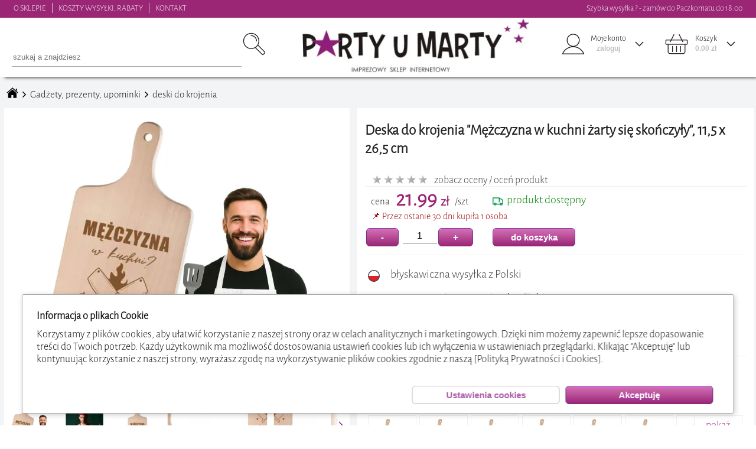

--- FILE ---
content_type: text/html; charset=UTF-8
request_url: https://www.partyumarty.pl/index.php?co=1&ka=&po=&o=&b=&s=&k=&m=&sz=&st=1&id=104427&or=1
body_size: 65386
content:
<!doctype html><html lang='pl' style='scroll-behavior: smooth;'><head>
<meta http-equiv='Content-Type' content='text/html; charset=UTF-8'>
<meta name='viewport' content='width=device-width, initial-scale=1.0'>
<link rel='stylesheet' type='text/css' href='css/arkusz_glowny.css'>
<link rel='stylesheet' type='text/css' href='css/parkusz.css'>
<link rel='manifest' href='/manifest.json'>
<script src='inc/javamoja.js'></script><script src='https://partner-cdn.shoparize.com/js/shoparize.js' defer='defer'></script>
<script>
    window.addEventListener('load', function () {
        SHOPARIZE_API().init(3826);
    });
</script><script>
             adresidkategori=545;
             adresindeks='';
             adrescena='';
             adresszukana='';
             adrestagi='';
             nazwakategori='';
</script>
<title>PARTYuMARTY Deska do krojenia Mężczyzna w kuchni żarty się skończyły, 11,5 x 26,5 cm</title>
<meta name='keywords' content='drewno,ENTER-TOM,drewno naturalne'>
<meta name='description' content='Drewniana deska do krojenia niby zwykły gadżet kuchenny, ale czy tak do końca? Jest nietuzinkowa; na jej powierzchni znajduje się grawer z tekstem: Mężczyzna w kuchni żarty się skończyły. Idealny prezent na Dzień Ojca, Mężczyzny, Chłopaka, Urodziny, Imieniny zaskoczy każdego FACETA, który też potrafi gotować i pichcić w kuchni. Będzie mu o wiele milej, kiedy przystąpi do krojenia warzyw na takiej wyjątkowej desce.No, chyba że stanie się ona nie praktycznym przedmiotem a wyjątkową dekoracją w kuchni. ;; Produkt ekologiczny - wykonany z drewna.; Gadżet praktyczny i użyteczny jednocześnie.; Doskonała na prezent. Szybka wysyłka z Polski'>
<link rel='canonical' href='https://www.partyumarty.pl/ddm00015-deska-do-krojenia-mezczyzna-w-kuchni-zarty-sie-skonczyly-11-5-x-26-5-cm.idt104427'>
<link rel='preload' href='zdjeciahq/deska-do-krojenia-mezczyzna-w-kuchni-zarty-sie-skonczyly-11-5-x-26-5-cm-315080.webp' as='image'>
<!-- Open Graph --><meta property="og:title" content="PARTYuMARTY Deska do krojenia 'Mężczyzna w kuchni żarty się skończyły', 11,5 x 26,5 cm"><meta property="og:description" content="Drewniana deska do krojenia niby zwykły gadżet kuchenny, ale czy tak do końca? Jest nietuzinkowa; na jej powierzchni znajduje się grawer z tekstem: Mężczyzna w kuchni żarty się skończyły. Idealny prezent na Dzień Ojca, Mężczyzny, Chłopaka, Urodziny, Imieniny zaskoczy każdego FACETA, który też potrafi gotować i pichcić w kuchni. Będzie mu o wiele milej, kiedy przystąpi do krojenia warzyw na takiej wyjątkowej desce.No, chyba że stanie się ona nie praktycznym przedmiotem a wyjątkową dekoracją w kuchni. ;; Produkt ekologiczny - wykonany z drewna.; Gadżet praktyczny i użyteczny jednocześnie.; Doskonała na prezent. Szybka wysyłka z Polski"><meta property="og:url" content="https://www.partyumarty.pl/ddm00015-deska-do-krojenia-mezczyzna-w-kuchni-zarty-sie-skonczyly-11-5-x-26-5-cm.idt104427"><meta property="og:type" content="product"> <meta property="og:image" content="https://www.partyumarty.pl/zdjeciafq/deska-do-krojenia-mezczyzna-w-kuchni-zarty-sie-skonczyly-11-5-x-26-5-cm-315080.jpg"><meta property="og:image:width" content="1050"><meta property="og:image:height" content="1050"><meta property="product:price:amount" content="21.99"><meta property="product:price:currency" content="PLN"><meta property="product:availability" content="in stock"><meta property="product:brand" content="Deska do krojenia Mężczyzna w kuchni żarty się skończyły, 11,5 x 26,5 cm"><meta property="og:locale" content="pl_PL"><!-- End Open Graph -->
<script type="application/ld+json">
{
  "@context": "https://schema.org/",
  "@type": "Product",
  "name": "Deska do krojenia Mężczyzna w kuchni żarty się skończyły, 11,5 x 26,5 cm",
  "image": [
    "https://www.partyumarty.pl/zdjeciafq/deska-do-krojenia-mezczyzna-w-kuchni-zarty-sie-skonczyly-11-5-x-26-5-cm-315080.jpg" ,
"https://www.partyumarty.pl/zdjeciafq/deska-do-krojenia-mezczyzna-w-kuchni-zarty-sie-skonczyly-11-5-x-26-5-cm-178148.jpg",
"https://www.partyumarty.pl/zdjeciafq/deska-do-krojenia-mezczyzna-w-kuchni-zarty-sie-skonczyly-11-5-x-26-5-cm-178143.jpg",
"https://www.partyumarty.pl/zdjeciafq/deska-do-krojenia-mezczyzna-w-kuchni-zarty-sie-skonczyly-11-5-x-26-5-cm-216200.jpg",
"https://www.partyumarty.pl/zdjeciafq/deska-do-krojenia-mezczyzna-w-kuchni-zarty-sie-skonczyly-11-5-x-26-5-cm-216201.jpg",
"https://www.partyumarty.pl/zdjeciafq/deska-do-krojenia-mezczyzna-w-kuchni-zarty-sie-skonczyly-11-5-x-26-5-cm-216202.jpg",
"https://www.partyumarty.pl/zdjeciafq/deska-do-krojenia-mezczyzna-w-kuchni-zarty-sie-skonczyly-11-5-x-26-5-cm-216203.jpg",
"https://www.partyumarty.pl/zdjeciafq/deska-do-krojenia-mezczyzna-w-kuchni-zarty-sie-skonczyly-11-5-x-26-5-cm-216199.jpg"
   ],
  "description": "Drewniana deska do krojenia niby zwykły gadżet kuchenny, ale czy tak do końca? Jest nietuzinkowa; na jej powierzchni znajduje się grawer z tekstem: Mężczyzna w kuchni żarty się skończyły. Idealny prezent na Dzień Ojca, Mężczyzny, Chłopaka, Urodziny, Imieniny zaskoczy każdego FACETA, który też potrafi gotować i pichcić w kuchni. Będzie mu o wiele milej, kiedy przystąpi do krojenia warzyw na takiej wyjątkowej desce.No, chyba że stanie się ona nie praktycznym przedmiotem a wyjątkową dekoracją w kuchni. ;; Produkt ekologiczny - wykonany z drewna.; Gadżet praktyczny i użyteczny jednocześnie.; Doskonała na prezent. Szybka wysyłka z Polski",
  "sku": "104427",
  "gtin": "5907471787087",
  "mpn": "DDM00015",
  "brand": {
    "@type": "Thing",
    "name": "ENTER-TOM"
  },
  "gender": "unisex",
 "material": "drewno",
 "color": "drewno naturalne",
 "offers": {
    "@type": "Offer",
    "url": "https://www.partyumarty.pl/ddm00015-deska-do-krojenia-mezczyzna-w-kuchni-zarty-sie-skonczyly-11-5-x-26-5-cm.idt104427",
    "priceCurrency": "PLN",
    "price": "21.99",
    "itemCondition": "https://schema.org/NewCondition",
    "availability": "https://schema.org/InStock",
    "seller": {
      "@type": "OnlineStore",
      "name": "PARTYuMARTY"
    }
  }
  
  
}
</script><script>
function zapiszlog(co) {
  var params = new URLSearchParams({
    unikalny: '750e39c15c85a4e4a7f0e52d85a77f3b',
    host: 'ec2-18-191-66-97.us-east-2.compute.amazonaws.com',
    klik: '',
    przegladarka: 'Chrome',
    co: co,
    nocache: Math.random()
  });

  navigator.sendBeacon('funkcje/zapiszlog.php?' + params.toString());
}


</script><!-- Google tag (gtag.js) -->
<script async src='https://www.googletagmanager.com/gtag/js?id=AW-817354225'></script>
<script async src="https://www.googletagmanager.com/gtag/js?id=G-BJC3E26GVQ"></script>
<script>
  window.dataLayer = window.dataLayer || [];
  function gtag(){dataLayer.push(arguments);}
  gtag('js', new Date());
</script><script>
                       gtag('consent', 'default', {
                        'ad_storage': 'denied',
                        'ad_user_data': 'denied',
                        'ad_personalization': 'denied',
                        'analytics_storage': 'denied'
});</script><script async src='https://www.googletagmanager.com/gtag/js?id=AW-817354225'></script><script>nazwakategori='deski-do-krojenia'</script><script>
x=0;y=0;trybekranu='duzy';poprzedniscrooltop=0;scroolwyszukiwarkimalej=true;czesctowarow=1;ilosctowarow=1;kategoriatowarow=0;blokatarozwijania=true;kategoriewgore=0;przesunminx=0;przesunmaxx=0;przesunfiltrod=false;przesunfiltrdo=false;
poprzednieprzesuniece=0;filtrskok=0;filtrskokod=0;filtrskokdo=0;tabzerujczas=[];zmiennapowrot='';banerkolejny=0;blokadabaneru=0;banerkierunek='p';





window.onkeydown=function(event)
{
if (event.keyCode==27)
 {if (document.getElementById('krzyzykzamykacjacygd')) document.getElementById('krzyzykzamykacjacygd').click();}
}
window.onpopstate = function(event)
{
if (document.getElementById('menumale').style.left=='0px')
 {
   myFunction(document.getElementById('hamburgerc'),'1');
 }
else
{
var zmiennaadresu=window.location;
zmiennaadresu=zmiennaadresu+'';
tabzmiennaadresu=zmiennaadresu.split('&');
adresidkategori=0;
adresindeks='';
adrescena='';
adresszukana='';
adrestagi='';
nazwakategori='';
for (ii=0; ii<tabzmiennaadresu.length; ii++)
{
zmiennapozycjitablicy=tabzmiennaadresu[ii];
if (ii==0) {tabpozycja0=tabzmiennaadresu[ii].split('.'); adresidkategori=tabpozycja0[tabpozycja0.length-1]*1;}  if (isNaN(adresidkategori)) adresidkategori=0;
if (ii!=0)
{
 if (tabzmiennaadresu[ii].substr(0,6)=='indeks') {adresindeks=tabzmiennaadresu[ii];}
 if (tabzmiennaadresu[ii].substr(0,6)=='a_cena')  {adrescena=tabzmiennaadresu[ii];}
 if (tabzmiennaadresu[ii].substr(0,9)=='a_szukana') {adresszukana=tabzmiennaadresu[ii];}
 if (tabzmiennaadresu[ii].substr(0,6)=='a_tagi')  {adrestagi=tabzmiennaadresu[ii];}
}
}
wstawdrzewokategori(adresidkategori);
wstawtowary(adresidkategori,'powrot',adresindeks,adrescena,adresszukana,adrestagi,'');
zmiennapowrot='powrot';
document.getElementById('klikategoria'+adresidkategori).click();
zmiennapowrot='';
}
}

window.onmouseup  = function()
{
przesunfiltrod=false;
przesunfiltrdo=false;
}

window.ontouchend = function()
{
przesunfiltrod=false;
przesunfiltrdo=false;
}


//window.ontouchmove  = function()
// {
// ruchm('touch');
// }
 
document.addEventListener('touchmove', function(e) {
  // tylko jeśli przesuwasz filtry, uruchom ruchm()
  if (typeof przesunfiltrod !== 'undefined' && (przesunfiltrod || przesunfiltrdo)) {
    ruchm('touch');
  }
}, { passive: true });
 

window.onmousemove  = function()
 {
 ruchm('mouse')
 }
function ruchm(typ)
{
if (typ=='mouse') var roznica=(event.clientX-poprzednieprzesuniece);
             else var roznica=(event.targetTouches[event.changedTouches.length-1].screenX-poprzednieprzesuniece);
   if  (przesunfiltrod==true)
   {
    var mleft=document.getElementById('przesunpozycjaod').style.left.replace('px','')*1;
    var mright=(document.getElementById('przesunpozycjado').style.left.replace('px','')*1)-36;
    if (mleft+(roznica)>=0 && mleft+(roznica)<=mright)
     {
      document.getElementById('filtrwartoscod').value=Math.round((mleft+roznica)*filtrskok)+filtrskokod;
      let wynik=mleft+(roznica);
      document.getElementById('przesunpozycjaod').style.left=wynik+'px';
     }
   }
   if  (przesunfiltrdo==true)
   {
    var mleft=(document.getElementById('przesunpozycjado').style.left.replace('px','')*1)-36;
    var mright=document.getElementById('przesunpozycjaod').style.left.replace('px','')*1;

    if (mleft+(roznica)<=170 && mleft+(roznica)>=mright)
     {
     //alert(mleft+' | '+filtrskok+' | '+filtrskokod+' |  '+roznica)
      document.getElementById('filtrwartoscdo').value=Math.round((mleft+roznica)*filtrskok)+filtrskokod;
      let wynik=(mleft+(roznica)+36);
      document.getElementById('przesunpozycjado').style.left=wynik+'px';
     }
   }
if (typ=='mouse') poprzednieprzesuniece=event.clientX;
             else {if (przesunfiltrdo==true || przesunfiltrod==true) poprzednieprzesuniece=event.targetTouches[event.changedTouches.length-1].screenX;}
}
window.onscroll = function() {scrol();}
window.onresize= function() {rozdzielczosc(false);}

x=window.innerWidth;
y=window.innerHeight;
if(/Android|webOS|iPhone|iPad|iPod|BlackBerry|IEMobile|Opera Mini/i.test(navigator.userAgent) ) {wer='mobilna';x=screen.width ; y=screen.height;}
else wer='komp';
if (wer=='komp' && x>=960) trybekranu='duzy';
if (wer=='komp' && x<960 && x>790) trybekranu='sredni';
if (wer=='komp' && x<=790) trybekranu='maly';
if (wer=='mobilna' && x<=790) trybekranu='maly';
if (wer=='mobilna' && x>790) trybekranu='sredni';
ilosctowarow=1;
if (x>=349) ilosctowarow=2;
if (x>=749) ilosctowarow=3;
if (x>=860) ilosctowarow=4;
if (x>=960) ilosctowarow=3;
if (x>=1120) ilosctowarow=4;
if (x>=1330) ilosctowarow=5;
if (x>=1540) ilosctowarow=6;
if (x>=1750) ilosctowarow=7;
ilosctowarow=ilosctowarow*3;
function rozdzielczosc(pierwszy)
{
document.getElementById('naglowek').style.display='block';
var staryx=x;
var staryy=y;
var trybekranu_stary=trybekranu;
x=window.innerWidth ;
y=window.innerHeight;
if( /Android|webOS|iPhone|iPad|iPod|BlackBerry|IEMobile|Opera Mini/i.test(navigator.userAgent) ) {wer='mobilna';xx=screen.width ; yy=screen.height;}
else wer='komp';
document.getElementById('srodekkoszyka').style.maxHeight=((y-340)*0.95)+'px';
document.getElementById('idszukanaboxd').style.maxHeight=((y-140)*0.95)+'px';
if (staryx!=x || pierwszy==true)
{
document.getElementById('oknotag').style.display='none';
document.getElementById('idszukanaboxd').style.display='none';
if (wer=='komp' && x>=960) trybekranu='duzy';
if (wer=='komp' && x<960 && x>790) trybekranu='sredni';
if (wer=='komp' && x<=790) trybekranu='maly';
if (wer=='mobilna' && x<=790) trybekranu='maly';
if (wer=='mobilna' && x>790) trybekranu='sredni';
ilosctowarow=1;
if (x>=349) ilosctowarow=2;
if (x>=749) ilosctowarow=3;
if (x>=860) ilosctowarow=4;
if (x>=960) ilosctowarow=3;
if (x>=1120) ilosctowarow=4;
if (x>=1330) ilosctowarow=5;
if (x>=1540) ilosctowarow=6;
if (x>=1750) ilosctowarow=7;
ilosctowarow=ilosctowarow*3;

if(trybekranu!=trybekranu_stary || pierwszy==true)
{
if (trybekranu!='duzy')   {document.getElementById('naglowek_gora').style.display='none';} else  {document.getElementById('naglowek_gora').style.display='block';}
if (trybekranu=='maly')   {document.getElementById('naglowek').style.minHeight='70px';} else  {document.getElementById('naglowek').style.minHeight='100px';}
if (trybekranu=='maly')   {document.getElementById('naglowek_podklad').style.minHeight='70px';} else  {document.getElementById('naglowek_podklad').style.minHeight='100px';}
if (trybekranu!='duzy')   {document.getElementById('menu').style.display='none';document.getElementById('menumale').style.display='block';} else  {if ('towar'=='') {document.getElementById('menu').style.display='block';}     document.getElementById('menumale').style.display='none';}
if (trybekranu!='duzy') {document.getElementById('naglowek').style.position='fixed';document.getElementById('naglowek_podklad').style.display='block';}
if (trybekranu=='duzy' && document.body.scrollTop<=30) {document.getElementById('naglowek').style.position='';document.getElementById('naglowek_podklad').style.display='none';}
if(pierwszy==true)
{
if (trybekranu=='duzy' && document.getElementById('kategorie_zrodlo').innerHTML!='' ) {document.getElementById('kategorieduze').innerHTML=document.getElementById('kategorie_zrodlo').innerHTML;document.getElementById('kategorie_zrodlo').innerHTML='';}
if (trybekranu!='duzy' && document.getElementById('kategorie_zrodlo').innerHTML!='' ) {document.getElementById('kategoriemale').innerHTML=document.getElementById('kategorie_zrodlo').innerHTML;document.getElementById('kategorie_zrodlo').innerHTML='';}
document.getElementById('logo_duze_wstaw').innerHTML="<img style='max-width:100%;' src='grafika/logo.webp' loading='lazy'>";
document.getElementById('logo_male_wstaw').innerHTML="<img style='max-width:100%;' src='grafika/logo_male.webp' loading='lazy'>";
if ('towar'=='') wstawdrzewokategori(adresidkategori);
if ('towar'=='towar') wstawdrzewokategori(adresidkategori);
if ('towar'=='') wstawtowary(adresidkategori,'powrot',adresindeks,adrescena,adresszukana,adrestagi,nazwakategori);
koszyk();
}
else
{
if (trybekranu=='duzy' && document.getElementById('kategoriemale').innerHTML!='') {document.getElementById('kategorieduze').innerHTML=document.getElementById('kategoriemale').innerHTML;document.getElementById('kategoriemale').innerHTML='';}
if (trybekranu!='duzy' && document.getElementById('kategorieduze').innerHTML!='') {document.getElementById('kategoriemale').innerHTML=document.getElementById('kategorieduze').innerHTML;document.getElementById('kategorieduze').innerHTML='';}
}
if (typeof naglowek_rozdzielczosc!='undefined') naglowek_rozdzielczosc(trybekranu);
}
if (trybekranu=='maly')   {wysokoscm=document.getElementById('menumale').style.height=(y-78)+'px';} else {wysokoscm=document.getElementById('menumale').style.height=(y-78)+'px';}
if (trybekranu=='duzy' && 'towar'=='') {var szerokoscglowna=x-280; document.getElementById('glowna').style.width=szerokoscglowna+'px';document.getElementById('glowna').style.marginLeft='';}
                                  else  {document.getElementById('glowna').style.width='99.5%';document.getElementById('glowna').style.paddingLeft='0.5%';}

document.getElementById('glowna').style.display='block';
document.getElementById('stopka').style.display='block';
if (trybekranu!='maly')
  {
   var szerokoscmargines=Math.round(((x*0.99)-1330-20)/2);
   if (szerokoscmargines=>0) var szerokoscsrodek=1330;
   if (szerokoscmargines<0) {var szerokoscsrodek=1330+szerokoscmargines+szerokoscmargines; szerokoscmargines=0;}
   if ('towar'!='')
  {
    if (document.getElementById('opcjemargineslewy')) document.getElementById('opcjemargineslewy').style.display='block';
    if (document.getElementById('opcjemargineslewy')) document.getElementById('opcjemargineslewy').style.width=szerokoscmargines+'px';
  }

   if ('towar'=='koszyk')
  {
    document.getElementById('box_kosza_prawy').style.right=szerokoscmargines+'px';

   if (szerokoscmargines==0)
  {
   var kroznica=1330-szerokoscsrodek;
   var klewy=900;
   var kprawy=330;
   if (szerokoscsrodek<1280)
     {
     klewy=900-(kroznica*0.7);
     kprawy=330-(kroznica*0.15);
     }
    document.getElementById('box_kosza_lewy').style.width=klewy+'px';
    document.getElementById('box_kosza_lewy2').style.width=klewy+'px';
    document.getElementById('box_kosza_prawy').style.width=kprawy+'px';
    document.getElementById('box_kosza_prawy').style.marginLeft=(kmargines-2)+'px';
  }
    else
   {
   document.getElementById('box_kosza_lewy').style.width='900px';
   document.getElementById('box_kosza_lewy2').style.width='900px';
   document.getElementById('box_kosza_prawy').style.width='330px';
   }
 }
if ('towar'=='towar')
  {
document.getElementById('pokaztowar_lewy').style.height=document.getElementById('pokaztowar_prawy').clientHeight;
 }
 
 
 
 }
 else
 {
  if ('towar'=='koszyk')
  {
  document.getElementById('box_kosza_lewy').style.width='95%';
  document.getElementById('box_kosza_lewy').style.marginLeft='2%';
  document.getElementById('box_kosza_lewy2').style.width='95%';
  document.getElementById('box_kosza_lewy2').style.marginLeft='2%';
  document.getElementById('box_kosza_prawy').style.width='95%';
  document.getElementById('box_kosza_prawy').style.marginLeft='2%';
  }
 }


if ('towar'=='towar' && pierwszy==true)
  {
pokazzdjeciatowatu();

if (trybekranu=='maly')
{
  setTimeout(() => {
    const el = document.getElementById('pokaztowar_lewy_obraz');

    if (el) {
      void el.offsetWidth; // reflow (dla Safari)
      const zszerokosc=Math.round(el.clientWidth);
      document.getElementById('pokaztowar_zdjecie1').style.width=zszerokosc+'px';
      document.getElementById('pokaztowar_zdjecie2').style.width=zszerokosc+'px';
      document.getElementById('pokaztowar_zdjecie3').style.width=zszerokosc+'px';
      el.style.width= zszerokosc+'px';
      el.scrollLeft = zszerokosc;
    }
  }, 0);
}




 }

}


if (typeof wielowariantowosc!='undefined') {fwielowariantowosc();}
}
function scrol()
{
if (document.getElementById('alertblad').style.display=='block')
{
window.pageYOffset=poprzedniscrooltop;
}
else
{
var scrooltop=window.pageYOffset;
if (trybekranu!='duzy') iloscpx=0; else iloscpx=30;
if (scrooltop>iloscpx && document.getElementById('naglowek').style.position!='fixed') {document.getElementById('naglowek').style.position='fixed';
                                                                                                                       document.getElementById('naglowek_podklad').style.display='block';
                                                                                                                       document.getElementById('menu_w').style.marginTop=120+'px';
                                                                                                                       }
if (scrooltop<=iloscpx && document.getElementById('naglowek').style.position=='fixed' && trybekranu=='duzy') {document.getElementById('naglowek').style.position='';
                                                                                                                      document.getElementById('naglowek_podklad').style.display='none';
                                                                                                              document.getElementById('menu_w').style.marginTop=150+'px';
                                                                                                              document.getElementById('menu_w').style.top='0px';
                                                                                                              kategoriewgore=0;
                                                                                                             }

if (scrooltop<=iloscpx && trybekranu=='duzy') {wylicz=125-scrooltop; document.getElementById('oknokoszyk').style.top=wylicz+'px';}
if (scrooltop<=iloscpx && trybekranu=='duzy') {wylicz=125-scrooltop; document.getElementById('oknologowanie').style.top=wylicz+'px';}
if (scrooltop<=iloscpx && trybekranu=='duzy') {wylicz=128-scrooltop; document.getElementById('idszukanaboxd').style.top=wylicz+'px';}
if (scrooltop<=125 && trybekranu=='duzy') {wylicz=234-scrooltop; document.getElementById('oknotag').style.top=wylicz+'px';}
if (scrooltop<=80 && trybekranu!='duzy') {wylicz=170-scrooltop; document.getElementById('oknotag').style.top=wylicz+'px';}
if (scrooltop>iloscpx ) {document.getElementById('oknokoszyk').style.top=95+'px'; }
if (scrooltop>iloscpx ) {document.getElementById('oknologowanie').style.top=95+'px'; }
if (scrooltop>iloscpx ) document.getElementById('oknologowanie').style.display='none';
if (trybekranu!='maly' && 'towar'=='koszyk')
{
var roznicawyskoscikosza=y-160-document.getElementById('box_kosza_prawy').clientHeight;
if  (roznicawyskoscikosza<0) roznicawyskoscikosza=(roznicawyskoscikosza*-1); else roznicawyskoscikosza=0;
if (scrooltop<=iloscpx+roznicawyskoscikosza) {wylicz=185-scrooltop; document.getElementById('box_kosza_prawy').style.top=wylicz+'px';} else {wylicz=150-roznicawyskoscikosza; document.getElementById('box_kosza_prawy').style.top=wylicz+'px';}
}
if (typeof wyszukiwarka_mala!='undefined') {

                                            var wysokoscwyszukiwarkimalej=document.getElementById('wyszukiwarka_malaw').clientHeight;
                                            if (typeof roznicadowyszukiwarkimalej=='undefined') {roznicadowyszukiwarkimalej=0;}
                                            roznicadowyszukiwarkimalej=roznicadowyszukiwarkimalej+(scrooltop-poprzedniscrooltop);
                                            if (roznicadowyszukiwarkimalej<0) {roznicadowyszukiwarkimalej=0;}
                                            if (scrooltop!=0 && scroolwyszukiwarkimalej==true && (poprzedniscrooltop-scrooltop>5)) {scroolwyszukiwarkimalej=false;roznicadowyszukiwarkimalej=wysokoscwyszukiwarkimalej;}
                                            if (scrooltop!=0 && scroolwyszukiwarkimalej==false && (poprzedniscrooltop-scrooltop<-5)) {scroolwyszukiwarkimalej=true;}
                                            wylicz=(roznicadowyszukiwarkimalej)*(-1); document.getElementById('wyszukiwarka_malaw').style.marginTop=wylicz+'px';
                                            if (typeof tagstrzalkamobprawap!='undefined')
                                            {
                                             if (scrooltop>25) document.getElementById('tagstrzalkamoblewal').style.display='none'; else document.getElementById('tagstrzalkamobprawap').style.display='block';
                                             if (scrooltop>25) document.getElementById('tagstrzalkamobprawap').style.display='none';
                                             else {if (scrooltop<=30 && typeof tagimobilne!='undefined' && document.getElementById('tagimobilne').scrollLeft>0) document.getElementById('tagstrzalkamoblewal').style.display='block';}
                                            }
                                           }
  if (typeof menu!='undefined') {  var wysokosckateg=document.getElementById('menu_w').clientHeight;
                                   wysokosckateg=wysokosckateg*1;
                                   var wysokosckat=document.getElementById('menu_w').style.top;
                                   wysokosckat = wysokosckat.replace('px','');
                                   if  (wysokosckat=='') {wysokosckat=0;}
                                   wysokosckat=wysokosckat*1;
                                   var roznica_scrool=poprzedniscrooltop-scrooltop;

                                   if (scrooltop>poprzedniscrooltop)
                                   {
                                   if(wysokosckateg-y+120+kategoriewgore>poprzedniscrooltop) {wylicz=(wysokosckat-(roznica_scrool*-1));  document.getElementById('menu_w').style.top=wylicz+'px';}
                                   }

                                   if (scrooltop<poprzedniscrooltop)
                                   {
                                    if  ((wysokosckat*(-1))<roznica_scrool) roznica_scrool=wysokosckat*(-1);
                                    wylicz=wysokosckat+roznica_scrool;
                                    document.getElementById('menu_w').style.top=wylicz+'px';
                                    kategoriewgore=scrooltop;
                                }
                             }


//
wyskoscglowna=document.getElementById('glowna').clientHeight;
//alert(wyskoscglowna);
if (scrooltop>wyskoscglowna-y-1000 && blokatarozwijania==false)
{
blokatarozwijania=true;
wstawtowary(0,'nastepne',adresindeks,adrescena,adresszukana,adrestagi,nazwakategori);
}
poprzedniscrooltop=scrooltop;
}
}
function onclickbody()
{







document.getElementById('oknotag').style.display='none';
document.getElementById('oknokoszyk').style.display='none';
document.getElementById('oknologowanie').style.display='none';
document.getElementById('idszukanaboxd').style.display='none';
if (typeof otwartytag!='undefined')
{
if (otwartytag!='')
{
document.getElementById('tagm'+otwartytag).classList.toggle('wybierztekst');
document.getElementById('tagm'+otwartytag+'_arrow').style.backgroundPosition='left top';
otwartytag='';}}

if (typeof otwartykoszyk!='undefined')
{
if (otwartykoszyk!='')
{
//document.getElementById('koszyk_tekst').classList.toggle('wybierztekst');
if (document.getElementById('koszyk_arrow')) document.getElementById('koszyk_arrow').style.backgroundPosition='left top';
otwartykoszyk='';}}

if (typeof otwartelogowanie!='undefined')
{
if (otwartelogowanie!='')
{
//if (document.getElementById('ludzik_tekst')) document.getElementById('ludzik_tekst').classList.toggle('wybierztekst');
if (document.getElementById('ludzik_arrow')) document.getElementById('ludzik_arrow').style.backgroundPosition='left top';
otwartelogowanie='';}}
}

var httpszukajka = null;
function szukajka(q,opcje,id,idkategori,tagi)
   {
   var trescxx='';
       if (httpszukajka && httpszukajka.readyState != 4) {
        httpszukajka.abort();
     }

   httpszukajka = createObject();
   var iloscznakow=q.length;
   nocache = Math.random();
   httpszukajka.open('get','wtle/szukajka.php?q='+q+'&opcje='+opcje+'&id='+id+'&idkategori='+idkategori+'&tagi='+tagi+'&unikalny=750e39c15c85a4e4a7f0e52d85a77f3b&nocache = '+nocache, true);
   httpszukajka.timeout = 5000;
   httpszukajka.onreadystatechange = function(){ if(httpszukajka.readyState == 4 ) { document.getElementById('szukajka_czekacduza').style.display='none';
                                                                                     document.getElementById('idszukanaboxd').style.color='';
                                                                    var tekstbiezacy=q;
                                                                    if (tekstbiezacy.length==iloscznakow || opcje!='') {document.getElementById('idszukanaboxd').innerHTML=httpszukajka.responseText;}
                                                                   }}
                                                                   
   httpszukajka.ontimeout = function() {
        document.getElementById('szukajka_czekacduza').style.display = 'none';
        document.getElementById('idszukanaboxd').style.color='';
        document.getElementById('idszukanaboxd').innerHTML = '';
        zapiszlog('przekroczono limit czasu szukania');
    }

   httpszukajka.send(null);
   }
function banerreklamowy(opcje,btowar,btagi)
   {
  setTimeout(function(){
   var trescxx='';
   httpbanereklamowy = createObject();
   nocache = Math.random();
   httpbanereklamowy.open('get','wtle/banerreklamowy.php?q='+opcje+'&towar='+btowar+'&tagi='+btagi+'&unikalny=750e39c15c85a4e4a7f0e52d85a77f3b&nocache = '+nocache, true);
   httpbanereklamowy.onreadystatechange = function(){ if(httpbanereklamowy.readyState == 4 ) {
                                                                                         var myarr = httpbanereklamowy.responseText.split(':TEMP:');
                                                                                         var httpbaner=myarr[0];
                                                                                         banerkolejny=myarr[1];
                                                                                         blokadabaneru=0;
                                                                                         banerkierunek='p';
                                                                                         document.getElementById(opcje).innerHTML=httpbaner;
                                                                                         banerprzesun(1,1);

                                                                   }}
   httpbanereklamowy.send(null);
   },25);
   }
   

   
function dokoszyka(id_towaru,ilosc,opcje,id_towarup)
   {
   if (opcje=='zapis') if (document.getElementById('towarboxmgla'+id_towarup)) document.getElementById('towarboxmgla'+id_towarup).style.zIndex=2;
   if (opcje=='zapis') if (document.getElementById('towarboxmgla'+id_towarup)) document.getElementById('towarboxmgla'+id_towarup).style.opacity=0.7;
  
   if (opcje=='zapis') clearTimeout(tabzerujczas[id_towarup]);
   if (opcje=='zapis') clearTimeout(tabzerujczas[id_towarup+'_2']);
   var trescxx='';
   httpkoszyk = createObject();
   nocache = Math.random();
   httpkoszyk.open('get','wtle/dokoszyka.php?id_towaru='+id_towaru+'&ilosc='+ilosc+'&opcje='+opcje+'&unikalny=750e39c15c85a4e4a7f0e52d85a77f3b&nocache='+nocache, true);
   httpkoszyk.onreadystatechange = function(){ if(httpkoszyk.readyState == 4 ) {
   

                                                                                  var mystr=httpkoszyk.responseText;
                                                                                  var myarr = mystr.split(':TEMP:');
                                                                                  var zilosc=myarr[0];
                                                                                  var zkomunikat=myarr[1];
                                                                                  var cenagoogle=myarr[2];
                                                                                  
       if (opcje!='nagroda')
       {
																					<!-- Event snippet for dodano do koszyka conversion page -->
																					gtag('event', 'conversion', {
																					'send_to': 'AW-817354225/IrOZCLzn59AZEPGr34UD',
																					'value': cenagoogle,
																					'currency': 'PLN'
																					});
																					


gtag('event', 'add_to_cart', {
  items: [
    {
      id: id_towaru, // ID produktu
      price: cenagoogle, // Cena produktu
      quantity: ilosc // Ilość dodanego produktu
    }
  ]
});

}


                                                                               if (document.getElementById('ilosc'+id_towarup))           document.getElementById('ilosc'+id_towarup).value=zilosc;
																			   if (document.getElementById('dokoszyka'+id_towarup))	      document.getElementById('dokoszyka'+id_towarup).disabled=false;
                                                                               if (document.getElementById('dokoszykaplus'+id_towarup))   document.getElementById('dokoszykaplus'+id_towarup).disabled=false;
                                                                               if (document.getElementById('ilosc'+id_towarup))           document.getElementById('ilosc'+id_towarup).disabled=false;
                                                                               if (document.getElementById('dokoszykaminus'+id_towarup))  document.getElementById('dokoszykaminus'+id_towarup).disabled=false;


                                                                    if (opcje=='zapis')
                                                                    {

                                                                         if (ilosc=='p') {if (document.getElementById('towardodano'+id_towarup)) {if ('towar'=='') document.getElementById('towardodano'+id_towarup).innerHTML='dodano do koszyka <br>'+zkomunikat+'<br><button class=button1 onclick=\'document.location.href=`&opcje~koszyk`\' >pokaż koszyk</button>';else document.getElementById('towardodano'+id_towarup).innerHTML='dodano do koszyka';}}
                                                                                    else {if (document.getElementById('towardodano'+id_towarup)) {document.getElementById('towardodano'+id_towarup).innerHTML='zaktualizowano koszyk <br>'+zkomunikat+'';}}


                                                                    }
                                                                            
																	if (opcje=='zapis')	{if (document.getElementById('towardodano'+id_towarup)) {document.getElementById('towardodano'+id_towarup).style.zIndex=3;}}
																	if (opcje=='zapis')	{if (document.getElementById('towardodano'+id_towarup)) {document.getElementById('towardodano'+id_towarup).style.opacity=1;}}
																		

																	if (opcje=='zapis')	{if (document.getElementById('towardodano'+id_towarup)) {tabzerujczas[id_towarup]=setTimeout(function(){document.getElementById('towardodano'+id_towarup).style.opacity=0;document.getElementById('towarboxmgla'+id_towarup).style.opacity=0;}, 4000);}}
																	if (opcje=='zapis')	{if (document.getElementById('towardodano'+id_towarup)) {tabzerujczas[id_towarup+'_2']=setTimeout(function(){document.getElementById('towardodano'+id_towarup).style.zIndex=-1;document.getElementById('towarboxmgla'+id_towarup).style.zIndex=-1;}, 5000);}}
																			
                                                                         if (zilosc=='0') { if (document.getElementById('dokoszyka'+id_towarup)) {document.getElementById('dokoszyka'+id_towarup).style.display='block';document.getElementById('dokoszyka2'+id_towarup).style.display='none';}}
                                                                                     else { if (document.getElementById('dokoszyka'+id_towarup)) {document.getElementById('dokoszyka'+id_towarup).style.display='none';document.getElementById('dokoszyka2'+id_towarup).style.display='block';}}

                                                                   koszyk();
                                                                   }}
   httpkoszyk.send(null);
   }  
 
function koszyk(kupon)
   {
   httpkoszyk = createObject();
   nocache = Math.random();
   httpkoszyk.open('get','wtle/koszyk.php?unikalny=750e39c15c85a4e4a7f0e52d85a77f3b&kupon='+kupon+'&nocache='+nocache, true);
   httpkoszyk.onreadystatechange = function(){ if(httpkoszyk.readyState == 4 ) {
                                                                                  var mystr=httpkoszyk.responseText;
                                                                                  var myarr = mystr.split(':TEMP:');
                                                                                  var zilosc=myarr[0];
                                                                                  var zwartosc=myarr[1];
                                                                                  var zpozycje=myarr[2];
                                                                                  var zrabaty=myarr[3];
                                                                                  var zwysylkakosz=myarr[4];
                                                                                  var zrabatykosz=myarr[5];
                                                                                  var niedostepne=myarr[6];
                                                                                  var rabat_widelki=myarr[7];
                                                                                  var rabat_procent=myarr[8];
                                                                                  var cenniki_dostaw=myarr[9];
                                                                                  var wartoscn=myarr[10];
                                                                                  var rabatyn=myarr[11];
                                                                                  var k_kupon=myarr[12];
                                                                                  var b_kupon=myarr[13];
                                                                                  var kuponwartosc=myarr[14];
                                                                                  var rabatnumeryczny=myarr[15];
                                                                                  document.getElementById('srodekkoszyka').innerHTML=zpozycje;
                                                                                  if (document.getElementById('buttondokasy') && zilosc==0) document.getElementById('buttondokasy').disabled=true;
                                                                                  if (document.getElementById('buttondokasy') && zilosc!=0) document.getElementById('buttondokasy').disabled=false;
                                                                                  
                                                                                  if ('towar'=='koszyk' && zilosc==0) document.location.href='/&opcje~';

                                                                                  
                                                                                  if (document.getElementById('koszyk_cena')) document.getElementById('koszyk_cena').innerHTML=zwartosc;
                                                                                  if (zilosc==0) document.getElementById('koszyk_ilosc').style.display='none'; else  document.getElementById('koszyk_ilosc').style.display='block';
                                                                                  if (zilosc==0) document.getElementById('koszyk_iloscmaly').style.display='none'; else  document.getElementById('koszyk_iloscmaly').style.display='block';
                                                                                  document.getElementById('koszyk_ilosc').innerHTML=zilosc;
                                                                                  document.getElementById('koszyk_iloscmaly').innerHTML=zilosc;
                                                                                  document.getElementById('koszyk_rabaty').innerHTML=zrabaty;

                                                                                  if ('towar'=='koszyk')
                                                                                  {
                                                                                  if (niedostepne>0) document.getElementById('kosz_niedostepne').style.display='block';
                                                                                                else document.getElementById('kosz_niedostepne').style.display='none';
                                                                                                
                                                                                  if (zrabaty.includes('Darmowy')) {document.getElementById('zkosz_transport_brak').style.display='block';
                                                                                                                    document.getElementById('kosz_transport_brak').innerHTML=zrabaty;
                                                                                                                    document.getElementById('zkosz_transport_darmowy').style.display='none';}
                                                                                                             else  {document.getElementById('zkosz_transport_brak').style.display='none';
                                                                                                                    document.getElementById('zkosz_transport_darmowy').style.display='block';}
                                                                                                                    
                                                                                   if (rabat_procent!='' && document.getElementById('kosz_zarej_rabat1'))
                                                                                                          {document.getElementById('kosz_zarej_rabat1').innerHTML='Otrzymałeś '+rabat_procent+' na całe zamówienie';
                                                                                                           document.getElementById('zkosz_zarej_rabat1').style.display='block';
                                                                                                          }
                                                                                                       else
                                                                                                          {
                                                                                                          if (document.getElementById('zkosz_zarej_rabat1')) document.getElementById('zkosz_zarej_rabat1').style.display='none';
                                                                                                          }
                                                                                                          
                                                                                   if (rabat_procent!='' && document.getElementById('kosz_niezarej_rabat'))
                                                                                                          {document.getElementById('kosz_niezarej_rabat').innerHTML='Jeżeli dokonasz zakupu jako zarejestrowany otrzymasz '+rabat_procent;
                                                                                                           document.getElementById('zkosz_niezarej_rabat').style.display='block';
                                                                                                          }
                                                                                                       else
                                                                                                          {
                                                                                                          if (document.getElementById('zkosz_niezarej_rabat')) document.getElementById('zkosz_niezarej_rabat').style.display='none';
                                                                                                          }
                                                                                                          
                                                                                   if (rabat_procent!='' && document.getElementById('kwota_procent_rabat'))
                                                                                                          {
                                                                                                           document.getElementById('kwota_procent_rabat').value=rabatnumeryczny;
                                                                                                          }
                                                                                                          

                                                                                   if (rabat_widelki!='' && document.getElementById('kosz_zarej_rabat2'))
                                                                                                          {document.getElementById('kosz_zarej_rabat2').innerHTML=rabat_widelki;
                                                                                                           document.getElementById('zkosz_zarej_rabat2').style.display='block';
                                                                                                          }
                                                                                                       else
                                                                                                          {
                                                                                                          if (document.getElementById('zkosz_zarej_rabat2')) document.getElementById('zkosz_zarej_rabat2').style.display='none';
                                                                                                          }
                                                                                                       

                                                                                  document.getElementById('wartosckoszaprawa').innerHTML=zwartosc;
                                                                                  
                                                                                  
                                                                                  document.getElementById('wartosczakupowkwota').innerHTML=number_format(wartoscn,2,'.',' ')+' zł';
                                                                                  document.getElementById('kwota_wartosczakupow').value=wartoscn;

                                                                                  if (document.getElementById('buttonzalogujkupujeiplace') && wartoscn==0) document.getElementById('buttonzalogujkupujeiplace').disabled=true;
                                                                                  if (document.getElementById('buttonzalogujkupujeiplace') && wartoscn!=0) document.getElementById('buttonzalogujkupujeiplace').disabled=false;
                                                                                  
                                                                                  document.getElementById('otrzymanerabatykwota').innerHTML=number_format(rabatyn,2,'.',' ')+' zł';
                                                                                  document.getElementById('kwota_otrzymanerabaty').value=rabatyn;
                                                                                  


                                                                                  //document.getElementById('rabatykoszaprawa').innerHTML=zrabatykosz;
                                                                                  document.getElementById('wysylkakoszaprawa').innerHTML=zwysylkakosz;

                                                                                  var myarrcdg = cenniki_dostaw.split('|');
                                                                                  for(ii=0;ii<myarrcdg.length;ii++)
                                                                                  {
                                                                                  var myarrcd = myarrcdg[ii].split('&');
                                                                                  var idcennika=myarrcd[0];
                                                                                  var cenacennika=myarrcd[1];
                                                                                  var typcennika=myarrcd[2];
                                                                                  
                                                                                  if (idcennika!='')
                                                                                  {
                                                                                  if (typcennika==0) {document.getElementById('dostawa'+idcennika).style.display='none';   }
                                                                                  if (typcennika==1) document.getElementById('dostawa'+idcennika).style.display='block';
                                                                                  document.getElementById('dostawa_cena'+idcennika).innerHTML=cenacennika+' zł';
                                                                                  document.getElementById('dostawa_cenan'+idcennika).value=cenacennika;

                                                                                  if (document.getElementById('w_sposob_wysylki'+idcennika))
                                                                                  {
                                                                                  if (document.getElementById('w_sposob_wysylki'+idcennika).checked==true) { document.getElementById('kosztdostawykwota').innerHTML=cenacennika+' zł';
                                                                                                                                                             document.getElementById('kwota_kosztdostawy').value=cenacennika;
                                                                                                                                                           }
                                                                                  }
                                                                                  

                                                                                  }

                                                                                  }

                                                                                  if (k_kupon!='') document.getElementById('kuponrabatowydiv').innerHTML='<font color=green>'+k_kupon+'</font>';

                                                                                  if (b_kupon!='') {document.getElementById('kuponrabatowydiv').innerHTML='<font color=red>'+b_kupon+'</font>';}

                                                                                  if (b_kupon!='' || k_kupon!='') {document.getElementById('kodrabatowy').style.display='block';document.getElementById('pokazkodrabatowyc').checked=true; }
                                                                                  if (b_kupon=='' && k_kupon=='') {document.getElementById('kuponrabatowydiv').innerHTML='';}


                                                                                  if (kuponwartosc!=0) {document.getElementById('kodrabatowykwota').innerHTML='-'+number_format(kuponwartosc,2,'.',' ')+' zł';} else {document.getElementById('kodrabatowykwota').innerHTML=number_format(kuponwartosc,2,'.',' ')+' zł';}
                                                                                  document.getElementById('kwota_kodrabatowy').value=kuponwartosc;
                                                                                  pozycjeszyka();
                                                                                  suma();
                                                                                  }
                                                                                }}
   httpkoszyk.send(null);
   }
 
function pobierzdanefirmy(nip)
   {
   httpdanef = createObject();
   nocache = Math.random();
   httpdanef.open('get','wtle/bazaregon.php?nip='+nip+'&nocache='+nocache, true);
   httpdanef.onreadystatechange = function(){ if(httpdanef.readyState == 4 ) { var mystr=httpdanef.responseText;
                                                                               var myarr = mystr.split('|');
                                                                               var ztyp=myarr[0];
                                                                               var zblad=myarr[1];
                                                                               var znazwa1=myarr[2];
                                                                               var znazwa2=myarr[3];
                                                                               var zulica=myarr[4];
                                                                               var znumer=myarr[5];
                                                                               var zkod=myarr[6];
                                                                               var zmiasto=myarr[7];
                                                                               if (ztyp==1) {document.getElementById('fv_nazwa1').value=znazwa1;
                                                                                             document.getElementById('fv_nazwa2').value=znazwa2;
                                                                                             document.getElementById('fv_kod').value=zkod;
                                                                                             document.getElementById('fv_ulica').value=zulica;
                                                                                             document.getElementById('fv_numer').value=znumer;
                                                                                             document.getElementById('fv_miasto').value=zmiasto;
                                                                                             document.getElementById('bladoczyturegon').innerHTML='';
                                                                                             document.getElementById('zbladoczyturegon').style.display='none';
                                                                                            }
                                                                                           else {document.getElementById('bladoczyturegon').innerHTML=zblad;
                                                                                                 document.getElementById('zbladoczyturegon').style.display='block';}

   }
   }
 
   httpdanef.send(null);
}
 
function f_adresy_dostaw(id_adresu,opcje,koszykd)
   {
   http_adresy_dostaw = createObject();
   nocache = Math.random();
   http_adresy_dostaw.open('get','mojekonto/adresy_dostaw.php?q='+id_adresu+'&opcje='+opcje+'&koszykd='+koszykd+'&nocache='+nocache, true);
   http_adresy_dostaw.onreadystatechange = function(){ if(http_adresy_dostaw.readyState == 4 ) {

                                                                    if (koszykd!='T') document.getElementById('adresy_dostaw').innerHTML=http_adresy_dostaw.responseText;
                                                                                 else { document.getElementById('realizacja0_adresy_dostaw').innerHTML=http_adresy_dostaw.responseText;}

                                                                    if (id_adresu!=0 && koszykd!='T') {setTimeout(function(){location.href='#adres_dostawy';},50);}
                                                                    if (id_adresu==-1 && koszykd=='T') {setTimeout(function(){location.href='#realizacja0_adres_dostawy';},50);}
                                                                   }}
   http_adresy_dostaw.send(null);
   }


function spr_adresy_dostaw()
   {
   var trescxx='';
   var http = createObject();
   nocache = Math.random();

   document.getElementById('adres_imie').classList.remove('formularzinput__blad')
   document.getElementById('adres_nazwisko').classList.remove('formularzinput__blad');
   document.getElementById('adres_kod').classList.remove('formularzinput__blad');
   document.getElementById('adres_miasto').classList.remove('formularzinput__blad');
   document.getElementById('adres_ulica').classList.remove('formularzinput__blad');
   document.getElementById('adres_numer').classList.remove('formularzinput__blad');
   document.getElementById('adres_telefon').classList.remove('formularzinput__blad');
   var blad=false;
   var komunikat='';
   if(document.getElementById('adres_imie').value=='')       {blad=true; document.getElementById('adres_imie').classList.add('formularzinput__blad'); komunikat+='pole imie nie może puste<br>';}
   if(document.getElementById('adres_nazwisko').value=='')   {blad=true; document.getElementById('adres_nazwisko').classList.add('formularzinput__blad'); komunikat+='pole nazwisko nie może puste<br>';}
   if(document.getElementById('adres_kod').value=='')        {blad=true; document.getElementById('adres_kod').classList.add('formularzinput__blad'); komunikat+='pole kod pocztowy nie może puste<br>';}
   if(document.getElementById('adres_miasto').value=='')     {blad=true; document.getElementById('adres_miasto').classList.add('formularzinput__blad'); komunikat+='pole miasto nie może puste<br>';}
   if(document.getElementById('adres_ulica').value=='')      {blad=true; document.getElementById('adres_ulica').classList.add('formularzinput__blad'); komunikat+='pole ulica nie może puste<br>';}
   if(document.getElementById('adres_numer').value=='')      {blad=true; document.getElementById('adres_numer').classList.add('formularzinput__blad'); komunikat+='pole numer nie może puste<br>';}
   if(document.getElementById('adres_telefon').value=='')    {blad=true; document.getElementById('adres_telefon').classList.add('formularzinput__blad'); komunikat+='pole telefon nie może puste<br>';}

   var rtelefon=document.getElementById('adres_telefon').value;
   if (rtelefon.length!=9) {komunikat+='Pole telefon musi zawierać 9 cyfr<br>';blad=true;document.getElementById('adres_telefon').classList.add('formularzinput__blad');}

   if (blad==false)
   {
   document.getElementById('mkfdane_adresy').submit(); document.getElementById('mkbladdaneformularza_adres').innerHTML='<font color=green>Adres został zapisany</font>';
   setTimeout(function(){document.getElementById('mkbladdaneformularza_adres').innerHTML=''},5000);
   }
   else
   {
    document.getElementById('mkbladdaneformularza_adres').innerHTML='<font color=red>'+komunikat+'</font>';
   }
   }


function f_adresy_fv(id_adresu,opcje,koszykd)
   {
   http_adresy_fv = createObject();
   nocache = Math.random();
   http_adresy_fv.open('get','mojekonto/adresy_fv.php?q='+id_adresu+'&opcje='+opcje+'&koszykd='+koszykd+'&nocache='+nocache, true);
   http_adresy_fv.onreadystatechange = function(){ if(http_adresy_fv.readyState == 4 ) {
                                                                    if (koszykd!='T') document.getElementById('adres_fv').innerHTML=http_adresy_fv.responseText;
                                                                                 else {document.getElementById('realizacja0_adres_fv').innerHTML=http_adresy_fv.responseText;}
                                                                    if (id_adresu!=0 && koszykd!='T') {setTimeout(function(){location.href='#adres_fv';},50);}
                                                                    if (id_adresu==-1 && koszykd=='T') {setTimeout(function(){location.href='#realizacja0_adres_fv';},50);}
                                                                   }}
   http_adresy_fv.send(null);
   }



function spr_adresy_fv()
   {
   var trescxx='';
   var http = createObject();
   nocache = Math.random();

   document.getElementById('fv_nazwa1').classList.remove('formularzinput__blad')
   document.getElementById('fv_kod').classList.remove('formularzinput__blad');
   document.getElementById('fv_miasto').classList.remove('formularzinput__blad');
   document.getElementById('fv_ulica').classList.remove('formularzinput__blad');
   document.getElementById('fv_numer').classList.remove('formularzinput__blad');
   document.getElementById('fv_nip').classList.remove('formularzinput__blad');
   var blad=false;
   var komunikat='';
   if(document.getElementById('fv_nazwa1').value=='')       {blad=true; document.getElementById('fv_nazwa1').classList.add('formularzinput__blad'); komunikat+='pole imie nie może puste<br>';}
   if(document.getElementById('fv_kod').value=='')        {blad=true; document.getElementById('fv_kod').classList.add('formularzinput__blad'); komunikat+='pole kod pocztowy nie może puste<br>';}
   if(document.getElementById('fv_miasto').value=='')     {blad=true; document.getElementById('fv_miasto').classList.add('formularzinput__blad'); komunikat+='pole miasto nie może puste<br>';}
   if(document.getElementById('fv_ulica').value=='')      {blad=true; document.getElementById('fv_ulica').classList.add('formularzinput__blad'); komunikat+='pole ulica nie może puste<br>';}
   if(document.getElementById('fv_numer').value=='')      {blad=true; document.getElementById('fv_numer').classList.add('formularzinput__blad'); komunikat+='pole numer nie może puste<br>';}

   var nipx=document.getElementById('fv_nip').value;
   waga='657234567'; suma=0; xx=0; xw=0; reszta=0;
   nipx=nipx.replace(' ',''); nipx=nipx.replace('-','');
   nipx=nipx.replace(' ',''); nipx=nipx.replace('-','');
   nipx=nipx.replace(' ',''); nipx=nipx.replace('-','');
   nipx=nipx.replace(' ',''); nipx=nipx.replace('-','');
   nipx=nipx.replace(' ',''); nipx=nipx.replace('-','');
   nipx=nipx.replace(' ',''); nipx=nipx.replace('-','');
  for (var ii=0; ii<=8; ii++)
   {
    xx=nipx.substring(ii,ii+1);
    xw=waga.substring(ii,ii+1);
    suma=(suma+(xx*xw));
   }
  reszta=suma%11;
  if (nipx!='' && (reszta!=nipx.substring(9,10) || nipx.substring(9,10)=='') && document.getElementById('fv_kraj').value==0)
  {
  {blad=true; document.getElementById('fv_nip').classList.add('formularzinput__blad'); komunikat+='nip jest nieprawidłowy<br>';}
  }



   if (blad==false)
   {
   document.getElementById('mkfdane_fvy').submit(); document.getElementById('mkbladdaneformularza_fv').innerHTML='<font color=green>fv został zapisany</font>';
   setTimeout(function(){document.getElementById('mkbladdaneformularza_fv').innerHTML=''},5000);
   }
   else
   {
    document.getElementById('mkbladdaneformularza_fv').innerHTML='<font color=red>'+komunikat+'</font>';
   }
   }


 
function spr_logowanie(email,haslo,formularz)
   {
   var trescxx='';
   var http = createObject();
   nocache = Math.random();
   var typ_formularza='';
   if (formularz=='kosz_wybor1')  typ_formularza='koszyk';
   if (formularz=='logowanieform_mobilna')  typ_formularza='mobilna';

   if(email=='') {document.getElementById('maillogowanie'+typ_formularza).classList.add('formularzinput__blad');}
   if(haslo=='') {document.getElementById('haslologowanie'+typ_formularza).classList.add('formularzinput__blad');}
   
   if (email!='' && haslo!='')
   {
   var m=btoa(email);
   var h=btoa(haslo);
   document.getElementById('logowanie_czekacduza').style.display='block';
   http.open('get','wtle/sprlogowanie.php?m='+m+'&h='+h+'&nocache = '+nocache, true);
   http.onreadystatechange = function(){ if(http.readyState == 4) {
                                                                  document.getElementById('logowanie_czekacduza').style.display='none';
                                                                  if (http.responseText=='') document.getElementById('bladlogowania'+typ_formularza).innerHTML='Błędny email lub hasło';
                                                                  else document.getElementById(formularz).submit();
                                                                  }}
   http.send(null);
   }
   else
   {
    document.getElementById('bladlogowania'+typ_formularza).innerHTML='Uzupełnij dane logowanie';
   }
   }


 if (trybekranu!='maly')
  {
   var szerokoscmargines=Math.round(((x*0.99)-1330-20)/2);
   if (szerokoscmargines=>0) var szerokoscsrodek=1330;
   if (szerokoscmargines<0) {var szerokoscsrodek=1330+szerokoscmargines+szerokoscmargines; szerokoscmargines=0;}

   if ('towar'!='')
  {
    if (document.getElementById('opcjemargineslewy')) document.getElementById('opcjemargineslewy').style.display='block';
    if (document.getElementById('opcjemargineslewy')) document.getElementById('opcjemargineslewy').style.width=szerokoscmargines+'px';
  }
 }
 
 
function weryfikacja(typ,wartosc,operacja,pole_wer,kod)
   {
   
   
       if (operacja!='weryfikuj')
    {
    document.getElementById('pole_weryfikacja').value=pole_wer;
    document.getElementById('glowna').style.opacity='0.2';
    if (typ=='T') document.getElementById('wer_telefon_dane_konta').style.display='block';
    if (typ=='M') document.getElementById('wer_email_dane_konta').style.display='block';

    if (typ=='T') document.getElementById('inf_weryfikacja_telefon').innerHTML='';
    if (typ=='M') document.getElementById('inf_weryfikacja_email').innerHTML='';

    if (operacja=='')
    {
    if (typ=='T')
    {
    document.getElementById('kod_weryfikacja_telefon').value='';
    document.getElementById('weryfikacja_telefon').innerHTML=wartosc;
    document.getElementById('button_wyslij_weryfikacja_telefon').disabled=true;
    }
    else
    {
    document.getElementById('kod_weryfikacja_email').value='';
    document.getElementById('weryfikacja_email').innerHTML=wartosc;
    document.getElementById('button_wyslij_weryfikacja_email').disabled=true;
    }
    }

    }

    var http = createObject();


    if (operacja=='')
    {
    http.open('get','spr_weryfikacje.php?unikalny=750e39c15c85a4e4a7f0e52d85a77f3b&q='+wartosc+'&typ='+typ+'&iduz=0&opcje=czas&nocache = '+nocache, true);
    http.onreadystatechange = function(){ if(http.readyState == 4) {

                                                                    if (typ=='T') document.getElementById('czas_weryfikacja_telefon').innerHTML='';
                                                                    if (typ=='M') document.getElementById('czas_weryfikacja_email').innerHTML='';
                                                                    czaswer=http.responseText;
                                                                    if (typ=='T' && czaswer==0) document.getElementById('button_wyslij_weryfikacja_telefon').disabled=false;
                                                                    if (typ=='M' && czaswer==0) document.getElementById('button_wyslij_weryfikacja_email').disabled=false;
                                                                    if (typ=='T')  {zerujczasweryfikacji=setInterval(function(){czaswer-=1;document.getElementById('czas_weryfikacja_telefon').innerHTML='wyślij ponownie za '+czaswer+'s';if (czaswer<1) {clearTimeout(zerujczasweryfikacji);document.getElementById('button_wyslij_weryfikacja_telefon').disabled=false;document.getElementById('czas_weryfikacja_telefon').innerHTML='';}},1000);}
                                                                    if (typ=='M')  {zerujczasweryfikacji=setInterval(function(){czaswer-=1;document.getElementById('czas_weryfikacja_email').innerHTML='wyślij ponownie za '+czaswer+'s';if (czaswer<1) {clearTimeout(zerujczasweryfikacji);document.getElementById('button_wyslij_weryfikacja_email').disabled=false;document.getElementById('czas_weryfikacja_email').innerHTML='';}},1000);}
                                 }}
     http.send(null);
    }



    if (operacja=='wyslij')
    {
    if (typ=='T') document.getElementById('kod_weryfikacja_telefon').focus();
    http.open('get','spr_weryfikacje.php?unikalny=750e39c15c85a4e4a7f0e52d85a77f3b&q='+wartosc+'&typ='+typ+'&iduz=0&opcje=wyslij&nocache = '+nocache, true);
    http.onreadystatechange = function(){ if(http.readyState == 4) {
                                                                     if (http.responseText=='')
                                                                     {

                                                                     if (typ=='T')
                                                                      {
                                                                       document.getElementById('button_wyslij_weryfikacja_telefon').disabled=true;
                                                                       document.getElementById('czas_weryfikacja_telefon').innerHTML='wyśli ponownie za 100s';
                                                                       czaswer=100;
                                                                       zerujczasweryfikacji=setInterval(function(){czaswer-=1;document.getElementById('czas_weryfikacja_telefon').innerHTML='wyślij ponownie za '+czaswer+'s';if (czaswer<1) {clearTimeout(zerujczasweryfikacji);document.getElementById('button_wyslij_weryfikacja_telefon').disabled=false;document.getElementById('czas_weryfikacja_telefon').innerHTML='';}},1000);
                                                                      }
                                                                      if (typ=='M')
                                                                      {
                                                                       document.getElementById('button_wyslij_weryfikacja_email').disabled=true;
                                                                       document.getElementById('czas_weryfikacja_email').innerHTML='wyśli ponownie za 100s';
                                                                       czaswer=100;
                                                                       zerujczasweryfikacji=setInterval(function(){czaswer-=1;document.getElementById('czas_weryfikacja_email').innerHTML='wyślij ponownie za '+czaswer+'s';if (czaswer<1) {clearTimeout(zerujczasweryfikacji);document.getElementById('button_wyslij_weryfikacja_email').disabled=false;document.getElementById('czas_weryfikacja_email').innerHTML='';}},1000);
                                                                      }


                                                                     }
                                                                     else
                                                                     {
                                                                     if (typ=='T') document.getElementById('czas_weryfikacja_telefon').innerHTML=http.responseText;
                                                                     if (typ=='M') document.getElementById('czas_weryfikacja_email').innerHTML=http.responseText;
                                                                     }
                                                                     

                                 }}
     http.send(null);
    }
    
    
    if (operacja=='sprawdz')
    {
    http.open('get','spr_weryfikacje.php?unikalny=750e39c15c85a4e4a7f0e52d85a77f3b&q='+wartosc+'&typ='+typ+'&iduz=0&opcje=sprawdz&kod='+kod+'&nocache = '+nocache, true);
    http.onreadystatechange = function(){ if(http.readyState == 4) {
                                                                     if (http.responseText!=0)
                                                                     {
                                                                     document.getElementById('glowna').style.opacity='1';
                                                                     if (typ=='T') document.getElementById('wer_telefon_dane_konta').style.display='none';
                                                                     if (typ=='M') document.getElementById('wer_email_dane_konta').style.display='none';
                                                                     document.getElementById(pole_wer).innerHTML='';
                                                                     }
                                                                     else
                                                                     {
                                                                     if (typ=='T') document.getElementById('inf_weryfikacja_telefon').innerHTML='Wpisany kod jest niepoprawny';
                                                                     if (typ=='M') document.getElementById('inf_weryfikacja_email').innerHTML='Wpisany kod jest niepoprawny';
                                                                     }

                                 }}
     http.send(null);
    }
    
    
    if (operacja=='weryfikuj')
    {
    http.open('get','spr_weryfikacje.php?unikalny=750e39c15c85a4e4a7f0e52d85a77f3b&q='+wartosc+'&typ='+typ+'&iduz=0&opcje=weryfikuj&kod='+kod+'&nocache = '+nocache, true);
    http.onreadystatechange = function(){ if(http.readyState == 4) {
                                                                     if (http.responseText!=0)
                                                                     {
                                                                     document.getElementById(pole_wer).innerHTML='';
                                                                     }
                                 }}
     http.send(null);
    }
    


   }


</script>
</head><BODY onclick="onclickbody()"  onload="rozdzielczosc(true);"  id='body_sklep'><div id='czekac' class='loader' style='position:fixed;display:none;left:50%;top:300px;z-index:9999'></div><div id=main style='background-color:#F3F4F6;'><div id=kategorie_zrodlo style='display:none;'><script>
tabpoziom=[];
tabpoziom[0]=[];
tabpoziom[1]=[];
tabpoziom[2]=[];
tabpoziom[3]=[];
tabpoziom[4]=[];
tabpoziom[5]=[];
nazwyniskiegopoziomu=[];

function zwinkategorie(poziom,idbiezace)
{
//alert(poziom);
for (var ip=poziom;ip<=5;ip++)
{
 if(typeof tabpoziom[ip]!='undefined')
 {
 for (var i=0; i<tabpoziom[ip].length; i++)
  {
   wartosc=tabpoziom[ip][i];
   if (document.getElementById('poziomk_'+wartosc)) document.getElementById('poziomk_'+wartosc).style.maxHeight='0px';
   document.getElementById('kat_tekst'+wartosc).classList='';
   document.getElementById('kat_tekst'+wartosc).style.color='';
   if (document.getElementById('kat_strzalka'+wartosc)) document.getElementById('kat_strzalka'+wartosc).style.backgroundPosition='left top';
  }
 }
}
for (var i=0; i<nazwyniskiegopoziomu.length; i++)
{
wartosc=nazwyniskiegopoziomu[i];
document.getElementById('kat_tekst'+wartosc).classList='';
}
}

//if(event.ctrlKey || event.shiftKey ) {alert(''+zkid+''); return true;} else {

function onclickkat(zkid,zpoziom,zk_nazwaw,ilosc)
{
if (document.getElementById('kat_tekst'+zkid).classList=='')
                                                                {
                                                                  adresidkategori=zkid;
                                                                  nazwakategori=zk_nazwaw;
                                                                  wstawtowary(zkid,zmiennapowrot,adresindeks,adrescena,adresszukana,adrestagi,zk_nazwaw); wstawdrzewokategori(zkid);

                                                                }


                                                                 if (ilosc>0)
                                                                       {
                                                                                      if(document.getElementById('poziomk_'+zkid).style.maxHeight!='4000px')
                                                                                      {

                                                                                        zwinkategorie(zpoziom,zkid);


                                                                                        document.getElementById('poziomk_'+zkid).style.maxHeight='4000px';
                                                                                        document.getElementById('kat_tekst'+zkid).classList='wybierztekst';
                                                                                        document.getElementById('kat_tekst'+zkid).style.color='#9B2675';
                                                                                        if (document.getElementById('kat_strzalka'+zkid)) { document.getElementById('kat_strzalka'+zkid).style.backgroundPosition='right bottom';}
                                                                                      }
                                                                                      else
                                                                                      {
                                                                                         document.getElementById('poziomk_'+zkid).style.maxHeight='0px';

                                                                                         zwinkategorie(zpoziom+1,zkid);
                                                                                         document.getElementById('kat_tekst'+zkid).style.color='#9B2675';
                                                                                         setTimeout(function() {document.getElementById('kat_tekst'+zkid).classList='';
                                                                                         if (document.getElementById('kat_strzalka'+zkid)) { document.getElementById('kat_strzalka'+zkid).style.backgroundPosition='left top';}},200);
                                                                                      }
                                                                       }
                                                                       else
                                                                       {
                                                                         for (var i=0; i<nazwyniskiegopoziomu.length; i++)
                                                                         {
                                                                          wartosc=nazwyniskiegopoziomu[i];
                                                                          document.getElementById('kat_tekst'+wartosc).classList='';
                                                                          document.getElementById('kat_tekst'+zkid).style.color='';
                                                                         }
                                                                       zwinkategorie(zpoziom,zkid);
                                                                       document.getElementById('kat_tekst'+zkid).style.color='#9B2675';
                                                                       nazwyniskiegopoziomu[nazwyniskiegopoziomu.length]=zkid;
                                                                       document.getElementById('kat_tekst'+zkid).classList='wybierztekst';
                                                                       if (document.getElementById('menumale').style.left=='0px') {myFunction(document.getElementById('hamburgerc'));}
                                                                       }
                                                                       document.body.scrollTop=1;
                                                                       document.body.scrollTop=0;
                                                                       document.getElementById('menu_w').style.top=0;
                                                                       kategoriewgore=0;
}


</script><div id=kategorieramka style='float:left;width:auto;height:auto;'><a href='https://partyumarty.pl/Stroje-i-dodatki.1' id=klikategoria1 onclick="zapiszlog('klik w menu-kategorie Stroje-i-dodatki'); onclickkat(1,0,'Stroje-i-dodatki',10);return false;"  ><div class='boxkategoria pboxkategoria' id=clickkategoria1 style=''  title=" Stroje-i-dodatki"><div class='' id=kat_tekst1 style='float:left;width:80%;padding-left:0%'>Stroje i dodatki</div><div style="float:right;margin-right:5px;'" id=kat_strzalka1 class=arrow ></div></div></a><script>tabpoziom[0][tabpoziom[0].length]=1;</script><div class=poziomkategoria id=poziomk_1 style=""><a href='https://partyumarty.pl/stroje-dla-dzieci.14' id=klikategoria14 onclick="zapiszlog('klik w menu-kategorie stroje-dla-dzieci'); onclickkat(14,1,'stroje-dla-dzieci',0);return false;"  ><div class='boxkategoria pboxkategoria' id=clickkategoria14 style=''  title=" stroje-dla-dzieci"><div class='' id=kat_tekst14 style='float:left;width:70%;padding-left:10%'>stroje dla dzieci</div></div></a><script>tabpoziom[1][tabpoziom[1].length]=14;</script><a href='https://partyumarty.pl/stroje-dla-doroslych.13' id=klikategoria13 onclick="zapiszlog('klik w menu-kategorie stroje-dla-doroslych'); onclickkat(13,1,'stroje-dla-doroslych',0);return false;"  ><div class='boxkategoria pboxkategoria' id=clickkategoria13 style=''  title=" stroje-dla-doroslych"><div class='' id=kat_tekst13 style='float:left;width:70%;padding-left:10%'>stroje dla dorosłych</div></div></a><script>tabpoziom[1][tabpoziom[1].length]=13;</script><a href='https://partyumarty.pl/ubranka-dla-zwierzat.722' id=klikategoria722 onclick="zapiszlog('klik w menu-kategorie ubranka-dla-zwierzat'); onclickkat(722,1,'ubranka-dla-zwierzat',0);return false;"  ><div class='boxkategoria pboxkategoria' id=clickkategoria722 style=''  title=" ubranka-dla-zwierzat"><div class='' id=kat_tekst722 style='float:left;width:70%;padding-left:10%'>ubranka dla zwierząt</div></div></a><script>tabpoziom[1][tabpoziom[1].length]=722;</script><a href='https://partyumarty.pl/elementy-garderoby.109' id=klikategoria109 onclick="zapiszlog('klik w menu-kategorie elementy-garderoby'); onclickkat(109,1,'elementy-garderoby',14);return false;"  ><div class='boxkategoria pboxkategoria' id=clickkategoria109 style=''  title=" elementy-garderoby"><div class='' id=kat_tekst109 style='float:left;width:70%;padding-left:10%'>elementy garderoby</div><div style="float:right;margin-right:5px;'" id=kat_strzalka109 class=arrow ></div></div></a><script>tabpoziom[1][tabpoziom[1].length]=109;</script><div class=poziomkategoria id=poziomk_109 style=""><a href='https://partyumarty.pl/Kamizelki.762' id=klikategoria762 onclick="zapiszlog('klik w menu-kategorie Kamizelki'); onclickkat(762,2,'Kamizelki',0);return false;"  ><div class='boxkategoria pboxkategoria' id=clickkategoria762 style=''  title=" Kamizelki"><div class='' id=kat_tekst762 style='float:left;width:60%;padding-left:20%'>Kamizelki</div></div></a><script>tabpoziom[2][tabpoziom[2].length]=762;</script><a href='https://partyumarty.pl/Spodniczki-i-tutu.284' id=klikategoria284 onclick="zapiszlog('klik w menu-kategorie Spodniczki-i-tutu'); onclickkat(284,2,'Spodniczki-i-tutu',0);return false;"  ><div class='boxkategoria pboxkategoria' id=clickkategoria284 style=''  title=" Spodniczki-i-tutu"><div class='' id=kat_tekst284 style='float:left;width:60%;padding-left:20%'>Spódniczki i tutu</div></div></a><script>tabpoziom[2][tabpoziom[2].length]=284;</script><a href='https://partyumarty.pl/Rajstopy-i-ponczochy.107' id=klikategoria107 onclick="zapiszlog('klik w menu-kategorie Rajstopy-i-ponczochy'); onclickkat(107,2,'Rajstopy-i-ponczochy',0);return false;"  ><div class='boxkategoria pboxkategoria' id=clickkategoria107 style=''  title=" Rajstopy-i-ponczochy"><div class='' id=kat_tekst107 style='float:left;width:60%;padding-left:20%'>Rajstopy i pończochy</div></div></a><script>tabpoziom[2][tabpoziom[2].length]=107;</script><a href='https://partyumarty.pl/Podwiazki.112' id=klikategoria112 onclick="zapiszlog('klik w menu-kategorie Podwiazki'); onclickkat(112,2,'Podwiazki',0);return false;"  ><div class='boxkategoria pboxkategoria' id=clickkategoria112 style=''  title=" Podwiazki"><div class='' id=kat_tekst112 style='float:left;width:60%;padding-left:20%'>Podwiązki</div></div></a><script>tabpoziom[2][tabpoziom[2].length]=112;</script><a href='https://partyumarty.pl/Bielizna.110' id=klikategoria110 onclick="zapiszlog('klik w menu-kategorie Bielizna'); onclickkat(110,2,'Bielizna',0);return false;"  ><div class='boxkategoria pboxkategoria' id=clickkategoria110 style=''  title=" Bielizna"><div class='' id=kat_tekst110 style='float:left;width:60%;padding-left:20%'>Bielizna</div></div></a><script>tabpoziom[2][tabpoziom[2].length]=110;</script><a href='https://partyumarty.pl/Na-stopy.111' id=klikategoria111 onclick="zapiszlog('klik w menu-kategorie Na-stopy'); onclickkat(111,2,'Na-stopy',4);return false;"  ><div class='boxkategoria pboxkategoria' id=clickkategoria111 style=''  title=" Na-stopy"><div class='' id=kat_tekst111 style='float:left;width:60%;padding-left:20%'>Na stopy</div><div style="float:right;margin-right:5px;'" id=kat_strzalka111 class=arrow ></div></div></a><script>tabpoziom[2][tabpoziom[2].length]=111;</script><div class=poziomkategoria id=poziomk_111 style=""><a href='https://partyumarty.pl/Buty.448' id=klikategoria448 onclick="zapiszlog('klik w menu-kategorie Buty'); onclickkat(448,3,'Buty',0);return false;"  ><div class='boxkategoria pboxkategoria' id=clickkategoria448 style=''  title=" Buty"><div class='' id=kat_tekst448 style='float:left;width:50%;padding-left:30%'>Buty</div></div></a><script>tabpoziom[3][tabpoziom[3].length]=448;</script><a href='https://partyumarty.pl/naklejki-do-butow.450' id=klikategoria450 onclick="zapiszlog('klik w menu-kategorie naklejki-do-butow'); onclickkat(450,3,'naklejki-do-butow',0);return false;"  ><div class='boxkategoria pboxkategoria' id=clickkategoria450 style=''  title=" naklejki-do-butow"><div class='' id=kat_tekst450 style='float:left;width:50%;padding-left:30%'>naklejki do butów</div></div></a><script>tabpoziom[3][tabpoziom[3].length]=450;</script><a href='https://partyumarty.pl/Skarpety.470' id=klikategoria470 onclick="zapiszlog('klik w menu-kategorie Skarpety'); onclickkat(470,3,'Skarpety',0);return false;"  ><div class='boxkategoria pboxkategoria' id=clickkategoria470 style=''  title=" Skarpety"><div class='' id=kat_tekst470 style='float:left;width:50%;padding-left:30%'>Skarpety</div></div></a><script>tabpoziom[3][tabpoziom[3].length]=470;</script><a href='https://partyumarty.pl/Nakladki.449' id=klikategoria449 onclick="zapiszlog('klik w menu-kategorie Nakladki'); onclickkat(449,3,'Nakladki',0);return false;"  ><div class='boxkategoria pboxkategoria' id=clickkategoria449 style=''  title=" Nakladki"><div class='' id=kat_tekst449 style='float:left;width:50%;padding-left:30%'>Nakładki</div></div></a><script>tabpoziom[3][tabpoziom[3].length]=449;</script><script>tabpoziom[3][tabpoziom[3].length]=449;</script></div><a href='https://partyumarty.pl/Kolnierze-i-zaboty.503' id=klikategoria503 onclick="zapiszlog('klik w menu-kategorie Kolnierze-i-zaboty'); onclickkat(503,2,'Kolnierze-i-zaboty',0);return false;"  ><div class='boxkategoria pboxkategoria' id=clickkategoria503 style=''  title=" Kolnierze-i-zaboty"><div class='' id=kat_tekst503 style='float:left;width:60%;padding-left:20%'>Kołnierze i żaboty</div></div></a><script>tabpoziom[2][tabpoziom[2].length]=503;</script><a href='https://partyumarty.pl/Rekawiczki.66' id=klikategoria66 onclick="zapiszlog('klik w menu-kategorie Rekawiczki'); onclickkat(66,2,'Rekawiczki',0);return false;"  ><div class='boxkategoria pboxkategoria' id=clickkategoria66 style=''  title=" Rekawiczki"><div class='' id=kat_tekst66 style='float:left;width:60%;padding-left:20%'>Rękawiczki</div></div></a><script>tabpoziom[2][tabpoziom[2].length]=66;</script><a href='https://partyumarty.pl/Krawaty.60' id=klikategoria60 onclick="zapiszlog('klik w menu-kategorie Krawaty'); onclickkat(60,2,'Krawaty',0);return false;"  ><div class='boxkategoria pboxkategoria' id=clickkategoria60 style=''  title=" Krawaty"><div class='' id=kat_tekst60 style='float:left;width:60%;padding-left:20%'>Krawaty</div></div></a><script>tabpoziom[2][tabpoziom[2].length]=60;</script><a href='https://partyumarty.pl/Muchy.61' id=klikategoria61 onclick="zapiszlog('klik w menu-kategorie Muchy'); onclickkat(61,2,'Muchy',0);return false;"  ><div class='boxkategoria pboxkategoria' id=clickkategoria61 style=''  title=" Muchy"><div class='' id=kat_tekst61 style='float:left;width:60%;padding-left:20%'>Muchy</div></div></a><script>tabpoziom[2][tabpoziom[2].length]=61;</script><a href='https://partyumarty.pl/Szelki.63' id=klikategoria63 onclick="zapiszlog('klik w menu-kategorie Szelki'); onclickkat(63,2,'Szelki',0);return false;"  ><div class='boxkategoria pboxkategoria' id=clickkategoria63 style=''  title=" Szelki"><div class='' id=kat_tekst63 style='float:left;width:60%;padding-left:20%'>Szelki</div></div></a><script>tabpoziom[2][tabpoziom[2].length]=63;</script><a href='https://partyumarty.pl/Paski.62' id=klikategoria62 onclick="zapiszlog('klik w menu-kategorie Paski'); onclickkat(62,2,'Paski',0);return false;"  ><div class='boxkategoria pboxkategoria' id=clickkategoria62 style=''  title=" Paski"><div class='' id=kat_tekst62 style='float:left;width:60%;padding-left:20%'>Paski</div></div></a><script>tabpoziom[2][tabpoziom[2].length]=62;</script><a href='https://partyumarty.pl/Torebki.123' id=klikategoria123 onclick="zapiszlog('klik w menu-kategorie Torebki'); onclickkat(123,2,'Torebki',0);return false;"  ><div class='boxkategoria pboxkategoria' id=clickkategoria123 style=''  title=" Torebki"><div class='' id=kat_tekst123 style='float:left;width:60%;padding-left:20%'>Torebki</div></div></a><script>tabpoziom[2][tabpoziom[2].length]=123;</script><a href='https://partyumarty.pl/Ocieplacze-na-nogi.688' id=klikategoria688 onclick="zapiszlog('klik w menu-kategorie Ocieplacze-na-nogi'); onclickkat(688,2,'Ocieplacze-na-nogi',0);return false;"  ><div class='boxkategoria pboxkategoria' id=clickkategoria688 style=''  title=" Ocieplacze-na-nogi"><div class='' id=kat_tekst688 style='float:left;width:60%;padding-left:20%'>Ocieplacze na nogi</div></div></a><script>tabpoziom[2][tabpoziom[2].length]=688;</script><script>tabpoziom[2][tabpoziom[2].length]=688;</script></div><a href='https://partyumarty.pl/dodatki-do-strojow.59' id=klikategoria59 onclick="zapiszlog('klik w menu-kategorie dodatki-do-strojow'); onclickkat(59,1,'dodatki-do-strojow',26);return false;"  ><div class='boxkategoria pboxkategoria' id=clickkategoria59 style=''  title=" dodatki-do-strojow"><div class='' id=kat_tekst59 style='float:left;width:70%;padding-left:10%'>dodatki do strojów</div><div style="float:right;margin-right:5px;'" id=kat_strzalka59 class=arrow ></div></div></a><script>tabpoziom[1][tabpoziom[1].length]=59;</script><div class=poziomkategoria id=poziomk_59 style=""><a href='https://partyumarty.pl/cygaretki.266' id=klikategoria266 onclick="zapiszlog('klik w menu-kategorie cygaretki'); onclickkat(266,2,'cygaretki',0);return false;"  ><div class='boxkategoria pboxkategoria' id=clickkategoria266 style=''  title=" cygaretki"><div class='' id=kat_tekst266 style='float:left;width:60%;padding-left:20%'>cygaretki</div></div></a><script>tabpoziom[2][tabpoziom[2].length]=266;</script><a href='https://partyumarty.pl/okulary.55' id=klikategoria55 onclick="zapiszlog('klik w menu-kategorie okulary'); onclickkat(55,2,'okulary',0);return false;"  ><div class='boxkategoria pboxkategoria' id=clickkategoria55 style=''  title=" okulary"><div class='' id=kat_tekst55 style='float:left;width:60%;padding-left:20%'>okulary</div></div></a><script>tabpoziom[2][tabpoziom[2].length]=55;</script><a href='https://partyumarty.pl/wachlarze.90' id=klikategoria90 onclick="zapiszlog('klik w menu-kategorie wachlarze'); onclickkat(90,2,'wachlarze',0);return false;"  ><div class='boxkategoria pboxkategoria' id=clickkategoria90 style=''  title=" wachlarze"><div class='' id=kat_tekst90 style='float:left;width:60%;padding-left:20%'>wachlarze</div></div></a><script>tabpoziom[2][tabpoziom[2].length]=90;</script><a href='https://partyumarty.pl/skrzydla.67' id=klikategoria67 onclick="zapiszlog('klik w menu-kategorie skrzydla'); onclickkat(67,2,'skrzydla',0);return false;"  ><div class='boxkategoria pboxkategoria' id=clickkategoria67 style=''  title=" skrzydla"><div class='' id=kat_tekst67 style='float:left;width:60%;padding-left:20%'>skrzydła</div></div></a><script>tabpoziom[2][tabpoziom[2].length]=67;</script><a href='https://partyumarty.pl/ogony.275' id=klikategoria275 onclick="zapiszlog('klik w menu-kategorie ogony'); onclickkat(275,2,'ogony',0);return false;"  ><div class='boxkategoria pboxkategoria' id=clickkategoria275 style=''  title=" ogony"><div class='' id=kat_tekst275 style='float:left;width:60%;padding-left:20%'>ogony</div></div></a><script>tabpoziom[2][tabpoziom[2].length]=275;</script><a href='https://partyumarty.pl/laski-berla-rozdzki.139' id=klikategoria139 onclick="zapiszlog('klik w menu-kategorie laski-berla-rozdzki'); onclickkat(139,2,'laski-berla-rozdzki',0);return false;"  ><div class='boxkategoria pboxkategoria' id=clickkategoria139 style=''  title=" laski-berla-rozdzki"><div class='' id=kat_tekst139 style='float:left;width:60%;padding-left:20%'>laski/berła/różdżki</div></div></a><script>tabpoziom[2][tabpoziom[2].length]=139;</script><a href='https://partyumarty.pl/dzwonki.379' id=klikategoria379 onclick="zapiszlog('klik w menu-kategorie dzwonki'); onclickkat(379,2,'dzwonki',0);return false;"  ><div class='boxkategoria pboxkategoria' id=clickkategoria379 style=''  title=" dzwonki"><div class='' id=kat_tekst379 style='float:left;width:60%;padding-left:20%'>dzwonki</div></div></a><script>tabpoziom[2][tabpoziom[2].length]=379;</script><a href='https://partyumarty.pl/miotly.272' id=klikategoria272 onclick="zapiszlog('klik w menu-kategorie miotly'); onclickkat(272,2,'miotly',0);return false;"  ><div class='boxkategoria pboxkategoria' id=clickkategoria272 style=''  title=" miotly"><div class='' id=kat_tekst272 style='float:left;width:60%;padding-left:20%'>miotły</div></div></a><script>tabpoziom[2][tabpoziom[2].length]=272;</script><a href='https://partyumarty.pl/parasole.387' id=klikategoria387 onclick="zapiszlog('klik w menu-kategorie parasole'); onclickkat(387,2,'parasole',0);return false;"  ><div class='boxkategoria pboxkategoria' id=clickkategoria387 style=''  title=" parasole"><div class='' id=kat_tekst387 style='float:left;width:60%;padding-left:20%'>parasole</div></div></a><script>tabpoziom[2][tabpoziom[2].length]=387;</script><a href='https://partyumarty.pl/boa.65' id=klikategoria65 onclick="zapiszlog('klik w menu-kategorie boa'); onclickkat(65,2,'boa',0);return false;"  ><div class='boxkategoria pboxkategoria' id=clickkategoria65 style=''  title=" boa"><div class='' id=kat_tekst65 style='float:left;width:60%;padding-left:20%'>boa</div></div></a><script>tabpoziom[2][tabpoziom[2].length]=65;</script><a href='https://partyumarty.pl/szale.464' id=klikategoria464 onclick="zapiszlog('klik w menu-kategorie szale'); onclickkat(464,2,'szale',0);return false;"  ><div class='boxkategoria pboxkategoria' id=clickkategoria464 style=''  title=" szale"><div class='' id=kat_tekst464 style='float:left;width:60%;padding-left:20%'>szale</div></div></a><script>tabpoziom[2][tabpoziom[2].length]=464;</script><a href='https://partyumarty.pl/naszyjniki-hawajskie.303' id=klikategoria303 onclick="zapiszlog('klik w menu-kategorie naszyjniki-hawajskie'); onclickkat(303,2,'naszyjniki-hawajskie',0);return false;"  ><div class='boxkategoria pboxkategoria' id=clickkategoria303 style=''  title=" naszyjniki-hawajskie"><div class='' id=kat_tekst303 style='float:left;width:60%;padding-left:20%'>naszyjniki hawajskie</div></div></a><script>tabpoziom[2][tabpoziom[2].length]=303;</script><a href='https://partyumarty.pl/opaski-elastyczne.64' id=klikategoria64 onclick="zapiszlog('klik w menu-kategorie opaski-elastyczne'); onclickkat(64,2,'opaski-elastyczne',0);return false;"  ><div class='boxkategoria pboxkategoria' id=clickkategoria64 style=''  title=" opaski-elastyczne"><div class='' id=kat_tekst64 style='float:left;width:60%;padding-left:20%'>opaski elastyczne</div></div></a><script>tabpoziom[2][tabpoziom[2].length]=64;</script><a href='https://partyumarty.pl/spinki-do-wlosow.232' id=klikategoria232 onclick="zapiszlog('klik w menu-kategorie spinki-do-wlosow'); onclickkat(232,2,'spinki-do-wlosow',0);return false;"  ><div class='boxkategoria pboxkategoria' id=clickkategoria232 style=''  title=" spinki-do-wlosow"><div class='' id=kat_tekst232 style='float:left;width:60%;padding-left:20%'>spinki do włosów</div></div></a><script>tabpoziom[2][tabpoziom[2].length]=232;</script><a href='https://partyumarty.pl/Kotyliony-przypinki.104' id=klikategoria104 onclick="zapiszlog('klik w menu-kategorie Kotyliony-przypinki'); onclickkat(104,2,'Kotyliony-przypinki',0);return false;"  ><div class='boxkategoria pboxkategoria' id=clickkategoria104 style=''  title=" Kotyliony-przypinki"><div class='' id=kat_tekst104 style='float:left;width:60%;padding-left:20%'>Kotyliony przypinki</div></div></a><script>tabpoziom[2][tabpoziom[2].length]=104;</script><a href='https://partyumarty.pl/odznaki.274' id=klikategoria274 onclick="zapiszlog('klik w menu-kategorie odznaki'); onclickkat(274,2,'odznaki',0);return false;"  ><div class='boxkategoria pboxkategoria' id=clickkategoria274 style=''  title=" odznaki"><div class='' id=kat_tekst274 style='float:left;width:60%;padding-left:20%'>odznaki</div></div></a><script>tabpoziom[2][tabpoziom[2].length]=274;</script><a href='https://partyumarty.pl/szarfy.106' id=klikategoria106 onclick="zapiszlog('klik w menu-kategorie szarfy'); onclickkat(106,2,'szarfy',0);return false;"  ><div class='boxkategoria pboxkategoria' id=clickkategoria106 style=''  title=" szarfy"><div class='' id=kat_tekst106 style='float:left;width:60%;padding-left:20%'>szarfy</div></div></a><script>tabpoziom[2][tabpoziom[2].length]=106;</script><a href='https://partyumarty.pl/worki-na-prezenty.378' id=klikategoria378 onclick="zapiszlog('klik w menu-kategorie worki-na-prezenty'); onclickkat(378,2,'worki-na-prezenty',0);return false;"  ><div class='boxkategoria pboxkategoria' id=clickkategoria378 style=''  title=" worki-na-prezenty"><div class='' id=kat_tekst378 style='float:left;width:60%;padding-left:20%'>worki na prezenty</div></div></a><script>tabpoziom[2][tabpoziom[2].length]=378;</script><a href='https://partyumarty.pl/pompony-czirliderek.468' id=klikategoria468 onclick="zapiszlog('klik w menu-kategorie pompony-czirliderek'); onclickkat(468,2,'pompony-czirliderek',0);return false;"  ><div class='boxkategoria pboxkategoria' id=clickkategoria468 style=''  title=" pompony-czirliderek"><div class='' id=kat_tekst468 style='float:left;width:60%;padding-left:20%'>pompony czirliderek</div></div></a><script>tabpoziom[2][tabpoziom[2].length]=468;</script><a href='https://partyumarty.pl/zestawy.252' id=klikategoria252 onclick="zapiszlog('klik w menu-kategorie zestawy'); onclickkat(252,2,'zestawy',0);return false;"  ><div class='boxkategoria pboxkategoria' id=clickkategoria252 style=''  title=" zestawy"><div class='' id=kat_tekst252 style='float:left;width:60%;padding-left:20%'>zestawy</div></div></a><script>tabpoziom[2][tabpoziom[2].length]=252;</script><a href='https://partyumarty.pl/na-glowe.58' id=klikategoria58 onclick="zapiszlog('klik w menu-kategorie na-glowe'); onclickkat(58,2,'na-glowe',8);return false;"  ><div class='boxkategoria pboxkategoria' id=clickkategoria58 style=''  title=" na-glowe"><div class='' id=kat_tekst58 style='float:left;width:60%;padding-left:20%'>na głowę</div><div style="float:right;margin-right:5px;'" id=kat_strzalka58 class=arrow ></div></div></a><script>tabpoziom[2][tabpoziom[2].length]=58;</script><div class=poziomkategoria id=poziomk_58 style=""><a href='https://partyumarty.pl/korony-i-tiary.71' id=klikategoria71 onclick="zapiszlog('klik w menu-kategorie korony-i-tiary'); onclickkat(71,3,'korony-i-tiary',0);return false;"  ><div class='boxkategoria pboxkategoria' id=clickkategoria71 style=''  title=" korony-i-tiary"><div class='' id=kat_tekst71 style='float:left;width:50%;padding-left:30%'>korony i tiary</div></div></a><script>tabpoziom[3][tabpoziom[3].length]=71;</script><a href='https://partyumarty.pl/kapelusze-i-czapki.68' id=klikategoria68 onclick="zapiszlog('klik w menu-kategorie kapelusze-i-czapki'); onclickkat(68,3,'kapelusze-i-czapki',0);return false;"  ><div class='boxkategoria pboxkategoria' id=clickkategoria68 style=''  title=" kapelusze-i-czapki"><div class='' id=kat_tekst68 style='float:left;width:50%;padding-left:30%'>kapelusze i czapki</div></div></a><script>tabpoziom[3][tabpoziom[3].length]=68;</script><a href='https://partyumarty.pl/opaski-z-gadzetami.70' id=klikategoria70 onclick="zapiszlog('klik w menu-kategorie opaski-z-gadzetami'); onclickkat(70,3,'opaski-z-gadzetami',0);return false;"  ><div class='boxkategoria pboxkategoria' id=clickkategoria70 style=''  title=" opaski-z-gadzetami"><div class='' id=kat_tekst70 style='float:left;width:50%;padding-left:30%'>opaski z gadżetami</div></div></a><script>tabpoziom[3][tabpoziom[3].length]=70;</script><a href='https://partyumarty.pl/pioropusze.72' id=klikategoria72 onclick="zapiszlog('klik w menu-kategorie pioropusze'); onclickkat(72,3,'pioropusze',0);return false;"  ><div class='boxkategoria pboxkategoria' id=clickkategoria72 style=''  title=" pioropusze"><div class='' id=kat_tekst72 style='float:left;width:50%;padding-left:30%'>pióropusze</div></div></a><script>tabpoziom[3][tabpoziom[3].length]=72;</script><a href='https://partyumarty.pl/helmy-i-kaski.69' id=klikategoria69 onclick="zapiszlog('klik w menu-kategorie helmy-i-kaski'); onclickkat(69,3,'helmy-i-kaski',0);return false;"  ><div class='boxkategoria pboxkategoria' id=clickkategoria69 style=''  title=" helmy-i-kaski"><div class='' id=kat_tekst69 style='float:left;width:50%;padding-left:30%'>hełmy i kaski</div></div></a><script>tabpoziom[3][tabpoziom[3].length]=69;</script><a href='https://partyumarty.pl/przepaski-na-oko.312' id=klikategoria312 onclick="zapiszlog('klik w menu-kategorie przepaski-na-oko'); onclickkat(312,3,'przepaski-na-oko',0);return false;"  ><div class='boxkategoria pboxkategoria' id=clickkategoria312 style=''  title=" przepaski-na-oko"><div class='' id=kat_tekst312 style='float:left;width:50%;padding-left:30%'>przepaski na oko</div></div></a><script>tabpoziom[3][tabpoziom[3].length]=312;</script><a href='https://partyumarty.pl/wianki.612' id=klikategoria612 onclick="zapiszlog('klik w menu-kategorie wianki'); onclickkat(612,3,'wianki',0);return false;"  ><div class='boxkategoria pboxkategoria' id=clickkategoria612 style=''  title=" wianki"><div class='' id=kat_tekst612 style='float:left;width:50%;padding-left:30%'>wianki</div></div></a><script>tabpoziom[3][tabpoziom[3].length]=612;</script><a href='https://partyumarty.pl/Welony.792' id=klikategoria792 onclick="zapiszlog('klik w menu-kategorie Welony'); onclickkat(792,3,'Welony',0);return false;"  ><div class='boxkategoria pboxkategoria' id=clickkategoria792 style=''  title=" Welony"><div class='' id=kat_tekst792 style='float:left;width:50%;padding-left:30%'>Welony</div></div></a><script>tabpoziom[3][tabpoziom[3].length]=792;</script><script>tabpoziom[3][tabpoziom[3].length]=792;</script></div><a href='https://partyumarty.pl/lunety-i-teleskopy.715' id=klikategoria715 onclick="zapiszlog('klik w menu-kategorie lunety-i-teleskopy'); onclickkat(715,2,'lunety-i-teleskopy',0);return false;"  ><div class='boxkategoria pboxkategoria' id=clickkategoria715 style=''  title=" lunety-i-teleskopy"><div class='' id=kat_tekst715 style='float:left;width:60%;padding-left:20%'>lunety i teleskopy</div></div></a><script>tabpoziom[2][tabpoziom[2].length]=715;</script><a href='https://partyumarty.pl/gadzety.15' id=klikategoria15 onclick="zapiszlog('klik w menu-kategorie gadzety'); onclickkat(15,2,'gadzety',7);return false;"  ><div class='boxkategoria pboxkategoria' id=clickkategoria15 style=''  title=" gadzety"><div class='' id=kat_tekst15 style='float:left;width:60%;padding-left:20%'>gadżety</div><div style="float:right;margin-right:5px;'" id=kat_strzalka15 class=arrow ></div></div></a><script>tabpoziom[2][tabpoziom[2].length]=15;</script><div class=poziomkategoria id=poziomk_15 style=""><a href='https://partyumarty.pl/instrumenty.246' id=klikategoria246 onclick="zapiszlog('klik w menu-kategorie instrumenty'); onclickkat(246,3,'instrumenty',0);return false;"  ><div class='boxkategoria pboxkategoria' id=clickkategoria246 style=''  title=" instrumenty"><div class='' id=kat_tekst246 style='float:left;width:50%;padding-left:30%'>instrumenty</div></div></a><script>tabpoziom[3][tabpoziom[3].length]=246;</script><a href='https://partyumarty.pl/bicze.265' id=klikategoria265 onclick="zapiszlog('klik w menu-kategorie bicze'); onclickkat(265,3,'bicze',0);return false;"  ><div class='boxkategoria pboxkategoria' id=clickkategoria265 style=''  title=" bicze"><div class='' id=kat_tekst265 style='float:left;width:50%;padding-left:30%'>bicze</div></div></a><script>tabpoziom[3][tabpoziom[3].length]=265;</script><a href='https://partyumarty.pl/wiaderka-na-slodycze.278' id=klikategoria278 onclick="zapiszlog('klik w menu-kategorie wiaderka-na-slodycze'); onclickkat(278,3,'wiaderka-na-slodycze',0);return false;"  ><div class='boxkategoria pboxkategoria' id=clickkategoria278 style=''  title=" wiaderka-na-slodycze"><div class='' id=kat_tekst278 style='float:left;width:50%;padding-left:30%'>wiaderka na słodycze</div></div></a><script>tabpoziom[3][tabpoziom[3].length]=278;</script><a href='https://partyumarty.pl/do-palenia.267' id=klikategoria267 onclick="zapiszlog('klik w menu-kategorie do-palenia'); onclickkat(267,3,'do-palenia',0);return false;"  ><div class='boxkategoria pboxkategoria' id=clickkategoria267 style=''  title=" do-palenia"><div class='' id=kat_tekst267 style='float:left;width:50%;padding-left:30%'>do palenia</div></div></a><script>tabpoziom[3][tabpoziom[3].length]=267;</script><a href='https://partyumarty.pl/kajdanki.279' id=klikategoria279 onclick="zapiszlog('klik w menu-kategorie kajdanki'); onclickkat(279,3,'kajdanki',0);return false;"  ><div class='boxkategoria pboxkategoria' id=clickkategoria279 style=''  title=" kajdanki"><div class='' id=kat_tekst279 style='float:left;width:50%;padding-left:30%'>kajdanki</div></div></a><script>tabpoziom[3][tabpoziom[3].length]=279;</script><a href='https://partyumarty.pl/sztuczne-brzuchy-i-piersi.276' id=klikategoria276 onclick="zapiszlog('klik w menu-kategorie sztuczne-brzuchy-i-piersi'); onclickkat(276,3,'sztuczne-brzuchy-i-piersi',0);return false;"  ><div class='boxkategoria pboxkategoria' id=clickkategoria276 style=''  title=" sztuczne-brzuchy-i-piersi"><div class='' id=kat_tekst276 style='float:left;width:50%;padding-left:30%'>sztuczne brzuchy i piersi</div></div></a><script>tabpoziom[3][tabpoziom[3].length]=276;</script><a href='https://partyumarty.pl/pozostale.270' id=klikategoria270 onclick="zapiszlog('klik w menu-kategorie pozostale'); onclickkat(270,3,'pozostale',0);return false;"  ><div class='boxkategoria pboxkategoria' id=clickkategoria270 style=''  title=" pozostale"><div class='' id=kat_tekst270 style='float:left;width:50%;padding-left:30%'>pozostałe</div></div></a><script>tabpoziom[3][tabpoziom[3].length]=270;</script><script>tabpoziom[3][tabpoziom[3].length]=270;</script></div><a href='https://partyumarty.pl/naklejki-na-sutki.591' id=klikategoria591 onclick="zapiszlog('klik w menu-kategorie naklejki-na-sutki'); onclickkat(591,2,'naklejki-na-sutki',0);return false;"  ><div class='boxkategoria pboxkategoria' id=clickkategoria591 style=''  title=" naklejki-na-sutki"><div class='' id=kat_tekst591 style='float:left;width:60%;padding-left:20%'>naklejki na sutki</div></div></a><script>tabpoziom[2][tabpoziom[2].length]=591;</script><a href='https://partyumarty.pl/ostrogi.648' id=klikategoria648 onclick="zapiszlog('klik w menu-kategorie ostrogi'); onclickkat(648,2,'ostrogi',0);return false;"  ><div class='boxkategoria pboxkategoria' id=clickkategoria648 style=''  title=" ostrogi"><div class='' id=kat_tekst648 style='float:left;width:60%;padding-left:20%'>ostrogi</div></div></a><script>tabpoziom[2][tabpoziom[2].length]=648;</script><a href='https://partyumarty.pl/bandany.690' id=klikategoria690 onclick="zapiszlog('klik w menu-kategorie bandany'); onclickkat(690,2,'bandany',0);return false;"  ><div class='boxkategoria pboxkategoria' id=clickkategoria690 style=''  title=" bandany"><div class='' id=kat_tekst690 style='float:left;width:60%;padding-left:20%'>bandany</div></div></a><script>tabpoziom[2][tabpoziom[2].length]=690;</script><script>tabpoziom[2][tabpoziom[2].length]=690;</script></div><a href='https://partyumarty.pl/maski.53' id=klikategoria53 onclick="zapiszlog('klik w menu-kategorie maski'); onclickkat(53,1,'maski',0);return false;"  ><div class='boxkategoria pboxkategoria' id=clickkategoria53 style=''  title=" maski"><div class='' id=kat_tekst53 style='float:left;width:70%;padding-left:10%'>maski</div></div></a><script>tabpoziom[1][tabpoziom[1].length]=53;</script><a href='https://partyumarty.pl/peruki.54' id=klikategoria54 onclick="zapiszlog('klik w menu-kategorie peruki'); onclickkat(54,1,'peruki',0);return false;"  ><div class='boxkategoria pboxkategoria' id=clickkategoria54 style=''  title=" peruki"><div class='' id=kat_tekst54 style='float:left;width:70%;padding-left:10%'>peruki</div></div></a><script>tabpoziom[1][tabpoziom[1].length]=54;</script><a href='https://partyumarty.pl/make-up.16' id=klikategoria16 onclick="zapiszlog('klik w menu-kategorie make-up'); onclickkat(16,1,'make-up',24);return false;"  ><div class='boxkategoria pboxkategoria' id=clickkategoria16 style=''  title=" make-up"><div class='' id=kat_tekst16 style='float:left;width:70%;padding-left:10%'>make up</div><div style="float:right;margin-right:5px;'" id=kat_strzalka16 class=arrow ></div></div></a><script>tabpoziom[1][tabpoziom[1].length]=16;</script><div class=poziomkategoria id=poziomk_16 style=""><a href='https://partyumarty.pl/wasy.75' id=klikategoria75 onclick="zapiszlog('klik w menu-kategorie wasy'); onclickkat(75,2,'wasy',0);return false;"  ><div class='boxkategoria pboxkategoria' id=clickkategoria75 style=''  title=" wasy"><div class='' id=kat_tekst75 style='float:left;width:60%;padding-left:20%'>wąsy</div></div></a><script>tabpoziom[2][tabpoziom[2].length]=75;</script><a href='https://partyumarty.pl/brody.576' id=klikategoria576 onclick="zapiszlog('klik w menu-kategorie brody'); onclickkat(576,2,'brody',0);return false;"  ><div class='boxkategoria pboxkategoria' id=clickkategoria576 style=''  title=" brody"><div class='' id=kat_tekst576 style='float:left;width:60%;padding-left:20%'>brody</div></div></a><script>tabpoziom[2][tabpoziom[2].length]=576;</script><a href='https://partyumarty.pl/sztuczne-zeby.76' id=klikategoria76 onclick="zapiszlog('klik w menu-kategorie sztuczne-zeby'); onclickkat(76,2,'sztuczne-zeby',0);return false;"  ><div class='boxkategoria pboxkategoria' id=clickkategoria76 style=''  title=" sztuczne-zeby"><div class='' id=kat_tekst76 style='float:left;width:60%;padding-left:20%'>sztuczne zęby</div></div></a><script>tabpoziom[2][tabpoziom[2].length]=76;</script><a href='https://partyumarty.pl/sztuczne-uszy.426' id=klikategoria426 onclick="zapiszlog('klik w menu-kategorie sztuczne-uszy'); onclickkat(426,2,'sztuczne-uszy',0);return false;"  ><div class='boxkategoria pboxkategoria' id=clickkategoria426 style=''  title=" sztuczne-uszy"><div class='' id=kat_tekst426 style='float:left;width:60%;padding-left:20%'>sztuczne uszy</div></div></a><script>tabpoziom[2][tabpoziom[2].length]=426;</script><a href='https://partyumarty.pl/Sztuczne-nosy.273' id=klikategoria273 onclick="zapiszlog('klik w menu-kategorie Sztuczne-nosy'); onclickkat(273,2,'Sztuczne-nosy',0);return false;"  ><div class='boxkategoria pboxkategoria' id=clickkategoria273 style=''  title=" Sztuczne-nosy"><div class='' id=kat_tekst273 style='float:left;width:60%;padding-left:20%'>Sztuczne nosy</div></div></a><script>tabpoziom[2][tabpoziom[2].length]=273;</script><a href='https://partyumarty.pl/Nakladki-na-palce.725' id=klikategoria725 onclick="zapiszlog('klik w menu-kategorie Nakladki-na-palce'); onclickkat(725,2,'Nakladki-na-palce',0);return false;"  ><div class='boxkategoria pboxkategoria' id=clickkategoria725 style=''  title=" Nakladki-na-palce"><div class='' id=kat_tekst725 style='float:left;width:60%;padding-left:20%'>Nakładki na palce</div></div></a><script>tabpoziom[2][tabpoziom[2].length]=725;</script><a href='https://partyumarty.pl/Farbki-do-twarzy-ciala.17' id=klikategoria17 onclick="zapiszlog('klik w menu-kategorie Farbki-do-twarzy-ciala'); onclickkat(17,2,'Farbki-do-twarzy-ciala',0);return false;"  ><div class='boxkategoria pboxkategoria' id=clickkategoria17 style=''  title=" Farbki-do-twarzy-ciala"><div class='' id=kat_tekst17 style='float:left;width:60%;padding-left:20%'>Farbki do twarzy / ciała</div></div></a><script>tabpoziom[2][tabpoziom[2].length]=17;</script><a href='https://partyumarty.pl/Kredki-do-twarzy-ciala.571' id=klikategoria571 onclick="zapiszlog('klik w menu-kategorie Kredki-do-twarzy-ciala'); onclickkat(571,2,'Kredki-do-twarzy-ciala',0);return false;"  ><div class='boxkategoria pboxkategoria' id=clickkategoria571 style=''  title=" Kredki-do-twarzy-ciala"><div class='' id=kat_tekst571 style='float:left;width:60%;padding-left:20%'>Kredki do twarzy / ciała</div></div></a><script>tabpoziom[2][tabpoziom[2].length]=571;</script><a href='https://partyumarty.pl/Zestawy.128' id=klikategoria128 onclick="zapiszlog('klik w menu-kategorie Zestawy'); onclickkat(128,2,'Zestawy',0);return false;"  ><div class='boxkategoria pboxkategoria' id=clickkategoria128 style=''  title=" Zestawy"><div class='' id=kat_tekst128 style='float:left;width:60%;padding-left:20%'>Zestawy</div></div></a><script>tabpoziom[2][tabpoziom[2].length]=128;</script><a href='https://partyumarty.pl/Spraye-do-ciala.79' id=klikategoria79 onclick="zapiszlog('klik w menu-kategorie Spraye-do-ciala'); onclickkat(79,2,'Spraye-do-ciala',0);return false;"  ><div class='boxkategoria pboxkategoria' id=clickkategoria79 style=''  title=" Spraye-do-ciala"><div class='' id=kat_tekst79 style='float:left;width:60%;padding-left:20%'>Spraye do ciała</div></div></a><script>tabpoziom[2][tabpoziom[2].length]=79;</script><a href='https://partyumarty.pl/Brokaty.80' id=klikategoria80 onclick="zapiszlog('klik w menu-kategorie Brokaty'); onclickkat(80,2,'Brokaty',0);return false;"  ><div class='boxkategoria pboxkategoria' id=clickkategoria80 style=''  title=" Brokaty"><div class='' id=kat_tekst80 style='float:left;width:60%;padding-left:20%'>Brokaty</div></div></a><script>tabpoziom[2][tabpoziom[2].length]=80;</script><a href='https://partyumarty.pl/Pomadki.18' id=klikategoria18 onclick="zapiszlog('klik w menu-kategorie Pomadki'); onclickkat(18,2,'Pomadki',0);return false;"  ><div class='boxkategoria pboxkategoria' id=clickkategoria18 style=''  title=" Pomadki"><div class='' id=kat_tekst18 style='float:left;width:60%;padding-left:20%'>Pomadki</div></div></a><script>tabpoziom[2][tabpoziom[2].length]=18;</script><a href='https://partyumarty.pl/Lakiery-do-paznokci.73' id=klikategoria73 onclick="zapiszlog('klik w menu-kategorie Lakiery-do-paznokci'); onclickkat(73,2,'Lakiery-do-paznokci',0);return false;"  ><div class='boxkategoria pboxkategoria' id=clickkategoria73 style=''  title=" Lakiery-do-paznokci"><div class='' id=kat_tekst73 style='float:left;width:60%;padding-left:20%'>Lakiery do paznokci</div></div></a><script>tabpoziom[2][tabpoziom[2].length]=73;</script><a href='https://partyumarty.pl/Lateks-i-wosk.74' id=klikategoria74 onclick="zapiszlog('klik w menu-kategorie Lateks-i-wosk'); onclickkat(74,2,'Lateks-i-wosk',0);return false;"  ><div class='boxkategoria pboxkategoria' id=clickkategoria74 style=''  title=" Lateks-i-wosk"><div class='' id=kat_tekst74 style='float:left;width:60%;padding-left:20%'>Lateks i wosk</div></div></a><script>tabpoziom[2][tabpoziom[2].length]=74;</script><a href='https://partyumarty.pl/Sztuczne-rany.129' id=klikategoria129 onclick="zapiszlog('klik w menu-kategorie Sztuczne-rany'); onclickkat(129,2,'Sztuczne-rany',0);return false;"  ><div class='boxkategoria pboxkategoria' id=clickkategoria129 style=''  title=" Sztuczne-rany"><div class='' id=kat_tekst129 style='float:left;width:60%;padding-left:20%'>Sztuczne rany</div></div></a><script>tabpoziom[2][tabpoziom[2].length]=129;</script><a href='https://partyumarty.pl/Sztuczna-krew.77' id=klikategoria77 onclick="zapiszlog('klik w menu-kategorie Sztuczna-krew'); onclickkat(77,2,'Sztuczna-krew',0);return false;"  ><div class='boxkategoria pboxkategoria' id=clickkategoria77 style=''  title=" Sztuczna-krew"><div class='' id=kat_tekst77 style='float:left;width:60%;padding-left:20%'>Sztuczna krew</div></div></a><script>tabpoziom[2][tabpoziom[2].length]=77;</script><a href='https://partyumarty.pl/Tatuaze.20' id=klikategoria20 onclick="zapiszlog('klik w menu-kategorie Tatuaze'); onclickkat(20,2,'Tatuaze',0);return false;"  ><div class='boxkategoria pboxkategoria' id=clickkategoria20 style=''  title=" Tatuaze"><div class='' id=kat_tekst20 style='float:left;width:60%;padding-left:20%'>Tatuaże</div></div></a><script>tabpoziom[2][tabpoziom[2].length]=20;</script><a href='https://partyumarty.pl/Sztuczne-rzesy.19' id=klikategoria19 onclick="zapiszlog('klik w menu-kategorie Sztuczne-rzesy'); onclickkat(19,2,'Sztuczne-rzesy',0);return false;"  ><div class='boxkategoria pboxkategoria' id=clickkategoria19 style=''  title=" Sztuczne-rzesy"><div class='' id=kat_tekst19 style='float:left;width:60%;padding-left:20%'>Sztuczne rzęsy</div></div></a><script>tabpoziom[2][tabpoziom[2].length]=19;</script><a href='https://partyumarty.pl/Soczewki.78' id=klikategoria78 onclick="zapiszlog('klik w menu-kategorie Soczewki'); onclickkat(78,2,'Soczewki',0);return false;"  ><div class='boxkategoria pboxkategoria' id=clickkategoria78 style=''  title=" Soczewki"><div class='' id=kat_tekst78 style='float:left;width:60%;padding-left:20%'>Soczewki</div></div></a><script>tabpoziom[2][tabpoziom[2].length]=78;</script><a href='https://partyumarty.pl/Krysztalki-na-twarz.251' id=klikategoria251 onclick="zapiszlog('klik w menu-kategorie Krysztalki-na-twarz'); onclickkat(251,2,'Krysztalki-na-twarz',0);return false;"  ><div class='boxkategoria pboxkategoria' id=clickkategoria251 style=''  title=" Krysztalki-na-twarz"><div class='' id=kat_tekst251 style='float:left;width:60%;padding-left:20%'>Kryształki na twarz</div></div></a><script>tabpoziom[2][tabpoziom[2].length]=251;</script><a href='https://partyumarty.pl/Akcesoria.271' id=klikategoria271 onclick="zapiszlog('klik w menu-kategorie Akcesoria'); onclickkat(271,2,'Akcesoria',0);return false;"  ><div class='boxkategoria pboxkategoria' id=clickkategoria271 style=''  title=" Akcesoria"><div class='' id=kat_tekst271 style='float:left;width:60%;padding-left:20%'>Akcesoria</div></div></a><script>tabpoziom[2][tabpoziom[2].length]=271;</script><a href='https://partyumarty.pl/Lakiery-do-wlosow.507' id=klikategoria507 onclick="zapiszlog('klik w menu-kategorie Lakiery-do-wlosow'); onclickkat(507,2,'Lakiery-do-wlosow',0);return false;"  ><div class='boxkategoria pboxkategoria' id=clickkategoria507 style=''  title=" Lakiery-do-wlosow"><div class='' id=kat_tekst507 style='float:left;width:60%;padding-left:20%'>Lakiery do włosów</div></div></a><script>tabpoziom[2][tabpoziom[2].length]=507;</script><a href='https://partyumarty.pl/Pedzle-i-pedzelki.689' id=klikategoria689 onclick="zapiszlog('klik w menu-kategorie Pedzle-i-pedzelki'); onclickkat(689,2,'Pedzle-i-pedzelki',0);return false;"  ><div class='boxkategoria pboxkategoria' id=clickkategoria689 style=''  title=" Pedzle-i-pedzelki"><div class='' id=kat_tekst689 style='float:left;width:60%;padding-left:20%'>Pędzle i pędzelki</div></div></a><script>tabpoziom[2][tabpoziom[2].length]=689;</script><a href='https://partyumarty.pl/Szablony-do-makijazu.726' id=klikategoria726 onclick="zapiszlog('klik w menu-kategorie Szablony-do-makijazu'); onclickkat(726,2,'Szablony-do-makijazu',0);return false;"  ><div class='boxkategoria pboxkategoria' id=clickkategoria726 style=''  title=" Szablony-do-makijazu"><div class='' id=kat_tekst726 style='float:left;width:60%;padding-left:20%'>Szablony do makijażu</div></div></a><script>tabpoziom[2][tabpoziom[2].length]=726;</script><script>tabpoziom[2][tabpoziom[2].length]=726;</script></div><a href='https://partyumarty.pl/bizuteria.56' id=klikategoria56 onclick="zapiszlog('klik w menu-kategorie bizuteria'); onclickkat(56,1,'bizuteria',5);return false;"  ><div class='boxkategoria pboxkategoria' id=clickkategoria56 style=''  title=" bizuteria"><div class='' id=kat_tekst56 style='float:left;width:70%;padding-left:10%'>biżuteria</div><div style="float:right;margin-right:5px;'" id=kat_strzalka56 class=arrow ></div></div></a><script>tabpoziom[1][tabpoziom[1].length]=56;</script><div class=poziomkategoria id=poziomk_56 style=""><a href='https://partyumarty.pl/kolczyki.124' id=klikategoria124 onclick="zapiszlog('klik w menu-kategorie kolczyki'); onclickkat(124,2,'kolczyki',0);return false;"  ><div class='boxkategoria pboxkategoria' id=clickkategoria124 style=''  title=" kolczyki"><div class='' id=kat_tekst124 style='float:left;width:60%;padding-left:20%'>kolczyki</div></div></a><script>tabpoziom[2][tabpoziom[2].length]=124;</script><a href='https://partyumarty.pl/naszyjniki.125' id=klikategoria125 onclick="zapiszlog('klik w menu-kategorie naszyjniki'); onclickkat(125,2,'naszyjniki',0);return false;"  ><div class='boxkategoria pboxkategoria' id=clickkategoria125 style=''  title=" naszyjniki"><div class='' id=kat_tekst125 style='float:left;width:60%;padding-left:20%'>naszyjniki</div></div></a><script>tabpoziom[2][tabpoziom[2].length]=125;</script><a href='https://partyumarty.pl/pierscionki-i-sygnety.126' id=klikategoria126 onclick="zapiszlog('klik w menu-kategorie pierscionki-i-sygnety'); onclickkat(126,2,'pierscionki-i-sygnety',0);return false;"  ><div class='boxkategoria pboxkategoria' id=clickkategoria126 style=''  title=" pierscionki-i-sygnety"><div class='' id=kat_tekst126 style='float:left;width:60%;padding-left:20%'>pierścionki i sygnety</div></div></a><script>tabpoziom[2][tabpoziom[2].length]=126;</script><a href='https://partyumarty.pl/bransoletki.127' id=klikategoria127 onclick="zapiszlog('klik w menu-kategorie bransoletki'); onclickkat(127,2,'bransoletki',0);return false;"  ><div class='boxkategoria pboxkategoria' id=clickkategoria127 style=''  title=" bransoletki"><div class='' id=kat_tekst127 style='float:left;width:60%;padding-left:20%'>bransoletki</div></div></a><script>tabpoziom[2][tabpoziom[2].length]=127;</script><a href='https://partyumarty.pl/zestawy.283' id=klikategoria283 onclick="zapiszlog('klik w menu-kategorie zestawy'); onclickkat(283,2,'zestawy',0);return false;"  ><div class='boxkategoria pboxkategoria' id=clickkategoria283 style=''  title=" zestawy"><div class='' id=kat_tekst283 style='float:left;width:60%;padding-left:20%'>zestawy</div></div></a><script>tabpoziom[2][tabpoziom[2].length]=283;</script><script>tabpoziom[2][tabpoziom[2].length]=283;</script></div><a href='https://partyumarty.pl/bron.57' id=klikategoria57 onclick="zapiszlog('klik w menu-kategorie bron'); onclickkat(57,1,'bron',6);return false;"  ><div class='boxkategoria pboxkategoria' id=clickkategoria57 style=''  title=" bron"><div class='' id=kat_tekst57 style='float:left;width:70%;padding-left:10%'>broń</div><div style="float:right;margin-right:5px;'" id=kat_strzalka57 class=arrow ></div></div></a><script>tabpoziom[1][tabpoziom[1].length]=57;</script><div class=poziomkategoria id=poziomk_57 style=""><a href='https://partyumarty.pl/bron-palna.121' id=klikategoria121 onclick="zapiszlog('klik w menu-kategorie bron-palna'); onclickkat(121,2,'bron-palna',0);return false;"  ><div class='boxkategoria pboxkategoria' id=clickkategoria121 style=''  title=" bron-palna"><div class='' id=kat_tekst121 style='float:left;width:60%;padding-left:20%'>broń palna</div></div></a><script>tabpoziom[2][tabpoziom[2].length]=121;</script><a href='https://partyumarty.pl/bron-biala.122' id=klikategoria122 onclick="zapiszlog('klik w menu-kategorie bron-biala'); onclickkat(122,2,'bron-biala',0);return false;"  ><div class='boxkategoria pboxkategoria' id=clickkategoria122 style=''  title=" bron-biala"><div class='' id=kat_tekst122 style='float:left;width:60%;padding-left:20%'>broń biała</div></div></a><script>tabpoziom[2][tabpoziom[2].length]=122;</script><a href='https://partyumarty.pl/bron-miotana.691' id=klikategoria691 onclick="zapiszlog('klik w menu-kategorie bron-miotana'); onclickkat(691,2,'bron-miotana',0);return false;"  ><div class='boxkategoria pboxkategoria' id=clickkategoria691 style=''  title=" bron-miotana"><div class='' id=kat_tekst691 style='float:left;width:60%;padding-left:20%'>broń miotana</div></div></a><script>tabpoziom[2][tabpoziom[2].length]=691;</script><a href='https://partyumarty.pl/tarcze-i-zbroje.277' id=klikategoria277 onclick="zapiszlog('klik w menu-kategorie tarcze-i-zbroje'); onclickkat(277,2,'tarcze-i-zbroje',0);return false;"  ><div class='boxkategoria pboxkategoria' id=clickkategoria277 style=''  title=" tarcze-i-zbroje"><div class='' id=kat_tekst277 style='float:left;width:60%;padding-left:20%'>tarcze i zbroje</div></div></a><script>tabpoziom[2][tabpoziom[2].length]=277;</script><a href='https://partyumarty.pl/kabury-i-uchwyty.280' id=klikategoria280 onclick="zapiszlog('klik w menu-kategorie kabury-i-uchwyty'); onclickkat(280,2,'kabury-i-uchwyty',0);return false;"  ><div class='boxkategoria pboxkategoria' id=clickkategoria280 style=''  title=" kabury-i-uchwyty"><div class='' id=kat_tekst280 style='float:left;width:60%;padding-left:20%'>kabury i uchwyty</div></div></a><script>tabpoziom[2][tabpoziom[2].length]=280;</script><a href='https://partyumarty.pl/amunicja.501' id=klikategoria501 onclick="zapiszlog('klik w menu-kategorie amunicja'); onclickkat(501,2,'amunicja',0);return false;"  ><div class='boxkategoria pboxkategoria' id=clickkategoria501 style=''  title=" amunicja"><div class='' id=kat_tekst501 style='float:left;width:60%;padding-left:20%'>amunicja</div></div></a><script>tabpoziom[2][tabpoziom[2].length]=501;</script><script>tabpoziom[2][tabpoziom[2].length]=501;</script></div><script>tabpoziom[1][tabpoziom[1].length]=501;</script></div><a href='https://partyumarty.pl/Dekoracje.2' id=klikategoria2 onclick="zapiszlog('klik w menu-kategorie Dekoracje'); onclickkat(2,0,'Dekoracje',12);return false;"  ><div class='boxkategoria pboxkategoria' id=clickkategoria2 style=''  title=" Dekoracje"><div class='' id=kat_tekst2 style='float:left;width:80%;padding-left:0%'>Dekoracje</div><div style="float:right;margin-right:5px;'" id=kat_strzalka2 class=arrow ></div></div></a><script>tabpoziom[0][tabpoziom[0].length]=2;</script><div class=poziomkategoria id=poziomk_2 style=""><a href='https://partyumarty.pl/do-powieszenia.4' id=klikategoria4 onclick="zapiszlog('klik w menu-kategorie do-powieszenia'); onclickkat(4,1,'do-powieszenia',20);return false;"  ><div class='boxkategoria pboxkategoria' id=clickkategoria4 style=''  title=" do-powieszenia"><div class='' id=kat_tekst4 style='float:left;width:70%;padding-left:10%'>do powieszenia</div><div style="float:right;margin-right:5px;'" id=kat_strzalka4 class=arrow ></div></div></a><script>tabpoziom[1][tabpoziom[1].length]=4;</script><div class=poziomkategoria id=poziomk_4 style=""><a href='https://partyumarty.pl/swiderki.115' id=klikategoria115 onclick="zapiszlog('klik w menu-kategorie swiderki'); onclickkat(115,2,'swiderki',0);return false;"  ><div class='boxkategoria pboxkategoria' id=clickkategoria115 style=''  title=" swiderki"><div class='' id=kat_tekst115 style='float:left;width:60%;padding-left:20%'>świderki</div></div></a><script>tabpoziom[2][tabpoziom[2].length]=115;</script><a href='https://partyumarty.pl/strunowe.245' id=klikategoria245 onclick="zapiszlog('klik w menu-kategorie strunowe'); onclickkat(245,2,'strunowe',0);return false;"  ><div class='boxkategoria pboxkategoria' id=clickkategoria245 style=''  title=" strunowe"><div class='' id=kat_tekst245 style='float:left;width:60%;padding-left:20%'>strunowe</div></div></a><script>tabpoziom[2][tabpoziom[2].length]=245;</script><a href='https://partyumarty.pl/girlandy-i-banery.114' id=klikategoria114 onclick="zapiszlog('klik w menu-kategorie girlandy-i-banery'); onclickkat(114,2,'girlandy-i-banery',0);return false;"  ><div class='boxkategoria pboxkategoria' id=clickkategoria114 style=''  title=" girlandy-i-banery"><div class='' id=kat_tekst114 style='float:left;width:60%;padding-left:20%'>girlandy i banery</div></div></a><script>tabpoziom[2][tabpoziom[2].length]=114;</script><a href='https://partyumarty.pl/plakaty.117' id=klikategoria117 onclick="zapiszlog('klik w menu-kategorie plakaty'); onclickkat(117,2,'plakaty',0);return false;"  ><div class='boxkategoria pboxkategoria' id=clickkategoria117 style=''  title=" plakaty"><div class='' id=kat_tekst117 style='float:left;width:60%;padding-left:20%'>plakaty</div></div></a><script>tabpoziom[2][tabpoziom[2].length]=117;</script><a href='https://partyumarty.pl/ozdoby.231' id=klikategoria231 onclick="zapiszlog('klik w menu-kategorie ozdoby'); onclickkat(231,2,'ozdoby',0);return false;"  ><div class='boxkategoria pboxkategoria' id=clickkategoria231 style=''  title=" ozdoby"><div class='' id=kat_tekst231 style='float:left;width:60%;padding-left:20%'>ozdoby</div></div></a><script>tabpoziom[2][tabpoziom[2].length]=231;</script><a href='https://partyumarty.pl/przestrzenne.120' id=klikategoria120 onclick="zapiszlog('klik w menu-kategorie przestrzenne'); onclickkat(120,2,'przestrzenne',0);return false;"  ><div class='boxkategoria pboxkategoria' id=clickkategoria120 style=''  title=" przestrzenne"><div class='' id=kat_tekst120 style='float:left;width:60%;padding-left:20%'>przestrzenne</div></div></a><script>tabpoziom[2][tabpoziom[2].length]=120;</script><a href='https://partyumarty.pl/obrazy.657' id=klikategoria657 onclick="zapiszlog('klik w menu-kategorie obrazy'); onclickkat(657,2,'obrazy',0);return false;"  ><div class='boxkategoria pboxkategoria' id=clickkategoria657 style=''  title=" obrazy"><div class='' id=kat_tekst657 style='float:left;width:60%;padding-left:20%'>obrazy</div></div></a><script>tabpoziom[2][tabpoziom[2].length]=657;</script><a href='https://partyumarty.pl/kurtyny.137' id=klikategoria137 onclick="zapiszlog('klik w menu-kategorie kurtyny'); onclickkat(137,2,'kurtyny',0);return false;"  ><div class='boxkategoria pboxkategoria' id=clickkategoria137 style=''  title=" kurtyny"><div class='' id=kat_tekst137 style='float:left;width:60%;padding-left:20%'>kurtyny</div></div></a><script>tabpoziom[2][tabpoziom[2].length]=137;</script><a href='https://partyumarty.pl/dywany.523' id=klikategoria523 onclick="zapiszlog('klik w menu-kategorie dywany'); onclickkat(523,2,'dywany',0);return false;"  ><div class='boxkategoria pboxkategoria' id=clickkategoria523 style=''  title=" dywany"><div class='' id=kat_tekst523 style='float:left;width:60%;padding-left:20%'>dywany</div></div></a><script>tabpoziom[2][tabpoziom[2].length]=523;</script><a href='https://partyumarty.pl/honeycomb.119' id=klikategoria119 onclick="zapiszlog('klik w menu-kategorie honeycomb'); onclickkat(119,2,'honeycomb',0);return false;"  ><div class='boxkategoria pboxkategoria' id=clickkategoria119 style=''  title=" honeycomb"><div class='' id=kat_tekst119 style='float:left;width:60%;padding-left:20%'>honeycomb</div></div></a><script>tabpoziom[2][tabpoziom[2].length]=119;</script><a href='https://partyumarty.pl/rozety.227' id=klikategoria227 onclick="zapiszlog('klik w menu-kategorie rozety'); onclickkat(227,2,'rozety',0);return false;"  ><div class='boxkategoria pboxkategoria' id=clickkategoria227 style=''  title=" rozety"><div class='' id=kat_tekst227 style='float:left;width:60%;padding-left:20%'>rozety</div></div></a><script>tabpoziom[2][tabpoziom[2].length]=227;</script><a href='https://partyumarty.pl/pompony-bibulowe.138' id=klikategoria138 onclick="zapiszlog('klik w menu-kategorie pompony-bibulowe'); onclickkat(138,2,'pompony-bibulowe',0);return false;"  ><div class='boxkategoria pboxkategoria' id=clickkategoria138 style=''  title=" pompony-bibulowe"><div class='' id=kat_tekst138 style='float:left;width:60%;padding-left:20%'>pompony bibułowe</div></div></a><script>tabpoziom[2][tabpoziom[2].length]=138;</script><a href='https://partyumarty.pl/lampiony-bibulowe.228' id=klikategoria228 onclick="zapiszlog('klik w menu-kategorie lampiony-bibulowe'); onclickkat(228,2,'lampiony-bibulowe',0);return false;"  ><div class='boxkategoria pboxkategoria' id=clickkategoria228 style=''  title=" lampiony-bibulowe"><div class='' id=kat_tekst228 style='float:left;width:60%;padding-left:20%'>lampiony bibułowe</div></div></a><script>tabpoziom[2][tabpoziom[2].length]=228;</script><a href='https://partyumarty.pl/tasmy-ogrodzeniowe.118' id=klikategoria118 onclick="zapiszlog('klik w menu-kategorie tasmy-ogrodzeniowe'); onclickkat(118,2,'tasmy-ogrodzeniowe',0);return false;"  ><div class='boxkategoria pboxkategoria' id=clickkategoria118 style=''  title=" tasmy-ogrodzeniowe"><div class='' id=kat_tekst118 style='float:left;width:60%;padding-left:20%'>taśmy ogrodzeniowe</div></div></a><script>tabpoziom[2][tabpoziom[2].length]=118;</script><a href='https://partyumarty.pl/zawieszki-na-klamke.440' id=klikategoria440 onclick="zapiszlog('klik w menu-kategorie zawieszki-na-klamke'); onclickkat(440,2,'zawieszki-na-klamke',0);return false;"  ><div class='boxkategoria pboxkategoria' id=clickkategoria440 style=''  title=" zawieszki-na-klamke"><div class='' id=kat_tekst440 style='float:left;width:60%;padding-left:20%'>zawieszki na klamkę</div></div></a><script>tabpoziom[2][tabpoziom[2].length]=440;</script><a href='https://partyumarty.pl/zawieszki-drewniane.596' id=klikategoria596 onclick="zapiszlog('klik w menu-kategorie zawieszki-drewniane'); onclickkat(596,2,'zawieszki-drewniane',0);return false;"  ><div class='boxkategoria pboxkategoria' id=clickkategoria596 style=''  title=" zawieszki-drewniane"><div class='' id=kat_tekst596 style='float:left;width:60%;padding-left:20%'>zawieszki drewniane</div></div></a><script>tabpoziom[2][tabpoziom[2].length]=596;</script><a href='https://partyumarty.pl/tkaniny.611' id=klikategoria611 onclick="zapiszlog('klik w menu-kategorie tkaniny'); onclickkat(611,2,'tkaniny',0);return false;"  ><div class='boxkategoria pboxkategoria' id=clickkategoria611 style=''  title=" tkaniny"><div class='' id=kat_tekst611 style='float:left;width:60%;padding-left:20%'>tkaniny</div></div></a><script>tabpoziom[2][tabpoziom[2].length]=611;</script><a href='https://partyumarty.pl/makramy.637' id=klikategoria637 onclick="zapiszlog('klik w menu-kategorie makramy'); onclickkat(637,2,'makramy',0);return false;"  ><div class='boxkategoria pboxkategoria' id=clickkategoria637 style=''  title=" makramy"><div class='' id=kat_tekst637 style='float:left;width:60%;padding-left:20%'>makramy</div></div></a><script>tabpoziom[2][tabpoziom[2].length]=637;</script><a href='https://partyumarty.pl/panele-do-scianek.687' id=klikategoria687 onclick="zapiszlog('klik w menu-kategorie panele-do-scianek'); onclickkat(687,2,'panele-do-scianek',0);return false;"  ><div class='boxkategoria pboxkategoria' id=clickkategoria687 style=''  title=" panele-do-scianek"><div class='' id=kat_tekst687 style='float:left;width:60%;padding-left:20%'>panele do ścianek</div></div></a><script>tabpoziom[2][tabpoziom[2].length]=687;</script><a href='https://partyumarty.pl/Gazetka-szkolna.787' id=klikategoria787 onclick="zapiszlog('klik w menu-kategorie Gazetka-szkolna'); onclickkat(787,2,'Gazetka-szkolna',0);return false;"  ><div class='boxkategoria pboxkategoria' id=clickkategoria787 style=''  title=" Gazetka-szkolna"><div class='' id=kat_tekst787 style='float:left;width:60%;padding-left:20%'>Gazetka szkolna</div></div></a><script>tabpoziom[2][tabpoziom[2].length]=787;</script><script>tabpoziom[2][tabpoziom[2].length]=787;</script></div><a href='https://partyumarty.pl/do-postawienia.140' id=klikategoria140 onclick="zapiszlog('klik w menu-kategorie do-postawienia'); onclickkat(140,1,'do-postawienia',18);return false;"  ><div class='boxkategoria pboxkategoria' id=clickkategoria140 style=''  title=" do-postawienia"><div class='' id=kat_tekst140 style='float:left;width:70%;padding-left:10%'>do postawienia</div><div style="float:right;margin-right:5px;'" id=kat_strzalka140 class=arrow ></div></div></a><script>tabpoziom[1][tabpoziom[1].length]=140;</script><div class=poziomkategoria id=poziomk_140 style=""><a href='https://partyumarty.pl/dekoracje-na-stol.216' id=klikategoria216 onclick="zapiszlog('klik w menu-kategorie dekoracje-na-stol'); onclickkat(216,2,'dekoracje-na-stol',0);return false;"  ><div class='boxkategoria pboxkategoria' id=clickkategoria216 style=''  title=" dekoracje-na-stol"><div class='' id=kat_tekst216 style='float:left;width:60%;padding-left:20%'>dekoracje na stół</div></div></a><script>tabpoziom[2][tabpoziom[2].length]=216;</script><a href='https://partyumarty.pl/wolnostojace.268' id=klikategoria268 onclick="zapiszlog('klik w menu-kategorie wolnostojace'); onclickkat(268,2,'wolnostojace',0);return false;"  ><div class='boxkategoria pboxkategoria' id=clickkategoria268 style=''  title=" wolnostojace"><div class='' id=kat_tekst268 style='float:left;width:60%;padding-left:20%'>wolnostojące</div></div></a><script>tabpoziom[2][tabpoziom[2].length]=268;</script><a href='https://partyumarty.pl/zwierzeta-i-robaki.147' id=klikategoria147 onclick="zapiszlog('klik w menu-kategorie zwierzeta-i-robaki'); onclickkat(147,2,'zwierzeta-i-robaki',0);return false;"  ><div class='boxkategoria pboxkategoria' id=clickkategoria147 style=''  title=" zwierzeta-i-robaki"><div class='' id=kat_tekst147 style='float:left;width:60%;padding-left:20%'>zwierzęta i robaki</div></div></a><script>tabpoziom[2][tabpoziom[2].length]=147;</script><a href='https://partyumarty.pl/konfetti-tradycyjne.95' id=klikategoria95 onclick="zapiszlog('klik w menu-kategorie konfetti-tradycyjne'); onclickkat(95,2,'konfetti-tradycyjne',0);return false;"  ><div class='boxkategoria pboxkategoria' id=clickkategoria95 style=''  title=" konfetti-tradycyjne"><div class='' id=kat_tekst95 style='float:left;width:60%;padding-left:20%'>konfetti tradycyjne</div></div></a><script>tabpoziom[2][tabpoziom[2].length]=95;</script><a href='https://partyumarty.pl/kamyczki.315' id=klikategoria315 onclick="zapiszlog('klik w menu-kategorie kamyczki'); onclickkat(315,2,'kamyczki',0);return false;"  ><div class='boxkategoria pboxkategoria' id=clickkategoria315 style=''  title=" kamyczki"><div class='' id=kat_tekst315 style='float:left;width:60%;padding-left:20%'>kamyczki</div></div></a><script>tabpoziom[2][tabpoziom[2].length]=315;</script><a href='https://partyumarty.pl/platki-roz.316' id=klikategoria316 onclick="zapiszlog('klik w menu-kategorie platki-roz'); onclickkat(316,2,'platki-roz',0);return false;"  ><div class='boxkategoria pboxkategoria' id=clickkategoria316 style=''  title=" platki-roz"><div class='' id=kat_tekst316 style='float:left;width:60%;padding-left:20%'>płatki róż</div></div></a><script>tabpoziom[2][tabpoziom[2].length]=316;</script><a href='https://partyumarty.pl/kwiaty.454' id=klikategoria454 onclick="zapiszlog('klik w menu-kategorie kwiaty'); onclickkat(454,2,'kwiaty',0);return false;"  ><div class='boxkategoria pboxkategoria' id=clickkategoria454 style=''  title=" kwiaty"><div class='' id=kat_tekst454 style='float:left;width:60%;padding-left:20%'>kwiaty</div></div></a><script>tabpoziom[2][tabpoziom[2].length]=454;</script><a href='https://partyumarty.pl/coolery.472' id=klikategoria472 onclick="zapiszlog('klik w menu-kategorie coolery'); onclickkat(472,2,'coolery',0);return false;"  ><div class='boxkategoria pboxkategoria' id=clickkategoria472 style=''  title=" coolery"><div class='' id=kat_tekst472 style='float:left;width:60%;padding-left:20%'>coolery</div></div></a><script>tabpoziom[2][tabpoziom[2].length]=472;</script><a href='https://partyumarty.pl/swiece.203' id=klikategoria203 onclick="zapiszlog('klik w menu-kategorie swiece'); onclickkat(203,2,'swiece',4);return false;"  ><div class='boxkategoria pboxkategoria' id=clickkategoria203 style=''  title=" swiece"><div class='' id=kat_tekst203 style='float:left;width:60%;padding-left:20%'>świece</div><div style="float:right;margin-right:5px;'" id=kat_strzalka203 class=arrow ></div></div></a><script>tabpoziom[2][tabpoziom[2].length]=203;</script><div class=poziomkategoria id=poziomk_203 style=""><a href='https://partyumarty.pl/swieczki.204' id=klikategoria204 onclick="zapiszlog('klik w menu-kategorie swieczki'); onclickkat(204,3,'swieczki',0);return false;"  ><div class='boxkategoria pboxkategoria' id=clickkategoria204 style=''  title=" swieczki"><div class='' id=kat_tekst204 style='float:left;width:50%;padding-left:30%'>świeczki</div></div></a><script>tabpoziom[3][tabpoziom[3].length]=204;</script><a href='https://partyumarty.pl/swieczniki.264' id=klikategoria264 onclick="zapiszlog('klik w menu-kategorie swieczniki'); onclickkat(264,3,'swieczniki',0);return false;"  ><div class='boxkategoria pboxkategoria' id=clickkategoria264 style=''  title=" swieczniki"><div class='' id=kat_tekst264 style='float:left;width:50%;padding-left:30%'>świeczniki</div></div></a><script>tabpoziom[3][tabpoziom[3].length]=264;</script><a href='https://partyumarty.pl/torebki-do-swiec.453' id=klikategoria453 onclick="zapiszlog('klik w menu-kategorie torebki-do-swiec'); onclickkat(453,3,'torebki-do-swiec',0);return false;"  ><div class='boxkategoria pboxkategoria' id=clickkategoria453 style=''  title=" torebki-do-swiec"><div class='' id=kat_tekst453 style='float:left;width:50%;padding-left:30%'>torebki do świec</div></div></a><script>tabpoziom[3][tabpoziom[3].length]=453;</script><a href='https://partyumarty.pl/okapniki.709' id=klikategoria709 onclick="zapiszlog('klik w menu-kategorie okapniki'); onclickkat(709,3,'okapniki',0);return false;"  ><div class='boxkategoria pboxkategoria' id=clickkategoria709 style=''  title=" okapniki"><div class='' id=kat_tekst709 style='float:left;width:50%;padding-left:30%'>okapniki</div></div></a><script>tabpoziom[3][tabpoziom[3].length]=709;</script><script>tabpoziom[3][tabpoziom[3].length]=709;</script></div><a href='https://partyumarty.pl/pozytywki.580' id=klikategoria580 onclick="zapiszlog('klik w menu-kategorie pozytywki'); onclickkat(580,2,'pozytywki',0);return false;"  ><div class='boxkategoria pboxkategoria' id=clickkategoria580 style=''  title=" pozytywki"><div class='' id=kat_tekst580 style='float:left;width:60%;padding-left:20%'>pozytywki</div></div></a><script>tabpoziom[2][tabpoziom[2].length]=580;</script><a href='https://partyumarty.pl/honeycomb.671' id=klikategoria671 onclick="zapiszlog('klik w menu-kategorie honeycomb'); onclickkat(671,2,'honeycomb',0);return false;"  ><div class='boxkategoria pboxkategoria' id=clickkategoria671 style=''  title=" honeycomb"><div class='' id=kat_tekst671 style='float:left;width:60%;padding-left:20%'>honeycomb</div></div></a><script>tabpoziom[2][tabpoziom[2].length]=671;</script><a href='https://partyumarty.pl/dmuchane.584' id=klikategoria584 onclick="zapiszlog('klik w menu-kategorie dmuchane'); onclickkat(584,2,'dmuchane',0);return false;"  ><div class='boxkategoria pboxkategoria' id=clickkategoria584 style=''  title=" dmuchane"><div class='' id=kat_tekst584 style='float:left;width:60%;padding-left:20%'>dmuchane</div></div></a><script>tabpoziom[2][tabpoziom[2].length]=584;</script><a href='https://partyumarty.pl/manekiny.684' id=klikategoria684 onclick="zapiszlog('klik w menu-kategorie manekiny'); onclickkat(684,2,'manekiny',0);return false;"  ><div class='boxkategoria pboxkategoria' id=clickkategoria684 style=''  title=" manekiny"><div class='' id=kat_tekst684 style='float:left;width:60%;padding-left:20%'>manekiny</div></div></a><script>tabpoziom[2][tabpoziom[2].length]=684;</script><a href='https://partyumarty.pl/ksztalty-3D.682' id=klikategoria682 onclick="zapiszlog('klik w menu-kategorie ksztalty-3D'); onclickkat(682,2,'ksztalty-3D',0);return false;"  ><div class='boxkategoria pboxkategoria' id=clickkategoria682 style=''  title=" ksztalty-3D"><div class='' id=kat_tekst682 style='float:left;width:60%;padding-left:20%'>kształty 3D</div></div></a><script>tabpoziom[2][tabpoziom[2].length]=682;</script><a href='https://partyumarty.pl/Podkladki.291' id=klikategoria291 onclick="zapiszlog('klik w menu-kategorie Podkladki'); onclickkat(291,2,'Podkladki',0);return false;"  ><div class='boxkategoria pboxkategoria' id=clickkategoria291 style=''  title=" Podkladki"><div class='' id=kat_tekst291 style='float:left;width:60%;padding-left:20%'>Podkładki</div></div></a><script>tabpoziom[2][tabpoziom[2].length]=291;</script><a href='https://partyumarty.pl/Podkladki-na-stol.733' id=klikategoria733 onclick="zapiszlog('klik w menu-kategorie Podkladki-na-stol'); onclickkat(733,2,'Podkladki-na-stol',0);return false;"  ><div class='boxkategoria pboxkategoria' id=clickkategoria733 style=''  title=" Podkladki-na-stol"><div class='' id=kat_tekst733 style='float:left;width:60%;padding-left:20%'>Podkładki na stół</div></div></a><script>tabpoziom[2][tabpoziom[2].length]=733;</script><a href='https://partyumarty.pl/Tablice-powitalne.758' id=klikategoria758 onclick="zapiszlog('klik w menu-kategorie Tablice-powitalne'); onclickkat(758,2,'Tablice-powitalne',0);return false;"  ><div class='boxkategoria pboxkategoria' id=clickkategoria758 style=''  title=" Tablice-powitalne"><div class='' id=kat_tekst758 style='float:left;width:60%;padding-left:20%'>Tablice powitalne</div></div></a><script>tabpoziom[2][tabpoziom[2].length]=758;</script><a href='https://partyumarty.pl/Stojaki.783' id=klikategoria783 onclick="zapiszlog('klik w menu-kategorie Stojaki'); onclickkat(783,2,'Stojaki',0);return false;"  ><div class='boxkategoria pboxkategoria' id=clickkategoria783 style=''  title=" Stojaki"><div class='' id=kat_tekst783 style='float:left;width:60%;padding-left:20%'>Stojaki</div></div></a><script>tabpoziom[2][tabpoziom[2].length]=783;</script><script>tabpoziom[2][tabpoziom[2].length]=783;</script></div><a href='https://partyumarty.pl/podziekowania-dla-gosci.239' id=klikategoria239 onclick="zapiszlog('klik w menu-kategorie podziekowania-dla-gosci'); onclickkat(239,1,'podziekowania-dla-gosci',7);return false;"  ><div class='boxkategoria pboxkategoria' id=clickkategoria239 style=''  title=" podziekowania-dla-gosci"><div class='' id=kat_tekst239 style='float:left;width:70%;padding-left:10%'>podziękowania dla gości</div><div style="float:right;margin-right:5px;'" id=kat_strzalka239 class=arrow ></div></div></a><script>tabpoziom[1][tabpoziom[1].length]=239;</script><div class=poziomkategoria id=poziomk_239 style=""><a href='https://partyumarty.pl/pudelka-na-ciasto.242' id=klikategoria242 onclick="zapiszlog('klik w menu-kategorie pudelka-na-ciasto'); onclickkat(242,2,'pudelka-na-ciasto',0);return false;"  ><div class='boxkategoria pboxkategoria' id=clickkategoria242 style=''  title=" pudelka-na-ciasto"><div class='' id=kat_tekst242 style='float:left;width:60%;padding-left:20%'>pudełka na ciasto</div></div></a><script>tabpoziom[2][tabpoziom[2].length]=242;</script><a href='https://partyumarty.pl/naklejki-na-ciasto.427' id=klikategoria427 onclick="zapiszlog('klik w menu-kategorie naklejki-na-ciasto'); onclickkat(427,2,'naklejki-na-ciasto',0);return false;"  ><div class='boxkategoria pboxkategoria' id=clickkategoria427 style=''  title=" naklejki-na-ciasto"><div class='' id=kat_tekst427 style='float:left;width:60%;padding-left:20%'>naklejki na ciasto</div></div></a><script>tabpoziom[2][tabpoziom[2].length]=427;</script><a href='https://partyumarty.pl/pudelka-na-alkohol.243' id=klikategoria243 onclick="zapiszlog('klik w menu-kategorie pudelka-na-alkohol'); onclickkat(243,2,'pudelka-na-alkohol',0);return false;"  ><div class='boxkategoria pboxkategoria' id=clickkategoria243 style=''  title=" pudelka-na-alkohol"><div class='' id=kat_tekst243 style='float:left;width:60%;padding-left:20%'>pudełka na alkohol</div></div></a><script>tabpoziom[2][tabpoziom[2].length]=243;</script><a href='https://partyumarty.pl/opakowania-na-prezenciki.241' id=klikategoria241 onclick="zapiszlog('klik w menu-kategorie opakowania-na-prezenciki'); onclickkat(241,2,'opakowania-na-prezenciki',0);return false;"  ><div class='boxkategoria pboxkategoria' id=clickkategoria241 style=''  title=" opakowania-na-prezenciki"><div class='' id=kat_tekst241 style='float:left;width:60%;padding-left:20%'>opakowania na prezenciki</div></div></a><script>tabpoziom[2][tabpoziom[2].length]=241;</script><a href='https://partyumarty.pl/torebki-na-prezenciki.240' id=klikategoria240 onclick="zapiszlog('klik w menu-kategorie torebki-na-prezenciki'); onclickkat(240,2,'torebki-na-prezenciki',0);return false;"  ><div class='boxkategoria pboxkategoria' id=clickkategoria240 style=''  title=" torebki-na-prezenciki"><div class='' id=kat_tekst240 style='float:left;width:60%;padding-left:20%'>torebki na prezenciki</div></div></a><script>tabpoziom[2][tabpoziom[2].length]=240;</script><a href='https://partyumarty.pl/bileciki.244' id=klikategoria244 onclick="zapiszlog('klik w menu-kategorie bileciki'); onclickkat(244,2,'bileciki',0);return false;"  ><div class='boxkategoria pboxkategoria' id=clickkategoria244 style=''  title=" bileciki"><div class='' id=kat_tekst244 style='float:left;width:60%;padding-left:20%'>bileciki</div></div></a><script>tabpoziom[2][tabpoziom[2].length]=244;</script><a href='https://partyumarty.pl/dedykowane.514' id=klikategoria514 onclick="zapiszlog('klik w menu-kategorie dedykowane'); onclickkat(514,2,'dedykowane',0);return false;"  ><div class='boxkategoria pboxkategoria' id=clickkategoria514 style=''  title=" dedykowane"><div class='' id=kat_tekst514 style='float:left;width:60%;padding-left:20%'>dedykowane</div></div></a><script>tabpoziom[2][tabpoziom[2].length]=514;</script><script>tabpoziom[2][tabpoziom[2].length]=514;</script></div><a href='https://partyumarty.pl/zastawa-stolowa.142' id=klikategoria142 onclick="zapiszlog('klik w menu-kategorie zastawa-stolowa'); onclickkat(142,1,'zastawa-stolowa',10);return false;"  ><div class='boxkategoria pboxkategoria' id=clickkategoria142 style=''  title=" zastawa-stolowa"><div class='' id=kat_tekst142 style='float:left;width:70%;padding-left:10%'>zastawa stołowa</div><div style="float:right;margin-right:5px;'" id=kat_strzalka142 class=arrow ></div></div></a><script>tabpoziom[1][tabpoziom[1].length]=142;</script><div class=poziomkategoria id=poziomk_142 style=""><a href='https://partyumarty.pl/sztucce.150' id=klikategoria150 onclick="zapiszlog('klik w menu-kategorie sztucce'); onclickkat(150,2,'sztucce',7);return false;"  ><div class='boxkategoria pboxkategoria' id=clickkategoria150 style=''  title=" sztucce"><div class='' id=kat_tekst150 style='float:left;width:60%;padding-left:20%'>sztućce</div><div style="float:right;margin-right:5px;'" id=kat_strzalka150 class=arrow ></div></div></a><script>tabpoziom[2][tabpoziom[2].length]=150;</script><div class=poziomkategoria id=poziomk_150 style=""><a href='https://partyumarty.pl/noze.152' id=klikategoria152 onclick="zapiszlog('klik w menu-kategorie noze'); onclickkat(152,3,'noze',0);return false;"  ><div class='boxkategoria pboxkategoria' id=clickkategoria152 style=''  title=" noze"><div class='' id=kat_tekst152 style='float:left;width:50%;padding-left:30%'>noże</div></div></a><script>tabpoziom[3][tabpoziom[3].length]=152;</script><a href='https://partyumarty.pl/widelce.151' id=klikategoria151 onclick="zapiszlog('klik w menu-kategorie widelce'); onclickkat(151,3,'widelce',0);return false;"  ><div class='boxkategoria pboxkategoria' id=clickkategoria151 style=''  title=" widelce"><div class='' id=kat_tekst151 style='float:left;width:50%;padding-left:30%'>widelce</div></div></a><script>tabpoziom[3][tabpoziom[3].length]=151;</script><a href='https://partyumarty.pl/lyzki-i-lyzeczki.153' id=klikategoria153 onclick="zapiszlog('klik w menu-kategorie lyzki-i-lyzeczki'); onclickkat(153,3,'lyzki-i-lyzeczki',0);return false;"  ><div class='boxkategoria pboxkategoria' id=clickkategoria153 style=''  title=" lyzki-i-lyzeczki"><div class='' id=kat_tekst153 style='float:left;width:50%;padding-left:30%'>łyżki i łyżeczki</div></div></a><script>tabpoziom[3][tabpoziom[3].length]=153;</script><a href='https://partyumarty.pl/zestawy-sztuccow.154' id=klikategoria154 onclick="zapiszlog('klik w menu-kategorie zestawy-sztuccow'); onclickkat(154,3,'zestawy-sztuccow',0);return false;"  ><div class='boxkategoria pboxkategoria' id=clickkategoria154 style=''  title=" zestawy-sztuccow"><div class='' id=kat_tekst154 style='float:left;width:50%;padding-left:30%'>zestawy sztućców</div></div></a><script>tabpoziom[3][tabpoziom[3].length]=154;</script><a href='https://partyumarty.pl/etui-i-kieszonki.172' id=klikategoria172 onclick="zapiszlog('klik w menu-kategorie etui-i-kieszonki'); onclickkat(172,3,'etui-i-kieszonki',0);return false;"  ><div class='boxkategoria pboxkategoria' id=clickkategoria172 style=''  title=" etui-i-kieszonki"><div class='' id=kat_tekst172 style='float:left;width:50%;padding-left:30%'>etui i kieszonki</div></div></a><script>tabpoziom[3][tabpoziom[3].length]=172;</script><a href='https://partyumarty.pl/patyki-szaszlykowe.325' id=klikategoria325 onclick="zapiszlog('klik w menu-kategorie patyki-szaszlykowe'); onclickkat(325,3,'patyki-szaszlykowe',0);return false;"  ><div class='boxkategoria pboxkategoria' id=clickkategoria325 style=''  title=" patyki-szaszlykowe"><div class='' id=kat_tekst325 style='float:left;width:50%;padding-left:30%'>patyki szaszłykowe</div></div></a><script>tabpoziom[3][tabpoziom[3].length]=325;</script><a href='https://partyumarty.pl/szczypce.721' id=klikategoria721 onclick="zapiszlog('klik w menu-kategorie szczypce'); onclickkat(721,3,'szczypce',0);return false;"  ><div class='boxkategoria pboxkategoria' id=clickkategoria721 style=''  title=" szczypce"><div class='' id=kat_tekst721 style='float:left;width:50%;padding-left:30%'>szczypce</div></div></a><script>tabpoziom[3][tabpoziom[3].length]=721;</script><script>tabpoziom[3][tabpoziom[3].length]=721;</script></div><a href='https://partyumarty.pl/serwowanie-potraw.160' id=klikategoria160 onclick="zapiszlog('klik w menu-kategorie serwowanie-potraw'); onclickkat(160,2,'serwowanie-potraw',6);return false;"  ><div class='boxkategoria pboxkategoria' id=clickkategoria160 style=''  title=" serwowanie-potraw"><div class='' id=kat_tekst160 style='float:left;width:60%;padding-left:20%'>serwowanie potraw</div><div style="float:right;margin-right:5px;'" id=kat_strzalka160 class=arrow ></div></div></a><script>tabpoziom[2][tabpoziom[2].length]=160;</script><div class=poziomkategoria id=poziomk_160 style=""><a href='https://partyumarty.pl/talerze-i-talerzyki.161' id=klikategoria161 onclick="zapiszlog('klik w menu-kategorie talerze-i-talerzyki'); onclickkat(161,3,'talerze-i-talerzyki',0);return false;"  ><div class='boxkategoria pboxkategoria' id=clickkategoria161 style=''  title=" talerze-i-talerzyki"><div class='' id=kat_tekst161 style='float:left;width:50%;padding-left:30%'>talerze i talerzyki</div></div></a><script>tabpoziom[3][tabpoziom[3].length]=161;</script><a href='https://partyumarty.pl/miski-miseczki.233' id=klikategoria233 onclick="zapiszlog('klik w menu-kategorie miski-miseczki'); onclickkat(233,3,'miski-miseczki',0);return false;"  ><div class='boxkategoria pboxkategoria' id=clickkategoria233 style=''  title=" miski-miseczki"><div class='' id=kat_tekst233 style='float:left;width:50%;padding-left:30%'>miski/miseczki</div></div></a><script>tabpoziom[3][tabpoziom[3].length]=233;</script><a href='https://partyumarty.pl/patery.162' id=klikategoria162 onclick="zapiszlog('klik w menu-kategorie patery'); onclickkat(162,3,'patery',0);return false;"  ><div class='boxkategoria pboxkategoria' id=clickkategoria162 style=''  title=" patery"><div class='' id=kat_tekst162 style='float:left;width:50%;padding-left:30%'>patery</div></div></a><script>tabpoziom[3][tabpoziom[3].length]=162;</script><a href='https://partyumarty.pl/kubeczki-do-lodow.175' id=klikategoria175 onclick="zapiszlog('klik w menu-kategorie kubeczki-do-lodow'); onclickkat(175,3,'kubeczki-do-lodow',0);return false;"  ><div class='boxkategoria pboxkategoria' id=clickkategoria175 style=''  title=" kubeczki-do-lodow"><div class='' id=kat_tekst175 style='float:left;width:50%;padding-left:30%'>kubeczki do lodów</div></div></a><script>tabpoziom[3][tabpoziom[3].length]=175;</script><a href='https://partyumarty.pl/tace.718' id=klikategoria718 onclick="zapiszlog('klik w menu-kategorie tace'); onclickkat(718,3,'tace',0);return false;"  ><div class='boxkategoria pboxkategoria' id=clickkategoria718 style=''  title=" tace"><div class='' id=kat_tekst718 style='float:left;width:50%;padding-left:30%'>tace</div></div></a><script>tabpoziom[3][tabpoziom[3].length]=718;</script><a href='https://partyumarty.pl/Podkladki-pod-talerze.729' id=klikategoria729 onclick="zapiszlog('klik w menu-kategorie Podkladki-pod-talerze'); onclickkat(729,3,'Podkladki-pod-talerze',0);return false;"  ><div class='boxkategoria pboxkategoria' id=clickkategoria729 style=''  title=" Podkladki-pod-talerze"><div class='' id=kat_tekst729 style='float:left;width:50%;padding-left:30%'>Podkładki pod talerze</div></div></a><script>tabpoziom[3][tabpoziom[3].length]=729;</script><script>tabpoziom[3][tabpoziom[3].length]=729;</script></div><a href='https://partyumarty.pl/serwowanie-napojow.163' id=klikategoria163 onclick="zapiszlog('klik w menu-kategorie serwowanie-napojow'); onclickkat(163,2,'serwowanie-napojow',13);return false;"  ><div class='boxkategoria pboxkategoria' id=clickkategoria163 style=''  title=" serwowanie-napojow"><div class='' id=kat_tekst163 style='float:left;width:60%;padding-left:20%'>serwowanie napojów</div><div style="float:right;margin-right:5px;'" id=kat_strzalka163 class=arrow ></div></div></a><script>tabpoziom[2][tabpoziom[2].length]=163;</script><div class=poziomkategoria id=poziomk_163 style=""><a href='https://partyumarty.pl/kubeczki.164' id=klikategoria164 onclick="zapiszlog('klik w menu-kategorie kubeczki'); onclickkat(164,3,'kubeczki',0);return false;"  ><div class='boxkategoria pboxkategoria' id=clickkategoria164 style=''  title=" kubeczki"><div class='' id=kat_tekst164 style='float:left;width:50%;padding-left:30%'>kubeczki</div></div></a><script>tabpoziom[3][tabpoziom[3].length]=164;</script><a href='https://partyumarty.pl/kieliszki-i-kufle.235' id=klikategoria235 onclick="zapiszlog('klik w menu-kategorie kieliszki-i-kufle'); onclickkat(235,3,'kieliszki-i-kufle',0);return false;"  ><div class='boxkategoria pboxkategoria' id=clickkategoria235 style=''  title=" kieliszki-i-kufle"><div class='' id=kat_tekst235 style='float:left;width:50%;padding-left:30%'>kieliszki i kufle</div></div></a><script>tabpoziom[3][tabpoziom[3].length]=235;</script><a href='https://partyumarty.pl/dekoracje-szklanek.236' id=klikategoria236 onclick="zapiszlog('klik w menu-kategorie dekoracje-szklanek'); onclickkat(236,3,'dekoracje-szklanek',0);return false;"  ><div class='boxkategoria pboxkategoria' id=clickkategoria236 style=''  title=" dekoracje-szklanek"><div class='' id=kat_tekst236 style='float:left;width:50%;padding-left:30%'>dekoracje szklanek</div></div></a><script>tabpoziom[3][tabpoziom[3].length]=236;</script><a href='https://partyumarty.pl/slomki.165' id=klikategoria165 onclick="zapiszlog('klik w menu-kategorie slomki'); onclickkat(165,3,'slomki',0);return false;"  ><div class='boxkategoria pboxkategoria' id=clickkategoria165 style=''  title=" slomki"><div class='' id=kat_tekst165 style='float:left;width:50%;padding-left:30%'>słomki</div></div></a><script>tabpoziom[3][tabpoziom[3].length]=165;</script><a href='https://partyumarty.pl/foremki-do-lodu.166' id=klikategoria166 onclick="zapiszlog('klik w menu-kategorie foremki-do-lodu'); onclickkat(166,3,'foremki-do-lodu',0);return false;"  ><div class='boxkategoria pboxkategoria' id=clickkategoria166 style=''  title=" foremki-do-lodu"><div class='' id=kat_tekst166 style='float:left;width:50%;padding-left:30%'>foremki do lodu</div></div></a><script>tabpoziom[3][tabpoziom[3].length]=166;</script><a href='https://partyumarty.pl/kostki-do-drinkow.533' id=klikategoria533 onclick="zapiszlog('klik w menu-kategorie kostki-do-drinkow'); onclickkat(533,3,'kostki-do-drinkow',0);return false;"  ><div class='boxkategoria pboxkategoria' id=clickkategoria533 style=''  title=" kostki-do-drinkow"><div class='' id=kat_tekst533 style='float:left;width:50%;padding-left:30%'>kostki do drinków</div></div></a><script>tabpoziom[3][tabpoziom[3].length]=533;</script><a href='https://partyumarty.pl/mieszadelka.173' id=klikategoria173 onclick="zapiszlog('klik w menu-kategorie mieszadelka'); onclickkat(173,3,'mieszadelka',0);return false;"  ><div class='boxkategoria pboxkategoria' id=clickkategoria173 style=''  title=" mieszadelka"><div class='' id=kat_tekst173 style='float:left;width:50%;padding-left:30%'>mieszadełka</div></div></a><script>tabpoziom[3][tabpoziom[3].length]=173;</script><a href='https://partyumarty.pl/parasolki-do-drinkow.504' id=klikategoria504 onclick="zapiszlog('klik w menu-kategorie parasolki-do-drinkow'); onclickkat(504,3,'parasolki-do-drinkow',0);return false;"  ><div class='boxkategoria pboxkategoria' id=clickkategoria504 style=''  title=" parasolki-do-drinkow"><div class='' id=kat_tekst504 style='float:left;width:50%;padding-left:30%'>parasolki do drinków</div></div></a><script>tabpoziom[3][tabpoziom[3].length]=504;</script><a href='https://partyumarty.pl/ozdoby-butelek.219' id=klikategoria219 onclick="zapiszlog('klik w menu-kategorie ozdoby-butelek'); onclickkat(219,3,'ozdoby-butelek',4);return false;"  ><div class='boxkategoria pboxkategoria' id=clickkategoria219 style=''  title=" ozdoby-butelek"><div class='' id=kat_tekst219 style='float:left;width:50%;padding-left:30%'>ozdoby butelek</div><div style="float:right;margin-right:5px;'" id=kat_strzalka219 class=arrow ></div></div></a><script>tabpoziom[3][tabpoziom[3].length]=219;</script><div class=poziomkategoria id=poziomk_219 style=""><a href='https://partyumarty.pl/etykiety.224' id=klikategoria224 onclick="zapiszlog('klik w menu-kategorie etykiety'); onclickkat(224,4,'etykiety',0);return false;"  ><div class='boxkategoria pboxkategoria' id=clickkategoria224 style=''  title=" etykiety"><div class='' id=kat_tekst224 style='float:left;width:40%;padding-left:40%'>etykiety</div></div></a><script>tabpoziom[4][tabpoziom[4].length]=224;</script><a href='https://partyumarty.pl/zawieszki.223' id=klikategoria223 onclick="zapiszlog('klik w menu-kategorie zawieszki'); onclickkat(223,4,'zawieszki',0);return false;"  ><div class='boxkategoria pboxkategoria' id=clickkategoria223 style=''  title=" zawieszki"><div class='' id=kat_tekst223 style='float:left;width:40%;padding-left:40%'>zawieszki</div></div></a><script>tabpoziom[4][tabpoziom[4].length]=223;</script><a href='https://partyumarty.pl/akcyzy.225' id=klikategoria225 onclick="zapiszlog('klik w menu-kategorie akcyzy'); onclickkat(225,4,'akcyzy',0);return false;"  ><div class='boxkategoria pboxkategoria' id=clickkategoria225 style=''  title=" akcyzy"><div class='' id=kat_tekst225 style='float:left;width:40%;padding-left:40%'>akcyzy</div></div></a><script>tabpoziom[4][tabpoziom[4].length]=225;</script><a href='https://partyumarty.pl/ubranka-na-butelki.467' id=klikategoria467 onclick="zapiszlog('klik w menu-kategorie ubranka-na-butelki'); onclickkat(467,4,'ubranka-na-butelki',0);return false;"  ><div class='boxkategoria pboxkategoria' id=clickkategoria467 style=''  title=" ubranka-na-butelki"><div class='' id=kat_tekst467 style='float:left;width:40%;padding-left:40%'>ubranka na butelki</div></div></a><script>tabpoziom[4][tabpoziom[4].length]=467;</script><script>tabpoziom[4][tabpoziom[4].length]=467;</script></div><a href='https://partyumarty.pl/znaczniki-do-drinkow.660' id=klikategoria660 onclick="zapiszlog('klik w menu-kategorie znaczniki-do-drinkow'); onclickkat(660,3,'znaczniki-do-drinkow',0);return false;"  ><div class='boxkategoria pboxkategoria' id=clickkategoria660 style=''  title=" znaczniki-do-drinkow"><div class='' id=kat_tekst660 style='float:left;width:50%;padding-left:30%'>znaczniki do drinków</div></div></a><script>tabpoziom[3][tabpoziom[3].length]=660;</script><a href='https://partyumarty.pl/kieliszki-weselne-z-ozdobami.512' id=klikategoria512 onclick="zapiszlog('klik w menu-kategorie kieliszki-weselne-z-ozdobami'); onclickkat(512,3,'kieliszki-weselne-z-ozdobami',0);return false;"  ><div class='boxkategoria pboxkategoria' id=clickkategoria512 style=''  title=" kieliszki-weselne-z-ozdobami"><div class='' id=kat_tekst512 style='float:left;width:50%;padding-left:30%'>kieliszki weselne z ozdobami</div></div></a><script>tabpoziom[3][tabpoziom[3].length]=512;</script><a href='https://partyumarty.pl/Podkladki-pod-kubki.728' id=klikategoria728 onclick="zapiszlog('klik w menu-kategorie Podkladki-pod-kubki'); onclickkat(728,3,'Podkladki-pod-kubki',0);return false;"  ><div class='boxkategoria pboxkategoria' id=clickkategoria728 style=''  title=" Podkladki-pod-kubki"><div class='' id=kat_tekst728 style='float:left;width:50%;padding-left:30%'>Podkładki pod kubki</div></div></a><script>tabpoziom[3][tabpoziom[3].length]=728;</script><a href='https://partyumarty.pl/Kieliszki-z-ozdobami.781' id=klikategoria781 onclick="zapiszlog('klik w menu-kategorie Kieliszki-z-ozdobami'); onclickkat(781,3,'Kieliszki-z-ozdobami',0);return false;"  ><div class='boxkategoria pboxkategoria' id=clickkategoria781 style=''  title=" Kieliszki-z-ozdobami"><div class='' id=kat_tekst781 style='float:left;width:50%;padding-left:30%'>Kieliszki z ozdobami</div></div></a><script>tabpoziom[3][tabpoziom[3].length]=781;</script><script>tabpoziom[3][tabpoziom[3].length]=781;</script></div><a href='https://partyumarty.pl/serwetki.149' id=klikategoria149 onclick="zapiszlog('klik w menu-kategorie serwetki'); onclickkat(149,2,'serwetki',4);return false;"  ><div class='boxkategoria pboxkategoria' id=clickkategoria149 style=''  title=" serwetki"><div class='' id=kat_tekst149 style='float:left;width:60%;padding-left:20%'>serwetki</div><div style="float:right;margin-right:5px;'" id=kat_strzalka149 class=arrow ></div></div></a><script>tabpoziom[2][tabpoziom[2].length]=149;</script><div class=poziomkategoria id=poziomk_149 style=""><a href='https://partyumarty.pl/jednorazowe.176' id=klikategoria176 onclick="zapiszlog('klik w menu-kategorie jednorazowe'); onclickkat(176,3,'jednorazowe',0);return false;"  ><div class='boxkategoria pboxkategoria' id=clickkategoria176 style=''  title=" jednorazowe"><div class='' id=kat_tekst176 style='float:left;width:50%;padding-left:30%'>jednorazowe</div></div></a><script>tabpoziom[3][tabpoziom[3].length]=176;</script><a href='https://partyumarty.pl/dekoracyjne.465' id=klikategoria465 onclick="zapiszlog('klik w menu-kategorie dekoracyjne'); onclickkat(465,3,'dekoracyjne',0);return false;"  ><div class='boxkategoria pboxkategoria' id=clickkategoria465 style=''  title=" dekoracyjne"><div class='' id=kat_tekst465 style='float:left;width:50%;padding-left:30%'>dekoracyjne</div></div></a><script>tabpoziom[3][tabpoziom[3].length]=465;</script><a href='https://partyumarty.pl/serwetniki.178' id=klikategoria178 onclick="zapiszlog('klik w menu-kategorie serwetniki'); onclickkat(178,3,'serwetniki',0);return false;"  ><div class='boxkategoria pboxkategoria' id=clickkategoria178 style=''  title=" serwetniki"><div class='' id=kat_tekst178 style='float:left;width:50%;padding-left:30%'>serwetniki</div></div></a><script>tabpoziom[3][tabpoziom[3].length]=178;</script><a href='https://partyumarty.pl/ringi.385' id=klikategoria385 onclick="zapiszlog('klik w menu-kategorie ringi'); onclickkat(385,3,'ringi',0);return false;"  ><div class='boxkategoria pboxkategoria' id=clickkategoria385 style=''  title=" ringi"><div class='' id=kat_tekst385 style='float:left;width:50%;padding-left:30%'>ringi</div></div></a><script>tabpoziom[3][tabpoziom[3].length]=385;</script><script>tabpoziom[3][tabpoziom[3].length]=385;</script></div><a href='https://partyumarty.pl/nakrycie-stolu.143' id=klikategoria143 onclick="zapiszlog('klik w menu-kategorie nakrycie-stolu'); onclickkat(143,2,'nakrycie-stolu',4);return false;"  ><div class='boxkategoria pboxkategoria' id=clickkategoria143 style=''  title=" nakrycie-stolu"><div class='' id=kat_tekst143 style='float:left;width:60%;padding-left:20%'>nakrycie stołu</div><div style="float:right;margin-right:5px;'" id=kat_strzalka143 class=arrow ></div></div></a><script>tabpoziom[2][tabpoziom[2].length]=143;</script><div class=poziomkategoria id=poziomk_143 style=""><a href='https://partyumarty.pl/obrusy.156' id=klikategoria156 onclick="zapiszlog('klik w menu-kategorie obrusy'); onclickkat(156,3,'obrusy',0);return false;"  ><div class='boxkategoria pboxkategoria' id=clickkategoria156 style=''  title=" obrusy"><div class='' id=kat_tekst156 style='float:left;width:50%;padding-left:30%'>obrusy</div></div></a><script>tabpoziom[3][tabpoziom[3].length]=156;</script><a href='https://partyumarty.pl/biezniki.157' id=klikategoria157 onclick="zapiszlog('klik w menu-kategorie biezniki'); onclickkat(157,3,'biezniki',0);return false;"  ><div class='boxkategoria pboxkategoria' id=clickkategoria157 style=''  title=" biezniki"><div class='' id=kat_tekst157 style='float:left;width:50%;padding-left:30%'>bieżniki</div></div></a><script>tabpoziom[3][tabpoziom[3].length]=157;</script><a href='https://partyumarty.pl/skirtingi.167' id=klikategoria167 onclick="zapiszlog('klik w menu-kategorie skirtingi'); onclickkat(167,3,'skirtingi',0);return false;"  ><div class='boxkategoria pboxkategoria' id=clickkategoria167 style=''  title=" skirtingi"><div class='' id=kat_tekst167 style='float:left;width:50%;padding-left:30%'>skirtingi</div></div></a><script>tabpoziom[3][tabpoziom[3].length]=167;</script><a href='https://partyumarty.pl/Pokrowce-na-stol.724' id=klikategoria724 onclick="zapiszlog('klik w menu-kategorie Pokrowce-na-stol'); onclickkat(724,3,'Pokrowce-na-stol',0);return false;"  ><div class='boxkategoria pboxkategoria' id=clickkategoria724 style=''  title=" Pokrowce-na-stol"><div class='' id=kat_tekst724 style='float:left;width:50%;padding-left:30%'>Pokrowce na stół</div></div></a><script>tabpoziom[3][tabpoziom[3].length]=724;</script><script>tabpoziom[3][tabpoziom[3].length]=724;</script></div><a href='https://partyumarty.pl/zapachy.397' id=klikategoria397 onclick="zapiszlog('klik w menu-kategorie zapachy'); onclickkat(397,2,'zapachy',5);return false;"  ><div class='boxkategoria pboxkategoria' id=clickkategoria397 style=''  title=" zapachy"><div class='' id=kat_tekst397 style='float:left;width:60%;padding-left:20%'>zapachy</div><div style="float:right;margin-right:5px;'" id=kat_strzalka397 class=arrow ></div></div></a><script>tabpoziom[2][tabpoziom[2].length]=397;</script><div class=poziomkategoria id=poziomk_397 style=""><a href='https://partyumarty.pl/woski-zapachowe.398' id=klikategoria398 onclick="zapiszlog('klik w menu-kategorie woski-zapachowe'); onclickkat(398,3,'woski-zapachowe',0);return false;"  ><div class='boxkategoria pboxkategoria' id=clickkategoria398 style=''  title=" woski-zapachowe"><div class='' id=kat_tekst398 style='float:left;width:50%;padding-left:30%'>woski zapachowe</div></div></a><script>tabpoziom[3][tabpoziom[3].length]=398;</script><a href='https://partyumarty.pl/kominki.399' id=klikategoria399 onclick="zapiszlog('klik w menu-kategorie kominki'); onclickkat(399,3,'kominki',0);return false;"  ><div class='boxkategoria pboxkategoria' id=clickkategoria399 style=''  title=" kominki"><div class='' id=kat_tekst399 style='float:left;width:50%;padding-left:30%'>kominki</div></div></a><script>tabpoziom[3][tabpoziom[3].length]=399;</script><a href='https://partyumarty.pl/kadzidelka.400' id=klikategoria400 onclick="zapiszlog('klik w menu-kategorie kadzidelka'); onclickkat(400,3,'kadzidelka',0);return false;"  ><div class='boxkategoria pboxkategoria' id=clickkategoria400 style=''  title=" kadzidelka"><div class='' id=kat_tekst400 style='float:left;width:50%;padding-left:30%'>kadzidełka</div></div></a><script>tabpoziom[3][tabpoziom[3].length]=400;</script><a href='https://partyumarty.pl/patyczki.401' id=klikategoria401 onclick="zapiszlog('klik w menu-kategorie patyczki'); onclickkat(401,3,'patyczki',0);return false;"  ><div class='boxkategoria pboxkategoria' id=clickkategoria401 style=''  title=" patyczki"><div class='' id=kat_tekst401 style='float:left;width:50%;padding-left:30%'>patyczki</div></div></a><script>tabpoziom[3][tabpoziom[3].length]=401;</script><a href='https://partyumarty.pl/olejki.594' id=klikategoria594 onclick="zapiszlog('klik w menu-kategorie olejki'); onclickkat(594,3,'olejki',0);return false;"  ><div class='boxkategoria pboxkategoria' id=clickkategoria594 style=''  title=" olejki"><div class='' id=kat_tekst594 style='float:left;width:50%;padding-left:30%'>olejki</div></div></a><script>tabpoziom[3][tabpoziom[3].length]=594;</script><script>tabpoziom[3][tabpoziom[3].length]=594;</script></div><a href='https://partyumarty.pl/dekoracja-krzesel.202' id=klikategoria202 onclick="zapiszlog('klik w menu-kategorie dekoracja-krzesel'); onclickkat(202,2,'dekoracja-krzesel',3);return false;"  ><div class='boxkategoria pboxkategoria' id=clickkategoria202 style=''  title=" dekoracja-krzesel"><div class='' id=kat_tekst202 style='float:left;width:60%;padding-left:20%'>dekoracja krzeseł</div><div style="float:right;margin-right:5px;'" id=kat_strzalka202 class=arrow ></div></div></a><script>tabpoziom[2][tabpoziom[2].length]=202;</script><div class=poziomkategoria id=poziomk_202 style=""><a href='https://partyumarty.pl/pokrowce.209' id=klikategoria209 onclick="zapiszlog('klik w menu-kategorie pokrowce'); onclickkat(209,3,'pokrowce',0);return false;"  ><div class='boxkategoria pboxkategoria' id=clickkategoria209 style=''  title=" pokrowce"><div class='' id=kat_tekst209 style='float:left;width:50%;padding-left:30%'>pokrowce</div></div></a><script>tabpoziom[3][tabpoziom[3].length]=209;</script><a href='https://partyumarty.pl/szarfy.210' id=klikategoria210 onclick="zapiszlog('klik w menu-kategorie szarfy'); onclickkat(210,3,'szarfy',0);return false;"  ><div class='boxkategoria pboxkategoria' id=clickkategoria210 style=''  title=" szarfy"><div class='' id=kat_tekst210 style='float:left;width:50%;padding-left:30%'>szarfy</div></div></a><script>tabpoziom[3][tabpoziom[3].length]=210;</script><a href='https://partyumarty.pl/ozdoby.513' id=klikategoria513 onclick="zapiszlog('klik w menu-kategorie ozdoby'); onclickkat(513,3,'ozdoby',0);return false;"  ><div class='boxkategoria pboxkategoria' id=clickkategoria513 style=''  title=" ozdoby"><div class='' id=kat_tekst513 style='float:left;width:50%;padding-left:30%'>ozdoby</div></div></a><script>tabpoziom[3][tabpoziom[3].length]=513;</script><script>tabpoziom[3][tabpoziom[3].length]=513;</script></div><a href='https://partyumarty.pl/winietki.261' id=klikategoria261 onclick="zapiszlog('klik w menu-kategorie winietki'); onclickkat(261,2,'winietki',2);return false;"  ><div class='boxkategoria pboxkategoria' id=clickkategoria261 style=''  title=" winietki"><div class='' id=kat_tekst261 style='float:left;width:60%;padding-left:20%'>winietki</div><div style="float:right;margin-right:5px;'" id=kat_strzalka261 class=arrow ></div></div></a><script>tabpoziom[2][tabpoziom[2].length]=261;</script><div class=poziomkategoria id=poziomk_261 style=""><a href='https://partyumarty.pl/winietki.262' id=klikategoria262 onclick="zapiszlog('klik w menu-kategorie winietki'); onclickkat(262,3,'winietki',0);return false;"  ><div class='boxkategoria pboxkategoria' id=clickkategoria262 style=''  title=" winietki"><div class='' id=kat_tekst262 style='float:left;width:50%;padding-left:30%'>winietki</div></div></a><script>tabpoziom[3][tabpoziom[3].length]=262;</script><a href='https://partyumarty.pl/podstawki.263' id=klikategoria263 onclick="zapiszlog('klik w menu-kategorie podstawki'); onclickkat(263,3,'podstawki',0);return false;"  ><div class='boxkategoria pboxkategoria' id=clickkategoria263 style=''  title=" podstawki"><div class='' id=kat_tekst263 style='float:left;width:50%;padding-left:30%'>podstawki</div></div></a><script>tabpoziom[3][tabpoziom[3].length]=263;</script><script>tabpoziom[3][tabpoziom[3].length]=263;</script></div><a href='https://partyumarty.pl/numery-na-stol.474' id=klikategoria474 onclick="zapiszlog('klik w menu-kategorie numery-na-stol'); onclickkat(474,2,'numery-na-stol',0);return false;"  ><div class='boxkategoria pboxkategoria' id=clickkategoria474 style=''  title=" numery-na-stol"><div class='' id=kat_tekst474 style='float:left;width:60%;padding-left:20%'>numery na stół</div></div></a><script>tabpoziom[2][tabpoziom[2].length]=474;</script><a href='https://partyumarty.pl/menu.713' id=klikategoria713 onclick="zapiszlog('klik w menu-kategorie menu'); onclickkat(713,2,'menu',0);return false;"  ><div class='boxkategoria pboxkategoria' id=clickkategoria713 style=''  title=" menu"><div class='' id=kat_tekst713 style='float:left;width:60%;padding-left:20%'>menu</div></div></a><script>tabpoziom[2][tabpoziom[2].length]=713;</script><script>tabpoziom[2][tabpoziom[2].length]=713;</script></div><a href='https://partyumarty.pl/finger-food-candy-bar.158' id=klikategoria158 onclick="zapiszlog('klik w menu-kategorie finger-food-candy-bar'); onclickkat(158,1,'finger-food-candy-bar',9);return false;"  ><div class='boxkategoria pboxkategoria' id=clickkategoria158 style=''  title=" finger-food-candy-bar"><div class='' id=kat_tekst158 style='float:left;width:70%;padding-left:10%'>finger food & candy bar</div><div style="float:right;margin-right:5px;'" id=kat_strzalka158 class=arrow ></div></div></a><script>tabpoziom[1][tabpoziom[1].length]=158;</script><div class=poziomkategoria id=poziomk_158 style=""><a href='https://partyumarty.pl/pudelka-do-popcornu.159' id=klikategoria159 onclick="zapiszlog('klik w menu-kategorie pudelka-do-popcornu'); onclickkat(159,2,'pudelka-do-popcornu',0);return false;"  ><div class='boxkategoria pboxkategoria' id=clickkategoria159 style=''  title=" pudelka-do-popcornu"><div class='' id=kat_tekst159 style='float:left;width:60%;padding-left:20%'>pudełka do popcornu</div></div></a><script>tabpoziom[2][tabpoziom[2].length]=159;</script><a href='https://partyumarty.pl/torebki-na-slodycze.380' id=klikategoria380 onclick="zapiszlog('klik w menu-kategorie torebki-na-slodycze'); onclickkat(380,2,'torebki-na-slodycze',0);return false;"  ><div class='boxkategoria pboxkategoria' id=clickkategoria380 style=''  title=" torebki-na-slodycze"><div class='' id=kat_tekst380 style='float:left;width:60%;padding-left:20%'>torebki na słodycze</div></div></a><script>tabpoziom[2][tabpoziom[2].length]=380;</script><a href='https://partyumarty.pl/mini-pojemniczki.234' id=klikategoria234 onclick="zapiszlog('klik w menu-kategorie mini-pojemniczki'); onclickkat(234,2,'mini-pojemniczki',0);return false;"  ><div class='boxkategoria pboxkategoria' id=clickkategoria234 style=''  title=" mini-pojemniczki"><div class='' id=kat_tekst234 style='float:left;width:60%;padding-left:20%'>mini pojemniczki</div></div></a><script>tabpoziom[2][tabpoziom[2].length]=234;</script><a href='https://partyumarty.pl/mini-sztucce.155' id=klikategoria155 onclick="zapiszlog('klik w menu-kategorie mini-sztucce'); onclickkat(155,2,'mini-sztucce',0);return false;"  ><div class='boxkategoria pboxkategoria' id=clickkategoria155 style=''  title=" mini-sztucce"><div class='' id=kat_tekst155 style='float:left;width:60%;padding-left:20%'>mini sztućce</div></div></a><script>tabpoziom[2][tabpoziom[2].length]=155;</script><a href='https://partyumarty.pl/wykalaczki.442' id=klikategoria442 onclick="zapiszlog('klik w menu-kategorie wykalaczki'); onclickkat(442,2,'wykalaczki',0);return false;"  ><div class='boxkategoria pboxkategoria' id=clickkategoria442 style=''  title=" wykalaczki"><div class='' id=kat_tekst442 style='float:left;width:60%;padding-left:20%'>wykałaczki</div></div></a><script>tabpoziom[2][tabpoziom[2].length]=442;</script><a href='https://partyumarty.pl/patery-do-ciast-i-babeczek.174' id=klikategoria174 onclick="zapiszlog('klik w menu-kategorie patery-do-ciast-i-babeczek'); onclickkat(174,2,'patery-do-ciast-i-babeczek',0);return false;"  ><div class='boxkategoria pboxkategoria' id=clickkategoria174 style=''  title=" patery-do-ciast-i-babeczek"><div class='' id=kat_tekst174 style='float:left;width:60%;padding-left:20%'>patery do ciast i babeczek</div></div></a><script>tabpoziom[2][tabpoziom[2].length]=174;</script><a href='https://partyumarty.pl/lyzki.282' id=klikategoria282 onclick="zapiszlog('klik w menu-kategorie lyzki'); onclickkat(282,2,'lyzki',0);return false;"  ><div class='boxkategoria pboxkategoria' id=clickkategoria282 style=''  title=" lyzki"><div class='' id=kat_tekst282 style='float:left;width:60%;padding-left:20%'>łyżki</div></div></a><script>tabpoziom[2][tabpoziom[2].length]=282;</script><a href='https://partyumarty.pl/pikery-koktajlowe.568' id=klikategoria568 onclick="zapiszlog('klik w menu-kategorie pikery-koktajlowe'); onclickkat(568,2,'pikery-koktajlowe',0);return false;"  ><div class='boxkategoria pboxkategoria' id=clickkategoria568 style=''  title=" pikery-koktajlowe"><div class='' id=kat_tekst568 style='float:left;width:60%;padding-left:20%'>pikery koktajlowe</div></div></a><script>tabpoziom[2][tabpoziom[2].length]=568;</script><a href='https://partyumarty.pl/tabliczki.589' id=klikategoria589 onclick="zapiszlog('klik w menu-kategorie tabliczki'); onclickkat(589,2,'tabliczki',0);return false;"  ><div class='boxkategoria pboxkategoria' id=clickkategoria589 style=''  title=" tabliczki"><div class='' id=kat_tekst589 style='float:left;width:60%;padding-left:20%'>tabliczki</div></div></a><script>tabpoziom[2][tabpoziom[2].length]=589;</script><script>tabpoziom[2][tabpoziom[2].length]=589;</script></div><a href='https://partyumarty.pl/cukiernictwo.217' id=klikategoria217 onclick="zapiszlog('klik w menu-kategorie cukiernictwo'); onclickkat(217,1,'cukiernictwo',6);return false;"  ><div class='boxkategoria pboxkategoria' id=clickkategoria217 style=''  title=" cukiernictwo"><div class='' id=kat_tekst217 style='float:left;width:70%;padding-left:10%'>cukiernictwo</div><div style="float:right;margin-right:5px;'" id=kat_strzalka217 class=arrow ></div></div></a><script>tabpoziom[1][tabpoziom[1].length]=217;</script><div class=poziomkategoria id=poziomk_217 style=""><a href='https://partyumarty.pl/dekoracje-tortu.168' id=klikategoria168 onclick="zapiszlog('klik w menu-kategorie dekoracje-tortu'); onclickkat(168,2,'dekoracje-tortu',8);return false;"  ><div class='boxkategoria pboxkategoria' id=clickkategoria168 style=''  title=" dekoracje-tortu"><div class='' id=kat_tekst168 style='float:left;width:60%;padding-left:20%'>dekoracje tortu</div><div style="float:right;margin-right:5px;'" id=kat_strzalka168 class=arrow ></div></div></a><script>tabpoziom[2][tabpoziom[2].length]=168;</script><div class=poziomkategoria id=poziomk_168 style=""><a href='https://partyumarty.pl/swieczki-tortowe.169' id=klikategoria169 onclick="zapiszlog('klik w menu-kategorie swieczki-tortowe'); onclickkat(169,3,'swieczki-tortowe',0);return false;"  ><div class='boxkategoria pboxkategoria' id=clickkategoria169 style=''  title=" swieczki-tortowe"><div class='' id=kat_tekst169 style='float:left;width:50%;padding-left:30%'>świeczki tortowe</div></div></a><script>tabpoziom[3][tabpoziom[3].length]=169;</script><a href='https://partyumarty.pl/figurki-na-tort.250' id=klikategoria250 onclick="zapiszlog('klik w menu-kategorie figurki-na-tort'); onclickkat(250,3,'figurki-na-tort',0);return false;"  ><div class='boxkategoria pboxkategoria' id=clickkategoria250 style=''  title=" figurki-na-tort"><div class='' id=kat_tekst250 style='float:left;width:50%;padding-left:30%'>figurki na tort</div></div></a><script>tabpoziom[3][tabpoziom[3].length]=250;</script><a href='https://partyumarty.pl/race-i-fontanny.170' id=klikategoria170 onclick="zapiszlog('klik w menu-kategorie race-i-fontanny'); onclickkat(170,3,'race-i-fontanny',0);return false;"  ><div class='boxkategoria pboxkategoria' id=clickkategoria170 style=''  title=" race-i-fontanny"><div class='' id=kat_tekst170 style='float:left;width:50%;padding-left:30%'>race i fontanny</div></div></a><script>tabpoziom[3][tabpoziom[3].length]=170;</script><a href='https://partyumarty.pl/oplatki-na-tort.226' id=klikategoria226 onclick="zapiszlog('klik w menu-kategorie oplatki-na-tort'); onclickkat(226,3,'oplatki-na-tort',0);return false;"  ><div class='boxkategoria pboxkategoria' id=clickkategoria226 style=''  title=" oplatki-na-tort"><div class='' id=kat_tekst226 style='float:left;width:50%;padding-left:30%'>opłatki na tort</div></div></a><script>tabpoziom[3][tabpoziom[3].length]=226;</script><a href='https://partyumarty.pl/toppery.171' id=klikategoria171 onclick="zapiszlog('klik w menu-kategorie toppery'); onclickkat(171,3,'toppery',0);return false;"  ><div class='boxkategoria pboxkategoria' id=clickkategoria171 style=''  title=" toppery"><div class='' id=kat_tekst171 style='float:left;width:50%;padding-left:30%'>toppery</div></div></a><script>tabpoziom[3][tabpoziom[3].length]=171;</script><a href='https://partyumarty.pl/podklady-tortowe.299' id=klikategoria299 onclick="zapiszlog('klik w menu-kategorie podklady-tortowe'); onclickkat(299,3,'podklady-tortowe',0);return false;"  ><div class='boxkategoria pboxkategoria' id=clickkategoria299 style=''  title=" podklady-tortowe"><div class='' id=kat_tekst299 style='float:left;width:50%;padding-left:30%'>podkłady tortowe</div></div></a><script>tabpoziom[3][tabpoziom[3].length]=299;</script><a href='https://partyumarty.pl/stojaki-tortowe.300' id=klikategoria300 onclick="zapiszlog('klik w menu-kategorie stojaki-tortowe'); onclickkat(300,3,'stojaki-tortowe',0);return false;"  ><div class='boxkategoria pboxkategoria' id=clickkategoria300 style=''  title=" stojaki-tortowe"><div class='' id=kat_tekst300 style='float:left;width:50%;padding-left:30%'>stojaki tortowe</div></div></a><script>tabpoziom[3][tabpoziom[3].length]=300;</script><a href='https://partyumarty.pl/noze-tortowe.301' id=klikategoria301 onclick="zapiszlog('klik w menu-kategorie noze-tortowe'); onclickkat(301,3,'noze-tortowe',0);return false;"  ><div class='boxkategoria pboxkategoria' id=clickkategoria301 style=''  title=" noze-tortowe"><div class='' id=kat_tekst301 style='float:left;width:50%;padding-left:30%'>noże tortowe</div></div></a><script>tabpoziom[3][tabpoziom[3].length]=301;</script><script>tabpoziom[3][tabpoziom[3].length]=301;</script></div><a href='https://partyumarty.pl/ciasteczka-muffinki-desery.218' id=klikategoria218 onclick="zapiszlog('klik w menu-kategorie ciasteczka-muffinki-desery'); onclickkat(218,2,'ciasteczka-muffinki-desery',6);return false;"  ><div class='boxkategoria pboxkategoria' id=clickkategoria218 style=''  title=" ciasteczka-muffinki-desery"><div class='' id=kat_tekst218 style='float:left;width:60%;padding-left:20%'>ciasteczka, muffinki, desery</div><div style="float:right;margin-right:5px;'" id=kat_strzalka218 class=arrow ></div></div></a><script>tabpoziom[2][tabpoziom[2].length]=218;</script><div class=poziomkategoria id=poziomk_218 style=""><a href='https://partyumarty.pl/foremki-papilotki.221' id=klikategoria221 onclick="zapiszlog('klik w menu-kategorie foremki-papilotki'); onclickkat(221,3,'foremki-papilotki',0);return false;"  ><div class='boxkategoria pboxkategoria' id=clickkategoria221 style=''  title=" foremki-papilotki"><div class='' id=kat_tekst221 style='float:left;width:50%;padding-left:30%'>foremki/papilotki</div></div></a><script>tabpoziom[3][tabpoziom[3].length]=221;</script><a href='https://partyumarty.pl/oslonki-dekoracyjne.391' id=klikategoria391 onclick="zapiszlog('klik w menu-kategorie oslonki-dekoracyjne'); onclickkat(391,3,'oslonki-dekoracyjne',0);return false;"  ><div class='boxkategoria pboxkategoria' id=clickkategoria391 style=''  title=" oslonki-dekoracyjne"><div class='' id=kat_tekst391 style='float:left;width:50%;padding-left:30%'>osłonki dekoracyjne</div></div></a><script>tabpoziom[3][tabpoziom[3].length]=391;</script><a href='https://partyumarty.pl/pikery.222' id=klikategoria222 onclick="zapiszlog('klik w menu-kategorie pikery'); onclickkat(222,3,'pikery',0);return false;"  ><div class='boxkategoria pboxkategoria' id=clickkategoria222 style=''  title=" pikery"><div class='' id=kat_tekst222 style='float:left;width:50%;padding-left:30%'>pikery</div></div></a><script>tabpoziom[3][tabpoziom[3].length]=222;</script><a href='https://partyumarty.pl/podklady-monoporcja.534' id=klikategoria534 onclick="zapiszlog('klik w menu-kategorie podklady-monoporcja'); onclickkat(534,3,'podklady-monoporcja',0);return false;"  ><div class='boxkategoria pboxkategoria' id=clickkategoria534 style=''  title=" podklady-monoporcja"><div class='' id=kat_tekst534 style='float:left;width:50%;padding-left:30%'>podkłady monoporcja</div></div></a><script>tabpoziom[3][tabpoziom[3].length]=534;</script><a href='https://partyumarty.pl/formy-do-pieczenia.617' id=klikategoria617 onclick="zapiszlog('klik w menu-kategorie formy-do-pieczenia'); onclickkat(617,3,'formy-do-pieczenia',0);return false;"  ><div class='boxkategoria pboxkategoria' id=clickkategoria617 style=''  title=" formy-do-pieczenia"><div class='' id=kat_tekst617 style='float:left;width:50%;padding-left:30%'>formy do pieczenia</div></div></a><script>tabpoziom[3][tabpoziom[3].length]=617;</script><a href='https://partyumarty.pl/foremki-na-galaretke.720' id=klikategoria720 onclick="zapiszlog('klik w menu-kategorie foremki-na-galaretke'); onclickkat(720,3,'foremki-na-galaretke',0);return false;"  ><div class='boxkategoria pboxkategoria' id=clickkategoria720 style=''  title=" foremki-na-galaretke"><div class='' id=kat_tekst720 style='float:left;width:50%;padding-left:30%'>foremki na galaretkę</div></div></a><script>tabpoziom[3][tabpoziom[3].length]=720;</script><script>tabpoziom[3][tabpoziom[3].length]=720;</script></div><a href='https://partyumarty.pl/lukier-plastyczny.481' id=klikategoria481 onclick="zapiszlog('klik w menu-kategorie lukier-plastyczny'); onclickkat(481,2,'lukier-plastyczny',0);return false;"  ><div class='boxkategoria pboxkategoria' id=clickkategoria481 style=''  title=" lukier-plastyczny"><div class='' id=kat_tekst481 style='float:left;width:60%;padding-left:20%'>lukier plastyczny</div></div></a><script>tabpoziom[2][tabpoziom[2].length]=481;</script><a href='https://partyumarty.pl/barwniki-spraye-pisaki.482' id=klikategoria482 onclick="zapiszlog('klik w menu-kategorie barwniki-spraye-pisaki'); onclickkat(482,2,'barwniki-spraye-pisaki',0);return false;"  ><div class='boxkategoria pboxkategoria' id=clickkategoria482 style=''  title=" barwniki-spraye-pisaki"><div class='' id=kat_tekst482 style='float:left;width:60%;padding-left:20%'>barwniki/spraye/pisaki</div></div></a><script>tabpoziom[2][tabpoziom[2].length]=482;</script><a href='https://partyumarty.pl/wbijane-tyczki.461' id=klikategoria461 onclick="zapiszlog('klik w menu-kategorie wbijane-tyczki'); onclickkat(461,2,'wbijane-tyczki',0);return false;"  ><div class='boxkategoria pboxkategoria' id=clickkategoria461 style=''  title=" wbijane-tyczki"><div class='' id=kat_tekst461 style='float:left;width:60%;padding-left:20%'>wbijane tyczki</div></div></a><script>tabpoziom[2][tabpoziom[2].length]=461;</script><a href='https://partyumarty.pl/narzedzia.535' id=klikategoria535 onclick="zapiszlog('klik w menu-kategorie narzedzia'); onclickkat(535,2,'narzedzia',0);return false;"  ><div class='boxkategoria pboxkategoria' id=clickkategoria535 style=''  title=" narzedzia"><div class='' id=kat_tekst535 style='float:left;width:60%;padding-left:20%'>narzędzia</div></div></a><script>tabpoziom[2][tabpoziom[2].length]=535;</script><script>tabpoziom[2][tabpoziom[2].length]=535;</script></div><a href='https://partyumarty.pl/samochod.196' id=klikategoria196 onclick="zapiszlog('klik w menu-kategorie samochod'); onclickkat(196,1,'samochod',5);return false;"  ><div class='boxkategoria pboxkategoria' id=clickkategoria196 style=''  title=" samochod"><div class='' id=kat_tekst196 style='float:left;width:70%;padding-left:10%'>samochód</div><div style="float:right;margin-right:5px;'" id=kat_strzalka196 class=arrow ></div></div></a><script>tabpoziom[1][tabpoziom[1].length]=196;</script><div class=poziomkategoria id=poziomk_196 style=""><a href='https://partyumarty.pl/maskotki-i-przypinki.211' id=klikategoria211 onclick="zapiszlog('klik w menu-kategorie maskotki-i-przypinki'); onclickkat(211,2,'maskotki-i-przypinki',0);return false;"  ><div class='boxkategoria pboxkategoria' id=clickkategoria211 style=''  title=" maskotki-i-przypinki"><div class='' id=kat_tekst211 style='float:left;width:60%;padding-left:20%'>maskotki i przypinki</div></div></a><script>tabpoziom[2][tabpoziom[2].length]=211;</script><a href='https://partyumarty.pl/tablice-rejestracyjne.212' id=klikategoria212 onclick="zapiszlog('klik w menu-kategorie tablice-rejestracyjne'); onclickkat(212,2,'tablice-rejestracyjne',0);return false;"  ><div class='boxkategoria pboxkategoria' id=clickkategoria212 style=''  title=" tablice-rejestracyjne"><div class='' id=kat_tekst212 style='float:left;width:60%;padding-left:20%'>tablice rejestracyjne</div></div></a><script>tabpoziom[2][tabpoziom[2].length]=212;</script><a href='https://partyumarty.pl/dekoracje.213' id=klikategoria213 onclick="zapiszlog('klik w menu-kategorie dekoracje'); onclickkat(213,2,'dekoracje',0);return false;"  ><div class='boxkategoria pboxkategoria' id=clickkategoria213 style=''  title=" dekoracje"><div class='' id=kat_tekst213 style='float:left;width:60%;padding-left:20%'>dekoracje</div></div></a><script>tabpoziom[2][tabpoziom[2].length]=213;</script><a href='https://partyumarty.pl/flagi.214' id=klikategoria214 onclick="zapiszlog('klik w menu-kategorie flagi'); onclickkat(214,2,'flagi',0);return false;"  ><div class='boxkategoria pboxkategoria' id=clickkategoria214 style=''  title=" flagi"><div class='' id=kat_tekst214 style='float:left;width:60%;padding-left:20%'>flagi</div></div></a><script>tabpoziom[2][tabpoziom[2].length]=214;</script><a href='https://partyumarty.pl/naklejki.455' id=klikategoria455 onclick="zapiszlog('klik w menu-kategorie naklejki'); onclickkat(455,2,'naklejki',0);return false;"  ><div class='boxkategoria pboxkategoria' id=clickkategoria455 style=''  title=" naklejki"><div class='' id=kat_tekst455 style='float:left;width:60%;padding-left:20%'>naklejki</div></div></a><script>tabpoziom[2][tabpoziom[2].length]=455;</script><script>tabpoziom[2][tabpoziom[2].length]=455;</script></div><a href='https://partyumarty.pl/oswietlenie.388' id=klikategoria388 onclick="zapiszlog('klik w menu-kategorie oswietlenie'); onclickkat(388,1,'oswietlenie',2);return false;"  ><div class='boxkategoria pboxkategoria' id=clickkategoria388 style=''  title=" oswietlenie"><div class='' id=kat_tekst388 style='float:left;width:70%;padding-left:10%'>oświetlenie</div><div style="float:right;margin-right:5px;'" id=kat_strzalka388 class=arrow ></div></div></a><script>tabpoziom[1][tabpoziom[1].length]=388;</script><div class=poziomkategoria id=poziomk_388 style=""><a href='https://partyumarty.pl/domowe.389' id=klikategoria389 onclick="zapiszlog('klik w menu-kategorie domowe'); onclickkat(389,2,'domowe',0);return false;"  ><div class='boxkategoria pboxkategoria' id=clickkategoria389 style=''  title=" domowe"><div class='' id=kat_tekst389 style='float:left;width:60%;padding-left:20%'>domowe</div></div></a><script>tabpoziom[2][tabpoziom[2].length]=389;</script><a href='https://partyumarty.pl/Dekoracyjne.746' id=klikategoria746 onclick="zapiszlog('klik w menu-kategorie Dekoracyjne'); onclickkat(746,2,'Dekoracyjne',3);return false;"  ><div class='boxkategoria pboxkategoria' id=clickkategoria746 style=''  title=" Dekoracyjne"><div class='' id=kat_tekst746 style='float:left;width:60%;padding-left:20%'>Dekoracyjne</div><div style="float:right;margin-right:5px;'" id=kat_strzalka746 class=arrow ></div></div></a><script>tabpoziom[2][tabpoziom[2].length]=746;</script><div class=poziomkategoria id=poziomk_746 style=""><a href='https://partyumarty.pl/Lampki.390' id=klikategoria390 onclick="zapiszlog('klik w menu-kategorie Lampki'); onclickkat(390,3,'Lampki',0);return false;"  ><div class='boxkategoria pboxkategoria' id=clickkategoria390 style=''  title=" Lampki"><div class='' id=kat_tekst390 style='float:left;width:50%;padding-left:30%'>Lampki</div></div></a><script>tabpoziom[3][tabpoziom[3].length]=390;</script><a href='https://partyumarty.pl/literki-i-znaki.747' id=klikategoria747 onclick="zapiszlog('klik w menu-kategorie literki-i-znaki'); onclickkat(747,3,'literki-i-znaki',0);return false;"  ><div class='boxkategoria pboxkategoria' id=clickkategoria747 style=''  title=" literki-i-znaki"><div class='' id=kat_tekst747 style='float:left;width:50%;padding-left:30%'>literki i znaki</div></div></a><script>tabpoziom[3][tabpoziom[3].length]=747;</script><a href='https://partyumarty.pl/latarenki-i-lampiony.786' id=klikategoria786 onclick="zapiszlog('klik w menu-kategorie latarenki-i-lampiony'); onclickkat(786,3,'latarenki-i-lampiony',0);return false;"  ><div class='boxkategoria pboxkategoria' id=clickkategoria786 style=''  title=" latarenki-i-lampiony"><div class='' id=kat_tekst786 style='float:left;width:50%;padding-left:30%'>latarenki i lampiony</div></div></a><script>tabpoziom[3][tabpoziom[3].length]=786;</script><script>tabpoziom[3][tabpoziom[3].length]=786;</script></div><script>tabpoziom[2][tabpoziom[2].length]=786;</script></div><a href='https://partyumarty.pl/okazjonalne.485' id=klikategoria485 onclick="zapiszlog('klik w menu-kategorie okazjonalne'); onclickkat(485,1,'okazjonalne',4);return false;"  ><div class='boxkategoria pboxkategoria' id=clickkategoria485 style=''  title=" okazjonalne"><div class='' id=kat_tekst485 style='float:left;width:70%;padding-left:10%'>okazjonalne</div><div style="float:right;margin-right:5px;'" id=kat_strzalka485 class=arrow ></div></div></a><script>tabpoziom[1][tabpoziom[1].length]=485;</script><div class=poziomkategoria id=poziomk_485 style=""><a href='https://partyumarty.pl/Andrzejki.734' id=klikategoria734 onclick="zapiszlog('klik w menu-kategorie Andrzejki'); onclickkat(734,2,'Andrzejki',2);return false;"  ><div class='boxkategoria pboxkategoria' id=clickkategoria734 style=''  title=" Andrzejki"><div class='' id=kat_tekst734 style='float:left;width:60%;padding-left:20%'>Andrzejki</div><div style="float:right;margin-right:5px;'" id=kat_strzalka734 class=arrow ></div></div></a><script>tabpoziom[2][tabpoziom[2].length]=734;</script><div class=poziomkategoria id=poziomk_734 style=""><a href='https://partyumarty.pl/Klucze-do-wosku.441' id=klikategoria441 onclick="zapiszlog('klik w menu-kategorie Klucze-do-wosku'); onclickkat(441,3,'Klucze-do-wosku',0);return false;"  ><div class='boxkategoria pboxkategoria' id=clickkategoria441 style=''  title=" Klucze-do-wosku"><div class='' id=kat_tekst441 style='float:left;width:50%;padding-left:30%'>Klucze do wosku</div></div></a><script>tabpoziom[3][tabpoziom[3].length]=441;</script><a href='https://partyumarty.pl/Wrozby.735' id=klikategoria735 onclick="zapiszlog('klik w menu-kategorie Wrozby'); onclickkat(735,3,'Wrozby',0);return false;"  ><div class='boxkategoria pboxkategoria' id=clickkategoria735 style=''  title=" Wrozby"><div class='' id=kat_tekst735 style='float:left;width:50%;padding-left:30%'>Wróżby</div></div></a><script>tabpoziom[3][tabpoziom[3].length]=735;</script><script>tabpoziom[3][tabpoziom[3].length]=735;</script></div><a href='https://partyumarty.pl/Boze-Narodzenie.321' id=klikategoria321 onclick="zapiszlog('klik w menu-kategorie Boze-Narodzenie'); onclickkat(321,2,'Boze-Narodzenie',16);return false;"  ><div class='boxkategoria pboxkategoria' id=clickkategoria321 style=''  title=" Boze-Narodzenie"><div class='' id=kat_tekst321 style='float:left;width:60%;padding-left:20%'>Boże Narodzenie</div><div style="float:right;margin-right:5px;'" id=kat_strzalka321 class=arrow ></div></div></a><script>tabpoziom[2][tabpoziom[2].length]=321;</script><div class=poziomkategoria id=poziomk_321 style=""><a href='https://partyumarty.pl/choinki.356' id=klikategoria356 onclick="zapiszlog('klik w menu-kategorie choinki'); onclickkat(356,3,'choinki',0);return false;"  ><div class='boxkategoria pboxkategoria' id=clickkategoria356 style=''  title=" choinki"><div class='' id=kat_tekst356 style='float:left;width:50%;padding-left:30%'>choinki</div></div></a><script>tabpoziom[3][tabpoziom[3].length]=356;</script><a href='https://partyumarty.pl/stroiki-i-wience.518' id=klikategoria518 onclick="zapiszlog('klik w menu-kategorie stroiki-i-wience'); onclickkat(518,3,'stroiki-i-wience',0);return false;"  ><div class='boxkategoria pboxkategoria' id=clickkategoria518 style=''  title=" stroiki-i-wience"><div class='' id=kat_tekst518 style='float:left;width:50%;padding-left:30%'>stroiki i wieńce</div></div></a><script>tabpoziom[3][tabpoziom[3].length]=518;</script><a href='https://partyumarty.pl/bombki-i-ozdoby.116' id=klikategoria116 onclick="zapiszlog('klik w menu-kategorie bombki-i-ozdoby'); onclickkat(116,3,'bombki-i-ozdoby',0);return false;"  ><div class='boxkategoria pboxkategoria' id=clickkategoria116 style=''  title=" bombki-i-ozdoby"><div class='' id=kat_tekst116 style='float:left;width:50%;padding-left:30%'>bombki i ozdoby</div></div></a><script>tabpoziom[3][tabpoziom[3].length]=116;</script><a href='https://partyumarty.pl/zawieszki-do-bombek.530' id=klikategoria530 onclick="zapiszlog('klik w menu-kategorie zawieszki-do-bombek'); onclickkat(530,3,'zawieszki-do-bombek',0);return false;"  ><div class='boxkategoria pboxkategoria' id=clickkategoria530 style=''  title=" zawieszki-do-bombek"><div class='' id=kat_tekst530 style='float:left;width:50%;padding-left:30%'>zawieszki do bombek</div></div></a><script>tabpoziom[3][tabpoziom[3].length]=530;</script><a href='https://partyumarty.pl/lancuchy-choinkowe.323' id=klikategoria323 onclick="zapiszlog('klik w menu-kategorie lancuchy-choinkowe'); onclickkat(323,3,'lancuchy-choinkowe',0);return false;"  ><div class='boxkategoria pboxkategoria' id=clickkategoria323 style=''  title=" lancuchy-choinkowe"><div class='' id=kat_tekst323 style='float:left;width:50%;padding-left:30%'>łańcuchy choinkowe</div></div></a><script>tabpoziom[3][tabpoziom[3].length]=323;</script><a href='https://partyumarty.pl/czubki-choinkowe.537' id=klikategoria537 onclick="zapiszlog('klik w menu-kategorie czubki-choinkowe'); onclickkat(537,3,'czubki-choinkowe',0);return false;"  ><div class='boxkategoria pboxkategoria' id=clickkategoria537 style=''  title=" czubki-choinkowe"><div class='' id=kat_tekst537 style='float:left;width:50%;padding-left:30%'>czubki choinkowe</div></div></a><script>tabpoziom[3][tabpoziom[3].length]=537;</script><a href='https://partyumarty.pl/lameta.538' id=klikategoria538 onclick="zapiszlog('klik w menu-kategorie lameta'); onclickkat(538,3,'lameta',0);return false;"  ><div class='boxkategoria pboxkategoria' id=clickkategoria538 style=''  title=" lameta"><div class='' id=kat_tekst538 style='float:left;width:50%;padding-left:30%'>lameta</div></div></a><script>tabpoziom[3][tabpoziom[3].length]=538;</script><a href='https://partyumarty.pl/dywaniki-choinkowe.456' id=klikategoria456 onclick="zapiszlog('klik w menu-kategorie dywaniki-choinkowe'); onclickkat(456,3,'dywaniki-choinkowe',0);return false;"  ><div class='boxkategoria pboxkategoria' id=clickkategoria456 style=''  title=" dywaniki-choinkowe"><div class='' id=kat_tekst456 style='float:left;width:50%;padding-left:30%'>dywaniki choinkowe</div></div></a><script>tabpoziom[3][tabpoziom[3].length]=456;</script><a href='https://partyumarty.pl/stojaki-do-bombek.394' id=klikategoria394 onclick="zapiszlog('klik w menu-kategorie stojaki-do-bombek'); onclickkat(394,3,'stojaki-do-bombek',0);return false;"  ><div class='boxkategoria pboxkategoria' id=clickkategoria394 style=''  title=" stojaki-do-bombek"><div class='' id=kat_tekst394 style='float:left;width:50%;padding-left:30%'>stojaki do bombek</div></div></a><script>tabpoziom[3][tabpoziom[3].length]=394;</script><a href='https://partyumarty.pl/skarpety-na-prezenty.360' id=klikategoria360 onclick="zapiszlog('klik w menu-kategorie skarpety-na-prezenty'); onclickkat(360,3,'skarpety-na-prezenty',0);return false;"  ><div class='boxkategoria pboxkategoria' id=clickkategoria360 style=''  title=" skarpety-na-prezenty"><div class='' id=kat_tekst360 style='float:left;width:50%;padding-left:30%'>skarpety na prezenty</div></div></a><script>tabpoziom[3][tabpoziom[3].length]=360;</script><a href='https://partyumarty.pl/kalendarze-adwentowe.361' id=klikategoria361 onclick="zapiszlog('klik w menu-kategorie kalendarze-adwentowe'); onclickkat(361,3,'kalendarze-adwentowe',0);return false;"  ><div class='boxkategoria pboxkategoria' id=clickkategoria361 style=''  title=" kalendarze-adwentowe"><div class='' id=kat_tekst361 style='float:left;width:50%;padding-left:30%'>kalendarze adwentowe</div></div></a><script>tabpoziom[3][tabpoziom[3].length]=361;</script><a href='https://partyumarty.pl/lampiony-adwentowe.486' id=klikategoria486 onclick="zapiszlog('klik w menu-kategorie lampiony-adwentowe'); onclickkat(486,3,'lampiony-adwentowe',0);return false;"  ><div class='boxkategoria pboxkategoria' id=clickkategoria486 style=''  title=" lampiony-adwentowe"><div class='' id=kat_tekst486 style='float:left;width:50%;padding-left:30%'>lampiony adwentowe</div></div></a><script>tabpoziom[3][tabpoziom[3].length]=486;</script><a href='https://partyumarty.pl/sztuczny-snieg.407' id=klikategoria407 onclick="zapiszlog('klik w menu-kategorie sztuczny-snieg'); onclickkat(407,3,'sztuczny-snieg',0);return false;"  ><div class='boxkategoria pboxkategoria' id=clickkategoria407 style=''  title=" sztuczny-snieg"><div class='' id=kat_tekst407 style='float:left;width:50%;padding-left:30%'>sztuczny śnieg</div></div></a><script>tabpoziom[3][tabpoziom[3].length]=407;</script><a href='https://partyumarty.pl/figurki.579' id=klikategoria579 onclick="zapiszlog('klik w menu-kategorie figurki'); onclickkat(579,3,'figurki',0);return false;"  ><div class='boxkategoria pboxkategoria' id=clickkategoria579 style=''  title=" figurki"><div class='' id=kat_tekst579 style='float:left;width:50%;padding-left:30%'>figurki</div></div></a><script>tabpoziom[3][tabpoziom[3].length]=579;</script><a href='https://partyumarty.pl/pocztowki-i-karneciki.683' id=klikategoria683 onclick="zapiszlog('klik w menu-kategorie pocztowki-i-karneciki'); onclickkat(683,3,'pocztowki-i-karneciki',0);return false;"  ><div class='boxkategoria pboxkategoria' id=clickkategoria683 style=''  title=" pocztowki-i-karneciki"><div class='' id=kat_tekst683 style='float:left;width:50%;padding-left:30%'>pocztówki i karneciki</div></div></a><script>tabpoziom[3][tabpoziom[3].length]=683;</script><a href='https://partyumarty.pl/Zestawy-dekoracji.738' id=klikategoria738 onclick="zapiszlog('klik w menu-kategorie Zestawy-dekoracji'); onclickkat(738,3,'Zestawy-dekoracji',0);return false;"  ><div class='boxkategoria pboxkategoria' id=clickkategoria738 style=''  title=" Zestawy-dekoracji"><div class='' id=kat_tekst738 style='float:left;width:50%;padding-left:30%'>Zestawy dekoracji</div></div></a><script>tabpoziom[3][tabpoziom[3].length]=738;</script><script>tabpoziom[3][tabpoziom[3].length]=738;</script></div><a href='https://partyumarty.pl/Wielkanoc.487' id=klikategoria487 onclick="zapiszlog('klik w menu-kategorie Wielkanoc'); onclickkat(487,2,'Wielkanoc',8);return false;"  ><div class='boxkategoria pboxkategoria' id=clickkategoria487 style=''  title=" Wielkanoc"><div class='' id=kat_tekst487 style='float:left;width:60%;padding-left:20%'>Wielkanoc</div><div style="float:right;margin-right:5px;'" id=kat_strzalka487 class=arrow ></div></div></a><script>tabpoziom[2][tabpoziom[2].length]=487;</script><div class=poziomkategoria id=poziomk_487 style=""><a href='https://partyumarty.pl/jajka-pisanki.496' id=klikategoria496 onclick="zapiszlog('klik w menu-kategorie jajka-pisanki'); onclickkat(496,3,'jajka-pisanki',0);return false;"  ><div class='boxkategoria pboxkategoria' id=clickkategoria496 style=''  title=" jajka-pisanki"><div class='' id=kat_tekst496 style='float:left;width:50%;padding-left:30%'>jajka/pisanki</div></div></a><script>tabpoziom[3][tabpoziom[3].length]=496;</script><a href='https://partyumarty.pl/podstawki-do-jajek.434' id=klikategoria434 onclick="zapiszlog('klik w menu-kategorie podstawki-do-jajek'); onclickkat(434,3,'podstawki-do-jajek',0);return false;"  ><div class='boxkategoria pboxkategoria' id=clickkategoria434 style=''  title=" podstawki-do-jajek"><div class='' id=kat_tekst434 style='float:left;width:50%;padding-left:30%'>podstawki do jajek</div></div></a><script>tabpoziom[3][tabpoziom[3].length]=434;</script><a href='https://partyumarty.pl/figurki.497' id=klikategoria497 onclick="zapiszlog('klik w menu-kategorie figurki'); onclickkat(497,3,'figurki',0);return false;"  ><div class='boxkategoria pboxkategoria' id=clickkategoria497 style=''  title=" figurki"><div class='' id=kat_tekst497 style='float:left;width:50%;padding-left:30%'>figurki</div></div></a><script>tabpoziom[3][tabpoziom[3].length]=497;</script><a href='https://partyumarty.pl/palmy-wielkanocne.498' id=klikategoria498 onclick="zapiszlog('klik w menu-kategorie palmy-wielkanocne'); onclickkat(498,3,'palmy-wielkanocne',0);return false;"  ><div class='boxkategoria pboxkategoria' id=clickkategoria498 style=''  title=" palmy-wielkanocne"><div class='' id=kat_tekst498 style='float:left;width:50%;padding-left:30%'>palmy wielkanocne</div></div></a><script>tabpoziom[3][tabpoziom[3].length]=498;</script><a href='https://partyumarty.pl/koszyki-wielkanocne.511' id=klikategoria511 onclick="zapiszlog('klik w menu-kategorie koszyki-wielkanocne'); onclickkat(511,3,'koszyki-wielkanocne',0);return false;"  ><div class='boxkategoria pboxkategoria' id=clickkategoria511 style=''  title=" koszyki-wielkanocne"><div class='' id=kat_tekst511 style='float:left;width:50%;padding-left:30%'>koszyki wielkanocne</div></div></a><script>tabpoziom[3][tabpoziom[3].length]=511;</script><a href='https://partyumarty.pl/pocztowki-i-karneciki.692' id=klikategoria692 onclick="zapiszlog('klik w menu-kategorie pocztowki-i-karneciki'); onclickkat(692,3,'pocztowki-i-karneciki',0);return false;"  ><div class='boxkategoria pboxkategoria' id=clickkategoria692 style=''  title=" pocztowki-i-karneciki"><div class='' id=kat_tekst692 style='float:left;width:50%;padding-left:30%'>pocztówki i karneciki</div></div></a><script>tabpoziom[3][tabpoziom[3].length]=692;</script><a href='https://partyumarty.pl/wience.703' id=klikategoria703 onclick="zapiszlog('klik w menu-kategorie wience'); onclickkat(703,3,'wience',0);return false;"  ><div class='boxkategoria pboxkategoria' id=clickkategoria703 style=''  title=" wience"><div class='' id=kat_tekst703 style='float:left;width:50%;padding-left:30%'>wieńce</div></div></a><script>tabpoziom[3][tabpoziom[3].length]=703;</script><a href='https://partyumarty.pl/zestawy-na-maslo-i-chrzan.704' id=klikategoria704 onclick="zapiszlog('klik w menu-kategorie zestawy-na-maslo-i-chrzan'); onclickkat(704,3,'zestawy-na-maslo-i-chrzan',0);return false;"  ><div class='boxkategoria pboxkategoria' id=clickkategoria704 style=''  title=" zestawy-na-maslo-i-chrzan"><div class='' id=kat_tekst704 style='float:left;width:50%;padding-left:30%'>zestawy na masło i chrzan</div></div></a><script>tabpoziom[3][tabpoziom[3].length]=704;</script><script>tabpoziom[3][tabpoziom[3].length]=704;</script></div><a href='https://partyumarty.pl/Horror.477' id=klikategoria477 onclick="zapiszlog('klik w menu-kategorie Horror'); onclickkat(477,2,'Horror',6);return false;"  ><div class='boxkategoria pboxkategoria' id=clickkategoria477 style=''  title=" Horror"><div class='' id=kat_tekst477 style='float:left;width:60%;padding-left:20%'>Horror</div><div style="float:right;margin-right:5px;'" id=kat_strzalka477 class=arrow ></div></div></a><script>tabpoziom[2][tabpoziom[2].length]=477;</script><div class=poziomkategoria id=poziomk_477 style=""><a href='https://partyumarty.pl/czesci-ciala-wnetrznosci.141' id=klikategoria141 onclick="zapiszlog('klik w menu-kategorie czesci-ciala-wnetrznosci'); onclickkat(141,3,'czesci-ciala-wnetrznosci',0);return false;"  ><div class='boxkategoria pboxkategoria' id=clickkategoria141 style=''  title=" czesci-ciala-wnetrznosci"><div class='' id=kat_tekst141 style='float:left;width:50%;padding-left:30%'>części ciała/wnętrzności</div></div></a><script>tabpoziom[3][tabpoziom[3].length]=141;</script><a href='https://partyumarty.pl/kosci-i-szkielety.148' id=klikategoria148 onclick="zapiszlog('klik w menu-kategorie kosci-i-szkielety'); onclickkat(148,3,'kosci-i-szkielety',0);return false;"  ><div class='boxkategoria pboxkategoria' id=clickkategoria148 style=''  title=" kosci-i-szkielety"><div class='' id=kat_tekst148 style='float:left;width:50%;padding-left:30%'>kości i szkielety</div></div></a><script>tabpoziom[3][tabpoziom[3].length]=148;</script><a href='https://partyumarty.pl/nieprzyjazne-postaci.478' id=klikategoria478 onclick="zapiszlog('klik w menu-kategorie nieprzyjazne-postaci'); onclickkat(478,3,'nieprzyjazne-postaci',0);return false;"  ><div class='boxkategoria pboxkategoria' id=clickkategoria478 style=''  title=" nieprzyjazne-postaci"><div class='' id=kat_tekst478 style='float:left;width:50%;padding-left:30%'>nieprzyjazne postaci</div></div></a><script>tabpoziom[3][tabpoziom[3].length]=478;</script><a href='https://partyumarty.pl/pajeczyny-nylony.446' id=klikategoria446 onclick="zapiszlog('klik w menu-kategorie pajeczyny-nylony'); onclickkat(446,3,'pajeczyny-nylony',0);return false;"  ><div class='boxkategoria pboxkategoria' id=clickkategoria446 style=''  title=" pajeczyny-nylony"><div class='' id=kat_tekst446 style='float:left;width:50%;padding-left:30%'>pajęczyny nylony</div></div></a><script>tabpoziom[3][tabpoziom[3].length]=446;</script><a href='https://partyumarty.pl/mroczny-klimat.495' id=klikategoria495 onclick="zapiszlog('klik w menu-kategorie mroczny-klimat'); onclickkat(495,3,'mroczny-klimat',0);return false;"  ><div class='boxkategoria pboxkategoria' id=clickkategoria495 style=''  title=" mroczny-klimat"><div class='' id=kat_tekst495 style='float:left;width:50%;padding-left:30%'>mroczny klimat</div></div></a><script>tabpoziom[3][tabpoziom[3].length]=495;</script><a href='https://partyumarty.pl/nagrobki.473' id=klikategoria473 onclick="zapiszlog('klik w menu-kategorie nagrobki'); onclickkat(473,3,'nagrobki',0);return false;"  ><div class='boxkategoria pboxkategoria' id=clickkategoria473 style=''  title=" nagrobki"><div class='' id=kat_tekst473 style='float:left;width:50%;padding-left:30%'>nagrobki</div></div></a><script>tabpoziom[3][tabpoziom[3].length]=473;</script><script>tabpoziom[3][tabpoziom[3].length]=473;</script></div><script>tabpoziom[2][tabpoziom[2].length]=473;</script></div><a href='https://partyumarty.pl/dewocjonalia.395' id=klikategoria395 onclick="zapiszlog('klik w menu-kategorie dewocjonalia'); onclickkat(395,1,'dewocjonalia',4);return false;"  ><div class='boxkategoria pboxkategoria' id=clickkategoria395 style=''  title=" dewocjonalia"><div class='' id=kat_tekst395 style='float:left;width:70%;padding-left:10%'>dewocjonalia</div><div style="float:right;margin-right:5px;'" id=kat_strzalka395 class=arrow ></div></div></a><script>tabpoziom[1][tabpoziom[1].length]=395;</script><div class=poziomkategoria id=poziomk_395 style=""><a href='https://partyumarty.pl/oplatki.357' id=klikategoria357 onclick="zapiszlog('klik w menu-kategorie oplatki'); onclickkat(357,2,'oplatki',0);return false;"  ><div class='boxkategoria pboxkategoria' id=clickkategoria357 style=''  title=" oplatki"><div class='' id=kat_tekst357 style='float:left;width:60%;padding-left:20%'>opłatki</div></div></a><script>tabpoziom[2][tabpoziom[2].length]=357;</script><a href='https://partyumarty.pl/sianko.396' id=klikategoria396 onclick="zapiszlog('klik w menu-kategorie sianko'); onclickkat(396,2,'sianko',0);return false;"  ><div class='boxkategoria pboxkategoria' id=clickkategoria396 style=''  title=" sianko"><div class='' id=kat_tekst396 style='float:left;width:60%;padding-left:20%'>sianko</div></div></a><script>tabpoziom[2][tabpoziom[2].length]=396;</script><a href='https://partyumarty.pl/modlitwy-i-medaliki.437' id=klikategoria437 onclick="zapiszlog('klik w menu-kategorie modlitwy-i-medaliki'); onclickkat(437,2,'modlitwy-i-medaliki',0);return false;"  ><div class='boxkategoria pboxkategoria' id=clickkategoria437 style=''  title=" modlitwy-i-medaliki"><div class='' id=kat_tekst437 style='float:left;width:60%;padding-left:20%'>modlitwy i medaliki</div></div></a><script>tabpoziom[2][tabpoziom[2].length]=437;</script><a href='https://partyumarty.pl/Figurki.751' id=klikategoria751 onclick="zapiszlog('klik w menu-kategorie Figurki'); onclickkat(751,2,'Figurki',0);return false;"  ><div class='boxkategoria pboxkategoria' id=clickkategoria751 style=''  title=" Figurki"><div class='' id=kat_tekst751 style='float:left;width:60%;padding-left:20%'>Figurki</div></div></a><script>tabpoziom[2][tabpoziom[2].length]=751;</script><script>tabpoziom[2][tabpoziom[2].length]=751;</script></div><a href='https://partyumarty.pl/mocowanie.402' id=klikategoria402 onclick="zapiszlog('klik w menu-kategorie mocowanie'); onclickkat(402,1,'mocowanie',6);return false;"  ><div class='boxkategoria pboxkategoria' id=clickkategoria402 style=''  title=" mocowanie"><div class='' id=kat_tekst402 style='float:left;width:70%;padding-left:10%'>mocowanie</div><div style="float:right;margin-right:5px;'" id=kat_strzalka402 class=arrow ></div></div></a><script>tabpoziom[1][tabpoziom[1].length]=402;</script><div class=poziomkategoria id=poziomk_402 style=""><a href='https://partyumarty.pl/zylka-i-sznurek.32' id=klikategoria32 onclick="zapiszlog('klik w menu-kategorie zylka-i-sznurek'); onclickkat(32,2,'zylka-i-sznurek',0);return false;"  ><div class='boxkategoria pboxkategoria' id=clickkategoria32 style=''  title=" zylka-i-sznurek"><div class='' id=kat_tekst32 style='float:left;width:60%;padding-left:20%'>żyłka i sznurek</div></div></a><script>tabpoziom[2][tabpoziom[2].length]=32;</script><a href='https://partyumarty.pl/przyssawki.35' id=klikategoria35 onclick="zapiszlog('klik w menu-kategorie przyssawki'); onclickkat(35,2,'przyssawki',0);return false;"  ><div class='boxkategoria pboxkategoria' id=clickkategoria35 style=''  title=" przyssawki"><div class='' id=kat_tekst35 style='float:left;width:60%;padding-left:20%'>przyssawki</div></div></a><script>tabpoziom[2][tabpoziom[2].length]=35;</script><a href='https://partyumarty.pl/haczyki.403' id=klikategoria403 onclick="zapiszlog('klik w menu-kategorie haczyki'); onclickkat(403,2,'haczyki',0);return false;"  ><div class='boxkategoria pboxkategoria' id=clickkategoria403 style=''  title=" haczyki"><div class='' id=kat_tekst403 style='float:left;width:60%;padding-left:20%'>haczyki</div></div></a><script>tabpoziom[2][tabpoziom[2].length]=403;</script><a href='https://partyumarty.pl/masa-klejaca.438' id=klikategoria438 onclick="zapiszlog('klik w menu-kategorie masa-klejaca'); onclickkat(438,2,'masa-klejaca',0);return false;"  ><div class='boxkategoria pboxkategoria' id=clickkategoria438 style=''  title=" masa-klejaca"><div class='' id=kat_tekst438 style='float:left;width:60%;padding-left:20%'>masa klejąca</div></div></a><script>tabpoziom[2][tabpoziom[2].length]=438;</script><a href='https://partyumarty.pl/tasma-dwustronna.439' id=klikategoria439 onclick="zapiszlog('klik w menu-kategorie tasma-dwustronna'); onclickkat(439,2,'tasma-dwustronna',0);return false;"  ><div class='boxkategoria pboxkategoria' id=clickkategoria439 style=''  title=" tasma-dwustronna"><div class='' id=kat_tekst439 style='float:left;width:60%;padding-left:20%'>taśma dwustronna</div></div></a><script>tabpoziom[2][tabpoziom[2].length]=439;</script><a href='https://partyumarty.pl/rzepy.679' id=klikategoria679 onclick="zapiszlog('klik w menu-kategorie rzepy'); onclickkat(679,2,'rzepy',2);return false;"  ><div class='boxkategoria pboxkategoria' id=clickkategoria679 style=''  title=" rzepy"><div class='' id=kat_tekst679 style='float:left;width:60%;padding-left:20%'>rzepy</div><div style="float:right;margin-right:5px;'" id=kat_strzalka679 class=arrow ></div></div></a><script>tabpoziom[2][tabpoziom[2].length]=679;</script><div class=poziomkategoria id=poziomk_679 style=""><a href='https://partyumarty.pl/tasmy-rzepowe.408' id=klikategoria408 onclick="zapiszlog('klik w menu-kategorie tasmy-rzepowe'); onclickkat(408,3,'tasmy-rzepowe',0);return false;"  ><div class='boxkategoria pboxkategoria' id=clickkategoria408 style=''  title=" tasmy-rzepowe"><div class='' id=kat_tekst408 style='float:left;width:50%;padding-left:30%'>taśmy rzepowe</div></div></a><script>tabpoziom[3][tabpoziom[3].length]=408;</script><a href='https://partyumarty.pl/rzep-samoprzylepny.680' id=klikategoria680 onclick="zapiszlog('klik w menu-kategorie rzep-samoprzylepny'); onclickkat(680,3,'rzep-samoprzylepny',0);return false;"  ><div class='boxkategoria pboxkategoria' id=clickkategoria680 style=''  title=" rzep-samoprzylepny"><div class='' id=kat_tekst680 style='float:left;width:50%;padding-left:30%'>rzep samoprzylepny</div></div></a><script>tabpoziom[3][tabpoziom[3].length]=680;</script><script>tabpoziom[3][tabpoziom[3].length]=680;</script></div><script>tabpoziom[2][tabpoziom[2].length]=680;</script></div><a href='https://partyumarty.pl/Gotowe-zestawy-dekoracji.480' id=klikategoria480 onclick="zapiszlog('klik w menu-kategorie Gotowe-zestawy-dekoracji'); onclickkat(480,1,'Gotowe-zestawy-dekoracji',0);return false;"  ><div class='boxkategoria pboxkategoria' id=clickkategoria480 style=''  title=" Gotowe-zestawy-dekoracji"><div class='' id=kat_tekst480 style='float:left;width:70%;padding-left:10%'>Gotowe zestawy dekoracji</div></div></a><script>tabpoziom[1][tabpoziom[1].length]=480;</script><script>tabpoziom[1][tabpoziom[1].length]=480;</script></div><a href='https://partyumarty.pl/Balony.3' id=klikategoria3 onclick="zapiszlog('klik w menu-kategorie Balony'); onclickkat(3,0,'Balony',6);return false;"  ><div class='boxkategoria pboxkategoria' id=clickkategoria3 style=''  title=" Balony"><div class='' id=kat_tekst3 style='float:left;width:80%;padding-left:0%'>Balony</div><div style="float:right;margin-right:5px;'" id=kat_strzalka3 class=arrow ></div></div></a><script>tabpoziom[0][tabpoziom[0].length]=3;</script><div class=poziomkategoria id=poziomk_3 style=""><a href='https://partyumarty.pl/Foliowe.5' id=klikategoria5 onclick="zapiszlog('klik w menu-kategorie Foliowe'); onclickkat(5,1,'Foliowe',0);return false;"  ><div class='boxkategoria pboxkategoria' id=clickkategoria5 style=''  title=" Foliowe"><div class='' id=kat_tekst5 style='float:left;width:70%;padding-left:10%'>Foliowe</div></div></a><script>tabpoziom[1][tabpoziom[1].length]=5;</script><a href='https://partyumarty.pl/lateksowe.6' id=klikategoria6 onclick="zapiszlog('klik w menu-kategorie lateksowe'); onclickkat(6,1,'lateksowe',0);return false;"  ><div class='boxkategoria pboxkategoria' id=clickkategoria6 style=''  title=" lateksowe"><div class='' id=kat_tekst6 style='float:left;width:70%;padding-left:10%'>lateksowe</div></div></a><script>tabpoziom[1][tabpoziom[1].length]=6;</script><a href='https://partyumarty.pl/zestawy.588' id=klikategoria588 onclick="zapiszlog('klik w menu-kategorie zestawy'); onclickkat(588,1,'zestawy',0);return false;"  ><div class='boxkategoria pboxkategoria' id=clickkategoria588 style=''  title=" zestawy"><div class='' id=kat_tekst588 style='float:left;width:70%;padding-left:10%'>zestawy</div></div></a><script>tabpoziom[1][tabpoziom[1].length]=588;</script><a href='https://partyumarty.pl/girlandy.668' id=klikategoria668 onclick="zapiszlog('klik w menu-kategorie girlandy'); onclickkat(668,1,'girlandy',0);return false;"  ><div class='boxkategoria pboxkategoria' id=clickkategoria668 style=''  title=" girlandy"><div class='' id=kat_tekst668 style='float:left;width:70%;padding-left:10%'>girlandy</div></div></a><script>tabpoziom[1][tabpoziom[1].length]=668;</script><a href='https://partyumarty.pl/hel-i-akcesoria.21' id=klikategoria21 onclick="zapiszlog('klik w menu-kategorie hel-i-akcesoria'); onclickkat(21,1,'hel-i-akcesoria',6);return false;"  ><div class='boxkategoria pboxkategoria' id=clickkategoria21 style=''  title=" hel-i-akcesoria"><div class='' id=kat_tekst21 style='float:left;width:70%;padding-left:10%'>hel i akcesoria</div><div style="float:right;margin-right:5px;'" id=kat_strzalka21 class=arrow ></div></div></a><script>tabpoziom[1][tabpoziom[1].length]=21;</script><div class=poziomkategoria id=poziomk_21 style=""><a href='https://partyumarty.pl/butle-jednorazowe-z-helem.25' id=klikategoria25 onclick="zapiszlog('klik w menu-kategorie butle-jednorazowe-z-helem'); onclickkat(25,2,'butle-jednorazowe-z-helem',0);return false;"  ><div class='boxkategoria pboxkategoria' id=clickkategoria25 style=''  title=" butle-jednorazowe-z-helem"><div class='' id=kat_tekst25 style='float:left;width:60%;padding-left:20%'>butle jednorazowe z helem</div></div></a><script>tabpoziom[2][tabpoziom[2].length]=25;</script><a href='https://partyumarty.pl/uszczelniacze-do-helu.26' id=klikategoria26 onclick="zapiszlog('klik w menu-kategorie uszczelniacze-do-helu'); onclickkat(26,2,'uszczelniacze-do-helu',0);return false;"  ><div class='boxkategoria pboxkategoria' id=clickkategoria26 style=''  title=" uszczelniacze-do-helu"><div class='' id=kat_tekst26 style='float:left;width:60%;padding-left:20%'>uszczelniacze do helu</div></div></a><script>tabpoziom[2][tabpoziom[2].length]=26;</script><a href='https://partyumarty.pl/siatki-do-balonow.42' id=klikategoria42 onclick="zapiszlog('klik w menu-kategorie siatki-do-balonow'); onclickkat(42,2,'siatki-do-balonow',0);return false;"  ><div class='boxkategoria pboxkategoria' id=clickkategoria42 style=''  title=" siatki-do-balonow"><div class='' id=kat_tekst42 style='float:left;width:60%;padding-left:20%'>siatki do balonów</div></div></a><script>tabpoziom[2][tabpoziom[2].length]=42;</script><a href='https://partyumarty.pl/obciazniki-do-balonow.27' id=klikategoria27 onclick="zapiszlog('klik w menu-kategorie obciazniki-do-balonow'); onclickkat(27,2,'obciazniki-do-balonow',0);return false;"  ><div class='boxkategoria pboxkategoria' id=clickkategoria27 style=''  title=" obciazniki-do-balonow"><div class='' id=kat_tekst27 style='float:left;width:60%;padding-left:20%'>obciążniki do balonów</div></div></a><script>tabpoziom[2][tabpoziom[2].length]=27;</script><a href='https://partyumarty.pl/zgrzewarki.40' id=klikategoria40 onclick="zapiszlog('klik w menu-kategorie zgrzewarki'); onclickkat(40,2,'zgrzewarki',0);return false;"  ><div class='boxkategoria pboxkategoria' id=clickkategoria40 style=''  title=" zgrzewarki"><div class='' id=kat_tekst40 style='float:left;width:60%;padding-left:20%'>zgrzewarki</div></div></a><script>tabpoziom[2][tabpoziom[2].length]=40;</script><a href='https://partyumarty.pl/akcesoria-do-butli-PRO.41' id=klikategoria41 onclick="zapiszlog('klik w menu-kategorie akcesoria-do-butli-PRO'); onclickkat(41,2,'akcesoria-do-butli-PRO',0);return false;"  ><div class='boxkategoria pboxkategoria' id=clickkategoria41 style=''  title=" akcesoria-do-butli-PRO"><div class='' id=kat_tekst41 style='float:left;width:60%;padding-left:20%'>akcesoria do butli PRO</div></div></a><script>tabpoziom[2][tabpoziom[2].length]=41;</script><script>tabpoziom[2][tabpoziom[2].length]=41;</script></div><a href='https://partyumarty.pl/akcesoria-balonowe.22' id=klikategoria22 onclick="zapiszlog('klik w menu-kategorie akcesoria-balonowe'); onclickkat(22,1,'akcesoria-balonowe',13);return false;"  ><div class='boxkategoria pboxkategoria' id=clickkategoria22 style=''  title=" akcesoria-balonowe"><div class='' id=kat_tekst22 style='float:left;width:70%;padding-left:10%'>akcesoria balonowe</div><div style="float:right;margin-right:5px;'" id=kat_strzalka22 class=arrow ></div></div></a><script>tabpoziom[1][tabpoziom[1].length]=22;</script><div class=poziomkategoria id=poziomk_22 style=""><a href='https://partyumarty.pl/pompki.28' id=klikategoria28 onclick="zapiszlog('klik w menu-kategorie pompki'); onclickkat(28,2,'pompki',3);return false;"  ><div class='boxkategoria pboxkategoria' id=clickkategoria28 style=''  title=" pompki"><div class='' id=kat_tekst28 style='float:left;width:60%;padding-left:20%'>pompki</div><div style="float:right;margin-right:5px;'" id=kat_strzalka28 class=arrow ></div></div></a><script>tabpoziom[2][tabpoziom[2].length]=28;</script><div class=poziomkategoria id=poziomk_28 style=""><a href='https://partyumarty.pl/reczne.37' id=klikategoria37 onclick="zapiszlog('klik w menu-kategorie reczne'); onclickkat(37,3,'reczne',0);return false;"  ><div class='boxkategoria pboxkategoria' id=clickkategoria37 style=''  title=" reczne"><div class='' id=kat_tekst37 style='float:left;width:50%;padding-left:30%'>ręczne</div></div></a><script>tabpoziom[3][tabpoziom[3].length]=37;</script><a href='https://partyumarty.pl/elektryczne.38' id=klikategoria38 onclick="zapiszlog('klik w menu-kategorie elektryczne'); onclickkat(38,3,'elektryczne',0);return false;"  ><div class='boxkategoria pboxkategoria' id=clickkategoria38 style=''  title=" elektryczne"><div class='' id=kat_tekst38 style='float:left;width:50%;padding-left:30%'>elektryczne</div></div></a><script>tabpoziom[3][tabpoziom[3].length]=38;</script><a href='https://partyumarty.pl/mierniki-rozmiarow.39' id=klikategoria39 onclick="zapiszlog('klik w menu-kategorie mierniki-rozmiarow'); onclickkat(39,3,'mierniki-rozmiarow',0);return false;"  ><div class='boxkategoria pboxkategoria' id=clickkategoria39 style=''  title=" mierniki-rozmiarow"><div class='' id=kat_tekst39 style='float:left;width:50%;padding-left:30%'>mierniki rozmiarów</div></div></a><script>tabpoziom[3][tabpoziom[3].length]=39;</script><script>tabpoziom[3][tabpoziom[3].length]=39;</script></div><a href='https://partyumarty.pl/patyczki-do-balonow.24' id=klikategoria24 onclick="zapiszlog('klik w menu-kategorie patyczki-do-balonow'); onclickkat(24,2,'patyczki-do-balonow',0);return false;"  ><div class='boxkategoria pboxkategoria' id=clickkategoria24 style=''  title=" patyczki-do-balonow"><div class='' id=kat_tekst24 style='float:left;width:60%;padding-left:20%'>patyczki do balonów</div></div></a><script>tabpoziom[2][tabpoziom[2].length]=24;</script><a href='https://partyumarty.pl/wstazki-do-wiazania.29' id=klikategoria29 onclick="zapiszlog('klik w menu-kategorie wstazki-do-wiazania'); onclickkat(29,2,'wstazki-do-wiazania',0);return false;"  ><div class='boxkategoria pboxkategoria' id=clickkategoria29 style=''  title=" wstazki-do-wiazania"><div class='' id=kat_tekst29 style='float:left;width:60%;padding-left:20%'>wstążki do wiązania</div></div></a><script>tabpoziom[2][tabpoziom[2].length]=29;</script><a href='https://partyumarty.pl/swietliki-LED.23' id=klikategoria23 onclick="zapiszlog('klik w menu-kategorie swietliki-LED'); onclickkat(23,2,'swietliki-LED',0);return false;"  ><div class='boxkategoria pboxkategoria' id=clickkategoria23 style=''  title=" swietliki-LED"><div class='' id=kat_tekst23 style='float:left;width:60%;padding-left:20%'>świetliki LED</div></div></a><script>tabpoziom[2][tabpoziom[2].length]=23;</script><a href='https://partyumarty.pl/ozdobniki.452' id=klikategoria452 onclick="zapiszlog('klik w menu-kategorie ozdobniki'); onclickkat(452,2,'ozdobniki',0);return false;"  ><div class='boxkategoria pboxkategoria' id=clickkategoria452 style=''  title=" ozdobniki"><div class='' id=kat_tekst452 style='float:left;width:60%;padding-left:20%'>ozdobniki</div></div></a><script>tabpoziom[2][tabpoziom[2].length]=452;</script><a href='https://partyumarty.pl/stojaki-i-stelaze.30' id=klikategoria30 onclick="zapiszlog('klik w menu-kategorie stojaki-i-stelaze'); onclickkat(30,2,'stojaki-i-stelaze',5);return false;"  ><div class='boxkategoria pboxkategoria' id=clickkategoria30 style=''  title=" stojaki-i-stelaze"><div class='' id=kat_tekst30 style='float:left;width:60%;padding-left:20%'>stojaki i stelaże</div><div style="float:right;margin-right:5px;'" id=kat_strzalka30 class=arrow ></div></div></a><script>tabpoziom[2][tabpoziom[2].length]=30;</script><div class=poziomkategoria id=poziomk_30 style=""><a href='https://partyumarty.pl/typu-drzewko.526' id=klikategoria526 onclick="zapiszlog('klik w menu-kategorie typu-drzewko'); onclickkat(526,3,'typu-drzewko',0);return false;"  ><div class='boxkategoria pboxkategoria' id=clickkategoria526 style=''  title=" typu-drzewko"><div class='' id=kat_tekst526 style='float:left;width:50%;padding-left:30%'>typu drzewko</div></div></a><script>tabpoziom[3][tabpoziom[3].length]=526;</script><a href='https://partyumarty.pl/bramy-i-ramy.524' id=klikategoria524 onclick="zapiszlog('klik w menu-kategorie bramy-i-ramy'); onclickkat(524,3,'bramy-i-ramy',0);return false;"  ><div class='boxkategoria pboxkategoria' id=clickkategoria524 style=''  title=" bramy-i-ramy"><div class='' id=kat_tekst524 style='float:left;width:50%;padding-left:30%'>bramy i ramy</div></div></a><script>tabpoziom[3][tabpoziom[3].length]=524;</script><a href='https://partyumarty.pl/sztyce.36' id=klikategoria36 onclick="zapiszlog('klik w menu-kategorie sztyce'); onclickkat(36,3,'sztyce',0);return false;"  ><div class='boxkategoria pboxkategoria' id=clickkategoria36 style=''  title=" sztyce"><div class='' id=kat_tekst36 style='float:left;width:50%;padding-left:30%'>sztyce</div></div></a><script>tabpoziom[3][tabpoziom[3].length]=36;</script><a href='https://partyumarty.pl/sklepowe.525' id=klikategoria525 onclick="zapiszlog('klik w menu-kategorie sklepowe'); onclickkat(525,3,'sklepowe',0);return false;"  ><div class='boxkategoria pboxkategoria' id=clickkategoria525 style=''  title=" sklepowe"><div class='' id=kat_tekst525 style='float:left;width:50%;padding-left:30%'>sklepowe</div></div></a><script>tabpoziom[3][tabpoziom[3].length]=525;</script><a href='https://partyumarty.pl/Pokrowce-na-stojaki.756' id=klikategoria756 onclick="zapiszlog('klik w menu-kategorie Pokrowce-na-stojaki'); onclickkat(756,3,'Pokrowce-na-stojaki',0);return false;"  ><div class='boxkategoria pboxkategoria' id=clickkategoria756 style=''  title=" Pokrowce-na-stojaki"><div class='' id=kat_tekst756 style='float:left;width:50%;padding-left:30%'>Pokrowce na stojaki</div></div></a><script>tabpoziom[3][tabpoziom[3].length]=756;</script><script>tabpoziom[3][tabpoziom[3].length]=756;</script></div><a href='https://partyumarty.pl/pudelka-balonowe.382' id=klikategoria382 onclick="zapiszlog('klik w menu-kategorie pudelka-balonowe'); onclickkat(382,2,'pudelka-balonowe',0);return false;"  ><div class='boxkategoria pboxkategoria' id=clickkategoria382 style=''  title=" pudelka-balonowe"><div class='' id=kat_tekst382 style='float:left;width:60%;padding-left:20%'>pudełka balonowe</div></div></a><script>tabpoziom[2][tabpoziom[2].length]=382;</script><a href='https://partyumarty.pl/wypelnienie-balonow.373' id=klikategoria373 onclick="zapiszlog('klik w menu-kategorie wypelnienie-balonow'); onclickkat(373,2,'wypelnienie-balonow',1);return false;"  ><div class='boxkategoria pboxkategoria' id=clickkategoria373 style=''  title=" wypelnienie-balonow"><div class='' id=kat_tekst373 style='float:left;width:60%;padding-left:20%'>wypełnienie balonów</div><div style="float:right;margin-right:5px;'" id=kat_strzalka373 class=arrow ></div></div></a><script>tabpoziom[2][tabpoziom[2].length]=373;</script><div class=poziomkategoria id=poziomk_373 style=""><a href='https://partyumarty.pl/brokat.374' id=klikategoria374 onclick="zapiszlog('klik w menu-kategorie brokat'); onclickkat(374,3,'brokat',0);return false;"  ><div class='boxkategoria pboxkategoria' id=clickkategoria374 style=''  title=" brokat"><div class='' id=kat_tekst374 style='float:left;width:50%;padding-left:30%'>brokat</div></div></a><script>tabpoziom[3][tabpoziom[3].length]=374;</script><script>tabpoziom[3][tabpoziom[3].length]=374;</script></div><a href='https://partyumarty.pl/tasmy-do-girland.33' id=klikategoria33 onclick="zapiszlog('klik w menu-kategorie tasmy-do-girland'); onclickkat(33,2,'tasmy-do-girland',0);return false;"  ><div class='boxkategoria pboxkategoria' id=clickkategoria33 style=''  title=" tasmy-do-girland"><div class='' id=kat_tekst33 style='float:left;width:60%;padding-left:20%'>taśmy do girland</div></div></a><script>tabpoziom[2][tabpoziom[2].length]=33;</script><a href='https://partyumarty.pl/tasmy-dwustronne.34' id=klikategoria34 onclick="zapiszlog('klik w menu-kategorie tasmy-dwustronne'); onclickkat(34,2,'tasmy-dwustronne',0);return false;"  ><div class='boxkategoria pboxkategoria' id=clickkategoria34 style=''  title=" tasmy-dwustronne"><div class='' id=kat_tekst34 style='float:left;width:60%;padding-left:20%'>taśmy dwustronne</div></div></a><script>tabpoziom[2][tabpoziom[2].length]=34;</script><a href='https://partyumarty.pl/zaciski-i-wiazadelka.409' id=klikategoria409 onclick="zapiszlog('klik w menu-kategorie zaciski-i-wiazadelka'); onclickkat(409,2,'zaciski-i-wiazadelka',0);return false;"  ><div class='boxkategoria pboxkategoria' id=clickkategoria409 style=''  title=" zaciski-i-wiazadelka"><div class='' id=kat_tekst409 style='float:left;width:60%;padding-left:20%'>zaciski i wiązadełka</div></div></a><script>tabpoziom[2][tabpoziom[2].length]=409;</script><a href='https://partyumarty.pl/laczniki.701' id=klikategoria701 onclick="zapiszlog('klik w menu-kategorie laczniki'); onclickkat(701,2,'laczniki',0);return false;"  ><div class='boxkategoria pboxkategoria' id=clickkategoria701 style=''  title=" laczniki"><div class='' id=kat_tekst701 style='float:left;width:60%;padding-left:20%'>łączniki</div></div></a><script>tabpoziom[2][tabpoziom[2].length]=701;</script><a href='https://partyumarty.pl/Inne-akcesoria.759' id=klikategoria759 onclick="zapiszlog('klik w menu-kategorie Inne-akcesoria'); onclickkat(759,2,'Inne-akcesoria',0);return false;"  ><div class='boxkategoria pboxkategoria' id=clickkategoria759 style=''  title=" Inne-akcesoria"><div class='' id=kat_tekst759 style='float:left;width:60%;padding-left:20%'>Inne akcesoria</div></div></a><script>tabpoziom[2][tabpoziom[2].length]=759;</script><script>tabpoziom[2][tabpoziom[2].length]=759;</script></div><script>tabpoziom[1][tabpoziom[1].length]=759;</script></div><a href='https://partyumarty.pl/Akcesoria-imprezowe.43' id=klikategoria43 onclick="zapiszlog('klik w menu-kategorie Akcesoria-imprezowe'); onclickkat(43,0,'Akcesoria-imprezowe',20);return false;"  ><div class='boxkategoria pboxkategoria' id=clickkategoria43 style=''  title=" Akcesoria-imprezowe"><div class='' id=kat_tekst43 style='float:left;width:80%;padding-left:0%'>Akcesoria imprezowe</div><div style="float:right;margin-right:5px;'" id=kat_strzalka43 class=arrow ></div></div></a><script>tabpoziom[0][tabpoziom[0].length]=43;</script><div class=poziomkategoria id=poziomk_43 style=""><a href='https://partyumarty.pl/papeteria.539' id=klikategoria539 onclick="zapiszlog('klik w menu-kategorie papeteria'); onclickkat(539,1,'papeteria',3);return false;"  ><div class='boxkategoria pboxkategoria' id=clickkategoria539 style=''  title=" papeteria"><div class='' id=kat_tekst539 style='float:left;width:70%;padding-left:10%'>papeteria</div><div style="float:right;margin-right:5px;'" id=kat_strzalka539 class=arrow ></div></div></a><script>tabpoziom[1][tabpoziom[1].length]=539;</script><div class=poziomkategoria id=poziomk_539 style=""><a href='https://partyumarty.pl/zaproszenia.237' id=klikategoria237 onclick="zapiszlog('klik w menu-kategorie zaproszenia'); onclickkat(237,2,'zaproszenia',0);return false;"  ><div class='boxkategoria pboxkategoria' id=clickkategoria237 style=''  title=" zaproszenia"><div class='' id=kat_tekst237 style='float:left;width:60%;padding-left:20%'>zaproszenia</div></div></a><script>tabpoziom[2][tabpoziom[2].length]=237;</script><a href='https://partyumarty.pl/kartki-i-telegramy.256' id=klikategoria256 onclick="zapiszlog('klik w menu-kategorie kartki-i-telegramy'); onclickkat(256,2,'kartki-i-telegramy',0);return false;"  ><div class='boxkategoria pboxkategoria' id=clickkategoria256 style=''  title=" kartki-i-telegramy"><div class='' id=kat_tekst256 style='float:left;width:60%;padding-left:20%'>kartki i telegramy</div></div></a><script>tabpoziom[2][tabpoziom[2].length]=256;</script><a href='https://partyumarty.pl/koperty.540' id=klikategoria540 onclick="zapiszlog('klik w menu-kategorie koperty'); onclickkat(540,2,'koperty',0);return false;"  ><div class='boxkategoria pboxkategoria' id=clickkategoria540 style=''  title=" koperty"><div class='' id=kat_tekst540 style='float:left;width:60%;padding-left:20%'>koperty</div></div></a><script>tabpoziom[2][tabpoziom[2].length]=540;</script><script>tabpoziom[2][tabpoziom[2].length]=540;</script></div><a href='https://partyumarty.pl/na-pieniadze.317' id=klikategoria317 onclick="zapiszlog('klik w menu-kategorie na-pieniadze'); onclickkat(317,1,'na-pieniadze',0);return false;"  ><div class='boxkategoria pboxkategoria' id=clickkategoria317 style=''  title=" na-pieniadze"><div class='' id=kat_tekst317 style='float:left;width:70%;padding-left:10%'>na pieniądze</div></div></a><script>tabpoziom[1][tabpoziom[1].length]=317;</script><a href='https://partyumarty.pl/pudelka-na-telegramy.258' id=klikategoria258 onclick="zapiszlog('klik w menu-kategorie pudelka-na-telegramy'); onclickkat(258,1,'pudelka-na-telegramy',0);return false;"  ><div class='boxkategoria pboxkategoria' id=clickkategoria258 style=''  title=" pudelka-na-telegramy"><div class='' id=kat_tekst258 style='float:left;width:70%;padding-left:10%'>pudełka na telegramy</div></div></a><script>tabpoziom[1][tabpoziom[1].length]=258;</script><a href='https://partyumarty.pl/pamiatkowe-ksiego-Gosci.707' id=klikategoria707 onclick="zapiszlog('klik w menu-kategorie pamiatkowe-ksiego-Gosci'); onclickkat(707,1,'pamiatkowe-ksiego-Gosci',2);return false;"  ><div class='boxkategoria pboxkategoria' id=clickkategoria707 style=''  title=" pamiatkowe-ksiego-Gosci"><div class='' id=kat_tekst707 style='float:left;width:70%;padding-left:10%'>pamiątkowe księgo Gości</div><div style="float:right;margin-right:5px;'" id=kat_strzalka707 class=arrow ></div></div></a><script>tabpoziom[1][tabpoziom[1].length]=707;</script><div class=poziomkategoria id=poziomk_707 style=""><a href='https://partyumarty.pl/ksiegi-gosci.254' id=klikategoria254 onclick="zapiszlog('klik w menu-kategorie ksiegi-gosci'); onclickkat(254,2,'ksiegi-gosci',0);return false;"  ><div class='boxkategoria pboxkategoria' id=clickkategoria254 style=''  title=" ksiegi-gosci"><div class='' id=kat_tekst254 style='float:left;width:60%;padding-left:20%'>księgi gości</div></div></a><script>tabpoziom[2][tabpoziom[2].length]=254;</script><a href='https://partyumarty.pl/stojaczki-z-dlugopisem.708' id=klikategoria708 onclick="zapiszlog('klik w menu-kategorie stojaczki-z-dlugopisem'); onclickkat(708,2,'stojaczki-z-dlugopisem',0);return false;"  ><div class='boxkategoria pboxkategoria' id=clickkategoria708 style=''  title=" stojaczki-z-dlugopisem"><div class='' id=kat_tekst708 style='float:left;width:60%;padding-left:20%'>stojaczki z długopisem</div></div></a><script>tabpoziom[2][tabpoziom[2].length]=708;</script><script>tabpoziom[2][tabpoziom[2].length]=708;</script></div><a href='https://partyumarty.pl/na-obraczki.257' id=klikategoria257 onclick="zapiszlog('klik w menu-kategorie na-obraczki'); onclickkat(257,1,'na-obraczki',0);return false;"  ><div class='boxkategoria pboxkategoria' id=clickkategoria257 style=''  title=" na-obraczki"><div class='' id=kat_tekst257 style='float:left;width:70%;padding-left:10%'>na obrączki</div></div></a><script>tabpoziom[1][tabpoziom[1].length]=257;</script><a href='https://partyumarty.pl/fotobudka.113' id=klikategoria113 onclick="zapiszlog('klik w menu-kategorie fotobudka'); onclickkat(113,1,'fotobudka',0);return false;"  ><div class='boxkategoria pboxkategoria' id=clickkategoria113 style=''  title=" fotobudka"><div class='' id=kat_tekst113 style='float:left;width:70%;padding-left:10%'>fotobudka</div></div></a><script>tabpoziom[1][tabpoziom[1].length]=113;</script><a href='https://partyumarty.pl/gwizdki-i-trabki.91' id=klikategoria91 onclick="zapiszlog('klik w menu-kategorie gwizdki-i-trabki'); onclickkat(91,1,'gwizdki-i-trabki',0);return false;"  ><div class='boxkategoria pboxkategoria' id=clickkategoria91 style=''  title=" gwizdki-i-trabki"><div class='' id=kat_tekst91 style='float:left;width:70%;padding-left:10%'>gwizdki i trąbki</div></div></a><script>tabpoziom[1][tabpoziom[1].length]=91;</script><a href='https://partyumarty.pl/czapeczki-papierowe.108' id=klikategoria108 onclick="zapiszlog('klik w menu-kategorie czapeczki-papierowe'); onclickkat(108,1,'czapeczki-papierowe',0);return false;"  ><div class='boxkategoria pboxkategoria' id=clickkategoria108 style=''  title=" czapeczki-papierowe"><div class='' id=kat_tekst108 style='float:left;width:70%;padding-left:10%'>czapeczki papierowe</div></div></a><script>tabpoziom[1][tabpoziom[1].length]=108;</script><a href='https://partyumarty.pl/serpentyny.96' id=klikategoria96 onclick="zapiszlog('klik w menu-kategorie serpentyny'); onclickkat(96,1,'serpentyny',0);return false;"  ><div class='boxkategoria pboxkategoria' id=clickkategoria96 style=''  title=" serpentyny"><div class='' id=kat_tekst96 style='float:left;width:70%;padding-left:10%'>serpentyny</div></div></a><script>tabpoziom[1][tabpoziom[1].length]=96;</script><a href='https://partyumarty.pl/kolorowe-proszki.320' id=klikategoria320 onclick="zapiszlog('klik w menu-kategorie kolorowe-proszki'); onclickkat(320,1,'kolorowe-proszki',0);return false;"  ><div class='boxkategoria pboxkategoria' id=clickkategoria320 style=''  title=" kolorowe-proszki"><div class='' id=kat_tekst320 style='float:left;width:70%;padding-left:10%'>kolorowe proszki</div></div></a><script>tabpoziom[1][tabpoziom[1].length]=320;</script><a href='https://partyumarty.pl/tuby-konfetti.93' id=klikategoria93 onclick="zapiszlog('klik w menu-kategorie tuby-konfetti'); onclickkat(93,1,'tuby-konfetti',0);return false;"  ><div class='boxkategoria pboxkategoria' id=clickkategoria93 style=''  title=" tuby-konfetti"><div class='' id=kat_tekst93 style='float:left;width:70%;padding-left:10%'>tuby konfetti</div></div></a><script>tabpoziom[1][tabpoziom[1].length]=93;</script><a href='https://partyumarty.pl/piniaty.97' id=klikategoria97 onclick="zapiszlog('klik w menu-kategorie piniaty'); onclickkat(97,1,'piniaty',3);return false;"  ><div class='boxkategoria pboxkategoria' id=clickkategoria97 style=''  title=" piniaty"><div class='' id=kat_tekst97 style='float:left;width:70%;padding-left:10%'>piniaty</div><div style="float:right;margin-right:5px;'" id=kat_strzalka97 class=arrow ></div></div></a><script>tabpoziom[1][tabpoziom[1].length]=97;</script><div class=poziomkategoria id=poziomk_97 style=""><a href='https://partyumarty.pl/piniaty.144' id=klikategoria144 onclick="zapiszlog('klik w menu-kategorie piniaty'); onclickkat(144,2,'piniaty',0);return false;"  ><div class='boxkategoria pboxkategoria' id=clickkategoria144 style=''  title=" piniaty"><div class='' id=kat_tekst144 style='float:left;width:60%;padding-left:20%'>piniaty</div></div></a><script>tabpoziom[2][tabpoziom[2].length]=144;</script><a href='https://partyumarty.pl/wypelnienie-piniat.145' id=klikategoria145 onclick="zapiszlog('klik w menu-kategorie wypelnienie-piniat'); onclickkat(145,2,'wypelnienie-piniat',0);return false;"  ><div class='boxkategoria pboxkategoria' id=clickkategoria145 style=''  title=" wypelnienie-piniat"><div class='' id=kat_tekst145 style='float:left;width:60%;padding-left:20%'>wypełnienie piniat</div></div></a><script>tabpoziom[2][tabpoziom[2].length]=145;</script><a href='https://partyumarty.pl/akcesoria-do-piniat.146' id=klikategoria146 onclick="zapiszlog('klik w menu-kategorie akcesoria-do-piniat'); onclickkat(146,2,'akcesoria-do-piniat',0);return false;"  ><div class='boxkategoria pboxkategoria' id=clickkategoria146 style=''  title=" akcesoria-do-piniat"><div class='' id=kat_tekst146 style='float:left;width:60%;padding-left:20%'>akcesoria do piniat</div></div></a><script>tabpoziom[2][tabpoziom[2].length]=146;</script><script>tabpoziom[2][tabpoziom[2].length]=146;</script></div><a href='https://partyumarty.pl/pakowanie-prezentow.98' id=klikategoria98 onclick="zapiszlog('klik w menu-kategorie pakowanie-prezentow'); onclickkat(98,1,'pakowanie-prezentow',5);return false;"  ><div class='boxkategoria pboxkategoria' id=clickkategoria98 style=''  title=" pakowanie-prezentow"><div class='' id=kat_tekst98 style='float:left;width:70%;padding-left:10%'>pakowanie prezentów</div><div style="float:right;margin-right:5px;'" id=kat_strzalka98 class=arrow ></div></div></a><script>tabpoziom[1][tabpoziom[1].length]=98;</script><div class=poziomkategoria id=poziomk_98 style=""><a href='https://partyumarty.pl/wstazki-i-kokardy.100' id=klikategoria100 onclick="zapiszlog('klik w menu-kategorie wstazki-i-kokardy'); onclickkat(100,2,'wstazki-i-kokardy',0);return false;"  ><div class='boxkategoria pboxkategoria' id=clickkategoria100 style=''  title=" wstazki-i-kokardy"><div class='' id=kat_tekst100 style='float:left;width:60%;padding-left:20%'>wstążki i kokardy</div></div></a><script>tabpoziom[2][tabpoziom[2].length]=100;</script><a href='https://partyumarty.pl/papiery-ozdobne.101' id=klikategoria101 onclick="zapiszlog('klik w menu-kategorie papiery-ozdobne'); onclickkat(101,2,'papiery-ozdobne',0);return false;"  ><div class='boxkategoria pboxkategoria' id=clickkategoria101 style=''  title=" papiery-ozdobne"><div class='' id=kat_tekst101 style='float:left;width:60%;padding-left:20%'>papiery ozdobne</div></div></a><script>tabpoziom[2][tabpoziom[2].length]=101;</script><a href='https://partyumarty.pl/torebki-prezentowe.99' id=klikategoria99 onclick="zapiszlog('klik w menu-kategorie torebki-prezentowe'); onclickkat(99,2,'torebki-prezentowe',0);return false;"  ><div class='boxkategoria pboxkategoria' id=clickkategoria99 style=''  title=" torebki-prezentowe"><div class='' id=kat_tekst99 style='float:left;width:60%;padding-left:20%'>torebki prezentowe</div></div></a><script>tabpoziom[2][tabpoziom[2].length]=99;</script><a href='https://partyumarty.pl/bileciki-do-prezentow.463' id=klikategoria463 onclick="zapiszlog('klik w menu-kategorie bileciki-do-prezentow'); onclickkat(463,2,'bileciki-do-prezentow',0);return false;"  ><div class='boxkategoria pboxkategoria' id=clickkategoria463 style=''  title=" bileciki-do-prezentow"><div class='' id=kat_tekst463 style='float:left;width:60%;padding-left:20%'>bileciki do prezentów</div></div></a><script>tabpoziom[2][tabpoziom[2].length]=463;</script><a href='https://partyumarty.pl/Celofan.750' id=klikategoria750 onclick="zapiszlog('klik w menu-kategorie Celofan'); onclickkat(750,2,'Celofan',0);return false;"  ><div class='boxkategoria pboxkategoria' id=clickkategoria750 style=''  title=" Celofan"><div class='' id=kat_tekst750 style='float:left;width:60%;padding-left:20%'>Celofan</div></div></a><script>tabpoziom[2][tabpoziom[2].length]=750;</script><script>tabpoziom[2][tabpoziom[2].length]=750;</script></div><a href='https://partyumarty.pl/lampiony-latajace.516' id=klikategoria516 onclick="zapiszlog('klik w menu-kategorie lampiony-latajace'); onclickkat(516,1,'lampiony-latajace',0);return false;"  ><div class='boxkategoria pboxkategoria' id=clickkategoria516 style=''  title=" lampiony-latajace"><div class='' id=kat_tekst516 style='float:left;width:70%;padding-left:10%'>lampiony latające</div></div></a><script>tabpoziom[1][tabpoziom[1].length]=516;</script><a href='https://partyumarty.pl/etui-na-plyty.517' id=klikategoria517 onclick="zapiszlog('klik w menu-kategorie etui-na-plyty'); onclickkat(517,1,'etui-na-plyty',0);return false;"  ><div class='boxkategoria pboxkategoria' id=clickkategoria517 style=''  title=" etui-na-plyty"><div class='' id=kat_tekst517 style='float:left;width:70%;padding-left:10%'>etui na płyty</div></div></a><script>tabpoziom[1][tabpoziom[1].length]=517;</script><a href='https://partyumarty.pl/pirotechnika.595' id=klikategoria595 onclick="zapiszlog('klik w menu-kategorie pirotechnika'); onclickkat(595,1,'pirotechnika',2);return false;"  ><div class='boxkategoria pboxkategoria' id=clickkategoria595 style=''  title=" pirotechnika"><div class='' id=kat_tekst595 style='float:left;width:70%;padding-left:10%'>pirotechnika</div><div style="float:right;margin-right:5px;'" id=kat_strzalka595 class=arrow ></div></div></a><script>tabpoziom[1][tabpoziom[1].length]=595;</script><div class=poziomkategoria id=poziomk_595 style=""><a href='https://partyumarty.pl/dymy.597' id=klikategoria597 onclick="zapiszlog('klik w menu-kategorie dymy'); onclickkat(597,2,'dymy',0);return false;"  ><div class='boxkategoria pboxkategoria' id=clickkategoria597 style=''  title=" dymy"><div class='' id=kat_tekst597 style='float:left;width:60%;padding-left:20%'>dymy</div></div></a><script>tabpoziom[2][tabpoziom[2].length]=597;</script><a href='https://partyumarty.pl/emitery-dzwieku.603' id=klikategoria603 onclick="zapiszlog('klik w menu-kategorie emitery-dzwieku'); onclickkat(603,2,'emitery-dzwieku',0);return false;"  ><div class='boxkategoria pboxkategoria' id=clickkategoria603 style=''  title=" emitery-dzwieku"><div class='' id=kat_tekst603 style='float:left;width:60%;padding-left:20%'>emitery dźwięku</div></div></a><script>tabpoziom[2][tabpoziom[2].length]=603;</script><script>tabpoziom[2][tabpoziom[2].length]=603;</script></div><a href='https://partyumarty.pl/zimne-ognie.92' id=klikategoria92 onclick="zapiszlog('klik w menu-kategorie zimne-ognie'); onclickkat(92,1,'zimne-ognie',0);return false;"  ><div class='boxkategoria pboxkategoria' id=clickkategoria92 style=''  title=" zimne-ognie"><div class='' id=kat_tekst92 style='float:left;width:70%;padding-left:10%'>zimne ognie</div></div></a><script>tabpoziom[1][tabpoziom[1].length]=92;</script><a href='https://partyumarty.pl/Flagi.229' id=klikategoria229 onclick="zapiszlog('klik w menu-kategorie Flagi'); onclickkat(229,1,'Flagi',0);return false;"  ><div class='boxkategoria pboxkategoria' id=clickkategoria229 style=''  title=" Flagi"><div class='' id=kat_tekst229 style='float:left;width:70%;padding-left:10%'>Flagi</div></div></a><script>tabpoziom[1][tabpoziom[1].length]=229;</script><a href='https://partyumarty.pl/Koszyki-Ratunkowe.755' id=klikategoria755 onclick="zapiszlog('klik w menu-kategorie Koszyki-Ratunkowe'); onclickkat(755,1,'Koszyki-Ratunkowe',0);return false;"  ><div class='boxkategoria pboxkategoria' id=clickkategoria755 style=''  title=" Koszyki-Ratunkowe"><div class='' id=kat_tekst755 style='float:left;width:70%;padding-left:10%'>Koszyki Ratunkowe</div></div></a><script>tabpoziom[1][tabpoziom[1].length]=755;</script><a href='https://partyumarty.pl/Swiecace.757' id=klikategoria757 onclick="zapiszlog('klik w menu-kategorie Swiecace'); onclickkat(757,1,'Swiecace',0);return false;"  ><div class='boxkategoria pboxkategoria' id=clickkategoria757 style=''  title=" Swiecace"><div class='' id=kat_tekst757 style='float:left;width:70%;padding-left:10%'>Świecące</div></div></a><script>tabpoziom[1][tabpoziom[1].length]=757;</script><script>tabpoziom[1][tabpoziom[1].length]=757;</script></div><a href='https://partyumarty.pl/Rekodzielo-i-scrapbooking.44' id=klikategoria44 onclick="zapiszlog('klik w menu-kategorie Rekodzielo-i-scrapbooking'); onclickkat(44,0,'Rekodzielo-i-scrapbooking',10);return false;"  ><div class='boxkategoria pboxkategoria' id=clickkategoria44 style=''  title=" Rekodzielo-i-scrapbooking"><div class='' id=kat_tekst44 style='float:left;width:80%;padding-left:0%'>Rękodzieło i scrapbooking</div><div style="float:right;margin-right:5px;'" id=kat_strzalka44 class=arrow ></div></div></a><script>tabpoziom[0][tabpoziom[0].length]=44;</script><div class=poziomkategoria id=poziomk_44 style=""><a href='https://partyumarty.pl/styropian.46' id=klikategoria46 onclick="zapiszlog('klik w menu-kategorie styropian'); onclickkat(46,1,'styropian',6);return false;"  ><div class='boxkategoria pboxkategoria' id=clickkategoria46 style=''  title=" styropian"><div class='' id=kat_tekst46 style='float:left;width:70%;padding-left:10%'>styropian</div><div style="float:right;margin-right:5px;'" id=kat_strzalka46 class=arrow ></div></div></a><script>tabpoziom[1][tabpoziom[1].length]=46;</script><div class=poziomkategoria id=poziomk_46 style=""><a href='https://partyumarty.pl/kule.47' id=klikategoria47 onclick="zapiszlog('klik w menu-kategorie kule'); onclickkat(47,2,'kule',0);return false;"  ><div class='boxkategoria pboxkategoria' id=clickkategoria47 style=''  title=" kule"><div class='' id=kat_tekst47 style='float:left;width:60%;padding-left:20%'>kule</div></div></a><script>tabpoziom[2][tabpoziom[2].length]=47;</script><a href='https://partyumarty.pl/jajka.48' id=klikategoria48 onclick="zapiszlog('klik w menu-kategorie jajka'); onclickkat(48,2,'jajka',0);return false;"  ><div class='boxkategoria pboxkategoria' id=clickkategoria48 style=''  title=" jajka"><div class='' id=kat_tekst48 style='float:left;width:60%;padding-left:20%'>jajka</div></div></a><script>tabpoziom[2][tabpoziom[2].length]=48;</script><a href='https://partyumarty.pl/opony.49' id=klikategoria49 onclick="zapiszlog('klik w menu-kategorie opony'); onclickkat(49,2,'opony',0);return false;"  ><div class='boxkategoria pboxkategoria' id=clickkategoria49 style=''  title=" opony"><div class='' id=kat_tekst49 style='float:left;width:60%;padding-left:20%'>opony</div></div></a><script>tabpoziom[2][tabpoziom[2].length]=49;</script><a href='https://partyumarty.pl/stozki.50' id=klikategoria50 onclick="zapiszlog('klik w menu-kategorie stozki'); onclickkat(50,2,'stozki',0);return false;"  ><div class='boxkategoria pboxkategoria' id=clickkategoria50 style=''  title=" stozki"><div class='' id=kat_tekst50 style='float:left;width:60%;padding-left:20%'>stożki</div></div></a><script>tabpoziom[2][tabpoziom[2].length]=50;</script><a href='https://partyumarty.pl/ksztalty.314' id=klikategoria314 onclick="zapiszlog('klik w menu-kategorie ksztalty'); onclickkat(314,2,'ksztalty',0);return false;"  ><div class='boxkategoria pboxkategoria' id=clickkategoria314 style=''  title=" ksztalty"><div class='' id=kat_tekst314 style='float:left;width:60%;padding-left:20%'>kształty</div></div></a><script>tabpoziom[2][tabpoziom[2].length]=314;</script><a href='https://partyumarty.pl/zawieszki.51' id=klikategoria51 onclick="zapiszlog('klik w menu-kategorie zawieszki'); onclickkat(51,2,'zawieszki',0);return false;"  ><div class='boxkategoria pboxkategoria' id=clickkategoria51 style=''  title=" zawieszki"><div class='' id=kat_tekst51 style='float:left;width:60%;padding-left:20%'>zawieszki</div></div></a><script>tabpoziom[2][tabpoziom[2].length]=51;</script><script>tabpoziom[2][tabpoziom[2].length]=51;</script></div><a href='https://partyumarty.pl/polprodukty.52' id=klikategoria52 onclick="zapiszlog('klik w menu-kategorie polprodukty'); onclickkat(52,1,'polprodukty',10);return false;"  ><div class='boxkategoria pboxkategoria' id=clickkategoria52 style=''  title=" polprodukty"><div class='' id=kat_tekst52 style='float:left;width:70%;padding-left:10%'>półprodukty</div><div style="float:right;margin-right:5px;'" id=kat_strzalka52 class=arrow ></div></div></a><script>tabpoziom[1][tabpoziom[1].length]=52;</script><div class=poziomkategoria id=poziomk_52 style=""><a href='https://partyumarty.pl/dekory-drewniane.238' id=klikategoria238 onclick="zapiszlog('klik w menu-kategorie dekory-drewniane'); onclickkat(238,2,'dekory-drewniane',0);return false;"  ><div class='boxkategoria pboxkategoria' id=clickkategoria238 style=''  title=" dekory-drewniane"><div class='' id=kat_tekst238 style='float:left;width:60%;padding-left:20%'>dekory drewniane</div></div></a><script>tabpoziom[2][tabpoziom[2].length]=238;</script><a href='https://partyumarty.pl/dekory-gipsowe.582' id=klikategoria582 onclick="zapiszlog('klik w menu-kategorie dekory-gipsowe'); onclickkat(582,2,'dekory-gipsowe',0);return false;"  ><div class='boxkategoria pboxkategoria' id=clickkategoria582 style=''  title=" dekory-gipsowe"><div class='' id=kat_tekst582 style='float:left;width:60%;padding-left:20%'>dekory gipsowe</div></div></a><script>tabpoziom[2][tabpoziom[2].length]=582;</script><a href='https://partyumarty.pl/ksztaltki-akrylowe.489' id=klikategoria489 onclick="zapiszlog('klik w menu-kategorie ksztaltki-akrylowe'); onclickkat(489,2,'ksztaltki-akrylowe',0);return false;"  ><div class='boxkategoria pboxkategoria' id=clickkategoria489 style=''  title=" ksztaltki-akrylowe"><div class='' id=kat_tekst489 style='float:left;width:60%;padding-left:20%'>kształtki akrylowe</div></div></a><script>tabpoziom[2][tabpoziom[2].length]=489;</script><a href='https://partyumarty.pl/buteleczki.298' id=klikategoria298 onclick="zapiszlog('klik w menu-kategorie buteleczki'); onclickkat(298,2,'buteleczki',0);return false;"  ><div class='boxkategoria pboxkategoria' id=clickkategoria298 style=''  title=" buteleczki"><div class='' id=kat_tekst298 style='float:left;width:60%;padding-left:20%'>buteleczki</div></div></a><script>tabpoziom[2][tabpoziom[2].length]=298;</script><a href='https://partyumarty.pl/organiczne.404' id=klikategoria404 onclick="zapiszlog('klik w menu-kategorie organiczne'); onclickkat(404,2,'organiczne',4);return false;"  ><div class='boxkategoria pboxkategoria' id=clickkategoria404 style=''  title=" organiczne"><div class='' id=kat_tekst404 style='float:left;width:60%;padding-left:20%'>organiczne</div><div style="float:right;margin-right:5px;'" id=kat_strzalka404 class=arrow ></div></div></a><script>tabpoziom[2][tabpoziom[2].length]=404;</script><div class=poziomkategoria id=poziomk_404 style=""><a href='https://partyumarty.pl/szyszki.406' id=klikategoria406 onclick="zapiszlog('klik w menu-kategorie szyszki'); onclickkat(406,3,'szyszki',0);return false;"  ><div class='boxkategoria pboxkategoria' id=clickkategoria406 style=''  title=" szyszki"><div class='' id=kat_tekst406 style='float:left;width:50%;padding-left:30%'>szyszki</div></div></a><script>tabpoziom[3][tabpoziom[3].length]=406;</script><a href='https://partyumarty.pl/mech.405' id=klikategoria405 onclick="zapiszlog('klik w menu-kategorie mech'); onclickkat(405,3,'mech',0);return false;"  ><div class='boxkategoria pboxkategoria' id=clickkategoria405 style=''  title=" mech"><div class='' id=kat_tekst405 style='float:left;width:50%;padding-left:30%'>mech</div></div></a><script>tabpoziom[3][tabpoziom[3].length]=405;</script><a href='https://partyumarty.pl/suszki.536' id=klikategoria536 onclick="zapiszlog('klik w menu-kategorie suszki'); onclickkat(536,3,'suszki',0);return false;"  ><div class='boxkategoria pboxkategoria' id=clickkategoria536 style=''  title=" suszki"><div class='' id=kat_tekst536 style='float:left;width:50%;padding-left:30%'>suszki</div></div></a><script>tabpoziom[3][tabpoziom[3].length]=536;</script><a href='https://partyumarty.pl/plastry-drewna.699' id=klikategoria699 onclick="zapiszlog('klik w menu-kategorie plastry-drewna'); onclickkat(699,3,'plastry-drewna',0);return false;"  ><div class='boxkategoria pboxkategoria' id=clickkategoria699 style=''  title=" plastry-drewna"><div class='' id=kat_tekst699 style='float:left;width:50%;padding-left:30%'>plastry drewna</div></div></a><script>tabpoziom[3][tabpoziom[3].length]=699;</script><script>tabpoziom[3][tabpoziom[3].length]=699;</script></div><a href='https://partyumarty.pl/obrecze.550' id=klikategoria550 onclick="zapiszlog('klik w menu-kategorie obrecze'); onclickkat(550,2,'obrecze',0);return false;"  ><div class='boxkategoria pboxkategoria' id=clickkategoria550 style=''  title=" obrecze"><div class='' id=kat_tekst550 style='float:left;width:60%;padding-left:20%'>obręcze</div></div></a><script>tabpoziom[2][tabpoziom[2].length]=550;</script><a href='https://partyumarty.pl/filc.557' id=klikategoria557 onclick="zapiszlog('klik w menu-kategorie filc'); onclickkat(557,2,'filc',0);return false;"  ><div class='boxkategoria pboxkategoria' id=clickkategoria557 style=''  title=" filc"><div class='' id=kat_tekst557 style='float:left;width:60%;padding-left:20%'>filc</div></div></a><script>tabpoziom[2][tabpoziom[2].length]=557;</script><a href='https://partyumarty.pl/piszczalki-i-grzechotki.599' id=klikategoria599 onclick="zapiszlog('klik w menu-kategorie piszczalki-i-grzechotki'); onclickkat(599,2,'piszczalki-i-grzechotki',0);return false;"  ><div class='boxkategoria pboxkategoria' id=clickkategoria599 style=''  title=" piszczalki-i-grzechotki"><div class='' id=kat_tekst599 style='float:left;width:60%;padding-left:20%'>piszczałki i grzechotki</div></div></a><script>tabpoziom[2][tabpoziom[2].length]=599;</script><a href='https://partyumarty.pl/wience.702' id=klikategoria702 onclick="zapiszlog('klik w menu-kategorie wience'); onclickkat(702,2,'wience',0);return false;"  ><div class='boxkategoria pboxkategoria' id=clickkategoria702 style=''  title=" wience"><div class='' id=kat_tekst702 style='float:left;width:60%;padding-left:20%'>wieńce</div></div></a><script>tabpoziom[2][tabpoziom[2].length]=702;</script><a href='https://partyumarty.pl/Podkladki-pod-kubki.730' id=klikategoria730 onclick="zapiszlog('klik w menu-kategorie Podkladki-pod-kubki'); onclickkat(730,2,'Podkladki-pod-kubki',0);return false;"  ><div class='boxkategoria pboxkategoria' id=clickkategoria730 style=''  title=" Podkladki-pod-kubki"><div class='' id=kat_tekst730 style='float:left;width:60%;padding-left:20%'>Podkładki pod kubki</div></div></a><script>tabpoziom[2][tabpoziom[2].length]=730;</script><script>tabpoziom[2][tabpoziom[2].length]=730;</script></div><a href='https://partyumarty.pl/zdobienia.81' id=klikategoria81 onclick="zapiszlog('klik w menu-kategorie zdobienia'); onclickkat(81,1,'zdobienia',30);return false;"  ><div class='boxkategoria pboxkategoria' id=clickkategoria81 style=''  title=" zdobienia"><div class='' id=kat_tekst81 style='float:left;width:70%;padding-left:10%'>zdobienia</div><div style="float:right;margin-right:5px;'" id=kat_strzalka81 class=arrow ></div></div></a><script>tabpoziom[1][tabpoziom[1].length]=81;</script><div class=poziomkategoria id=poziomk_81 style=""><a href='https://partyumarty.pl/brokat-sypki.82' id=klikategoria82 onclick="zapiszlog('klik w menu-kategorie brokat-sypki'); onclickkat(82,2,'brokat-sypki',0);return false;"  ><div class='boxkategoria pboxkategoria' id=clickkategoria82 style=''  title=" brokat-sypki"><div class='' id=kat_tekst82 style='float:left;width:60%;padding-left:20%'>brokat sypki</div></div></a><script>tabpoziom[2][tabpoziom[2].length]=82;</script><a href='https://partyumarty.pl/brokat-w-sprayu.601' id=klikategoria601 onclick="zapiszlog('klik w menu-kategorie brokat-w-sprayu'); onclickkat(601,2,'brokat-w-sprayu',0);return false;"  ><div class='boxkategoria pboxkategoria' id=clickkategoria601 style=''  title=" brokat-w-sprayu"><div class='' id=kat_tekst601 style='float:left;width:60%;padding-left:20%'>brokat w sprayu</div></div></a><script>tabpoziom[2][tabpoziom[2].length]=601;</script><a href='https://partyumarty.pl/folia-do-pozlacania.678' id=klikategoria678 onclick="zapiszlog('klik w menu-kategorie folia-do-pozlacania'); onclickkat(678,2,'folia-do-pozlacania',0);return false;"  ><div class='boxkategoria pboxkategoria' id=clickkategoria678 style=''  title=" folia-do-pozlacania"><div class='' id=kat_tekst678 style='float:left;width:60%;padding-left:20%'>folia do pozłacania</div></div></a><script>tabpoziom[2][tabpoziom[2].length]=678;</script><a href='https://partyumarty.pl/cekiny.83' id=klikategoria83 onclick="zapiszlog('klik w menu-kategorie cekiny'); onclickkat(83,2,'cekiny',0);return false;"  ><div class='boxkategoria pboxkategoria' id=clickkategoria83 style=''  title=" cekiny"><div class='' id=kat_tekst83 style='float:left;width:60%;padding-left:20%'>cekiny</div></div></a><script>tabpoziom[2][tabpoziom[2].length]=83;</script><a href='https://partyumarty.pl/scrapki.85' id=klikategoria85 onclick="zapiszlog('klik w menu-kategorie scrapki'); onclickkat(85,2,'scrapki',0);return false;"  ><div class='boxkategoria pboxkategoria' id=clickkategoria85 style=''  title=" scrapki"><div class='' id=kat_tekst85 style='float:left;width:60%;padding-left:20%'>scrapki</div></div></a><script>tabpoziom[2][tabpoziom[2].length]=85;</script><a href='https://partyumarty.pl/dzety.84' id=klikategoria84 onclick="zapiszlog('klik w menu-kategorie dzety'); onclickkat(84,2,'dzety',0);return false;"  ><div class='boxkategoria pboxkategoria' id=clickkategoria84 style=''  title=" dzety"><div class='' id=kat_tekst84 style='float:left;width:60%;padding-left:20%'>dżety</div></div></a><script>tabpoziom[2][tabpoziom[2].length]=84;</script><a href='https://partyumarty.pl/naklejki.457' id=klikategoria457 onclick="zapiszlog('klik w menu-kategorie naklejki'); onclickkat(457,2,'naklejki',0);return false;"  ><div class='boxkategoria pboxkategoria' id=clickkategoria457 style=''  title=" naklejki"><div class='' id=kat_tekst457 style='float:left;width:60%;padding-left:20%'>naklejki</div></div></a><script>tabpoziom[2][tabpoziom[2].length]=457;</script><a href='https://partyumarty.pl/koraliki.425' id=klikategoria425 onclick="zapiszlog('klik w menu-kategorie koraliki'); onclickkat(425,2,'koraliki',0);return false;"  ><div class='boxkategoria pboxkategoria' id=clickkategoria425 style=''  title=" koraliki"><div class='' id=kat_tekst425 style='float:left;width:60%;padding-left:20%'>koraliki</div></div></a><script>tabpoziom[2][tabpoziom[2].length]=425;</script><a href='https://partyumarty.pl/pompony.392' id=klikategoria392 onclick="zapiszlog('klik w menu-kategorie pompony'); onclickkat(392,2,'pompony',0);return false;"  ><div class='boxkategoria pboxkategoria' id=clickkategoria392 style=''  title=" pompony"><div class='' id=kat_tekst392 style='float:left;width:60%;padding-left:20%'>pompony</div></div></a><script>tabpoziom[2][tabpoziom[2].length]=392;</script><a href='https://partyumarty.pl/oczy-i-oczka.295' id=klikategoria295 onclick="zapiszlog('klik w menu-kategorie oczy-i-oczka'); onclickkat(295,2,'oczy-i-oczka',0);return false;"  ><div class='boxkategoria pboxkategoria' id=clickkategoria295 style=''  title=" oczy-i-oczka"><div class='' id=kat_tekst295 style='float:left;width:60%;padding-left:20%'>oczy i oczka</div></div></a><script>tabpoziom[2][tabpoziom[2].length]=295;</script><a href='https://partyumarty.pl/piorka.86' id=klikategoria86 onclick="zapiszlog('klik w menu-kategorie piorka'); onclickkat(86,2,'piorka',0);return false;"  ><div class='boxkategoria pboxkategoria' id=clickkategoria86 style=''  title=" piorka"><div class='' id=kat_tekst86 style='float:left;width:60%;padding-left:20%'>piórka</div></div></a><script>tabpoziom[2][tabpoziom[2].length]=86;</script><a href='https://partyumarty.pl/druciki.259' id=klikategoria259 onclick="zapiszlog('klik w menu-kategorie druciki'); onclickkat(259,2,'druciki',0);return false;"  ><div class='boxkategoria pboxkategoria' id=clickkategoria259 style=''  title=" druciki"><div class='' id=kat_tekst259 style='float:left;width:60%;padding-left:20%'>druciki</div></div></a><script>tabpoziom[2][tabpoziom[2].length]=259;</script><a href='https://partyumarty.pl/wyciory.493' id=klikategoria493 onclick="zapiszlog('klik w menu-kategorie wyciory'); onclickkat(493,2,'wyciory',0);return false;"  ><div class='boxkategoria pboxkategoria' id=clickkategoria493 style=''  title=" wyciory"><div class='' id=kat_tekst493 style='float:left;width:60%;padding-left:20%'>wyciory</div></div></a><script>tabpoziom[2][tabpoziom[2].length]=493;</script><a href='https://partyumarty.pl/patyczki.294' id=klikategoria294 onclick="zapiszlog('klik w menu-kategorie patyczki'); onclickkat(294,2,'patyczki',0);return false;"  ><div class='boxkategoria pboxkategoria' id=clickkategoria294 style=''  title=" patyczki"><div class='' id=kat_tekst294 style='float:left;width:60%;padding-left:20%'>patyczki</div></div></a><script>tabpoziom[2][tabpoziom[2].length]=294;</script><a href='https://partyumarty.pl/dzwoneczki.363' id=klikategoria363 onclick="zapiszlog('klik w menu-kategorie dzwoneczki'); onclickkat(363,2,'dzwoneczki',0);return false;"  ><div class='boxkategoria pboxkategoria' id=clickkategoria363 style=''  title=" dzwoneczki"><div class='' id=kat_tekst363 style='float:left;width:60%;padding-left:20%'>dzwoneczki</div></div></a><script>tabpoziom[2][tabpoziom[2].length]=363;</script><a href='https://partyumarty.pl/dekorowanie-jajek.447' id=klikategoria447 onclick="zapiszlog('klik w menu-kategorie dekorowanie-jajek'); onclickkat(447,2,'dekorowanie-jajek',0);return false;"  ><div class='boxkategoria pboxkategoria' id=clickkategoria447 style=''  title=" dekorowanie-jajek"><div class='' id=kat_tekst447 style='float:left;width:60%;padding-left:20%'>dekorowanie jajek</div></div></a><script>tabpoziom[2][tabpoziom[2].length]=447;</script><a href='https://partyumarty.pl/guziki.469' id=klikategoria469 onclick="zapiszlog('klik w menu-kategorie guziki'); onclickkat(469,2,'guziki',0);return false;"  ><div class='boxkategoria pboxkategoria' id=clickkategoria469 style=''  title=" guziki"><div class='' id=kat_tekst469 style='float:left;width:60%;padding-left:20%'>guziki</div></div></a><script>tabpoziom[2][tabpoziom[2].length]=469;</script><a href='https://partyumarty.pl/karabinczyki.643' id=klikategoria643 onclick="zapiszlog('klik w menu-kategorie karabinczyki'); onclickkat(643,2,'karabinczyki',0);return false;"  ><div class='boxkategoria pboxkategoria' id=clickkategoria643 style=''  title=" karabinczyki"><div class='' id=kat_tekst643 style='float:left;width:60%;padding-left:20%'>karabińczyki</div></div></a><script>tabpoziom[2][tabpoziom[2].length]=643;</script><a href='https://partyumarty.pl/klamerki.87' id=klikategoria87 onclick="zapiszlog('klik w menu-kategorie klamerki'); onclickkat(87,2,'klamerki',0);return false;"  ><div class='boxkategoria pboxkategoria' id=clickkategoria87 style=''  title=" klamerki"><div class='' id=kat_tekst87 style='float:left;width:60%;padding-left:20%'>klamerki</div></div></a><script>tabpoziom[2][tabpoziom[2].length]=87;</script><a href='https://partyumarty.pl/kokardki.510' id=klikategoria510 onclick="zapiszlog('klik w menu-kategorie kokardki'); onclickkat(510,2,'kokardki',0);return false;"  ><div class='boxkategoria pboxkategoria' id=clickkategoria510 style=''  title=" kokardki"><div class='' id=kat_tekst510 style='float:left;width:60%;padding-left:20%'>kokardki</div></div></a><script>tabpoziom[2][tabpoziom[2].length]=510;</script><a href='https://partyumarty.pl/ozdoby-przestrzenne.548' id=klikategoria548 onclick="zapiszlog('klik w menu-kategorie ozdoby-przestrzenne'); onclickkat(548,2,'ozdoby-przestrzenne',0);return false;"  ><div class='boxkategoria pboxkategoria' id=clickkategoria548 style=''  title=" ozdoby-przestrzenne"><div class='' id=kat_tekst548 style='float:left;width:60%;padding-left:20%'>ozdoby przestrzenne</div></div></a><script>tabpoziom[2][tabpoziom[2].length]=548;</script><a href='https://partyumarty.pl/nosy.569' id=klikategoria569 onclick="zapiszlog('klik w menu-kategorie nosy'); onclickkat(569,2,'nosy',0);return false;"  ><div class='boxkategoria pboxkategoria' id=clickkategoria569 style=''  title=" nosy"><div class='' id=kat_tekst569 style='float:left;width:60%;padding-left:20%'>nosy</div></div></a><script>tabpoziom[2][tabpoziom[2].length]=569;</script><a href='https://partyumarty.pl/ozdoby-na-piku.581' id=klikategoria581 onclick="zapiszlog('klik w menu-kategorie ozdoby-na-piku'); onclickkat(581,2,'ozdoby-na-piku',0);return false;"  ><div class='boxkategoria pboxkategoria' id=clickkategoria581 style=''  title=" ozdoby-na-piku"><div class='' id=kat_tekst581 style='float:left;width:60%;padding-left:20%'>ozdoby na piku</div></div></a><script>tabpoziom[2][tabpoziom[2].length]=581;</script><a href='https://partyumarty.pl/zestawy-do-dekoracji.583' id=klikategoria583 onclick="zapiszlog('klik w menu-kategorie zestawy-do-dekoracji'); onclickkat(583,2,'zestawy-do-dekoracji',0);return false;"  ><div class='boxkategoria pboxkategoria' id=clickkategoria583 style=''  title=" zestawy-do-dekoracji"><div class='' id=kat_tekst583 style='float:left;width:60%;padding-left:20%'>zestawy do dekoracji</div></div></a><script>tabpoziom[2][tabpoziom[2].length]=583;</script><a href='https://partyumarty.pl/sztuczna-trawa.626' id=klikategoria626 onclick="zapiszlog('klik w menu-kategorie sztuczna-trawa'); onclickkat(626,2,'sztuczna-trawa',0);return false;"  ><div class='boxkategoria pboxkategoria' id=clickkategoria626 style=''  title=" sztuczna-trawa"><div class='' id=kat_tekst626 style='float:left;width:60%;padding-left:20%'>sztuczna trawa</div></div></a><script>tabpoziom[2][tabpoziom[2].length]=626;</script><a href='https://partyumarty.pl/ozdoby-piankowe.631' id=klikategoria631 onclick="zapiszlog('klik w menu-kategorie ozdoby-piankowe'); onclickkat(631,2,'ozdoby-piankowe',0);return false;"  ><div class='boxkategoria pboxkategoria' id=clickkategoria631 style=''  title=" ozdoby-piankowe"><div class='' id=kat_tekst631 style='float:left;width:60%;padding-left:20%'>ozdoby piankowe</div></div></a><script>tabpoziom[2][tabpoziom[2].length]=631;</script><a href='https://partyumarty.pl/ozdoby-papierowe.632' id=klikategoria632 onclick="zapiszlog('klik w menu-kategorie ozdoby-papierowe'); onclickkat(632,2,'ozdoby-papierowe',0);return false;"  ><div class='boxkategoria pboxkategoria' id=clickkategoria632 style=''  title=" ozdoby-papierowe"><div class='' id=kat_tekst632 style='float:left;width:60%;padding-left:20%'>ozdoby papierowe</div></div></a><script>tabpoziom[2][tabpoziom[2].length]=632;</script><a href='https://partyumarty.pl/kule-kwiatowe.663' id=klikategoria663 onclick="zapiszlog('klik w menu-kategorie kule-kwiatowe'); onclickkat(663,2,'kule-kwiatowe',0);return false;"  ><div class='boxkategoria pboxkategoria' id=clickkategoria663 style=''  title=" kule-kwiatowe"><div class='' id=kat_tekst663 style='float:left;width:60%;padding-left:20%'>kule kwiatowe</div></div></a><script>tabpoziom[2][tabpoziom[2].length]=663;</script><a href='https://partyumarty.pl/rzesy.697' id=klikategoria697 onclick="zapiszlog('klik w menu-kategorie rzesy'); onclickkat(697,2,'rzesy',0);return false;"  ><div class='boxkategoria pboxkategoria' id=clickkategoria697 style=''  title=" rzesy"><div class='' id=kat_tekst697 style='float:left;width:60%;padding-left:20%'>rzęsy</div></div></a><script>tabpoziom[2][tabpoziom[2].length]=697;</script><a href='https://partyumarty.pl/ozdoby-filcowe.714' id=klikategoria714 onclick="zapiszlog('klik w menu-kategorie ozdoby-filcowe'); onclickkat(714,2,'ozdoby-filcowe',0);return false;"  ><div class='boxkategoria pboxkategoria' id=clickkategoria714 style=''  title=" ozdoby-filcowe"><div class='' id=kat_tekst714 style='float:left;width:60%;padding-left:20%'>ozdoby filcowe</div></div></a><script>tabpoziom[2][tabpoziom[2].length]=714;</script><script>tabpoziom[2][tabpoziom[2].length]=714;</script></div><a href='https://partyumarty.pl/dodatki.488' id=klikategoria488 onclick="zapiszlog('klik w menu-kategorie dodatki'); onclickkat(488,1,'dodatki',14);return false;"  ><div class='boxkategoria pboxkategoria' id=clickkategoria488 style=''  title=" dodatki"><div class='' id=kat_tekst488 style='float:left;width:70%;padding-left:10%'>dodatki</div><div style="float:right;margin-right:5px;'" id=kat_strzalka488 class=arrow ></div></div></a><script>tabpoziom[1][tabpoziom[1].length]=488;</script><div class=poziomkategoria id=poziomk_488 style=""><a href='https://partyumarty.pl/Farby-i-lakiery.247' id=klikategoria247 onclick="zapiszlog('klik w menu-kategorie Farby-i-lakiery'); onclickkat(247,2,'Farby-i-lakiery',0);return false;"  ><div class='boxkategoria pboxkategoria' id=clickkategoria247 style=''  title=" Farby-i-lakiery"><div class='' id=kat_tekst247 style='float:left;width:60%;padding-left:20%'>Farby i lakiery</div></div></a><script>tabpoziom[2][tabpoziom[2].length]=247;</script><a href='https://partyumarty.pl/Kleje.319' id=klikategoria319 onclick="zapiszlog('klik w menu-kategorie Kleje'); onclickkat(319,2,'Kleje',0);return false;"  ><div class='boxkategoria pboxkategoria' id=clickkategoria319 style=''  title=" Kleje"><div class='' id=kat_tekst319 style='float:left;width:60%;padding-left:20%'>Kleje</div></div></a><script>tabpoziom[2][tabpoziom[2].length]=319;</script><a href='https://partyumarty.pl/woreczki.435' id=klikategoria435 onclick="zapiszlog('klik w menu-kategorie woreczki'); onclickkat(435,2,'woreczki',0);return false;"  ><div class='boxkategoria pboxkategoria' id=clickkategoria435 style=''  title=" woreczki"><div class='' id=kat_tekst435 style='float:left;width:60%;padding-left:20%'>woreczki</div></div></a><script>tabpoziom[2][tabpoziom[2].length]=435;</script><a href='https://partyumarty.pl/sznurek.88' id=klikategoria88 onclick="zapiszlog('klik w menu-kategorie sznurek'); onclickkat(88,2,'sznurek',0);return false;"  ><div class='boxkategoria pboxkategoria' id=clickkategoria88 style=''  title=" sznurek"><div class='' id=kat_tekst88 style='float:left;width:60%;padding-left:20%'>sznurek</div></div></a><script>tabpoziom[2][tabpoziom[2].length]=88;</script><a href='https://partyumarty.pl/szpilki-ozdobne.89' id=klikategoria89 onclick="zapiszlog('klik w menu-kategorie szpilki-ozdobne'); onclickkat(89,2,'szpilki-ozdobne',1);return false;"  ><div class='boxkategoria pboxkategoria' id=clickkategoria89 style=''  title=" szpilki-ozdobne"><div class='' id=kat_tekst89 style='float:left;width:60%;padding-left:20%'>szpilki ozdobne</div><div style="float:right;margin-right:5px;'" id=kat_strzalka89 class=arrow ></div></div></a><script>tabpoziom[2][tabpoziom[2].length]=89;</script><div class=poziomkategoria id=poziomk_89 style=""><a href='https://partyumarty.pl/agrafki.383' id=klikategoria383 onclick="zapiszlog('klik w menu-kategorie agrafki'); onclickkat(383,3,'agrafki',0);return false;"  ><div class='boxkategoria pboxkategoria' id=clickkategoria383 style=''  title=" agrafki"><div class='' id=kat_tekst383 style='float:left;width:50%;padding-left:30%'>agrafki</div></div></a><script>tabpoziom[3][tabpoziom[3].length]=383;</script><script>tabpoziom[3][tabpoziom[3].length]=383;</script></div><a href='https://partyumarty.pl/sizal.490' id=klikategoria490 onclick="zapiszlog('klik w menu-kategorie sizal'); onclickkat(490,2,'sizal',0);return false;"  ><div class='boxkategoria pboxkategoria' id=clickkategoria490 style=''  title=" sizal"><div class='' id=kat_tekst490 style='float:left;width:60%;padding-left:20%'>sizal</div></div></a><script>tabpoziom[2][tabpoziom[2].length]=490;</script><a href='https://partyumarty.pl/rafia.494' id=klikategoria494 onclick="zapiszlog('klik w menu-kategorie rafia'); onclickkat(494,2,'rafia',0);return false;"  ><div class='boxkategoria pboxkategoria' id=clickkategoria494 style=''  title=" rafia"><div class='' id=kat_tekst494 style='float:left;width:60%;padding-left:20%'>rafia</div></div></a><script>tabpoziom[2][tabpoziom[2].length]=494;</script><a href='https://partyumarty.pl/wiorki.491' id=klikategoria491 onclick="zapiszlog('klik w menu-kategorie wiorki'); onclickkat(491,2,'wiorki',0);return false;"  ><div class='boxkategoria pboxkategoria' id=clickkategoria491 style=''  title=" wiorki"><div class='' id=kat_tekst491 style='float:left;width:60%;padding-left:20%'>wiórki</div></div></a><script>tabpoziom[2][tabpoziom[2].length]=491;</script><a href='https://partyumarty.pl/kuleczki-styropianowe.492' id=klikategoria492 onclick="zapiszlog('klik w menu-kategorie kuleczki-styropianowe'); onclickkat(492,2,'kuleczki-styropianowe',0);return false;"  ><div class='boxkategoria pboxkategoria' id=clickkategoria492 style=''  title=" kuleczki-styropianowe"><div class='' id=kat_tekst492 style='float:left;width:60%;padding-left:20%'>kuleczki styropianowe</div></div></a><script>tabpoziom[2][tabpoziom[2].length]=492;</script><a href='https://partyumarty.pl/barwniki-do-tkanin.297' id=klikategoria297 onclick="zapiszlog('klik w menu-kategorie barwniki-do-tkanin'); onclickkat(297,2,'barwniki-do-tkanin',0);return false;"  ><div class='boxkategoria pboxkategoria' id=clickkategoria297 style=''  title=" barwniki-do-tkanin"><div class='' id=kat_tekst297 style='float:left;width:60%;padding-left:20%'>barwniki do tkanin</div></div></a><script>tabpoziom[2][tabpoziom[2].length]=297;</script><a href='https://partyumarty.pl/tasmy-florystyczne.502' id=klikategoria502 onclick="zapiszlog('klik w menu-kategorie tasmy-florystyczne'); onclickkat(502,2,'tasmy-florystyczne',0);return false;"  ><div class='boxkategoria pboxkategoria' id=clickkategoria502 style=''  title=" tasmy-florystyczne"><div class='' id=kat_tekst502 style='float:left;width:60%;padding-left:20%'>taśmy florystyczne</div></div></a><script>tabpoziom[2][tabpoziom[2].length]=502;</script><a href='https://partyumarty.pl/druciki-florystyczne.529' id=klikategoria529 onclick="zapiszlog('klik w menu-kategorie druciki-florystyczne'); onclickkat(529,2,'druciki-florystyczne',0);return false;"  ><div class='boxkategoria pboxkategoria' id=clickkategoria529 style=''  title=" druciki-florystyczne"><div class='' id=kat_tekst529 style='float:left;width:60%;padding-left:20%'>druciki florystyczne</div></div></a><script>tabpoziom[2][tabpoziom[2].length]=529;</script><a href='https://partyumarty.pl/polkolka.693' id=klikategoria693 onclick="zapiszlog('klik w menu-kategorie polkolka'); onclickkat(693,2,'polkolka',0);return false;"  ><div class='boxkategoria pboxkategoria' id=clickkategoria693 style=''  title=" polkolka"><div class='' id=kat_tekst693 style='float:left;width:60%;padding-left:20%'>półkółka</div></div></a><script>tabpoziom[2][tabpoziom[2].length]=693;</script><a href='https://partyumarty.pl/rzemyki.719' id=klikategoria719 onclick="zapiszlog('klik w menu-kategorie rzemyki'); onclickkat(719,2,'rzemyki',0);return false;"  ><div class='boxkategoria pboxkategoria' id=clickkategoria719 style=''  title=" rzemyki"><div class='' id=kat_tekst719 style='float:left;width:60%;padding-left:20%'>rzemyki</div></div></a><script>tabpoziom[2][tabpoziom[2].length]=719;</script><script>tabpoziom[2][tabpoziom[2].length]=719;</script></div><a href='https://partyumarty.pl/narzedzia.285' id=klikategoria285 onclick="zapiszlog('klik w menu-kategorie narzedzia'); onclickkat(285,1,'narzedzia',5);return false;"  ><div class='boxkategoria pboxkategoria' id=clickkategoria285 style=''  title=" narzedzia"><div class='' id=kat_tekst285 style='float:left;width:70%;padding-left:10%'>narzędzia</div><div style="float:right;margin-right:5px;'" id=kat_strzalka285 class=arrow ></div></div></a><script>tabpoziom[1][tabpoziom[1].length]=285;</script><div class=poziomkategoria id=poziomk_285 style=""><a href='https://partyumarty.pl/klejenie-na-goraco.519' id=klikategoria519 onclick="zapiszlog('klik w menu-kategorie klejenie-na-goraco'); onclickkat(519,2,'klejenie-na-goraco',2);return false;"  ><div class='boxkategoria pboxkategoria' id=clickkategoria519 style=''  title=" klejenie-na-goraco"><div class='' id=kat_tekst519 style='float:left;width:60%;padding-left:20%'>klejenie na gorąco</div><div style="float:right;margin-right:5px;'" id=kat_strzalka519 class=arrow ></div></div></a><script>tabpoziom[2][tabpoziom[2].length]=519;</script><div class=poziomkategoria id=poziomk_519 style=""><a href='https://partyumarty.pl/pistolety.521' id=klikategoria521 onclick="zapiszlog('klik w menu-kategorie pistolety'); onclickkat(521,3,'pistolety',0);return false;"  ><div class='boxkategoria pboxkategoria' id=clickkategoria521 style=''  title=" pistolety"><div class='' id=kat_tekst521 style='float:left;width:50%;padding-left:30%'>pistolety</div></div></a><script>tabpoziom[3][tabpoziom[3].length]=521;</script><a href='https://partyumarty.pl/wklady-klejowe.522' id=klikategoria522 onclick="zapiszlog('klik w menu-kategorie wklady-klejowe'); onclickkat(522,3,'wklady-klejowe',0);return false;"  ><div class='boxkategoria pboxkategoria' id=clickkategoria522 style=''  title=" wklady-klejowe"><div class='' id=kat_tekst522 style='float:left;width:50%;padding-left:30%'>wkłady klejowe</div></div></a><script>tabpoziom[3][tabpoziom[3].length]=522;</script><script>tabpoziom[3][tabpoziom[3].length]=522;</script></div><a href='https://partyumarty.pl/dziurkacze-ozdobne.520' id=klikategoria520 onclick="zapiszlog('klik w menu-kategorie dziurkacze-ozdobne'); onclickkat(520,2,'dziurkacze-ozdobne',0);return false;"  ><div class='boxkategoria pboxkategoria' id=clickkategoria520 style=''  title=" dziurkacze-ozdobne"><div class='' id=kat_tekst520 style='float:left;width:60%;padding-left:20%'>dziurkacze ozdobne</div></div></a><script>tabpoziom[2][tabpoziom[2].length]=520;</script><a href='https://partyumarty.pl/krawiectwo.527' id=klikategoria527 onclick="zapiszlog('klik w menu-kategorie krawiectwo'); onclickkat(527,2,'krawiectwo',14);return false;"  ><div class='boxkategoria pboxkategoria' id=clickkategoria527 style=''  title=" krawiectwo"><div class='' id=kat_tekst527 style='float:left;width:60%;padding-left:20%'>krawiectwo</div><div style="float:right;margin-right:5px;'" id=kat_strzalka527 class=arrow ></div></div></a><script>tabpoziom[2][tabpoziom[2].length]=527;</script><div class=poziomkategoria id=poziomk_527 style=""><a href='https://partyumarty.pl/igly.528' id=klikategoria528 onclick="zapiszlog('klik w menu-kategorie igly'); onclickkat(528,3,'igly',0);return false;"  ><div class='boxkategoria pboxkategoria' id=clickkategoria528 style=''  title=" igly"><div class='' id=kat_tekst528 style='float:left;width:50%;padding-left:30%'>igły</div></div></a><script>tabpoziom[3][tabpoziom[3].length]=528;</script><a href='https://partyumarty.pl/nawlekacze-do-igiel.723' id=klikategoria723 onclick="zapiszlog('klik w menu-kategorie nawlekacze-do-igiel'); onclickkat(723,3,'nawlekacze-do-igiel',0);return false;"  ><div class='boxkategoria pboxkategoria' id=clickkategoria723 style=''  title=" nawlekacze-do-igiel"><div class='' id=kat_tekst723 style='float:left;width:50%;padding-left:30%'>nawlekacze do igieł</div></div></a><script>tabpoziom[3][tabpoziom[3].length]=723;</script><a href='https://partyumarty.pl/podkladki-i-poduszki-do-igiel.681' id=klikategoria681 onclick="zapiszlog('klik w menu-kategorie podkladki-i-poduszki-do-igiel'); onclickkat(681,3,'podkladki-i-poduszki-do-igiel',0);return false;"  ><div class='boxkategoria pboxkategoria' id=clickkategoria681 style=''  title=" podkladki-i-poduszki-do-igiel"><div class='' id=kat_tekst681 style='float:left;width:50%;padding-left:30%'>podkładki i poduszki do igieł</div></div></a><script>tabpoziom[3][tabpoziom[3].length]=681;</script><a href='https://partyumarty.pl/miary-krawieckie.466' id=klikategoria466 onclick="zapiszlog('klik w menu-kategorie miary-krawieckie'); onclickkat(466,3,'miary-krawieckie',0);return false;"  ><div class='boxkategoria pboxkategoria' id=clickkategoria466 style=''  title=" miary-krawieckie"><div class='' id=kat_tekst466 style='float:left;width:50%;padding-left:30%'>miary krawieckie</div></div></a><script>tabpoziom[3][tabpoziom[3].length]=466;</script><a href='https://partyumarty.pl/zapiecia-magnetyczne.573' id=klikategoria573 onclick="zapiszlog('klik w menu-kategorie zapiecia-magnetyczne'); onclickkat(573,3,'zapiecia-magnetyczne',0);return false;"  ><div class='boxkategoria pboxkategoria' id=clickkategoria573 style=''  title=" zapiecia-magnetyczne"><div class='' id=kat_tekst573 style='float:left;width:50%;padding-left:30%'>zapięcia magnetyczne</div></div></a><script>tabpoziom[3][tabpoziom[3].length]=573;</script><a href='https://partyumarty.pl/kredy-mydelka.585' id=klikategoria585 onclick="zapiszlog('klik w menu-kategorie kredy-mydelka'); onclickkat(585,3,'kredy-mydelka',0);return false;"  ><div class='boxkategoria pboxkategoria' id=clickkategoria585 style=''  title=" kredy-mydelka"><div class='' id=kat_tekst585 style='float:left;width:50%;padding-left:30%'>kredy, mydełka</div></div></a><script>tabpoziom[3][tabpoziom[3].length]=585;</script><a href='https://partyumarty.pl/gumy-krawieckie.598' id=klikategoria598 onclick="zapiszlog('klik w menu-kategorie gumy-krawieckie'); onclickkat(598,3,'gumy-krawieckie',0);return false;"  ><div class='boxkategoria pboxkategoria' id=clickkategoria598 style=''  title=" gumy-krawieckie"><div class='' id=kat_tekst598 style='float:left;width:50%;padding-left:30%'>gumy krawieckie</div></div></a><script>tabpoziom[3][tabpoziom[3].length]=598;</script><a href='https://partyumarty.pl/obcinaczki.627' id=klikategoria627 onclick="zapiszlog('klik w menu-kategorie obcinaczki'); onclickkat(627,3,'obcinaczki',0);return false;"  ><div class='boxkategoria pboxkategoria' id=clickkategoria627 style=''  title=" obcinaczki"><div class='' id=kat_tekst627 style='float:left;width:50%;padding-left:30%'>obcinaczki</div></div></a><script>tabpoziom[3][tabpoziom[3].length]=627;</script><a href='https://partyumarty.pl/zamki-blyskawiczne-suwaki.645' id=klikategoria645 onclick="zapiszlog('klik w menu-kategorie zamki-blyskawiczne-suwaki'); onclickkat(645,3,'zamki-blyskawiczne-suwaki',0);return false;"  ><div class='boxkategoria pboxkategoria' id=clickkategoria645 style=''  title=" zamki-blyskawiczne-suwaki"><div class='' id=kat_tekst645 style='float:left;width:50%;padding-left:30%'>zamki błyskawiczne, suwaki</div></div></a><script>tabpoziom[3][tabpoziom[3].length]=645;</script><a href='https://partyumarty.pl/agrafki.384' id=klikategoria384 onclick="zapiszlog('klik w menu-kategorie agrafki'); onclickkat(384,3,'agrafki',0);return false;"  ><div class='boxkategoria pboxkategoria' id=clickkategoria384 style=''  title=" agrafki"><div class='' id=kat_tekst384 style='float:left;width:50%;padding-left:30%'>agrafki</div></div></a><script>tabpoziom[3][tabpoziom[3].length]=384;</script><a href='https://partyumarty.pl/zapiecia-do-torebek.646' id=klikategoria646 onclick="zapiszlog('klik w menu-kategorie zapiecia-do-torebek'); onclickkat(646,3,'zapiecia-do-torebek',0);return false;"  ><div class='boxkategoria pboxkategoria' id=clickkategoria646 style=''  title=" zapiecia-do-torebek"><div class='' id=kat_tekst646 style='float:left;width:50%;padding-left:30%'>zapięcia do torebek</div></div></a><script>tabpoziom[3][tabpoziom[3].length]=646;</script><a href='https://partyumarty.pl/prujki-do-nici.696' id=klikategoria696 onclick="zapiszlog('klik w menu-kategorie prujki-do-nici'); onclickkat(696,3,'prujki-do-nici',0);return false;"  ><div class='boxkategoria pboxkategoria' id=clickkategoria696 style=''  title=" prujki-do-nici"><div class='' id=kat_tekst696 style='float:left;width:50%;padding-left:30%'>prujki do nici</div></div></a><script>tabpoziom[3][tabpoziom[3].length]=696;</script><a href='https://partyumarty.pl/szydelka.716' id=klikategoria716 onclick="zapiszlog('klik w menu-kategorie szydelka'); onclickkat(716,3,'szydelka',0);return false;"  ><div class='boxkategoria pboxkategoria' id=clickkategoria716 style=''  title=" szydelka"><div class='' id=kat_tekst716 style='float:left;width:50%;padding-left:30%'>szydełka</div></div></a><script>tabpoziom[3][tabpoziom[3].length]=716;</script><a href='https://partyumarty.pl/welna-do-filcowania.761' id=klikategoria761 onclick="zapiszlog('klik w menu-kategorie welna-do-filcowania'); onclickkat(761,3,'welna-do-filcowania',0);return false;"  ><div class='boxkategoria pboxkategoria' id=clickkategoria761 style=''  title=" welna-do-filcowania"><div class='' id=kat_tekst761 style='float:left;width:50%;padding-left:30%'>wełna do filcowania</div></div></a><script>tabpoziom[3][tabpoziom[3].length]=761;</script><script>tabpoziom[3][tabpoziom[3].length]=761;</script></div><a href='https://partyumarty.pl/zestawy-artystyczne.636' id=klikategoria636 onclick="zapiszlog('klik w menu-kategorie zestawy-artystyczne'); onclickkat(636,2,'zestawy-artystyczne',0);return false;"  ><div class='boxkategoria pboxkategoria' id=clickkategoria636 style=''  title=" zestawy-artystyczne"><div class='' id=kat_tekst636 style='float:left;width:60%;padding-left:20%'>zestawy artystyczne</div></div></a><script>tabpoziom[2][tabpoziom[2].length]=636;</script><a href='https://partyumarty.pl/Wykrojniki.220' id=klikategoria220 onclick="zapiszlog('klik w menu-kategorie Wykrojniki'); onclickkat(220,2,'Wykrojniki',0);return false;"  ><div class='boxkategoria pboxkategoria' id=clickkategoria220 style=''  title=" Wykrojniki"><div class='' id=kat_tekst220 style='float:left;width:60%;padding-left:20%'>Wykrojniki</div></div></a><script>tabpoziom[2][tabpoziom[2].length]=220;</script><script>tabpoziom[2][tabpoziom[2].length]=220;</script></div><a href='https://partyumarty.pl/DIY-dla-dzieci.410' id=klikategoria410 onclick="zapiszlog('klik w menu-kategorie DIY-dla-dzieci'); onclickkat(410,1,'DIY-dla-dzieci',0);return false;"  ><div class='boxkategoria pboxkategoria' id=clickkategoria410 style=''  title=" DIY-dla-dzieci"><div class='' id=kat_tekst410 style='float:left;width:70%;padding-left:10%'>DIY dla dzieci</div></div></a><script>tabpoziom[1][tabpoziom[1].length]=410;</script><a href='https://partyumarty.pl/tasiemki-i-materialy.179' id=klikategoria179 onclick="zapiszlog('klik w menu-kategorie tasiemki-i-materialy'); onclickkat(179,1,'tasiemki-i-materialy',4);return false;"  ><div class='boxkategoria pboxkategoria' id=clickkategoria179 style=''  title=" tasiemki-i-materialy"><div class='' id=kat_tekst179 style='float:left;width:70%;padding-left:10%'>tasiemki i materiały</div><div style="float:right;margin-right:5px;'" id=kat_strzalka179 class=arrow ></div></div></a><script>tabpoziom[1][tabpoziom[1].length]=179;</script><div class=poziomkategoria id=poziomk_179 style=""><a href='https://partyumarty.pl/tasiemki.182' id=klikategoria182 onclick="zapiszlog('klik w menu-kategorie tasiemki'); onclickkat(182,2,'tasiemki',0);return false;"  ><div class='boxkategoria pboxkategoria' id=clickkategoria182 style=''  title=" tasiemki"><div class='' id=kat_tekst182 style='float:left;width:60%;padding-left:20%'>tasiemki</div></div></a><script>tabpoziom[2][tabpoziom[2].length]=182;</script><a href='https://partyumarty.pl/tiul.183' id=klikategoria183 onclick="zapiszlog('klik w menu-kategorie tiul'); onclickkat(183,2,'tiul',0);return false;"  ><div class='boxkategoria pboxkategoria' id=clickkategoria183 style=''  title=" tiul"><div class='' id=kat_tekst183 style='float:left;width:60%;padding-left:20%'>tiul</div></div></a><script>tabpoziom[2][tabpoziom[2].length]=183;</script><a href='https://partyumarty.pl/organza.184' id=klikategoria184 onclick="zapiszlog('klik w menu-kategorie organza'); onclickkat(184,2,'organza',0);return false;"  ><div class='boxkategoria pboxkategoria' id=clickkategoria184 style=''  title=" organza"><div class='' id=kat_tekst184 style='float:left;width:60%;padding-left:20%'>organza</div></div></a><script>tabpoziom[2][tabpoziom[2].length]=184;</script><a href='https://partyumarty.pl/satyna.185' id=klikategoria185 onclick="zapiszlog('klik w menu-kategorie satyna'); onclickkat(185,2,'satyna',0);return false;"  ><div class='boxkategoria pboxkategoria' id=clickkategoria185 style=''  title=" satyna"><div class='' id=kat_tekst185 style='float:left;width:60%;padding-left:20%'>satyna</div></div></a><script>tabpoziom[2][tabpoziom[2].length]=185;</script><script>tabpoziom[2][tabpoziom[2].length]=185;</script></div><a href='https://partyumarty.pl/szablony-dekoracyjne.641' id=klikategoria641 onclick="zapiszlog('klik w menu-kategorie szablony-dekoracyjne'); onclickkat(641,1,'szablony-dekoracyjne',0);return false;"  ><div class='boxkategoria pboxkategoria' id=clickkategoria641 style=''  title=" szablony-dekoracyjne"><div class='' id=kat_tekst641 style='float:left;width:70%;padding-left:10%'>szablony dekoracyjne</div></div></a><script>tabpoziom[1][tabpoziom[1].length]=641;</script><a href='https://partyumarty.pl/etykiety-i-naszywki.642' id=klikategoria642 onclick="zapiszlog('klik w menu-kategorie etykiety-i-naszywki'); onclickkat(642,1,'etykiety-i-naszywki',0);return false;"  ><div class='boxkategoria pboxkategoria' id=clickkategoria642 style=''  title=" etykiety-i-naszywki"><div class='' id=kat_tekst642 style='float:left;width:70%;padding-left:10%'>etykiety i naszywki</div></div></a><script>tabpoziom[1][tabpoziom[1].length]=642;</script><a href='https://partyumarty.pl/szpule.650' id=klikategoria650 onclick="zapiszlog('klik w menu-kategorie szpule'); onclickkat(650,1,'szpule',0);return false;"  ><div class='boxkategoria pboxkategoria' id=clickkategoria650 style=''  title=" szpule"><div class='' id=kat_tekst650 style='float:left;width:70%;padding-left:10%'>szpule</div></div></a><script>tabpoziom[1][tabpoziom[1].length]=650;</script><script>tabpoziom[1][tabpoziom[1].length]=650;</script></div><a href='https://partyumarty.pl/Dom-szkola-biuro.45' id=klikategoria45 onclick="zapiszlog('klik w menu-kategorie Dom-szkola-biuro'); onclickkat(45,0,'Dom-szkola-biuro',8);return false;"  ><div class='boxkategoria pboxkategoria' id=clickkategoria45 style=''  title=" Dom-szkola-biuro"><div class='' id=kat_tekst45 style='float:left;width:80%;padding-left:0%'>Dom, szkoła, biuro</div><div style="float:right;margin-right:5px;'" id=kat_strzalka45 class=arrow ></div></div></a><script>tabpoziom[0][tabpoziom[0].length]=45;</script><div class=poziomkategoria id=poziomk_45 style=""><a href='https://partyumarty.pl/szkola-i-biuro.288' id=klikategoria288 onclick="zapiszlog('klik w menu-kategorie szkola-i-biuro'); onclickkat(288,1,'szkola-i-biuro',27);return false;"  ><div class='boxkategoria pboxkategoria' id=clickkategoria288 style=''  title=" szkola-i-biuro"><div class='' id=kat_tekst288 style='float:left;width:70%;padding-left:10%'>szkoła i biuro</div><div style="float:right;margin-right:5px;'" id=kat_strzalka288 class=arrow ></div></div></a><script>tabpoziom[1][tabpoziom[1].length]=288;</script><div class=poziomkategoria id=poziomk_288 style=""><a href='https://partyumarty.pl/bloki-notesy.346' id=klikategoria346 onclick="zapiszlog('klik w menu-kategorie bloki-notesy'); onclickkat(346,2,'bloki-notesy',3);return false;"  ><div class='boxkategoria pboxkategoria' id=clickkategoria346 style=''  title=" bloki-notesy"><div class='' id=kat_tekst346 style='float:left;width:60%;padding-left:20%'>bloki, notesy</div><div style="float:right;margin-right:5px;'" id=kat_strzalka346 class=arrow ></div></div></a><script>tabpoziom[2][tabpoziom[2].length]=346;</script><div class=poziomkategoria id=poziomk_346 style=""><a href='https://partyumarty.pl/bloki-biale-i-kolorowe.347' id=klikategoria347 onclick="zapiszlog('klik w menu-kategorie bloki-biale-i-kolorowe'); onclickkat(347,3,'bloki-biale-i-kolorowe',0);return false;"  ><div class='boxkategoria pboxkategoria' id=clickkategoria347 style=''  title=" bloki-biale-i-kolorowe"><div class='' id=kat_tekst347 style='float:left;width:50%;padding-left:30%'>bloki białe i kolorowe</div></div></a><script>tabpoziom[3][tabpoziom[3].length]=347;</script><a href='https://partyumarty.pl/notesiki-i-karteczki.348' id=klikategoria348 onclick="zapiszlog('klik w menu-kategorie notesiki-i-karteczki'); onclickkat(348,3,'notesiki-i-karteczki',0);return false;"  ><div class='boxkategoria pboxkategoria' id=clickkategoria348 style=''  title=" notesiki-i-karteczki"><div class='' id=kat_tekst348 style='float:left;width:50%;padding-left:30%'>notesiki i karteczki</div></div></a><script>tabpoziom[3][tabpoziom[3].length]=348;</script><a href='https://partyumarty.pl/etykiety-samoprzylepne.532' id=klikategoria532 onclick="zapiszlog('klik w menu-kategorie etykiety-samoprzylepne'); onclickkat(532,3,'etykiety-samoprzylepne',0);return false;"  ><div class='boxkategoria pboxkategoria' id=clickkategoria532 style=''  title=" etykiety-samoprzylepne"><div class='' id=kat_tekst532 style='float:left;width:50%;padding-left:30%'>etykiety samoprzylepne</div></div></a><script>tabpoziom[3][tabpoziom[3].length]=532;</script><script>tabpoziom[3][tabpoziom[3].length]=532;</script></div><a href='https://partyumarty.pl/organizacja-dokumentow.349' id=klikategoria349 onclick="zapiszlog('klik w menu-kategorie organizacja-dokumentow'); onclickkat(349,2,'organizacja-dokumentow',10);return false;"  ><div class='boxkategoria pboxkategoria' id=clickkategoria349 style=''  title=" organizacja-dokumentow"><div class='' id=kat_tekst349 style='float:left;width:60%;padding-left:20%'>organizacja dokumentów</div><div style="float:right;margin-right:5px;'" id=kat_strzalka349 class=arrow ></div></div></a><script>tabpoziom[2][tabpoziom[2].length]=349;</script><div class=poziomkategoria id=poziomk_349 style=""><a href='https://partyumarty.pl/koszulki-do-dokumentow.351' id=klikategoria351 onclick="zapiszlog('klik w menu-kategorie koszulki-do-dokumentow'); onclickkat(351,3,'koszulki-do-dokumentow',0);return false;"  ><div class='boxkategoria pboxkategoria' id=clickkategoria351 style=''  title=" koszulki-do-dokumentow"><div class='' id=kat_tekst351 style='float:left;width:50%;padding-left:30%'>koszulki do dokumentów</div></div></a><script>tabpoziom[3][tabpoziom[3].length]=351;</script><a href='https://partyumarty.pl/segregatory.350' id=klikategoria350 onclick="zapiszlog('klik w menu-kategorie segregatory'); onclickkat(350,3,'segregatory',0);return false;"  ><div class='boxkategoria pboxkategoria' id=clickkategoria350 style=''  title=" segregatory"><div class='' id=kat_tekst350 style='float:left;width:50%;padding-left:30%'>segregatory</div></div></a><script>tabpoziom[3][tabpoziom[3].length]=350;</script><a href='https://partyumarty.pl/skoroszyty.418' id=klikategoria418 onclick="zapiszlog('klik w menu-kategorie skoroszyty'); onclickkat(418,3,'skoroszyty',0);return false;"  ><div class='boxkategoria pboxkategoria' id=clickkategoria418 style=''  title=" skoroszyty"><div class='' id=kat_tekst418 style='float:left;width:50%;padding-left:30%'>skoroszyty</div></div></a><script>tabpoziom[3][tabpoziom[3].length]=418;</script><a href='https://partyumarty.pl/teczki.421' id=klikategoria421 onclick="zapiszlog('klik w menu-kategorie teczki'); onclickkat(421,3,'teczki',0);return false;"  ><div class='boxkategoria pboxkategoria' id=clickkategoria421 style=''  title=" teczki"><div class='' id=kat_tekst421 style='float:left;width:50%;padding-left:30%'>teczki</div></div></a><script>tabpoziom[3][tabpoziom[3].length]=421;</script><a href='https://partyumarty.pl/clipboardy.419' id=klikategoria419 onclick="zapiszlog('klik w menu-kategorie clipboardy'); onclickkat(419,3,'clipboardy',0);return false;"  ><div class='boxkategoria pboxkategoria' id=clickkategoria419 style=''  title=" clipboardy"><div class='' id=kat_tekst419 style='float:left;width:50%;padding-left:30%'>clipboardy</div></div></a><script>tabpoziom[3][tabpoziom[3].length]=419;</script><a href='https://partyumarty.pl/zszywacze-zszywki.416' id=klikategoria416 onclick="zapiszlog('klik w menu-kategorie zszywacze-zszywki'); onclickkat(416,3,'zszywacze-zszywki',0);return false;"  ><div class='boxkategoria pboxkategoria' id=clickkategoria416 style=''  title=" zszywacze-zszywki"><div class='' id=kat_tekst416 style='float:left;width:50%;padding-left:30%'>zszywacze, zszywki</div></div></a><script>tabpoziom[3][tabpoziom[3].length]=416;</script><a href='https://partyumarty.pl/spinacze.430' id=klikategoria430 onclick="zapiszlog('klik w menu-kategorie spinacze'); onclickkat(430,3,'spinacze',0);return false;"  ><div class='boxkategoria pboxkategoria' id=clickkategoria430 style=''  title=" spinacze"><div class='' id=kat_tekst430 style='float:left;width:50%;padding-left:30%'>spinacze</div></div></a><script>tabpoziom[3][tabpoziom[3].length]=430;</script><a href='https://partyumarty.pl/dziurkacze.420' id=klikategoria420 onclick="zapiszlog('klik w menu-kategorie dziurkacze'); onclickkat(420,3,'dziurkacze',0);return false;"  ><div class='boxkategoria pboxkategoria' id=clickkategoria420 style=''  title=" dziurkacze"><div class='' id=kat_tekst420 style='float:left;width:50%;padding-left:30%'>dziurkacze</div></div></a><script>tabpoziom[3][tabpoziom[3].length]=420;</script><a href='https://partyumarty.pl/przyborniki.661' id=klikategoria661 onclick="zapiszlog('klik w menu-kategorie przyborniki'); onclickkat(661,3,'przyborniki',0);return false;"  ><div class='boxkategoria pboxkategoria' id=clickkategoria661 style=''  title=" przyborniki"><div class='' id=kat_tekst661 style='float:left;width:50%;padding-left:30%'>przyborniki</div></div></a><script>tabpoziom[3][tabpoziom[3].length]=661;</script><a href='https://partyumarty.pl/zakladki-indeksujace.667' id=klikategoria667 onclick="zapiszlog('klik w menu-kategorie zakladki-indeksujace'); onclickkat(667,3,'zakladki-indeksujace',0);return false;"  ><div class='boxkategoria pboxkategoria' id=clickkategoria667 style=''  title=" zakladki-indeksujace"><div class='' id=kat_tekst667 style='float:left;width:50%;padding-left:30%'>zakładki indeksujące</div></div></a><script>tabpoziom[3][tabpoziom[3].length]=667;</script><script>tabpoziom[3][tabpoziom[3].length]=667;</script></div><a href='https://partyumarty.pl/do-pisania.198' id=klikategoria198 onclick="zapiszlog('klik w menu-kategorie do-pisania'); onclickkat(198,2,'do-pisania',5);return false;"  ><div class='boxkategoria pboxkategoria' id=clickkategoria198 style=''  title=" do-pisania"><div class='' id=kat_tekst198 style='float:left;width:60%;padding-left:20%'>do pisania</div><div style="float:right;margin-right:5px;'" id=kat_strzalka198 class=arrow ></div></div></a><script>tabpoziom[2][tabpoziom[2].length]=198;</script><div class=poziomkategoria id=poziomk_198 style=""><a href='https://partyumarty.pl/piora-dlugopisy.327' id=klikategoria327 onclick="zapiszlog('klik w menu-kategorie piora-dlugopisy'); onclickkat(327,3,'piora-dlugopisy',0);return false;"  ><div class='boxkategoria pboxkategoria' id=clickkategoria327 style=''  title=" piora-dlugopisy"><div class='' id=kat_tekst327 style='float:left;width:50%;padding-left:30%'>pióra, długopisy</div></div></a><script>tabpoziom[3][tabpoziom[3].length]=327;</script><a href='https://partyumarty.pl/olowki.328' id=klikategoria328 onclick="zapiszlog('klik w menu-kategorie olowki'); onclickkat(328,3,'olowki',0);return false;"  ><div class='boxkategoria pboxkategoria' id=clickkategoria328 style=''  title=" olowki"><div class='' id=kat_tekst328 style='float:left;width:50%;padding-left:30%'>ołówki</div></div></a><script>tabpoziom[3][tabpoziom[3].length]=328;</script><a href='https://partyumarty.pl/kredki.333' id=klikategoria333 onclick="zapiszlog('klik w menu-kategorie kredki'); onclickkat(333,3,'kredki',0);return false;"  ><div class='boxkategoria pboxkategoria' id=clickkategoria333 style=''  title=" kredki"><div class='' id=kat_tekst333 style='float:left;width:50%;padding-left:30%'>kredki</div></div></a><script>tabpoziom[3][tabpoziom[3].length]=333;</script><a href='https://partyumarty.pl/pisaki-mazaki-flamastry.329' id=klikategoria329 onclick="zapiszlog('klik w menu-kategorie pisaki-mazaki-flamastry'); onclickkat(329,3,'pisaki-mazaki-flamastry',0);return false;"  ><div class='boxkategoria pboxkategoria' id=clickkategoria329 style=''  title=" pisaki-mazaki-flamastry"><div class='' id=kat_tekst329 style='float:left;width:50%;padding-left:30%'>pisaki, mazaki, flamastry</div></div></a><script>tabpoziom[3][tabpoziom[3].length]=329;</script><a href='https://partyumarty.pl/kreda.362' id=klikategoria362 onclick="zapiszlog('klik w menu-kategorie kreda'); onclickkat(362,3,'kreda',0);return false;"  ><div class='boxkategoria pboxkategoria' id=clickkategoria362 style=''  title=" kreda"><div class='' id=kat_tekst362 style='float:left;width:50%;padding-left:30%'>kreda</div></div></a><script>tabpoziom[3][tabpoziom[3].length]=362;</script><script>tabpoziom[3][tabpoziom[3].length]=362;</script></div><a href='https://partyumarty.pl/do-mazania.334' id=klikategoria334 onclick="zapiszlog('klik w menu-kategorie do-mazania'); onclickkat(334,2,'do-mazania',2);return false;"  ><div class='boxkategoria pboxkategoria' id=clickkategoria334 style=''  title=" do-mazania"><div class='' id=kat_tekst334 style='float:left;width:60%;padding-left:20%'>do mazania</div><div style="float:right;margin-right:5px;'" id=kat_strzalka334 class=arrow ></div></div></a><script>tabpoziom[2][tabpoziom[2].length]=334;</script><div class=poziomkategoria id=poziomk_334 style=""><a href='https://partyumarty.pl/gumki.335' id=klikategoria335 onclick="zapiszlog('klik w menu-kategorie gumki'); onclickkat(335,3,'gumki',0);return false;"  ><div class='boxkategoria pboxkategoria' id=clickkategoria335 style=''  title=" gumki"><div class='' id=kat_tekst335 style='float:left;width:50%;padding-left:30%'>gumki</div></div></a><script>tabpoziom[3][tabpoziom[3].length]=335;</script><a href='https://partyumarty.pl/korektory.336' id=klikategoria336 onclick="zapiszlog('klik w menu-kategorie korektory'); onclickkat(336,3,'korektory',0);return false;"  ><div class='boxkategoria pboxkategoria' id=clickkategoria336 style=''  title=" korektory"><div class='' id=kat_tekst336 style='float:left;width:50%;padding-left:30%'>korektory</div></div></a><script>tabpoziom[3][tabpoziom[3].length]=336;</script><script>tabpoziom[3][tabpoziom[3].length]=336;</script></div><a href='https://partyumarty.pl/temperowki.415' id=klikategoria415 onclick="zapiszlog('klik w menu-kategorie temperowki'); onclickkat(415,2,'temperowki',0);return false;"  ><div class='boxkategoria pboxkategoria' id=clickkategoria415 style=''  title=" temperowki"><div class='' id=kat_tekst415 style='float:left;width:60%;padding-left:20%'>temperówki</div></div></a><script>tabpoziom[2][tabpoziom[2].length]=415;</script><a href='https://partyumarty.pl/do-ciecia.340' id=klikategoria340 onclick="zapiszlog('klik w menu-kategorie do-ciecia'); onclickkat(340,2,'do-ciecia',2);return false;"  ><div class='boxkategoria pboxkategoria' id=clickkategoria340 style=''  title=" do-ciecia"><div class='' id=kat_tekst340 style='float:left;width:60%;padding-left:20%'>do cięcia</div><div style="float:right;margin-right:5px;'" id=kat_strzalka340 class=arrow ></div></div></a><script>tabpoziom[2][tabpoziom[2].length]=340;</script><div class=poziomkategoria id=poziomk_340 style=""><a href='https://partyumarty.pl/nozyczki.341' id=klikategoria341 onclick="zapiszlog('klik w menu-kategorie nozyczki'); onclickkat(341,3,'nozyczki',0);return false;"  ><div class='boxkategoria pboxkategoria' id=clickkategoria341 style=''  title=" nozyczki"><div class='' id=kat_tekst341 style='float:left;width:50%;padding-left:30%'>nożyczki</div></div></a><script>tabpoziom[3][tabpoziom[3].length]=341;</script><a href='https://partyumarty.pl/nozyki-i-wklady.342' id=klikategoria342 onclick="zapiszlog('klik w menu-kategorie nozyki-i-wklady'); onclickkat(342,3,'nozyki-i-wklady',0);return false;"  ><div class='boxkategoria pboxkategoria' id=clickkategoria342 style=''  title=" nozyki-i-wklady"><div class='' id=kat_tekst342 style='float:left;width:50%;padding-left:30%'>nożyki i wkłady</div></div></a><script>tabpoziom[3][tabpoziom[3].length]=342;</script><script>tabpoziom[3][tabpoziom[3].length]=342;</script></div><a href='https://partyumarty.pl/do-klejenia.458' id=klikategoria458 onclick="zapiszlog('klik w menu-kategorie do-klejenia'); onclickkat(458,2,'do-klejenia',3);return false;"  ><div class='boxkategoria pboxkategoria' id=clickkategoria458 style=''  title=" do-klejenia"><div class='' id=kat_tekst458 style='float:left;width:60%;padding-left:20%'>do klejenia</div><div style="float:right;margin-right:5px;'" id=kat_strzalka458 class=arrow ></div></div></a><script>tabpoziom[2][tabpoziom[2].length]=458;</script><div class=poziomkategoria id=poziomk_458 style=""><a href='https://partyumarty.pl/tasmy.429' id=klikategoria429 onclick="zapiszlog('klik w menu-kategorie tasmy'); onclickkat(429,3,'tasmy',0);return false;"  ><div class='boxkategoria pboxkategoria' id=clickkategoria429 style=''  title=" tasmy"><div class='' id=kat_tekst429 style='float:left;width:50%;padding-left:30%'>taśmy</div></div></a><script>tabpoziom[3][tabpoziom[3].length]=429;</script><a href='https://partyumarty.pl/podajniki-i-dyspensery.460' id=klikategoria460 onclick="zapiszlog('klik w menu-kategorie podajniki-i-dyspensery'); onclickkat(460,3,'podajniki-i-dyspensery',0);return false;"  ><div class='boxkategoria pboxkategoria' id=clickkategoria460 style=''  title=" podajniki-i-dyspensery"><div class='' id=kat_tekst460 style='float:left;width:50%;padding-left:30%'>podajniki i dyspensery</div></div></a><script>tabpoziom[3][tabpoziom[3].length]=460;</script><a href='https://partyumarty.pl/kleje.459' id=klikategoria459 onclick="zapiszlog('klik w menu-kategorie kleje'); onclickkat(459,3,'kleje',0);return false;"  ><div class='boxkategoria pboxkategoria' id=clickkategoria459 style=''  title=" kleje"><div class='' id=kat_tekst459 style='float:left;width:50%;padding-left:30%'>kleje</div></div></a><script>tabpoziom[3][tabpoziom[3].length]=459;</script><script>tabpoziom[3][tabpoziom[3].length]=459;</script></div><a href='https://partyumarty.pl/do-malowania.337' id=klikategoria337 onclick="zapiszlog('klik w menu-kategorie do-malowania'); onclickkat(337,2,'do-malowania',5);return false;"  ><div class='boxkategoria pboxkategoria' id=clickkategoria337 style=''  title=" do-malowania"><div class='' id=kat_tekst337 style='float:left;width:60%;padding-left:20%'>do malowania</div><div style="float:right;margin-right:5px;'" id=kat_strzalka337 class=arrow ></div></div></a><script>tabpoziom[2][tabpoziom[2].length]=337;</script><div class=poziomkategoria id=poziomk_337 style=""><a href='https://partyumarty.pl/farby.338' id=klikategoria338 onclick="zapiszlog('klik w menu-kategorie farby'); onclickkat(338,3,'farby',0);return false;"  ><div class='boxkategoria pboxkategoria' id=clickkategoria338 style=''  title=" farby"><div class='' id=kat_tekst338 style='float:left;width:50%;padding-left:30%'>farby</div></div></a><script>tabpoziom[3][tabpoziom[3].length]=338;</script><a href='https://partyumarty.pl/pedzle.339' id=klikategoria339 onclick="zapiszlog('klik w menu-kategorie pedzle'); onclickkat(339,3,'pedzle',0);return false;"  ><div class='boxkategoria pboxkategoria' id=clickkategoria339 style=''  title=" pedzle"><div class='' id=kat_tekst339 style='float:left;width:50%;padding-left:30%'>pędzle</div></div></a><script>tabpoziom[3][tabpoziom[3].length]=339;</script><a href='https://partyumarty.pl/akcesoria-malarskie.343' id=klikategoria343 onclick="zapiszlog('klik w menu-kategorie akcesoria-malarskie'); onclickkat(343,3,'akcesoria-malarskie',0);return false;"  ><div class='boxkategoria pboxkategoria' id=clickkategoria343 style=''  title=" akcesoria-malarskie"><div class='' id=kat_tekst343 style='float:left;width:50%;padding-left:30%'>akcesoria malarskie</div></div></a><script>tabpoziom[3][tabpoziom[3].length]=343;</script><a href='https://partyumarty.pl/plotna-malarskie.630' id=klikategoria630 onclick="zapiszlog('klik w menu-kategorie plotna-malarskie'); onclickkat(630,3,'plotna-malarskie',0);return false;"  ><div class='boxkategoria pboxkategoria' id=clickkategoria630 style=''  title=" plotna-malarskie"><div class='' id=kat_tekst630 style='float:left;width:50%;padding-left:30%'>płótna malarskie</div></div></a><script>tabpoziom[3][tabpoziom[3].length]=630;</script><a href='https://partyumarty.pl/Zestawy-do-malowania-po-numerach.752' id=klikategoria752 onclick="zapiszlog('klik w menu-kategorie Zestawy-do-malowania-po-numerach'); onclickkat(752,3,'Zestawy-do-malowania-po-numerach',0);return false;"  ><div class='boxkategoria pboxkategoria' id=clickkategoria752 style=''  title=" Zestawy-do-malowania-po-numerach"><div class='' id=kat_tekst752 style='float:left;width:50%;padding-left:30%'>Zestawy do malowania po numerach</div></div></a><script>tabpoziom[3][tabpoziom[3].length]=752;</script><script>tabpoziom[3][tabpoziom[3].length]=752;</script></div><a href='https://partyumarty.pl/do-liczenia.499' id=klikategoria499 onclick="zapiszlog('klik w menu-kategorie do-liczenia'); onclickkat(499,2,'do-liczenia',2);return false;"  ><div class='boxkategoria pboxkategoria' id=clickkategoria499 style=''  title=" do-liczenia"><div class='' id=kat_tekst499 style='float:left;width:60%;padding-left:20%'>do liczenia</div><div style="float:right;margin-right:5px;'" id=kat_strzalka499 class=arrow ></div></div></a><script>tabpoziom[2][tabpoziom[2].length]=499;</script><div class=poziomkategoria id=poziomk_499 style=""><a href='https://partyumarty.pl/kalkulatory.353' id=klikategoria353 onclick="zapiszlog('klik w menu-kategorie kalkulatory'); onclickkat(353,3,'kalkulatory',0);return false;"  ><div class='boxkategoria pboxkategoria' id=clickkategoria353 style=''  title=" kalkulatory"><div class='' id=kat_tekst353 style='float:left;width:50%;padding-left:30%'>kalkulatory</div></div></a><script>tabpoziom[3][tabpoziom[3].length]=353;</script><a href='https://partyumarty.pl/liczydla.500' id=klikategoria500 onclick="zapiszlog('klik w menu-kategorie liczydla'); onclickkat(500,3,'liczydla',0);return false;"  ><div class='boxkategoria pboxkategoria' id=clickkategoria500 style=''  title=" liczydla"><div class='' id=kat_tekst500 style='float:left;width:50%;padding-left:30%'>liczydła</div></div></a><script>tabpoziom[3][tabpoziom[3].length]=500;</script><script>tabpoziom[3][tabpoziom[3].length]=500;</script></div><a href='https://partyumarty.pl/plastyczne.326' id=klikategoria326 onclick="zapiszlog('klik w menu-kategorie plastyczne'); onclickkat(326,2,'plastyczne',3);return false;"  ><div class='boxkategoria pboxkategoria' id=clickkategoria326 style=''  title=" plastyczne"><div class='' id=kat_tekst326 style='float:left;width:60%;padding-left:20%'>plastyczne</div><div style="float:right;margin-right:5px;'" id=kat_strzalka326 class=arrow ></div></div></a><script>tabpoziom[2][tabpoziom[2].length]=326;</script><div class=poziomkategoria id=poziomk_326 style=""><a href='https://partyumarty.pl/bibula.344' id=klikategoria344 onclick="zapiszlog('klik w menu-kategorie bibula'); onclickkat(344,3,'bibula',0);return false;"  ><div class='boxkategoria pboxkategoria' id=clickkategoria344 style=''  title=" bibula"><div class='' id=kat_tekst344 style='float:left;width:50%;padding-left:30%'>bibuła</div></div></a><script>tabpoziom[3][tabpoziom[3].length]=344;</script><a href='https://partyumarty.pl/plastelina-masa-plastyczna.345' id=klikategoria345 onclick="zapiszlog('klik w menu-kategorie plastelina-masa-plastyczna'); onclickkat(345,3,'plastelina-masa-plastyczna',0);return false;"  ><div class='boxkategoria pboxkategoria' id=clickkategoria345 style=''  title=" plastelina-masa-plastyczna"><div class='' id=kat_tekst345 style='float:left;width:50%;padding-left:30%'>plastelina, masa plastyczna</div></div></a><script>tabpoziom[3][tabpoziom[3].length]=345;</script><a href='https://partyumarty.pl/arkusze-piankowe.414' id=klikategoria414 onclick="zapiszlog('klik w menu-kategorie arkusze-piankowe'); onclickkat(414,3,'arkusze-piankowe',0);return false;"  ><div class='boxkategoria pboxkategoria' id=clickkategoria414 style=''  title=" arkusze-piankowe"><div class='' id=kat_tekst414 style='float:left;width:50%;padding-left:30%'>arkusze piankowe</div></div></a><script>tabpoziom[3][tabpoziom[3].length]=414;</script><script>tabpoziom[3][tabpoziom[3].length]=414;</script></div><a href='https://partyumarty.pl/geometryczne.330' id=klikategoria330 onclick="zapiszlog('klik w menu-kategorie geometryczne'); onclickkat(330,2,'geometryczne',3);return false;"  ><div class='boxkategoria pboxkategoria' id=clickkategoria330 style=''  title=" geometryczne"><div class='' id=kat_tekst330 style='float:left;width:60%;padding-left:20%'>geometryczne</div><div style="float:right;margin-right:5px;'" id=kat_strzalka330 class=arrow ></div></div></a><script>tabpoziom[2][tabpoziom[2].length]=330;</script><div class=poziomkategoria id=poziomk_330 style=""><a href='https://partyumarty.pl/linijki.200' id=klikategoria200 onclick="zapiszlog('klik w menu-kategorie linijki'); onclickkat(200,3,'linijki',0);return false;"  ><div class='boxkategoria pboxkategoria' id=clickkategoria200 style=''  title=" linijki"><div class='' id=kat_tekst200 style='float:left;width:50%;padding-left:30%'>linijki</div></div></a><script>tabpoziom[3][tabpoziom[3].length]=200;</script><a href='https://partyumarty.pl/krzywiki-ekierki-katomierze.331' id=klikategoria331 onclick="zapiszlog('klik w menu-kategorie krzywiki-ekierki-katomierze'); onclickkat(331,3,'krzywiki-ekierki-katomierze',0);return false;"  ><div class='boxkategoria pboxkategoria' id=clickkategoria331 style=''  title=" krzywiki-ekierki-katomierze"><div class='' id=kat_tekst331 style='float:left;width:50%;padding-left:30%'>krzywiki, ekierki, kątomierze</div></div></a><script>tabpoziom[3][tabpoziom[3].length]=331;</script><a href='https://partyumarty.pl/cyrkle.332' id=klikategoria332 onclick="zapiszlog('klik w menu-kategorie cyrkle'); onclickkat(332,3,'cyrkle',0);return false;"  ><div class='boxkategoria pboxkategoria' id=clickkategoria332 style=''  title=" cyrkle"><div class='' id=kat_tekst332 style='float:left;width:50%;padding-left:30%'>cyrkle</div></div></a><script>tabpoziom[3][tabpoziom[3].length]=332;</script><script>tabpoziom[3][tabpoziom[3].length]=332;</script></div><a href='https://partyumarty.pl/art-stemplarskie.358' id=klikategoria358 onclick="zapiszlog('klik w menu-kategorie art-stemplarskie'); onclickkat(358,2,'art-stemplarskie',5);return false;"  ><div class='boxkategoria pboxkategoria' id=clickkategoria358 style=''  title=" art-stemplarskie"><div class='' id=kat_tekst358 style='float:left;width:60%;padding-left:20%'>art. stemplarskie</div><div style="float:right;margin-right:5px;'" id=kat_strzalka358 class=arrow ></div></div></a><script>tabpoziom[2][tabpoziom[2].length]=358;</script><div class=poziomkategoria id=poziomk_358 style=""><a href='https://partyumarty.pl/tusze-do-pieczatek.359' id=klikategoria359 onclick="zapiszlog('klik w menu-kategorie tusze-do-pieczatek'); onclickkat(359,3,'tusze-do-pieczatek',0);return false;"  ><div class='boxkategoria pboxkategoria' id=clickkategoria359 style=''  title=" tusze-do-pieczatek"><div class='' id=kat_tekst359 style='float:left;width:50%;padding-left:30%'>tusze do pieczątek</div></div></a><script>tabpoziom[3][tabpoziom[3].length]=359;</script><a href='https://partyumarty.pl/pieczatki-i-stemple.417' id=klikategoria417 onclick="zapiszlog('klik w menu-kategorie pieczatki-i-stemple'); onclickkat(417,3,'pieczatki-i-stemple',0);return false;"  ><div class='boxkategoria pboxkategoria' id=clickkategoria417 style=''  title=" pieczatki-i-stemple"><div class='' id=kat_tekst417 style='float:left;width:50%;padding-left:30%'>pieczątki i stemple</div></div></a><script>tabpoziom[3][tabpoziom[3].length]=417;</script><a href='https://partyumarty.pl/numeratory.590' id=klikategoria590 onclick="zapiszlog('klik w menu-kategorie numeratory'); onclickkat(590,3,'numeratory',0);return false;"  ><div class='boxkategoria pboxkategoria' id=clickkategoria590 style=''  title=" numeratory"><div class='' id=kat_tekst590 style='float:left;width:50%;padding-left:30%'>numeratory</div></div></a><script>tabpoziom[3][tabpoziom[3].length]=590;</script><a href='https://partyumarty.pl/poduszki-i-tuszownice.592' id=klikategoria592 onclick="zapiszlog('klik w menu-kategorie poduszki-i-tuszownice'); onclickkat(592,3,'poduszki-i-tuszownice',0);return false;"  ><div class='boxkategoria pboxkategoria' id=clickkategoria592 style=''  title=" poduszki-i-tuszownice"><div class='' id=kat_tekst592 style='float:left;width:50%;padding-left:30%'>poduszki i tuszownice</div></div></a><script>tabpoziom[3][tabpoziom[3].length]=592;</script><a href='https://partyumarty.pl/datowniki.600' id=klikategoria600 onclick="zapiszlog('klik w menu-kategorie datowniki'); onclickkat(600,3,'datowniki',0);return false;"  ><div class='boxkategoria pboxkategoria' id=clickkategoria600 style=''  title=" datowniki"><div class='' id=kat_tekst600 style='float:left;width:50%;padding-left:30%'>datowniki</div></div></a><script>tabpoziom[3][tabpoziom[3].length]=600;</script><script>tabpoziom[3][tabpoziom[3].length]=600;</script></div><a href='https://partyumarty.pl/art-biurowe.354' id=klikategoria354 onclick="zapiszlog('klik w menu-kategorie art-biurowe'); onclickkat(354,2,'art-biurowe',0);return false;"  ><div class='boxkategoria pboxkategoria' id=clickkategoria354 style=''  title=" art-biurowe"><div class='' id=kat_tekst354 style='float:left;width:60%;padding-left:20%'>art. biurowe</div></div></a><script>tabpoziom[2][tabpoziom[2].length]=354;</script><a href='https://partyumarty.pl/globusy.412' id=klikategoria412 onclick="zapiszlog('klik w menu-kategorie globusy'); onclickkat(412,2,'globusy',0);return false;"  ><div class='boxkategoria pboxkategoria' id=clickkategoria412 style=''  title=" globusy"><div class='' id=kat_tekst412 style='float:left;width:60%;padding-left:20%'>globusy</div></div></a><script>tabpoziom[2][tabpoziom[2].length]=412;</script><a href='https://partyumarty.pl/holdery.428' id=klikategoria428 onclick="zapiszlog('klik w menu-kategorie holdery'); onclickkat(428,2,'holdery',0);return false;"  ><div class='boxkategoria pboxkategoria' id=clickkategoria428 style=''  title=" holdery"><div class='' id=kat_tekst428 style='float:left;width:60%;padding-left:20%'>holdery</div></div></a><script>tabpoziom[2][tabpoziom[2].length]=428;</script><a href='https://partyumarty.pl/pinezki.505' id=klikategoria505 onclick="zapiszlog('klik w menu-kategorie pinezki'); onclickkat(505,2,'pinezki',0);return false;"  ><div class='boxkategoria pboxkategoria' id=clickkategoria505 style=''  title=" pinezki"><div class='' id=kat_tekst505 style='float:left;width:60%;padding-left:20%'>pinezki</div></div></a><script>tabpoziom[2][tabpoziom[2].length]=505;</script><a href='https://partyumarty.pl/szpilki.665' id=klikategoria665 onclick="zapiszlog('klik w menu-kategorie szpilki'); onclickkat(665,2,'szpilki',0);return false;"  ><div class='boxkategoria pboxkategoria' id=clickkategoria665 style=''  title=" szpilki"><div class='' id=kat_tekst665 style='float:left;width:60%;padding-left:20%'>szpilki</div></div></a><script>tabpoziom[2][tabpoziom[2].length]=665;</script><a href='https://partyumarty.pl/atramenty.628' id=klikategoria628 onclick="zapiszlog('klik w menu-kategorie atramenty'); onclickkat(628,2,'atramenty',0);return false;"  ><div class='boxkategoria pboxkategoria' id=clickkategoria628 style=''  title=" atramenty"><div class='' id=kat_tekst628 style='float:left;width:60%;padding-left:20%'>atramenty</div></div></a><script>tabpoziom[2][tabpoziom[2].length]=628;</script><a href='https://partyumarty.pl/tuby-kreslarskie.629' id=klikategoria629 onclick="zapiszlog('klik w menu-kategorie tuby-kreslarskie'); onclickkat(629,2,'tuby-kreslarskie',0);return false;"  ><div class='boxkategoria pboxkategoria' id=clickkategoria629 style=''  title=" tuby-kreslarskie"><div class='' id=kat_tekst629 style='float:left;width:60%;padding-left:20%'>tuby kreślarskie</div></div></a><script>tabpoziom[2][tabpoziom[2].length]=629;</script><a href='https://partyumarty.pl/tablice-korkowe.633' id=klikategoria633 onclick="zapiszlog('klik w menu-kategorie tablice-korkowe'); onclickkat(633,2,'tablice-korkowe',0);return false;"  ><div class='boxkategoria pboxkategoria' id=clickkategoria633 style=''  title=" tablice-korkowe"><div class='' id=kat_tekst633 style='float:left;width:60%;padding-left:20%'>tablice korkowe</div></div></a><script>tabpoziom[2][tabpoziom[2].length]=633;</script><a href='https://partyumarty.pl/techniczne.634' id=klikategoria634 onclick="zapiszlog('klik w menu-kategorie techniczne'); onclickkat(634,2,'techniczne',1);return false;"  ><div class='boxkategoria pboxkategoria' id=clickkategoria634 style=''  title=" techniczne"><div class='' id=kat_tekst634 style='float:left;width:60%;padding-left:20%'>techniczne</div><div style="float:right;margin-right:5px;'" id=kat_strzalka634 class=arrow ></div></div></a><script>tabpoziom[2][tabpoziom[2].length]=634;</script><div class=poziomkategoria id=poziomk_634 style=""><a href='https://partyumarty.pl/papier-origami.635' id=klikategoria635 onclick="zapiszlog('klik w menu-kategorie papier-origami'); onclickkat(635,3,'papier-origami',0);return false;"  ><div class='boxkategoria pboxkategoria' id=clickkategoria635 style=''  title=" papier-origami"><div class='' id=kat_tekst635 style='float:left;width:50%;padding-left:30%'>papier origami</div></div></a><script>tabpoziom[3][tabpoziom[3].length]=635;</script><script>tabpoziom[3][tabpoziom[3].length]=635;</script></div><a href='https://partyumarty.pl/papiery-i-folie-do-drukarek.647' id=klikategoria647 onclick="zapiszlog('klik w menu-kategorie papiery-i-folie-do-drukarek'); onclickkat(647,2,'papiery-i-folie-do-drukarek',0);return false;"  ><div class='boxkategoria pboxkategoria' id=clickkategoria647 style=''  title=" papiery-i-folie-do-drukarek"><div class='' id=kat_tekst647 style='float:left;width:60%;padding-left:20%'>papiery i folie do drukarek</div></div></a><script>tabpoziom[2][tabpoziom[2].length]=647;</script><a href='https://partyumarty.pl/lupy.695' id=klikategoria695 onclick="zapiszlog('klik w menu-kategorie lupy'); onclickkat(695,2,'lupy',0);return false;"  ><div class='boxkategoria pboxkategoria' id=clickkategoria695 style=''  title=" lupy"><div class='' id=kat_tekst695 style='float:left;width:60%;padding-left:20%'>lupy</div></div></a><script>tabpoziom[2][tabpoziom[2].length]=695;</script><a href='https://partyumarty.pl/gumki-recepturki.698' id=klikategoria698 onclick="zapiszlog('klik w menu-kategorie gumki-recepturki'); onclickkat(698,2,'gumki-recepturki',0);return false;"  ><div class='boxkategoria pboxkategoria' id=clickkategoria698 style=''  title=" gumki-recepturki"><div class='' id=kat_tekst698 style='float:left;width:60%;padding-left:20%'>gumki recepturki</div></div></a><script>tabpoziom[2][tabpoziom[2].length]=698;</script><a href='https://partyumarty.pl/Tabliczki-informacyjne.763' id=klikategoria763 onclick="zapiszlog('klik w menu-kategorie Tabliczki-informacyjne'); onclickkat(763,2,'Tabliczki-informacyjne',0);return false;"  ><div class='boxkategoria pboxkategoria' id=clickkategoria763 style=''  title=" Tabliczki-informacyjne"><div class='' id=kat_tekst763 style='float:left;width:60%;padding-left:20%'>Tabliczki informacyjne</div></div></a><script>tabpoziom[2][tabpoziom[2].length]=763;</script><a href='https://partyumarty.pl/podkladki-pod-myszke.766' id=klikategoria766 onclick="zapiszlog('klik w menu-kategorie podkladki-pod-myszke'); onclickkat(766,2,'podkladki-pod-myszke',0);return false;"  ><div class='boxkategoria pboxkategoria' id=clickkategoria766 style=''  title=" podkladki-pod-myszke"><div class='' id=kat_tekst766 style='float:left;width:60%;padding-left:20%'>podkładki pod myszkę</div></div></a><script>tabpoziom[2][tabpoziom[2].length]=766;</script><a href='https://partyumarty.pl/Elektronika.772' id=klikategoria772 onclick="zapiszlog('klik w menu-kategorie Elektronika'); onclickkat(772,2,'Elektronika',3);return false;"  ><div class='boxkategoria pboxkategoria' id=clickkategoria772 style=''  title=" Elektronika"><div class='' id=kat_tekst772 style='float:left;width:60%;padding-left:20%'>Elektronika</div><div style="float:right;margin-right:5px;'" id=kat_strzalka772 class=arrow ></div></div></a><script>tabpoziom[2][tabpoziom[2].length]=772;</script><div class=poziomkategoria id=poziomk_772 style=""><a href='https://partyumarty.pl/kable-i-akcesoria.767' id=klikategoria767 onclick="zapiszlog('klik w menu-kategorie kable-i-akcesoria'); onclickkat(767,3,'kable-i-akcesoria',4);return false;"  ><div class='boxkategoria pboxkategoria' id=clickkategoria767 style=''  title=" kable-i-akcesoria"><div class='' id=kat_tekst767 style='float:left;width:50%;padding-left:30%'>kable i akcesoria</div><div style="float:right;margin-right:5px;'" id=kat_strzalka767 class=arrow ></div></div></a><script>tabpoziom[3][tabpoziom[3].length]=767;</script><div class=poziomkategoria id=poziomk_767 style=""><a href='https://partyumarty.pl/kable-lan.768' id=klikategoria768 onclick="zapiszlog('klik w menu-kategorie kable-lan'); onclickkat(768,4,'kable-lan',0);return false;"  ><div class='boxkategoria pboxkategoria' id=clickkategoria768 style=''  title=" kable-lan"><div class='' id=kat_tekst768 style='float:left;width:40%;padding-left:40%'>kable lan</div></div></a><script>tabpoziom[4][tabpoziom[4].length]=768;</script><a href='https://partyumarty.pl/kable-audio.769' id=klikategoria769 onclick="zapiszlog('klik w menu-kategorie kable-audio'); onclickkat(769,4,'kable-audio',0);return false;"  ><div class='boxkategoria pboxkategoria' id=clickkategoria769 style=''  title=" kable-audio"><div class='' id=kat_tekst769 style='float:left;width:40%;padding-left:40%'>kable audio</div></div></a><script>tabpoziom[4][tabpoziom[4].length]=769;</script><a href='https://partyumarty.pl/przejsciowki.770' id=klikategoria770 onclick="zapiszlog('klik w menu-kategorie przejsciowki'); onclickkat(770,4,'przejsciowki',0);return false;"  ><div class='boxkategoria pboxkategoria' id=clickkategoria770 style=''  title=" przejsciowki"><div class='' id=kat_tekst770 style='float:left;width:40%;padding-left:40%'>przejściówki</div></div></a><script>tabpoziom[4][tabpoziom[4].length]=770;</script><a href='https://partyumarty.pl/kable-zasilajace.771' id=klikategoria771 onclick="zapiszlog('klik w menu-kategorie kable-zasilajace'); onclickkat(771,4,'kable-zasilajace',0);return false;"  ><div class='boxkategoria pboxkategoria' id=clickkategoria771 style=''  title=" kable-zasilajace"><div class='' id=kat_tekst771 style='float:left;width:40%;padding-left:40%'>kable zasilające</div></div></a><script>tabpoziom[4][tabpoziom[4].length]=771;</script><script>tabpoziom[4][tabpoziom[4].length]=771;</script></div><a href='https://partyumarty.pl/Pamiec-RAM.774' id=klikategoria774 onclick="zapiszlog('klik w menu-kategorie Pamiec-RAM'); onclickkat(774,3,'Pamiec-RAM',0);return false;"  ><div class='boxkategoria pboxkategoria' id=clickkategoria774 style=''  title=" Pamiec-RAM"><div class='' id=kat_tekst774 style='float:left;width:50%;padding-left:30%'>Pamięć RAM</div></div></a><script>tabpoziom[3][tabpoziom[3].length]=774;</script><a href='https://partyumarty.pl/Dyski-i-nosniki-danych.777' id=klikategoria777 onclick="zapiszlog('klik w menu-kategorie Dyski-i-nosniki-danych'); onclickkat(777,3,'Dyski-i-nosniki-danych',5);return false;"  ><div class='boxkategoria pboxkategoria' id=clickkategoria777 style=''  title=" Dyski-i-nosniki-danych"><div class='' id=kat_tekst777 style='float:left;width:50%;padding-left:30%'>Dyski i nośniki danych</div><div style="float:right;margin-right:5px;'" id=kat_strzalka777 class=arrow ></div></div></a><script>tabpoziom[3][tabpoziom[3].length]=777;</script><div class=poziomkategoria id=poziomk_777 style=""><a href='https://partyumarty.pl/Kieszenie-na-dyski.776' id=klikategoria776 onclick="zapiszlog('klik w menu-kategorie Kieszenie-na-dyski'); onclickkat(776,4,'Kieszenie-na-dyski',0);return false;"  ><div class='boxkategoria pboxkategoria' id=clickkategoria776 style=''  title=" Kieszenie-na-dyski"><div class='' id=kat_tekst776 style='float:left;width:40%;padding-left:40%'>Kieszenie na dyski</div></div></a><script>tabpoziom[4][tabpoziom[4].length]=776;</script><a href='https://partyumarty.pl/Pendrive.775' id=klikategoria775 onclick="zapiszlog('klik w menu-kategorie Pendrive'); onclickkat(775,4,'Pendrive',0);return false;"  ><div class='boxkategoria pboxkategoria' id=clickkategoria775 style=''  title=" Pendrive"><div class='' id=kat_tekst775 style='float:left;width:40%;padding-left:40%'>Pendrive</div></div></a><script>tabpoziom[4][tabpoziom[4].length]=775;</script><a href='https://partyumarty.pl/Dyski-HDD.778' id=klikategoria778 onclick="zapiszlog('klik w menu-kategorie Dyski-HDD'); onclickkat(778,4,'Dyski-HDD',0);return false;"  ><div class='boxkategoria pboxkategoria' id=clickkategoria778 style=''  title=" Dyski-HDD"><div class='' id=kat_tekst778 style='float:left;width:40%;padding-left:40%'>Dyski HDD</div></div></a><script>tabpoziom[4][tabpoziom[4].length]=778;</script><a href='https://partyumarty.pl/Dyski-SSD.779' id=klikategoria779 onclick="zapiszlog('klik w menu-kategorie Dyski-SSD'); onclickkat(779,4,'Dyski-SSD',0);return false;"  ><div class='boxkategoria pboxkategoria' id=clickkategoria779 style=''  title=" Dyski-SSD"><div class='' id=kat_tekst779 style='float:left;width:40%;padding-left:40%'>Dyski SSD</div></div></a><script>tabpoziom[4][tabpoziom[4].length]=779;</script><a href='https://partyumarty.pl/Karty-SD.780' id=klikategoria780 onclick="zapiszlog('klik w menu-kategorie Karty-SD'); onclickkat(780,4,'Karty-SD',0);return false;"  ><div class='boxkategoria pboxkategoria' id=clickkategoria780 style=''  title=" Karty-SD"><div class='' id=kat_tekst780 style='float:left;width:40%;padding-left:40%'>Karty SD</div></div></a><script>tabpoziom[4][tabpoziom[4].length]=780;</script><script>tabpoziom[4][tabpoziom[4].length]=780;</script></div><script>tabpoziom[3][tabpoziom[3].length]=780;</script></div><script>tabpoziom[2][tabpoziom[2].length]=780;</script></div><a href='https://partyumarty.pl/gry-i-zabawki.308' id=klikategoria308 onclick="zapiszlog('klik w menu-kategorie gry-i-zabawki'); onclickkat(308,1,'gry-i-zabawki',20);return false;"  ><div class='boxkategoria pboxkategoria' id=clickkategoria308 style=''  title=" gry-i-zabawki"><div class='' id=kat_tekst308 style='float:left;width:70%;padding-left:10%'>gry i zabawki</div><div style="float:right;margin-right:5px;'" id=kat_strzalka308 class=arrow ></div></div></a><script>tabpoziom[1][tabpoziom[1].length]=308;</script><div class=poziomkategoria id=poziomk_308 style=""><a href='https://partyumarty.pl/gramy.370' id=klikategoria370 onclick="zapiszlog('klik w menu-kategorie gramy'); onclickkat(370,2,'gramy',0);return false;"  ><div class='boxkategoria pboxkategoria' id=clickkategoria370 style=''  title=" gramy"><div class='' id=kat_tekst370 style='float:left;width:60%;padding-left:20%'>gramy</div></div></a><script>tabpoziom[2][tabpoziom[2].length]=370;</script><a href='https://partyumarty.pl/gry-planszowe.559' id=klikategoria559 onclick="zapiszlog('klik w menu-kategorie gry-planszowe'); onclickkat(559,2,'gry-planszowe',0);return false;"  ><div class='boxkategoria pboxkategoria' id=clickkategoria559 style=''  title=" gry-planszowe"><div class='' id=kat_tekst559 style='float:left;width:60%;padding-left:20%'>gry planszowe</div></div></a><script>tabpoziom[2][tabpoziom[2].length]=559;</script><a href='https://partyumarty.pl/gry-logiczne.560' id=klikategoria560 onclick="zapiszlog('klik w menu-kategorie gry-logiczne'); onclickkat(560,2,'gry-logiczne',0);return false;"  ><div class='boxkategoria pboxkategoria' id=clickkategoria560 style=''  title=" gry-logiczne"><div class='' id=kat_tekst560 style='float:left;width:60%;padding-left:20%'>gry logiczne</div></div></a><script>tabpoziom[2][tabpoziom[2].length]=560;</script><a href='https://partyumarty.pl/gry-zrecznosciowe.561' id=klikategoria561 onclick="zapiszlog('klik w menu-kategorie gry-zrecznosciowe'); onclickkat(561,2,'gry-zrecznosciowe',0);return false;"  ><div class='boxkategoria pboxkategoria' id=clickkategoria561 style=''  title=" gry-zrecznosciowe"><div class='' id=kat_tekst561 style='float:left;width:60%;padding-left:20%'>gry zręcznościowe</div></div></a><script>tabpoziom[2][tabpoziom[2].length]=561;</script><a href='https://partyumarty.pl/gry-edukacyjne.563' id=klikategoria563 onclick="zapiszlog('klik w menu-kategorie gry-edukacyjne'); onclickkat(563,2,'gry-edukacyjne',0);return false;"  ><div class='boxkategoria pboxkategoria' id=clickkategoria563 style=''  title=" gry-edukacyjne"><div class='' id=kat_tekst563 style='float:left;width:60%;padding-left:20%'>gry edukacyjne</div></div></a><script>tabpoziom[2][tabpoziom[2].length]=563;</script><a href='https://partyumarty.pl/puzzle.369' id=klikategoria369 onclick="zapiszlog('klik w menu-kategorie puzzle'); onclickkat(369,2,'puzzle',0);return false;"  ><div class='boxkategoria pboxkategoria' id=clickkategoria369 style=''  title=" puzzle"><div class='' id=kat_tekst369 style='float:left;width:60%;padding-left:20%'>puzzle</div></div></a><script>tabpoziom[2][tabpoziom[2].length]=369;</script><a href='https://partyumarty.pl/karty-do-gry.371' id=klikategoria371 onclick="zapiszlog('klik w menu-kategorie karty-do-gry'); onclickkat(371,2,'karty-do-gry',0);return false;"  ><div class='boxkategoria pboxkategoria' id=clickkategoria371 style=''  title=" karty-do-gry"><div class='' id=kat_tekst371 style='float:left;width:60%;padding-left:20%'>karty do gry</div></div></a><script>tabpoziom[2][tabpoziom[2].length]=371;</script><a href='https://partyumarty.pl/lamiglowki.309' id=klikategoria309 onclick="zapiszlog('klik w menu-kategorie lamiglowki'); onclickkat(309,2,'lamiglowki',0);return false;"  ><div class='boxkategoria pboxkategoria' id=clickkategoria309 style=''  title=" lamiglowki"><div class='' id=kat_tekst309 style='float:left;width:60%;padding-left:20%'>łamigłówki</div></div></a><script>tabpoziom[2][tabpoziom[2].length]=309;</script><a href='https://partyumarty.pl/kolorowanki.575' id=klikategoria575 onclick="zapiszlog('klik w menu-kategorie kolorowanki'); onclickkat(575,2,'kolorowanki',0);return false;"  ><div class='boxkategoria pboxkategoria' id=clickkategoria575 style=''  title=" kolorowanki"><div class='' id=kat_tekst575 style='float:left;width:60%;padding-left:20%'>kolorowanki</div></div></a><script>tabpoziom[2][tabpoziom[2].length]=575;</script><a href='https://partyumarty.pl/slime.393' id=klikategoria393 onclick="zapiszlog('klik w menu-kategorie slime'); onclickkat(393,2,'slime',0);return false;"  ><div class='boxkategoria pboxkategoria' id=clickkategoria393 style=''  title=" slime"><div class='' id=kat_tekst393 style='float:left;width:60%;padding-left:20%'>slime</div></div></a><script>tabpoziom[2][tabpoziom[2].length]=393;</script><a href='https://partyumarty.pl/psikawki-wodne.253' id=klikategoria253 onclick="zapiszlog('klik w menu-kategorie psikawki-wodne'); onclickkat(253,2,'psikawki-wodne',0);return false;"  ><div class='boxkategoria pboxkategoria' id=clickkategoria253 style=''  title=" psikawki-wodne"><div class='' id=kat_tekst253 style='float:left;width:60%;padding-left:20%'>psikawki wodne</div></div></a><script>tabpoziom[2][tabpoziom[2].length]=253;</script><a href='https://partyumarty.pl/banki-mydlane.130' id=klikategoria130 onclick="zapiszlog('klik w menu-kategorie banki-mydlane'); onclickkat(130,2,'banki-mydlane',2);return false;"  ><div class='boxkategoria pboxkategoria' id=clickkategoria130 style=''  title=" banki-mydlane"><div class='' id=kat_tekst130 style='float:left;width:60%;padding-left:20%'>bańki mydlane</div><div style="float:right;margin-right:5px;'" id=kat_strzalka130 class=arrow ></div></div></a><script>tabpoziom[2][tabpoziom[2].length]=130;</script><div class=poziomkategoria id=poziomk_130 style=""><a href='https://partyumarty.pl/jednorazowe.131' id=klikategoria131 onclick="zapiszlog('klik w menu-kategorie jednorazowe'); onclickkat(131,3,'jednorazowe',0);return false;"  ><div class='boxkategoria pboxkategoria' id=clickkategoria131 style=''  title=" jednorazowe"><div class='' id=kat_tekst131 style='float:left;width:50%;padding-left:30%'>jednorazowe</div></div></a><script>tabpoziom[3][tabpoziom[3].length]=131;</script><a href='https://partyumarty.pl/dla-profesjonalistow.132' id=klikategoria132 onclick="zapiszlog('klik w menu-kategorie dla-profesjonalistow'); onclickkat(132,3,'dla-profesjonalistow',3);return false;"  ><div class='boxkategoria pboxkategoria' id=clickkategoria132 style=''  title=" dla-profesjonalistow"><div class='' id=kat_tekst132 style='float:left;width:50%;padding-left:30%'>dla profesjonalistów</div><div style="float:right;margin-right:5px;'" id=kat_strzalka132 class=arrow ></div></div></a><script>tabpoziom[3][tabpoziom[3].length]=132;</script><div class=poziomkategoria id=poziomk_132 style=""><a href='https://partyumarty.pl/plyny.133' id=klikategoria133 onclick="zapiszlog('klik w menu-kategorie plyny'); onclickkat(133,4,'plyny',0);return false;"  ><div class='boxkategoria pboxkategoria' id=clickkategoria133 style=''  title=" plyny"><div class='' id=kat_tekst133 style='float:left;width:40%;padding-left:40%'>płyny</div></div></a><script>tabpoziom[4][tabpoziom[4].length]=133;</script><a href='https://partyumarty.pl/raczki-i-sznurki.134' id=klikategoria134 onclick="zapiszlog('klik w menu-kategorie raczki-i-sznurki'); onclickkat(134,4,'raczki-i-sznurki',0);return false;"  ><div class='boxkategoria pboxkategoria' id=clickkategoria134 style=''  title=" raczki-i-sznurki"><div class='' id=kat_tekst134 style='float:left;width:40%;padding-left:40%'>rączki i sznurki</div></div></a><script>tabpoziom[4][tabpoziom[4].length]=134;</script><a href='https://partyumarty.pl/wytwornice-do-baniek.135' id=klikategoria135 onclick="zapiszlog('klik w menu-kategorie wytwornice-do-baniek'); onclickkat(135,4,'wytwornice-do-baniek',0);return false;"  ><div class='boxkategoria pboxkategoria' id=clickkategoria135 style=''  title=" wytwornice-do-baniek"><div class='' id=kat_tekst135 style='float:left;width:40%;padding-left:40%'>wytwornice do baniek</div></div></a><script>tabpoziom[4][tabpoziom[4].length]=135;</script><script>tabpoziom[4][tabpoziom[4].length]=135;</script></div><script>tabpoziom[3][tabpoziom[3].length]=135;</script></div><a href='https://partyumarty.pl/pozostale.413' id=klikategoria413 onclick="zapiszlog('klik w menu-kategorie pozostale'); onclickkat(413,2,'pozostale',0);return false;"  ><div class='boxkategoria pboxkategoria' id=clickkategoria413 style=''  title=" pozostale"><div class='' id=kat_tekst413 style='float:left;width:60%;padding-left:20%'>pozostałe</div></div></a><script>tabpoziom[2][tabpoziom[2].length]=413;</script><a href='https://partyumarty.pl/antystresowe.424' id=klikategoria424 onclick="zapiszlog('klik w menu-kategorie antystresowe'); onclickkat(424,2,'antystresowe',0);return false;"  ><div class='boxkategoria pboxkategoria' id=clickkategoria424 style=''  title=" antystresowe"><div class='' id=kat_tekst424 style='float:left;width:60%;padding-left:20%'>antystresowe</div></div></a><script>tabpoziom[2][tabpoziom[2].length]=424;</script><a href='https://partyumarty.pl/sport.462' id=klikategoria462 onclick="zapiszlog('klik w menu-kategorie sport'); onclickkat(462,2,'sport',0);return false;"  ><div class='boxkategoria pboxkategoria' id=clickkategoria462 style=''  title=" sport"><div class='' id=kat_tekst462 style='float:left;width:60%;padding-left:20%'>sport</div></div></a><script>tabpoziom[2][tabpoziom[2].length]=462;</script><a href='https://partyumarty.pl/sensoryczne.578' id=klikategoria578 onclick="zapiszlog('klik w menu-kategorie sensoryczne'); onclickkat(578,2,'sensoryczne',0);return false;"  ><div class='boxkategoria pboxkategoria' id=clickkategoria578 style=''  title=" sensoryczne"><div class='' id=kat_tekst578 style='float:left;width:60%;padding-left:20%'>sensoryczne</div></div></a><script>tabpoziom[2][tabpoziom[2].length]=578;</script><a href='https://partyumarty.pl/balony-wodne.625' id=klikategoria625 onclick="zapiszlog('klik w menu-kategorie balony-wodne'); onclickkat(625,2,'balony-wodne',0);return false;"  ><div class='boxkategoria pboxkategoria' id=clickkategoria625 style=''  title=" balony-wodne"><div class='' id=kat_tekst625 style='float:left;width:60%;padding-left:20%'>balony wodne</div></div></a><script>tabpoziom[2][tabpoziom[2].length]=625;</script><a href='https://partyumarty.pl/Zdrapki.736' id=klikategoria736 onclick="zapiszlog('klik w menu-kategorie Zdrapki'); onclickkat(736,2,'Zdrapki',0);return false;"  ><div class='boxkategoria pboxkategoria' id=clickkategoria736 style=''  title=" Zdrapki"><div class='' id=kat_tekst736 style='float:left;width:60%;padding-left:20%'>Zdrapki</div></div></a><script>tabpoziom[2][tabpoziom[2].length]=736;</script><a href='https://partyumarty.pl/Karty-pracy.737' id=klikategoria737 onclick="zapiszlog('klik w menu-kategorie Karty-pracy'); onclickkat(737,2,'Karty-pracy',0);return false;"  ><div class='boxkategoria pboxkategoria' id=clickkategoria737 style=''  title=" Karty-pracy"><div class='' id=kat_tekst737 style='float:left;width:60%;padding-left:20%'>Karty pracy</div></div></a><script>tabpoziom[2][tabpoziom[2].length]=737;</script><a href='https://partyumarty.pl/Figurki.740' id=klikategoria740 onclick="zapiszlog('klik w menu-kategorie Figurki'); onclickkat(740,2,'Figurki',0);return false;"  ><div class='boxkategoria pboxkategoria' id=clickkategoria740 style=''  title=" Figurki"><div class='' id=kat_tekst740 style='float:left;width:60%;padding-left:20%'>Figurki</div></div></a><script>tabpoziom[2][tabpoziom[2].length]=740;</script><script>tabpoziom[2][tabpoziom[2].length]=740;</script></div><a href='https://partyumarty.pl/do-domu.188' id=klikategoria188 onclick="zapiszlog('klik w menu-kategorie do-domu'); onclickkat(188,1,'do-domu',16);return false;"  ><div class='boxkategoria pboxkategoria' id=clickkategoria188 style=''  title=" do-domu"><div class='' id=kat_tekst188 style='float:left;width:70%;padding-left:10%'>do domu</div><div style="float:right;margin-right:5px;'" id=kat_strzalka188 class=arrow ></div></div></a><script>tabpoziom[1][tabpoziom[1].length]=188;</script><div class=poziomkategoria id=poziomk_188 style=""><a href='https://partyumarty.pl/Kuchnia.186' id=klikategoria186 onclick="zapiszlog('klik w menu-kategorie Kuchnia'); onclickkat(186,2,'Kuchnia',18);return false;"  ><div class='boxkategoria pboxkategoria' id=clickkategoria186 style=''  title=" Kuchnia"><div class='' id=kat_tekst186 style='float:left;width:60%;padding-left:20%'>Kuchnia</div><div style="float:right;margin-right:5px;'" id=kat_strzalka186 class=arrow ></div></div></a><script>tabpoziom[2][tabpoziom[2].length]=186;</script><div class=poziomkategoria id=poziomk_186 style=""><a href='https://partyumarty.pl/magnesy-na-lodowke.193' id=klikategoria193 onclick="zapiszlog('klik w menu-kategorie magnesy-na-lodowke'); onclickkat(193,3,'magnesy-na-lodowke',0);return false;"  ><div class='boxkategoria pboxkategoria' id=clickkategoria193 style=''  title=" magnesy-na-lodowke"><div class='' id=kat_tekst193 style='float:left;width:50%;padding-left:30%'>magnesy na lodówkę</div></div></a><script>tabpoziom[3][tabpoziom[3].length]=193;</script><a href='https://partyumarty.pl/fartuchy-rekawice.201' id=klikategoria201 onclick="zapiszlog('klik w menu-kategorie fartuchy-rekawice'); onclickkat(201,3,'fartuchy-rekawice',0);return false;"  ><div class='boxkategoria pboxkategoria' id=clickkategoria201 style=''  title=" fartuchy-rekawice"><div class='' id=kat_tekst201 style='float:left;width:50%;padding-left:30%'>fartuchy, rękawice</div></div></a><script>tabpoziom[3][tabpoziom[3].length]=201;</script><a href='https://partyumarty.pl/sol-i-pieprz.286' id=klikategoria286 onclick="zapiszlog('klik w menu-kategorie sol-i-pieprz'); onclickkat(286,3,'sol-i-pieprz',0);return false;"  ><div class='boxkategoria pboxkategoria' id=clickkategoria286 style=''  title=" sol-i-pieprz"><div class='' id=kat_tekst286 style='float:left;width:50%;padding-left:30%'>sól i pieprz</div></div></a><script>tabpoziom[3][tabpoziom[3].length]=286;</script><a href='https://partyumarty.pl/patelnie.292' id=klikategoria292 onclick="zapiszlog('klik w menu-kategorie patelnie'); onclickkat(292,3,'patelnie',0);return false;"  ><div class='boxkategoria pboxkategoria' id=clickkategoria292 style=''  title=" patelnie"><div class='' id=kat_tekst292 style='float:left;width:50%;padding-left:30%'>patelnie</div></div></a><script>tabpoziom[3][tabpoziom[3].length]=292;</script><a href='https://partyumarty.pl/kawa-i-herbata.293' id=klikategoria293 onclick="zapiszlog('klik w menu-kategorie kawa-i-herbata'); onclickkat(293,3,'kawa-i-herbata',0);return false;"  ><div class='boxkategoria pboxkategoria' id=clickkategoria293 style=''  title=" kawa-i-herbata"><div class='' id=kat_tekst293 style='float:left;width:50%;padding-left:30%'>kawa i herbata</div></div></a><script>tabpoziom[3][tabpoziom[3].length]=293;</script><a href='https://partyumarty.pl/opakowania-sniadaniowe.593' id=klikategoria593 onclick="zapiszlog('klik w menu-kategorie opakowania-sniadaniowe'); onclickkat(593,3,'opakowania-sniadaniowe',0);return false;"  ><div class='boxkategoria pboxkategoria' id=clickkategoria593 style=''  title=" opakowania-sniadaniowe"><div class='' id=kat_tekst593 style='float:left;width:50%;padding-left:30%'>opakowania śniadaniowe</div></div></a><script>tabpoziom[3][tabpoziom[3].length]=593;</script><a href='https://partyumarty.pl/pusta.304' id=klikategoria304 onclick="zapiszlog('klik w menu-kategorie pusta'); onclickkat(304,3,'pusta',0);return false;"  ><div class='boxkategoria pboxkategoria' id=clickkategoria304 style=''  title=" pusta"><div class='' id=kat_tekst304 style='float:left;width:50%;padding-left:30%'>pusta</div></div></a><script>tabpoziom[3][tabpoziom[3].length]=304;</script><a href='https://partyumarty.pl/opakowania-do-pieczenia.609' id=klikategoria609 onclick="zapiszlog('klik w menu-kategorie opakowania-do-pieczenia'); onclickkat(609,3,'opakowania-do-pieczenia',0);return false;"  ><div class='boxkategoria pboxkategoria' id=clickkategoria609 style=''  title=" opakowania-do-pieczenia"><div class='' id=kat_tekst609 style='float:left;width:50%;padding-left:30%'>opakowania do pieczenia</div></div></a><script>tabpoziom[3][tabpoziom[3].length]=609;</script><a href='https://partyumarty.pl/folie-aluminiowe.610' id=klikategoria610 onclick="zapiszlog('klik w menu-kategorie folie-aluminiowe'); onclickkat(610,3,'folie-aluminiowe',0);return false;"  ><div class='boxkategoria pboxkategoria' id=clickkategoria610 style=''  title=" folie-aluminiowe"><div class='' id=kat_tekst610 style='float:left;width:50%;padding-left:30%'>folie aluminiowe</div></div></a><script>tabpoziom[3][tabpoziom[3].length]=610;</script><a href='https://partyumarty.pl/scierki.620' id=klikategoria620 onclick="zapiszlog('klik w menu-kategorie scierki'); onclickkat(620,3,'scierki',0);return false;"  ><div class='boxkategoria pboxkategoria' id=clickkategoria620 style=''  title=" scierki"><div class='' id=kat_tekst620 style='float:left;width:50%;padding-left:30%'>ścierki</div></div></a><script>tabpoziom[3][tabpoziom[3].length]=620;</script><a href='https://partyumarty.pl/woreczki-do-zamrazania.621' id=klikategoria621 onclick="zapiszlog('klik w menu-kategorie woreczki-do-zamrazania'); onclickkat(621,3,'woreczki-do-zamrazania',0);return false;"  ><div class='boxkategoria pboxkategoria' id=clickkategoria621 style=''  title=" woreczki-do-zamrazania"><div class='' id=kat_tekst621 style='float:left;width:50%;padding-left:30%'>woreczki do zamrażania</div></div></a><script>tabpoziom[3][tabpoziom[3].length]=621;</script><a href='https://partyumarty.pl/folie-do-zywnosci.622' id=klikategoria622 onclick="zapiszlog('klik w menu-kategorie folie-do-zywnosci'); onclickkat(622,3,'folie-do-zywnosci',0);return false;"  ><div class='boxkategoria pboxkategoria' id=clickkategoria622 style=''  title=" folie-do-zywnosci"><div class='' id=kat_tekst622 style='float:left;width:50%;padding-left:30%'>folie do żywności</div></div></a><script>tabpoziom[3][tabpoziom[3].length]=622;</script><a href='https://partyumarty.pl/gabki.638' id=klikategoria638 onclick="zapiszlog('klik w menu-kategorie gabki'); onclickkat(638,3,'gabki',0);return false;"  ><div class='boxkategoria pboxkategoria' id=clickkategoria638 style=''  title=" gabki"><div class='' id=kat_tekst638 style='float:left;width:50%;padding-left:30%'>gąbki</div></div></a><script>tabpoziom[3][tabpoziom[3].length]=638;</script><a href='https://partyumarty.pl/zapalki.676' id=klikategoria676 onclick="zapiszlog('klik w menu-kategorie zapalki'); onclickkat(676,3,'zapalki',0);return false;"  ><div class='boxkategoria pboxkategoria' id=clickkategoria676 style=''  title=" zapalki"><div class='' id=kat_tekst676 style='float:left;width:50%;padding-left:30%'>zapałki</div></div></a><script>tabpoziom[3][tabpoziom[3].length]=676;</script><a href='https://partyumarty.pl/rekawiczki-gumowe.677' id=klikategoria677 onclick="zapiszlog('klik w menu-kategorie rekawiczki-gumowe'); onclickkat(677,3,'rekawiczki-gumowe',0);return false;"  ><div class='boxkategoria pboxkategoria' id=clickkategoria677 style=''  title=" rekawiczki-gumowe"><div class='' id=kat_tekst677 style='float:left;width:50%;padding-left:30%'>rękawiczki gumowe</div></div></a><script>tabpoziom[3][tabpoziom[3].length]=677;</script><a href='https://partyumarty.pl/ociekacze.765' id=klikategoria765 onclick="zapiszlog('klik w menu-kategorie ociekacze'); onclickkat(765,3,'ociekacze',0);return false;"  ><div class='boxkategoria pboxkategoria' id=clickkategoria765 style=''  title=" ociekacze"><div class='' id=kat_tekst765 style='float:left;width:50%;padding-left:30%'>ociekacze</div></div></a><script>tabpoziom[3][tabpoziom[3].length]=765;</script><a href='https://partyumarty.pl/Foremki-do-smazenia-jajek.788' id=klikategoria788 onclick="zapiszlog('klik w menu-kategorie Foremki-do-smazenia-jajek'); onclickkat(788,3,'Foremki-do-smazenia-jajek',0);return false;"  ><div class='boxkategoria pboxkategoria' id=clickkategoria788 style=''  title=" Foremki-do-smazenia-jajek"><div class='' id=kat_tekst788 style='float:left;width:50%;padding-left:30%'>Foremki do smażenia jajek</div></div></a><script>tabpoziom[3][tabpoziom[3].length]=788;</script><a href='https://partyumarty.pl/Tarki-ugniatacze.790' id=klikategoria790 onclick="zapiszlog('klik w menu-kategorie Tarki-ugniatacze'); onclickkat(790,3,'Tarki-ugniatacze',0);return false;"  ><div class='boxkategoria pboxkategoria' id=clickkategoria790 style=''  title=" Tarki-ugniatacze"><div class='' id=kat_tekst790 style='float:left;width:50%;padding-left:30%'>Tarki, ugniatacze</div></div></a><script>tabpoziom[3][tabpoziom[3].length]=790;</script><script>tabpoziom[3][tabpoziom[3].length]=790;</script></div><a href='https://partyumarty.pl/Tekstylia.483' id=klikategoria483 onclick="zapiszlog('klik w menu-kategorie Tekstylia'); onclickkat(483,2,'Tekstylia',8);return false;"  ><div class='boxkategoria pboxkategoria' id=clickkategoria483 style=''  title=" Tekstylia"><div class='' id=kat_tekst483 style='float:left;width:60%;padding-left:20%'>Tekstylia</div><div style="float:right;margin-right:5px;'" id=kat_strzalka483 class=arrow ></div></div></a><script>tabpoziom[2][tabpoziom[2].length]=483;</script><div class=poziomkategoria id=poziomk_483 style=""><a href='https://partyumarty.pl/kapcie.422' id=klikategoria422 onclick="zapiszlog('klik w menu-kategorie kapcie'); onclickkat(422,3,'kapcie',0);return false;"  ><div class='boxkategoria pboxkategoria' id=clickkategoria422 style=''  title=" kapcie"><div class='' id=kat_tekst422 style='float:left;width:50%;padding-left:30%'>kapcie</div></div></a><script>tabpoziom[3][tabpoziom[3].length]=422;</script><a href='https://partyumarty.pl/poduszki.302' id=klikategoria302 onclick="zapiszlog('klik w menu-kategorie poduszki'); onclickkat(302,3,'poduszki',0);return false;"  ><div class='boxkategoria pboxkategoria' id=clickkategoria302 style=''  title=" poduszki"><div class='' id=kat_tekst302 style='float:left;width:50%;padding-left:30%'>poduszki</div></div></a><script>tabpoziom[3][tabpoziom[3].length]=302;</script><a href='https://partyumarty.pl/koce.508' id=klikategoria508 onclick="zapiszlog('klik w menu-kategorie koce'); onclickkat(508,3,'koce',0);return false;"  ><div class='boxkategoria pboxkategoria' id=clickkategoria508 style=''  title=" koce"><div class='' id=kat_tekst508 style='float:left;width:50%;padding-left:30%'>koce</div></div></a><script>tabpoziom[3][tabpoziom[3].length]=508;</script><a href='https://partyumarty.pl/reczniki.423' id=klikategoria423 onclick="zapiszlog('klik w menu-kategorie reczniki'); onclickkat(423,3,'reczniki',0);return false;"  ><div class='boxkategoria pboxkategoria' id=clickkategoria423 style=''  title=" reczniki"><div class='' id=kat_tekst423 style='float:left;width:50%;padding-left:30%'>ręczniki</div></div></a><script>tabpoziom[3][tabpoziom[3].length]=423;</script><a href='https://partyumarty.pl/portfele.475' id=klikategoria475 onclick="zapiszlog('klik w menu-kategorie portfele'); onclickkat(475,3,'portfele',0);return false;"  ><div class='boxkategoria pboxkategoria' id=clickkategoria475 style=''  title=" portfele"><div class='' id=kat_tekst475 style='float:left;width:50%;padding-left:30%'>portfele</div></div></a><script>tabpoziom[3][tabpoziom[3].length]=475;</script><a href='https://partyumarty.pl/wycieraczki.189' id=klikategoria189 onclick="zapiszlog('klik w menu-kategorie wycieraczki'); onclickkat(189,3,'wycieraczki',0);return false;"  ><div class='boxkategoria pboxkategoria' id=clickkategoria189 style=''  title=" wycieraczki"><div class='' id=kat_tekst189 style='float:left;width:50%;padding-left:30%'>wycieraczki</div></div></a><script>tabpoziom[3][tabpoziom[3].length]=189;</script><a href='https://partyumarty.pl/kosmetyczki.546' id=klikategoria546 onclick="zapiszlog('klik w menu-kategorie kosmetyczki'); onclickkat(546,3,'kosmetyczki',0);return false;"  ><div class='boxkategoria pboxkategoria' id=clickkategoria546 style=''  title=" kosmetyczki"><div class='' id=kat_tekst546 style='float:left;width:50%;padding-left:30%'>kosmetyczki</div></div></a><script>tabpoziom[3][tabpoziom[3].length]=546;</script><a href='https://partyumarty.pl/sliniaczki.685' id=klikategoria685 onclick="zapiszlog('klik w menu-kategorie sliniaczki'); onclickkat(685,3,'sliniaczki',0);return false;"  ><div class='boxkategoria pboxkategoria' id=clickkategoria685 style=''  title=" sliniaczki"><div class='' id=kat_tekst685 style='float:left;width:50%;padding-left:30%'>śliniaczki</div></div></a><script>tabpoziom[3][tabpoziom[3].length]=685;</script><script>tabpoziom[3][tabpoziom[3].length]=685;</script></div><a href='https://partyumarty.pl/Ozdobne.484' id=klikategoria484 onclick="zapiszlog('klik w menu-kategorie Ozdobne'); onclickkat(484,2,'Ozdobne',7);return false;"  ><div class='boxkategoria pboxkategoria' id=clickkategoria484 style=''  title=" Ozdobne"><div class='' id=kat_tekst484 style='float:left;width:60%;padding-left:20%'>Ozdobne</div><div style="float:right;margin-right:5px;'" id=kat_strzalka484 class=arrow ></div></div></a><script>tabpoziom[2][tabpoziom[2].length]=484;</script><div class=poziomkategoria id=poziomk_484 style=""><a href='https://partyumarty.pl/zegary.311' id=klikategoria311 onclick="zapiszlog('klik w menu-kategorie zegary'); onclickkat(311,3,'zegary',0);return false;"  ><div class='boxkategoria pboxkategoria' id=clickkategoria311 style=''  title=" zegary"><div class='' id=kat_tekst311 style='float:left;width:50%;padding-left:30%'>zegary</div></div></a><script>tabpoziom[3][tabpoziom[3].length]=311;</script><a href='https://partyumarty.pl/skarbonki.372' id=klikategoria372 onclick="zapiszlog('klik w menu-kategorie skarbonki'); onclickkat(372,3,'skarbonki',0);return false;"  ><div class='boxkategoria pboxkategoria' id=clickkategoria372 style=''  title=" skarbonki"><div class='' id=kat_tekst372 style='float:left;width:50%;padding-left:30%'>skarbonki</div></div></a><script>tabpoziom[3][tabpoziom[3].length]=372;</script><a href='https://partyumarty.pl/albumy-i-ramki-na-zdjecia.431' id=klikategoria431 onclick="zapiszlog('klik w menu-kategorie albumy-i-ramki-na-zdjecia'); onclickkat(431,3,'albumy-i-ramki-na-zdjecia',0);return false;"  ><div class='boxkategoria pboxkategoria' id=clickkategoria431 style=''  title=" albumy-i-ramki-na-zdjecia"><div class='' id=kat_tekst431 style='float:left;width:50%;padding-left:30%'>albumy i ramki na zdjęcia</div></div></a><script>tabpoziom[3][tabpoziom[3].length]=431;</script><a href='https://partyumarty.pl/stojaki-na-wino.506' id=klikategoria506 onclick="zapiszlog('klik w menu-kategorie stojaki-na-wino'); onclickkat(506,3,'stojaki-na-wino',0);return false;"  ><div class='boxkategoria pboxkategoria' id=clickkategoria506 style=''  title=" stojaki-na-wino"><div class='' id=kat_tekst506 style='float:left;width:50%;padding-left:30%'>stojaki na wino</div></div></a><script>tabpoziom[3][tabpoziom[3].length]=506;</script><a href='https://partyumarty.pl/dekoracje.515' id=klikategoria515 onclick="zapiszlog('klik w menu-kategorie dekoracje'); onclickkat(515,3,'dekoracje',0);return false;"  ><div class='boxkategoria pboxkategoria' id=clickkategoria515 style=''  title=" dekoracje"><div class='' id=kat_tekst515 style='float:left;width:50%;padding-left:30%'>dekoracje</div></div></a><script>tabpoziom[3][tabpoziom[3].length]=515;</script><a href='https://partyumarty.pl/sztuczne-kwiaty.587' id=klikategoria587 onclick="zapiszlog('klik w menu-kategorie sztuczne-kwiaty'); onclickkat(587,3,'sztuczne-kwiaty',0);return false;"  ><div class='boxkategoria pboxkategoria' id=clickkategoria587 style=''  title=" sztuczne-kwiaty"><div class='' id=kat_tekst587 style='float:left;width:50%;padding-left:30%'>sztuczne kwiaty</div></div></a><script>tabpoziom[3][tabpoziom[3].length]=587;</script><a href='https://partyumarty.pl/Lapacze-snow.727' id=klikategoria727 onclick="zapiszlog('klik w menu-kategorie Lapacze-snow'); onclickkat(727,3,'Lapacze-snow',0);return false;"  ><div class='boxkategoria pboxkategoria' id=clickkategoria727 style=''  title=" Lapacze-snow"><div class='' id=kat_tekst727 style='float:left;width:50%;padding-left:30%'>Łapacze snów</div></div></a><script>tabpoziom[3][tabpoziom[3].length]=727;</script><script>tabpoziom[3][tabpoziom[3].length]=727;</script></div><a href='https://partyumarty.pl/Ogrod.432' id=klikategoria432 onclick="zapiszlog('klik w menu-kategorie Ogrod'); onclickkat(432,2,'Ogrod',8);return false;"  ><div class='boxkategoria pboxkategoria' id=clickkategoria432 style=''  title=" Ogrod"><div class='' id=kat_tekst432 style='float:left;width:60%;padding-left:20%'>Ogród</div><div style="float:right;margin-right:5px;'" id=kat_strzalka432 class=arrow ></div></div></a><script>tabpoziom[2][tabpoziom[2].length]=432;</script><div class=poziomkategoria id=poziomk_432 style=""><a href='https://partyumarty.pl/tabliczki-do-roslin.433' id=klikategoria433 onclick="zapiszlog('klik w menu-kategorie tabliczki-do-roslin'); onclickkat(433,3,'tabliczki-do-roslin',0);return false;"  ><div class='boxkategoria pboxkategoria' id=clickkategoria433 style=''  title=" tabliczki-do-roslin"><div class='' id=kat_tekst433 style='float:left;width:50%;padding-left:30%'>tabliczki do roślin</div></div></a><script>tabpoziom[3][tabpoziom[3].length]=433;</script><a href='https://partyumarty.pl/Podporki-do-roslin.764' id=klikategoria764 onclick="zapiszlog('klik w menu-kategorie Podporki-do-roslin'); onclickkat(764,3,'Podporki-do-roslin',0);return false;"  ><div class='boxkategoria pboxkategoria' id=clickkategoria764 style=''  title=" Podporki-do-roslin"><div class='' id=kat_tekst764 style='float:left;width:50%;padding-left:30%'>Podpórki do roślin</div></div></a><script>tabpoziom[3][tabpoziom[3].length]=764;</script><a href='https://partyumarty.pl/Akcesoria-basenowe.479' id=klikategoria479 onclick="zapiszlog('klik w menu-kategorie Akcesoria-basenowe'); onclickkat(479,3,'Akcesoria-basenowe',0);return false;"  ><div class='boxkategoria pboxkategoria' id=clickkategoria479 style=''  title=" Akcesoria-basenowe"><div class='' id=kat_tekst479 style='float:left;width:50%;padding-left:30%'>Akcesoria basenowe</div></div></a><script>tabpoziom[3][tabpoziom[3].length]=479;</script><a href='https://partyumarty.pl/Grillujemy.324' id=klikategoria324 onclick="zapiszlog('klik w menu-kategorie Grillujemy'); onclickkat(324,3,'Grillujemy',5);return false;"  ><div class='boxkategoria pboxkategoria' id=clickkategoria324 style=''  title=" Grillujemy"><div class='' id=kat_tekst324 style='float:left;width:50%;padding-left:30%'>Grillujemy</div><div style="float:right;margin-right:5px;'" id=kat_strzalka324 class=arrow ></div></div></a><script>tabpoziom[3][tabpoziom[3].length]=324;</script><div class=poziomkategoria id=poziomk_324 style=""><a href='https://partyumarty.pl/Podpalki.444' id=klikategoria444 onclick="zapiszlog('klik w menu-kategorie Podpalki'); onclickkat(444,4,'Podpalki',0);return false;"  ><div class='boxkategoria pboxkategoria' id=clickkategoria444 style=''  title=" Podpalki"><div class='' id=kat_tekst444 style='float:left;width:40%;padding-left:40%'>Podpałki</div></div></a><script>tabpoziom[4][tabpoziom[4].length]=444;</script><a href='https://partyumarty.pl/grile.443' id=klikategoria443 onclick="zapiszlog('klik w menu-kategorie grile'); onclickkat(443,4,'grile',0);return false;"  ><div class='boxkategoria pboxkategoria' id=clickkategoria443 style=''  title=" grile"><div class='' id=kat_tekst443 style='float:left;width:40%;padding-left:40%'>grile</div></div></a><script>tabpoziom[4][tabpoziom[4].length]=443;</script><a href='https://partyumarty.pl/Tacki.558' id=klikategoria558 onclick="zapiszlog('klik w menu-kategorie Tacki'); onclickkat(558,4,'Tacki',0);return false;"  ><div class='boxkategoria pboxkategoria' id=clickkategoria558 style=''  title=" Tacki"><div class='' id=kat_tekst558 style='float:left;width:40%;padding-left:40%'>Tacki</div></div></a><script>tabpoziom[4][tabpoziom[4].length]=558;</script><a href='https://partyumarty.pl/Akcesoria.445' id=klikategoria445 onclick="zapiszlog('klik w menu-kategorie Akcesoria'); onclickkat(445,4,'Akcesoria',0);return false;"  ><div class='boxkategoria pboxkategoria' id=clickkategoria445 style=''  title=" Akcesoria"><div class='' id=kat_tekst445 style='float:left;width:40%;padding-left:40%'>Akcesoria</div></div></a><script>tabpoziom[4][tabpoziom[4].length]=445;</script><a href='https://partyumarty.pl/zestawy-piknikowe.712' id=klikategoria712 onclick="zapiszlog('klik w menu-kategorie zestawy-piknikowe'); onclickkat(712,4,'zestawy-piknikowe',0);return false;"  ><div class='boxkategoria pboxkategoria' id=clickkategoria712 style=''  title=" zestawy-piknikowe"><div class='' id=kat_tekst712 style='float:left;width:40%;padding-left:40%'>zestawy piknikowe</div></div></a><script>tabpoziom[4][tabpoziom[4].length]=712;</script><script>tabpoziom[4][tabpoziom[4].length]=712;</script></div><a href='https://partyumarty.pl/Naklejki.570' id=klikategoria570 onclick="zapiszlog('klik w menu-kategorie Naklejki'); onclickkat(570,3,'Naklejki',0);return false;"  ><div class='boxkategoria pboxkategoria' id=clickkategoria570 style=''  title=" Naklejki"><div class='' id=kat_tekst570 style='float:left;width:50%;padding-left:30%'>Naklejki</div></div></a><script>tabpoziom[3][tabpoziom[3].length]=570;</script><a href='https://partyumarty.pl/Rekawice.654' id=klikategoria654 onclick="zapiszlog('klik w menu-kategorie Rekawice'); onclickkat(654,3,'Rekawice',0);return false;"  ><div class='boxkategoria pboxkategoria' id=clickkategoria654 style=''  title=" Rekawice"><div class='' id=kat_tekst654 style='float:left;width:50%;padding-left:30%'>Rękawice</div></div></a><script>tabpoziom[3][tabpoziom[3].length]=654;</script><a href='https://partyumarty.pl/Konewki.717' id=klikategoria717 onclick="zapiszlog('klik w menu-kategorie Konewki'); onclickkat(717,3,'Konewki',0);return false;"  ><div class='boxkategoria pboxkategoria' id=clickkategoria717 style=''  title=" Konewki"><div class='' id=kat_tekst717 style='float:left;width:50%;padding-left:30%'>Konewki</div></div></a><script>tabpoziom[3][tabpoziom[3].length]=717;</script><a href='https://partyumarty.pl/Baldachimy-i-namioty.754' id=klikategoria754 onclick="zapiszlog('klik w menu-kategorie Baldachimy-i-namioty'); onclickkat(754,3,'Baldachimy-i-namioty',0);return false;"  ><div class='boxkategoria pboxkategoria' id=clickkategoria754 style=''  title=" Baldachimy-i-namioty"><div class='' id=kat_tekst754 style='float:left;width:50%;padding-left:30%'>Baldachimy i namioty</div></div></a><script>tabpoziom[3][tabpoziom[3].length]=754;</script><script>tabpoziom[3][tabpoziom[3].length]=754;</script></div><a href='https://partyumarty.pl/chusteczki.471' id=klikategoria471 onclick="zapiszlog('klik w menu-kategorie chusteczki'); onclickkat(471,2,'chusteczki',0);return false;"  ><div class='boxkategoria pboxkategoria' id=clickkategoria471 style=''  title=" chusteczki"><div class='' id=kat_tekst471 style='float:left;width:60%;padding-left:20%'>chusteczki</div></div></a><script>tabpoziom[2][tabpoziom[2].length]=471;</script><a href='https://partyumarty.pl/baterie.296' id=klikategoria296 onclick="zapiszlog('klik w menu-kategorie baterie'); onclickkat(296,2,'baterie',0);return false;"  ><div class='boxkategoria pboxkategoria' id=clickkategoria296 style=''  title=" baterie"><div class='' id=kat_tekst296 style='float:left;width:60%;padding-left:20%'>baterie</div></div></a><script>tabpoziom[2][tabpoziom[2].length]=296;</script><a href='https://partyumarty.pl/zabawne-gadzety.531' id=klikategoria531 onclick="zapiszlog('klik w menu-kategorie zabawne-gadzety'); onclickkat(531,2,'zabawne-gadzety',0);return false;"  ><div class='boxkategoria pboxkategoria' id=clickkategoria531 style=''  title=" zabawne-gadzety"><div class='' id=kat_tekst531 style='float:left;width:60%;padding-left:20%'>zabawne gadżety</div></div></a><script>tabpoziom[2][tabpoziom[2].length]=531;</script><a href='https://partyumarty.pl/srodki-i-preparaty-na-owady.602' id=klikategoria602 onclick="zapiszlog('klik w menu-kategorie srodki-i-preparaty-na-owady'); onclickkat(602,2,'srodki-i-preparaty-na-owady',0);return false;"  ><div class='boxkategoria pboxkategoria' id=clickkategoria602 style=''  title=" srodki-i-preparaty-na-owady"><div class='' id=kat_tekst602 style='float:left;width:60%;padding-left:20%'>środki i preparaty na owady</div></div></a><script>tabpoziom[2][tabpoziom[2].length]=602;</script><a href='https://partyumarty.pl/akcesoria-i-srodki-do-prania.605' id=klikategoria605 onclick="zapiszlog('klik w menu-kategorie akcesoria-i-srodki-do-prania'); onclickkat(605,2,'akcesoria-i-srodki-do-prania',2);return false;"  ><div class='boxkategoria pboxkategoria' id=clickkategoria605 style=''  title=" akcesoria-i-srodki-do-prania"><div class='' id=kat_tekst605 style='float:left;width:60%;padding-left:20%'>akcesoria i środki do prania</div><div style="float:right;margin-right:5px;'" id=kat_strzalka605 class=arrow ></div></div></a><script>tabpoziom[2][tabpoziom[2].length]=605;</script><div class=poziomkategoria id=poziomk_605 style=""><a href='https://partyumarty.pl/klamerki-do-bielizny.606' id=klikategoria606 onclick="zapiszlog('klik w menu-kategorie klamerki-do-bielizny'); onclickkat(606,3,'klamerki-do-bielizny',0);return false;"  ><div class='boxkategoria pboxkategoria' id=clickkategoria606 style=''  title=" klamerki-do-bielizny"><div class='' id=kat_tekst606 style='float:left;width:50%;padding-left:30%'>klamerki do bielizny</div></div></a><script>tabpoziom[3][tabpoziom[3].length]=606;</script><a href='https://partyumarty.pl/odplamiacze.607' id=klikategoria607 onclick="zapiszlog('klik w menu-kategorie odplamiacze'); onclickkat(607,3,'odplamiacze',0);return false;"  ><div class='boxkategoria pboxkategoria' id=clickkategoria607 style=''  title=" odplamiacze"><div class='' id=kat_tekst607 style='float:left;width:50%;padding-left:30%'>odplamiacze</div></div></a><script>tabpoziom[3][tabpoziom[3].length]=607;</script><script>tabpoziom[3][tabpoziom[3].length]=607;</script></div><a href='https://partyumarty.pl/akcesoria-i-srodki-do-sprzatania.613' id=klikategoria613 onclick="zapiszlog('klik w menu-kategorie akcesoria-i-srodki-do-sprzatania'); onclickkat(613,2,'akcesoria-i-srodki-do-sprzatania',3);return false;"  ><div class='boxkategoria pboxkategoria' id=clickkategoria613 style=''  title=" akcesoria-i-srodki-do-sprzatania"><div class='' id=kat_tekst613 style='float:left;width:60%;padding-left:20%'>akcesoria i środki do sprzątania</div><div style="float:right;margin-right:5px;'" id=kat_strzalka613 class=arrow ></div></div></a><script>tabpoziom[2][tabpoziom[2].length]=613;</script><div class=poziomkategoria id=poziomk_613 style=""><a href='https://partyumarty.pl/zmiotki-i-szufelki.614' id=klikategoria614 onclick="zapiszlog('klik w menu-kategorie zmiotki-i-szufelki'); onclickkat(614,3,'zmiotki-i-szufelki',0);return false;"  ><div class='boxkategoria pboxkategoria' id=clickkategoria614 style=''  title=" zmiotki-i-szufelki"><div class='' id=kat_tekst614 style='float:left;width:50%;padding-left:30%'>zmiotki i szufelki</div></div></a><script>tabpoziom[3][tabpoziom[3].length]=614;</script><a href='https://partyumarty.pl/worki-na-smieci.615' id=klikategoria615 onclick="zapiszlog('klik w menu-kategorie worki-na-smieci'); onclickkat(615,3,'worki-na-smieci',0);return false;"  ><div class='boxkategoria pboxkategoria' id=clickkategoria615 style=''  title=" worki-na-smieci"><div class='' id=kat_tekst615 style='float:left;width:50%;padding-left:30%'>worki na śmieci</div></div></a><script>tabpoziom[3][tabpoziom[3].length]=615;</script><a href='https://partyumarty.pl/szczotki.675' id=klikategoria675 onclick="zapiszlog('klik w menu-kategorie szczotki'); onclickkat(675,3,'szczotki',0);return false;"  ><div class='boxkategoria pboxkategoria' id=clickkategoria675 style=''  title=" szczotki"><div class='' id=kat_tekst675 style='float:left;width:50%;padding-left:30%'>szczotki</div></div></a><script>tabpoziom[3][tabpoziom[3].length]=675;</script><script>tabpoziom[3][tabpoziom[3].length]=675;</script></div><a href='https://partyumarty.pl/odswiezacze-powietrza.623' id=klikategoria623 onclick="zapiszlog('klik w menu-kategorie odswiezacze-powietrza'); onclickkat(623,2,'odswiezacze-powietrza',0);return false;"  ><div class='boxkategoria pboxkategoria' id=clickkategoria623 style=''  title=" odswiezacze-powietrza"><div class='' id=kat_tekst623 style='float:left;width:60%;padding-left:20%'>odświeżacze powietrza</div></div></a><script>tabpoziom[2][tabpoziom[2].length]=623;</script><a href='https://partyumarty.pl/masazery.649' id=klikategoria649 onclick="zapiszlog('klik w menu-kategorie masazery'); onclickkat(649,2,'masazery',0);return false;"  ><div class='boxkategoria pboxkategoria' id=clickkategoria649 style=''  title=" masazery"><div class='' id=kat_tekst649 style='float:left;width:60%;padding-left:20%'>masażery</div></div></a><script>tabpoziom[2][tabpoziom[2].length]=649;</script><a href='https://partyumarty.pl/lazienka.651' id=klikategoria651 onclick="zapiszlog('klik w menu-kategorie lazienka'); onclickkat(651,2,'lazienka',4);return false;"  ><div class='boxkategoria pboxkategoria' id=clickkategoria651 style=''  title=" lazienka"><div class='' id=kat_tekst651 style='float:left;width:60%;padding-left:20%'>łazienka</div><div style="float:right;margin-right:5px;'" id=kat_strzalka651 class=arrow ></div></div></a><script>tabpoziom[2][tabpoziom[2].length]=651;</script><div class=poziomkategoria id=poziomk_651 style=""><a href='https://partyumarty.pl/wieszaki.652' id=klikategoria652 onclick="zapiszlog('klik w menu-kategorie wieszaki'); onclickkat(652,3,'wieszaki',0);return false;"  ><div class='boxkategoria pboxkategoria' id=clickkategoria652 style=''  title=" wieszaki"><div class='' id=kat_tekst652 style='float:left;width:50%;padding-left:30%'>wieszaki</div></div></a><script>tabpoziom[3][tabpoziom[3].length]=652;</script><a href='https://partyumarty.pl/wyciory-i-przepychacze.662' id=klikategoria662 onclick="zapiszlog('klik w menu-kategorie wyciory-i-przepychacze'); onclickkat(662,3,'wyciory-i-przepychacze',0);return false;"  ><div class='boxkategoria pboxkategoria' id=clickkategoria662 style=''  title=" wyciory-i-przepychacze"><div class='' id=kat_tekst662 style='float:left;width:50%;padding-left:30%'>wyciory i przepychacze</div></div></a><script>tabpoziom[3][tabpoziom[3].length]=662;</script><a href='https://partyumarty.pl/uchwyty.784' id=klikategoria784 onclick="zapiszlog('klik w menu-kategorie uchwyty'); onclickkat(784,3,'uchwyty',0);return false;"  ><div class='boxkategoria pboxkategoria' id=clickkategoria784 style=''  title=" uchwyty"><div class='' id=kat_tekst784 style='float:left;width:50%;padding-left:30%'>uchwyty</div></div></a><script>tabpoziom[3][tabpoziom[3].length]=784;</script><a href='https://partyumarty.pl/Higiena.789' id=klikategoria789 onclick="zapiszlog('klik w menu-kategorie Higiena'); onclickkat(789,3,'Higiena',0);return false;"  ><div class='boxkategoria pboxkategoria' id=clickkategoria789 style=''  title=" Higiena"><div class='' id=kat_tekst789 style='float:left;width:50%;padding-left:30%'>Higiena</div></div></a><script>tabpoziom[3][tabpoziom[3].length]=789;</script><script>tabpoziom[3][tabpoziom[3].length]=789;</script></div><a href='https://partyumarty.pl/Worki-prozniowe.664' id=klikategoria664 onclick="zapiszlog('klik w menu-kategorie Worki-prozniowe'); onclickkat(664,2,'Worki-prozniowe',0);return false;"  ><div class='boxkategoria pboxkategoria' id=clickkategoria664 style=''  title=" Worki-prozniowe"><div class='' id=kat_tekst664 style='float:left;width:60%;padding-left:20%'>Worki próżniowe</div></div></a><script>tabpoziom[2][tabpoziom[2].length]=664;</script><a href='https://partyumarty.pl/Do-ogrodu.653' id=klikategoria653 onclick="zapiszlog('klik w menu-kategorie Do-ogrodu'); onclickkat(653,2,'Do-ogrodu',0);return false;"  ><div class='boxkategoria pboxkategoria' id=clickkategoria653 style=''  title=" Do-ogrodu"><div class='' id=kat_tekst653 style='float:left;width:60%;padding-left:20%'>Do ogrodu</div></div></a><script>tabpoziom[2][tabpoziom[2].length]=653;</script><a href='https://partyumarty.pl/Podkladki-pod-meble.731' id=klikategoria731 onclick="zapiszlog('klik w menu-kategorie Podkladki-pod-meble'); onclickkat(731,2,'Podkladki-pod-meble',0);return false;"  ><div class='boxkategoria pboxkategoria' id=clickkategoria731 style=''  title=" Podkladki-pod-meble"><div class='' id=kat_tekst731 style='float:left;width:60%;padding-left:20%'>Podkładki pod meble</div></div></a><script>tabpoziom[2][tabpoziom[2].length]=731;</script><script>tabpoziom[2][tabpoziom[2].length]=731;</script></div><a href='https://partyumarty.pl/tymczasowe.287' id=klikategoria287 onclick="zapiszlog('klik w menu-kategorie tymczasowe'); onclickkat(287,1,'tymczasowe',0);return false;"  ><div class='boxkategoria pboxkategoria' id=clickkategoria287 style=''  title=" tymczasowe"><div class='' id=kat_tekst287 style='float:left;width:70%;padding-left:10%'>tymczasowe</div></div></a><script>tabpoziom[1][tabpoziom[1].length]=287;</script><a href='https://partyumarty.pl/znicze-i-wklady.318' id=klikategoria318 onclick="zapiszlog('klik w menu-kategorie znicze-i-wklady'); onclickkat(318,1,'znicze-i-wklady',3);return false;"  ><div class='boxkategoria pboxkategoria' id=clickkategoria318 style=''  title=" znicze-i-wklady"><div class='' id=kat_tekst318 style='float:left;width:70%;padding-left:10%'>znicze i wkłady</div><div style="float:right;margin-right:5px;'" id=kat_strzalka318 class=arrow ></div></div></a><script>tabpoziom[1][tabpoziom[1].length]=318;</script><div class=poziomkategoria id=poziomk_318 style=""><a href='https://partyumarty.pl/znicze.672' id=klikategoria672 onclick="zapiszlog('klik w menu-kategorie znicze'); onclickkat(672,2,'znicze',0);return false;"  ><div class='boxkategoria pboxkategoria' id=clickkategoria672 style=''  title=" znicze"><div class='' id=kat_tekst672 style='float:left;width:60%;padding-left:20%'>znicze</div></div></a><script>tabpoziom[2][tabpoziom[2].length]=672;</script><a href='https://partyumarty.pl/wklady-do-zniczy.673' id=klikategoria673 onclick="zapiszlog('klik w menu-kategorie wklady-do-zniczy'); onclickkat(673,2,'wklady-do-zniczy',0);return false;"  ><div class='boxkategoria pboxkategoria' id=clickkategoria673 style=''  title=" wklady-do-zniczy"><div class='' id=kat_tekst673 style='float:left;width:60%;padding-left:20%'>wkłady do zniczy</div></div></a><script>tabpoziom[2][tabpoziom[2].length]=673;</script><a href='https://partyumarty.pl/tacki-pod-znicze.674' id=klikategoria674 onclick="zapiszlog('klik w menu-kategorie tacki-pod-znicze'); onclickkat(674,2,'tacki-pod-znicze',0);return false;"  ><div class='boxkategoria pboxkategoria' id=clickkategoria674 style=''  title=" tacki-pod-znicze"><div class='' id=kat_tekst674 style='float:left;width:60%;padding-left:20%'>tacki pod znicze</div></div></a><script>tabpoziom[2][tabpoziom[2].length]=674;</script><script>tabpoziom[2][tabpoziom[2].length]=674;</script></div><a href='https://partyumarty.pl/odziez.553' id=klikategoria553 onclick="zapiszlog('klik w menu-kategorie odziez'); onclickkat(553,1,'odziez',3);return false;"  ><div class='boxkategoria pboxkategoria' id=clickkategoria553 style=''  title=" odziez"><div class='' id=kat_tekst553 style='float:left;width:70%;padding-left:10%'>odzież</div><div style="float:right;margin-right:5px;'" id=kat_strzalka553 class=arrow ></div></div></a><script>tabpoziom[1][tabpoziom[1].length]=553;</script><div class=poziomkategoria id=poziomk_553 style=""><a href='https://partyumarty.pl/kominy.554' id=klikategoria554 onclick="zapiszlog('klik w menu-kategorie kominy'); onclickkat(554,2,'kominy',0);return false;"  ><div class='boxkategoria pboxkategoria' id=clickkategoria554 style=''  title=" kominy"><div class='' id=kat_tekst554 style='float:left;width:60%;padding-left:20%'>kominy</div></div></a><script>tabpoziom[2][tabpoziom[2].length]=554;</script><a href='https://partyumarty.pl/czapki.555' id=klikategoria555 onclick="zapiszlog('klik w menu-kategorie czapki'); onclickkat(555,2,'czapki',0);return false;"  ><div class='boxkategoria pboxkategoria' id=clickkategoria555 style=''  title=" czapki"><div class='' id=kat_tekst555 style='float:left;width:60%;padding-left:20%'>czapki</div></div></a><script>tabpoziom[2][tabpoziom[2].length]=555;</script><a href='https://partyumarty.pl/plecaki.556' id=klikategoria556 onclick="zapiszlog('klik w menu-kategorie plecaki'); onclickkat(556,2,'plecaki',0);return false;"  ><div class='boxkategoria pboxkategoria' id=clickkategoria556 style=''  title=" plecaki"><div class='' id=kat_tekst556 style='float:left;width:60%;padding-left:20%'>plecaki</div></div></a><script>tabpoziom[2][tabpoziom[2].length]=556;</script><script>tabpoziom[2][tabpoziom[2].length]=556;</script></div><a href='https://partyumarty.pl/dla-doroslych.564' id=klikategoria564 onclick="zapiszlog('klik w menu-kategorie dla-doroslych'); onclickkat(564,1,'dla-doroslych',3);return false;"  ><div class='boxkategoria pboxkategoria' id=clickkategoria564 style=''  title=" dla-doroslych"><div class='' id=kat_tekst564 style='float:left;width:70%;padding-left:10%'>dla dorosłych</div><div style="float:right;margin-right:5px;'" id=kat_strzalka564 class=arrow ></div></div></a><script>tabpoziom[1][tabpoziom[1].length]=564;</script><div class=poziomkategoria id=poziomk_564 style=""><a href='https://partyumarty.pl/gry-towarzyskie.565' id=klikategoria565 onclick="zapiszlog('klik w menu-kategorie gry-towarzyskie'); onclickkat(565,2,'gry-towarzyskie',0);return false;"  ><div class='boxkategoria pboxkategoria' id=clickkategoria565 style=''  title=" gry-towarzyskie"><div class='' id=kat_tekst565 style='float:left;width:60%;padding-left:20%'>gry towarzyskie</div></div></a><script>tabpoziom[2][tabpoziom[2].length]=565;</script><a href='https://partyumarty.pl/akcesoria.566' id=klikategoria566 onclick="zapiszlog('klik w menu-kategorie akcesoria'); onclickkat(566,2,'akcesoria',0);return false;"  ><div class='boxkategoria pboxkategoria' id=clickkategoria566 style=''  title=" akcesoria"><div class='' id=kat_tekst566 style='float:left;width:60%;padding-left:20%'>akcesoria</div></div></a><script>tabpoziom[2][tabpoziom[2].length]=566;</script><a href='https://partyumarty.pl/lalki-dmuchane.567' id=klikategoria567 onclick="zapiszlog('klik w menu-kategorie lalki-dmuchane'); onclickkat(567,2,'lalki-dmuchane',0);return false;"  ><div class='boxkategoria pboxkategoria' id=clickkategoria567 style=''  title=" lalki-dmuchane"><div class='' id=kat_tekst567 style='float:left;width:60%;padding-left:20%'>lalki dmuchane</div></div></a><script>tabpoziom[2][tabpoziom[2].length]=567;</script><script>tabpoziom[2][tabpoziom[2].length]=567;</script></div><a href='https://partyumarty.pl/dla-ciebie.694' id=klikategoria694 onclick="zapiszlog('klik w menu-kategorie dla-ciebie'); onclickkat(694,1,'dla-ciebie',0);return false;"  ><div class='boxkategoria pboxkategoria' id=clickkategoria694 style=''  title=" dla-ciebie"><div class='' id=kat_tekst694 style='float:left;width:70%;padding-left:10%'>dla ciebie</div></div></a><script>tabpoziom[1][tabpoziom[1].length]=694;</script><script>tabpoziom[1][tabpoziom[1].length]=694;</script></div><a href='https://partyumarty.pl/Gadzety-prezenty-upominki.381' id=klikategoria381 onclick="zapiszlog('klik w menu-kategorie Gadzety-prezenty-upominki'); onclickkat(381,0,'Gadzety-prezenty-upominki',37);return false;"  ><div class='boxkategoria pboxkategoria' id=clickkategoria381 style=''  title=" Gadzety-prezenty-upominki"><script></script><div class='wybierztekst' id=kat_tekst381 style='color:#9B2675;float:left;width:80%;padding-left:0%'>Gadżety, prezenty, upominki</div><div style="float:right;margin-right:5px;background-position:right bottom" id=kat_strzalka381 class=arrow></div></div></a><script>tabpoziom[0][tabpoziom[0].length]=381;</script><div class=poziomkategoria id=poziomk_381 style="max-height:4000px;"><a href='https://partyumarty.pl/kubki-kieliszki-kufle.191' id=klikategoria191 onclick="zapiszlog('klik w menu-kategorie kubki-kieliszki-kufle'); onclickkat(191,1,'kubki-kieliszki-kufle',0);return false;"  ><div class='boxkategoria pboxkategoria' id=clickkategoria191 style=''  title=" kubki-kieliszki-kufle"><div class='' id=kat_tekst191 style='float:left;width:70%;padding-left:10%'>kubki, kieliszki, kufle</div></div></a><script>tabpoziom[1][tabpoziom[1].length]=191;</script><a href='https://partyumarty.pl/piersiowki.509' id=klikategoria509 onclick="zapiszlog('klik w menu-kategorie piersiowki'); onclickkat(509,1,'piersiowki',0);return false;"  ><div class='boxkategoria pboxkategoria' id=clickkategoria509 style=''  title=" piersiowki"><div class='' id=kat_tekst509 style='float:left;width:70%;padding-left:10%'>piersiówki</div></div></a><script>tabpoziom[1][tabpoziom[1].length]=509;</script><a href='https://partyumarty.pl/otwieracze-do-butelek.192' id=klikategoria192 onclick="zapiszlog('klik w menu-kategorie otwieracze-do-butelek'); onclickkat(192,1,'otwieracze-do-butelek',0);return false;"  ><div class='boxkategoria pboxkategoria' id=clickkategoria192 style=''  title=" otwieracze-do-butelek"><div class='' id=kat_tekst192 style='float:left;width:70%;padding-left:10%'>otwieracze do butelek</div></div></a><script>tabpoziom[1][tabpoziom[1].length]=192;</script><a href='https://partyumarty.pl/breloki-do-kluczy.190' id=klikategoria190 onclick="zapiszlog('klik w menu-kategorie breloki-do-kluczy'); onclickkat(190,1,'breloki-do-kluczy',0);return false;"  ><div class='boxkategoria pboxkategoria' id=clickkategoria190 style=''  title=" breloki-do-kluczy"><div class='' id=kat_tekst190 style='float:left;width:70%;padding-left:10%'>breloki do kluczy</div></div></a><script>tabpoziom[1][tabpoziom[1].length]=190;</script><a href='https://partyumarty.pl/popielniczki.436' id=klikategoria436 onclick="zapiszlog('klik w menu-kategorie popielniczki'); onclickkat(436,1,'popielniczki',0);return false;"  ><div class='boxkategoria pboxkategoria' id=clickkategoria436 style=''  title=" popielniczki"><div class='' id=kat_tekst436 style='float:left;width:70%;padding-left:10%'>popielniczki</div></div></a><script>tabpoziom[1][tabpoziom[1].length]=436;</script><a href='https://partyumarty.pl/pranki.269' id=klikategoria269 onclick="zapiszlog('klik w menu-kategorie pranki'); onclickkat(269,1,'pranki',0);return false;"  ><div class='boxkategoria pboxkategoria' id=clickkategoria269 style=''  title=" pranki"><div class='' id=kat_tekst269 style='float:left;width:70%;padding-left:10%'>pranki</div></div></a><script>tabpoziom[1][tabpoziom[1].length]=269;</script><a href='https://partyumarty.pl/Zestawy-upominkowe.543' id=klikategoria543 onclick="zapiszlog('klik w menu-kategorie Zestawy-upominkowe'); onclickkat(543,1,'Zestawy-upominkowe',0);return false;"  ><div class='boxkategoria pboxkategoria' id=clickkategoria543 style=''  title=" Zestawy-upominkowe"><div class='' id=kat_tekst543 style='float:left;width:70%;padding-left:10%'>Zestawy upominkowe</div></div></a><script>tabpoziom[1][tabpoziom[1].length]=543;</script><a href='https://partyumarty.pl/Slodycze.541' id=klikategoria541 onclick="zapiszlog('klik w menu-kategorie Slodycze'); onclickkat(541,1,'Slodycze',0);return false;"  ><div class='boxkategoria pboxkategoria' id=clickkategoria541 style=''  title=" Slodycze"><div class='' id=kat_tekst541 style='float:left;width:70%;padding-left:10%'>Słodycze</div></div></a><script>tabpoziom[1][tabpoziom[1].length]=541;</script><a href='https://partyumarty.pl/deski-do-krojenia.545' id=klikategoria545 onclick="zapiszlog('klik w menu-kategorie deski-do-krojenia'); onclickkat(545,1,'deski-do-krojenia',0);return false;"  ><div class='boxkategoria pboxkategoria' id=clickkategoria545 style=''  title=" deski-do-krojenia"><script></script><div class='wybierztekst' id=kat_tekst545 style='color:#9B2675;float:left;width:70%;padding-left:10%'>deski do krojenia</div></div></a><script>tabpoziom[1][tabpoziom[1].length]=545;</script><a href='https://partyumarty.pl/gadzety-urodzinowe.290' id=klikategoria290 onclick="zapiszlog('klik w menu-kategorie gadzety-urodzinowe'); onclickkat(290,1,'gadzety-urodzinowe',0);return false;"  ><div class='boxkategoria pboxkategoria' id=clickkategoria290 style=''  title=" gadzety-urodzinowe"><div class='' id=kat_tekst290 style='float:left;width:70%;padding-left:10%'>gadżety urodzinowe</div></div></a><script>tabpoziom[1][tabpoziom[1].length]=290;</script><a href='https://partyumarty.pl/gry-alkoholowe.562' id=klikategoria562 onclick="zapiszlog('klik w menu-kategorie gry-alkoholowe'); onclickkat(562,1,'gry-alkoholowe',0);return false;"  ><div class='boxkategoria pboxkategoria' id=clickkategoria562 style=''  title=" gry-alkoholowe"><div class='' id=kat_tekst562 style='float:left;width:70%;padding-left:10%'>gry alkoholowe</div></div></a><script>tabpoziom[1][tabpoziom[1].length]=562;</script><a href='https://partyumarty.pl/podkladki-pod-mysz.639' id=klikategoria639 onclick="zapiszlog('klik w menu-kategorie podkladki-pod-mysz'); onclickkat(639,1,'podkladki-pod-mysz',0);return false;"  ><div class='boxkategoria pboxkategoria' id=clickkategoria639 style=''  title=" podkladki-pod-mysz"><div class='' id=kat_tekst639 style='float:left;width:70%;padding-left:10%'>podkładki pod mysz</div></div></a><script>tabpoziom[1][tabpoziom[1].length]=639;</script><a href='https://partyumarty.pl/lampy.640' id=klikategoria640 onclick="zapiszlog('klik w menu-kategorie lampy'); onclickkat(640,1,'lampy',0);return false;"  ><div class='boxkategoria pboxkategoria' id=clickkategoria640 style=''  title=" lampy"><div class='' id=kat_tekst640 style='float:left;width:70%;padding-left:10%'>lampy</div></div></a><script>tabpoziom[1][tabpoziom[1].length]=640;</script><a href='https://partyumarty.pl/apteczki.655' id=klikategoria655 onclick="zapiszlog('klik w menu-kategorie apteczki'); onclickkat(655,1,'apteczki',0);return false;"  ><div class='boxkategoria pboxkategoria' id=clickkategoria655 style=''  title=" apteczki"><div class='' id=kat_tekst655 style='float:left;width:70%;padding-left:10%'>apteczki</div></div></a><script>tabpoziom[1][tabpoziom[1].length]=655;</script><a href='https://partyumarty.pl/dmuchance.656' id=klikategoria656 onclick="zapiszlog('klik w menu-kategorie dmuchance'); onclickkat(656,1,'dmuchance',0);return false;"  ><div class='boxkategoria pboxkategoria' id=clickkategoria656 style=''  title=" dmuchance"><div class='' id=kat_tekst656 style='float:left;width:70%;padding-left:10%'>dmuchańce</div></div></a><script>tabpoziom[1][tabpoziom[1].length]=656;</script><a href='https://partyumarty.pl/dla-zwierzat.658' id=klikategoria658 onclick="zapiszlog('klik w menu-kategorie dla-zwierzat'); onclickkat(658,1,'dla-zwierzat',1);return false;"  ><div class='boxkategoria pboxkategoria' id=clickkategoria658 style=''  title=" dla-zwierzat"><div class='' id=kat_tekst658 style='float:left;width:70%;padding-left:10%'>dla zwierząt</div><div style="float:right;margin-right:5px;'" id=kat_strzalka658 class=arrow ></div></div></a><script>tabpoziom[1][tabpoziom[1].length]=658;</script><div class=poziomkategoria id=poziomk_658 style=""><a href='https://partyumarty.pl/toppery.659' id=klikategoria659 onclick="zapiszlog('klik w menu-kategorie toppery'); onclickkat(659,2,'toppery',0);return false;"  ><div class='boxkategoria pboxkategoria' id=clickkategoria659 style=''  title=" toppery"><div class='' id=kat_tekst659 style='float:left;width:60%;padding-left:20%'>toppery</div></div></a><script>tabpoziom[2][tabpoziom[2].length]=659;</script><script>tabpoziom[2][tabpoziom[2].length]=659;</script></div><a href='https://partyumarty.pl/papier-toaletowy.306' id=klikategoria306 onclick="zapiszlog('klik w menu-kategorie papier-toaletowy'); onclickkat(306,1,'papier-toaletowy',0);return false;"  ><div class='boxkategoria pboxkategoria' id=clickkategoria306 style=''  title=" papier-toaletowy"><div class='' id=kat_tekst306 style='float:left;width:70%;padding-left:10%'>papier toaletowy</div></div></a><script>tabpoziom[1][tabpoziom[1].length]=306;</script><a href='https://partyumarty.pl/korkociagi-i-zatyczki.666' id=klikategoria666 onclick="zapiszlog('klik w menu-kategorie korkociagi-i-zatyczki'); onclickkat(666,1,'korkociagi-i-zatyczki',0);return false;"  ><div class='boxkategoria pboxkategoria' id=clickkategoria666 style=''  title=" korkociagi-i-zatyczki"><div class='' id=kat_tekst666 style='float:left;width:70%;padding-left:10%'>korkociągi i zatyczki</div></div></a><script>tabpoziom[1][tabpoziom[1].length]=666;</script><a href='https://partyumarty.pl/dyplomy-i-certyfikaty.669' id=klikategoria669 onclick="zapiszlog('klik w menu-kategorie dyplomy-i-certyfikaty'); onclickkat(669,1,'dyplomy-i-certyfikaty',0);return false;"  ><div class='boxkategoria pboxkategoria' id=clickkategoria669 style=''  title=" dyplomy-i-certyfikaty"><div class='' id=kat_tekst669 style='float:left;width:70%;padding-left:10%'>dyplomy i certyfikaty</div></div></a><script>tabpoziom[1][tabpoziom[1].length]=669;</script><a href='https://partyumarty.pl/figurki-i-zawieszki.705' id=klikategoria705 onclick="zapiszlog('klik w menu-kategorie figurki-i-zawieszki'); onclickkat(705,1,'figurki-i-zawieszki',0);return false;"  ><div class='boxkategoria pboxkategoria' id=clickkategoria705 style=''  title=" figurki-i-zawieszki"><div class='' id=kat_tekst705 style='float:left;width:70%;padding-left:10%'>figurki i zawieszki</div></div></a><script>tabpoziom[1][tabpoziom[1].length]=705;</script><a href='https://partyumarty.pl/opakowania-na-lizaki.706' id=klikategoria706 onclick="zapiszlog('klik w menu-kategorie opakowania-na-lizaki'); onclickkat(706,1,'opakowania-na-lizaki',0);return false;"  ><div class='boxkategoria pboxkategoria' id=clickkategoria706 style=''  title=" opakowania-na-lizaki"><div class='' id=kat_tekst706 style='float:left;width:70%;padding-left:10%'>opakowania na lizaki</div></div></a><script>tabpoziom[1][tabpoziom[1].length]=706;</script><a href='https://partyumarty.pl/statuetki-trofea-i-puchary.451' id=klikategoria451 onclick="zapiszlog('klik w menu-kategorie statuetki-trofea-i-puchary'); onclickkat(451,1,'statuetki-trofea-i-puchary',0);return false;"  ><div class='boxkategoria pboxkategoria' id=clickkategoria451 style=''  title=" statuetki-trofea-i-puchary"><div class='' id=kat_tekst451 style='float:left;width:70%;padding-left:10%'>statuetki, trofea i puchary</div></div></a><script>tabpoziom[1][tabpoziom[1].length]=451;</script><a href='https://partyumarty.pl/medale.549' id=klikategoria549 onclick="zapiszlog('klik w menu-kategorie medale'); onclickkat(549,1,'medale',0);return false;"  ><div class='boxkategoria pboxkategoria' id=clickkategoria549 style=''  title=" medale"><div class='' id=kat_tekst549 style='float:left;width:70%;padding-left:10%'>medale</div></div></a><script>tabpoziom[1][tabpoziom[1].length]=549;</script><a href='https://partyumarty.pl/karafki.670' id=klikategoria670 onclick="zapiszlog('klik w menu-kategorie karafki'); onclickkat(670,1,'karafki',0);return false;"  ><div class='boxkategoria pboxkategoria' id=clickkategoria670 style=''  title=" karafki"><div class='' id=kat_tekst670 style='float:left;width:70%;padding-left:10%'>karafki</div></div></a><script>tabpoziom[1][tabpoziom[1].length]=670;</script><a href='https://partyumarty.pl/zabawne-pieczatki.686' id=klikategoria686 onclick="zapiszlog('klik w menu-kategorie zabawne-pieczatki'); onclickkat(686,1,'zabawne-pieczatki',0);return false;"  ><div class='boxkategoria pboxkategoria' id=clickkategoria686 style=''  title=" zabawne-pieczatki"><div class='' id=kat_tekst686 style='float:left;width:70%;padding-left:10%'>zabawne pieczątki</div></div></a><script>tabpoziom[1][tabpoziom[1].length]=686;</script><a href='https://partyumarty.pl/doniczki.710' id=klikategoria710 onclick="zapiszlog('klik w menu-kategorie doniczki'); onclickkat(710,1,'doniczki',0);return false;"  ><div class='boxkategoria pboxkategoria' id=clickkategoria710 style=''  title=" doniczki"><div class='' id=kat_tekst710 style='float:left;width:70%;padding-left:10%'>doniczki</div></div></a><script>tabpoziom[1][tabpoziom[1].length]=710;</script><a href='https://partyumarty.pl/maskotki.711' id=klikategoria711 onclick="zapiszlog('klik w menu-kategorie maskotki'); onclickkat(711,1,'maskotki',0);return false;"  ><div class='boxkategoria pboxkategoria' id=clickkategoria711 style=''  title=" maskotki"><div class='' id=kat_tekst711 style='float:left;width:70%;padding-left:10%'>maskotki</div></div></a><script>tabpoziom[1][tabpoziom[1].length]=711;</script><a href='https://partyumarty.pl/Lusterka.739' id=klikategoria739 onclick="zapiszlog('klik w menu-kategorie Lusterka'); onclickkat(739,1,'Lusterka',0);return false;"  ><div class='boxkategoria pboxkategoria' id=clickkategoria739 style=''  title=" Lusterka"><div class='' id=kat_tekst739 style='float:left;width:70%;padding-left:10%'>Lusterka</div></div></a><script>tabpoziom[1][tabpoziom[1].length]=739;</script><a href='https://partyumarty.pl/Kalendarze.741' id=klikategoria741 onclick="zapiszlog('klik w menu-kategorie Kalendarze'); onclickkat(741,1,'Kalendarze',0);return false;"  ><div class='boxkategoria pboxkategoria' id=clickkategoria741 style=''  title=" Kalendarze"><div class='' id=kat_tekst741 style='float:left;width:70%;padding-left:10%'>Kalendarze</div></div></a><script>tabpoziom[1][tabpoziom[1].length]=741;</script><a href='https://partyumarty.pl/torby.743' id=klikategoria743 onclick="zapiszlog('klik w menu-kategorie torby'); onclickkat(743,1,'torby',0);return false;"  ><div class='boxkategoria pboxkategoria' id=clickkategoria743 style=''  title=" torby"><div class='' id=kat_tekst743 style='float:left;width:70%;padding-left:10%'>torby</div></div></a><script>tabpoziom[1][tabpoziom[1].length]=743;</script><a href='https://partyumarty.pl/Sciereczki-do-okularow.744' id=klikategoria744 onclick="zapiszlog('klik w menu-kategorie Sciereczki-do-okularow'); onclickkat(744,1,'Sciereczki-do-okularow',0);return false;"  ><div class='boxkategoria pboxkategoria' id=clickkategoria744 style=''  title=" Sciereczki-do-okularow"><div class='' id=kat_tekst744 style='float:left;width:70%;padding-left:10%'>Ściereczki do okularów</div></div></a><script>tabpoziom[1][tabpoziom[1].length]=744;</script><a href='https://partyumarty.pl/Poszewki-na-poduszki.745' id=klikategoria745 onclick="zapiszlog('klik w menu-kategorie Poszewki-na-poduszki'); onclickkat(745,1,'Poszewki-na-poduszki',0);return false;"  ><div class='boxkategoria pboxkategoria' id=clickkategoria745 style=''  title=" Poszewki-na-poduszki"><div class='' id=kat_tekst745 style='float:left;width:70%;padding-left:10%'>Poszewki na poduszki</div></div></a><script>tabpoziom[1][tabpoziom[1].length]=745;</script><a href='https://partyumarty.pl/Flower-boxy.748' id=klikategoria748 onclick="zapiszlog('klik w menu-kategorie Flower-boxy'); onclickkat(748,1,'Flower-boxy',0);return false;"  ><div class='boxkategoria pboxkategoria' id=clickkategoria748 style=''  title=" Flower-boxy"><div class='' id=kat_tekst748 style='float:left;width:70%;padding-left:10%'>Flower boxy</div></div></a><script>tabpoziom[1][tabpoziom[1].length]=748;</script><a href='https://partyumarty.pl/Magnesy.749' id=klikategoria749 onclick="zapiszlog('klik w menu-kategorie Magnesy'); onclickkat(749,1,'Magnesy',0);return false;"  ><div class='boxkategoria pboxkategoria' id=clickkategoria749 style=''  title=" Magnesy"><div class='' id=kat_tekst749 style='float:left;width:70%;padding-left:10%'>Magnesy</div></div></a><script>tabpoziom[1][tabpoziom[1].length]=749;</script><a href='https://partyumarty.pl/Noze.760' id=klikategoria760 onclick="zapiszlog('klik w menu-kategorie Noze'); onclickkat(760,1,'Noze',0);return false;"  ><div class='boxkategoria pboxkategoria' id=clickkategoria760 style=''  title=" Noze"><div class='' id=kat_tekst760 style='float:left;width:70%;padding-left:10%'>Noże</div></div></a><script>tabpoziom[1][tabpoziom[1].length]=760;</script><a href='https://partyumarty.pl/poziomice-i-miary.782' id=klikategoria782 onclick="zapiszlog('klik w menu-kategorie poziomice-i-miary'); onclickkat(782,1,'poziomice-i-miary',0);return false;"  ><div class='boxkategoria pboxkategoria' id=clickkategoria782 style=''  title=" poziomice-i-miary"><div class='' id=kat_tekst782 style='float:left;width:70%;padding-left:10%'>poziomice i miary</div></div></a><script>tabpoziom[1][tabpoziom[1].length]=782;</script><a href='https://partyumarty.pl/Opakowania-na-czekolade.785' id=klikategoria785 onclick="zapiszlog('klik w menu-kategorie Opakowania-na-czekolade'); onclickkat(785,1,'Opakowania-na-czekolade',0);return false;"  ><div class='boxkategoria pboxkategoria' id=clickkategoria785 style=''  title=" Opakowania-na-czekolade"><div class='' id=kat_tekst785 style='float:left;width:70%;padding-left:10%'>Opakowania na czekoladę</div></div></a><script>tabpoziom[1][tabpoziom[1].length]=785;</script><script>tabpoziom[1][tabpoziom[1].length]=785;</script></div><script>tabpoziom[0][tabpoziom[0].length]=785;</script><div class=link_menu_odstep onclick=""></div><div class=link_menu onclick="document.location.href='.0&indeks.od_najnowszych&a_tagi~0.5519_'">nowości</div><div class=link_menu onclick="document.location.href='.0&a_tagi~2769.530_'">Walentynki</div><div class=link_menu onclick="document.location.href='.0&a_tagi~0.6813_'">przecena</div><div class=link_menu onclick="document.location.href='.0&a_tagi~0.6803_'">personalizacja</div><div class=link_menu onclick="document.location.href='.0&a_tagi~0.6814_'">bestsellery</div><div class=link_menu onclick="document.location.href='.0&a_tagi~2769.639_'">Dzień babci</div><div class=link_menu onclick="document.location.href='.0&a_tagi~2769.640_'">Dzień dziadka</div></div></div><div id=naglowek_gora><div class=naglowek_gora_teksty><div class=naglowek_gora_tekstyw onclick="location.href='\&opcje~o_sklepie'; ">O SKLEPIE</div>
                                     <div class=naglowek_gora_tekstyw onclick="">KOSZTY WYSYŁKI, RABATY</div>
                                     <div class=naglowek_gora_tekstyw style='border:0px;' onclick="location.href='\&opcje~kontakt'; ">KONTAKT</div>
                               </div><div class=naglowek_gora_teksty style='text-align:right;width:48%'>
                                     <div class=naglowek_gora_tekstyw style='border:0px;float:right'>Szybka wysyłka ? - zamów do Paczkomatu do 18:00</div>
                              </div></div><div id=naglowektlow></div><div id=naglowek><script>
function myFunction(pole,czyback)
{
pole.classList.toggle('change');

if (pole.classList!='container') {document.getElementById('menumale').style.left='0px';
                               document.getElementById('body_sklep').style.overflow='hidden';
                               //history.pushState(null, null, '/');
                              }
                              else
                              {document.getElementById('menumale').style.left='-315px';
                               document.getElementById('body_sklep').style.overflow='auto';
                               //if (typeof czyback=='undefined') history.back();
                              }
}

function naglowek_rozdzielczosc(trybekranuw)
{

if (trybekranuw=='duzy')   {document.getElementById('hamburger').style.display='none';
                            document.getElementById('naglowek_logo_duze').style.display='block';
                            document.getElementById('naglowek_logo_male').style.display='none';
                            document.getElementById('wyszukiwarka_duza').style.display='block';  document.getElementById('wyszukiwarka_duza').style.width='40%';
                            document.getElementById('wyszukiwarka_mala').style.display='none';
                            document.getElementById('naglowek_logowanie').style.display='block';
                            document.getElementById('naglowek_koszyk').style.display='block';  document.getElementById('naglowek_koszyk').style.maxWidth='12%';
                            document.getElementById('naglowek_koszykm').style.display='none';
                           }
                         
if (trybekranuw=='sredni') {document.getElementById('hamburger').style.display='block';   document.getElementById('hamburger').style.width='10%';
                            document.getElementById('naglowek_logo_duze').style.display='none';
                            document.getElementById('naglowek_logo_male').style.display='block';  document.getElementById('naglowek_logo_male').style.width='25%';
                            document.getElementById('wyszukiwarka_duza').style.display='block';   document.getElementById('wyszukiwarka_duza').style.width='45%';
                            document.getElementById('wyszukiwarka_mala').style.display='none';
                            document.getElementById('naglowek_logowanie').style.display='none';
                            document.getElementById('naglowek_koszyk').style.display='block'; document.getElementById('naglowek_koszyk').style.maxWidth='15%';
                            document.getElementById('naglowek_koszykm').style.display='none';

                           }
                         
if (trybekranuw=='maly')   {document.getElementById('hamburger').style.display='block';   document.getElementById('hamburger').style.width='20%';
                            document.getElementById('naglowek_logo_duze').style.display='none';
                            if ('towar'=='' || 'towar'=='strona_glowna') document.getElementById('wyszukiwarka_mala').style.display='block';
                            if ('towar'!='') document.getElementById('tagimobilne').style.display='none';
                            document.getElementById('naglowek_logo_male').style.display='block';  document.getElementById('naglowek_logo_male').style.width='60%';
                            document.getElementById('wyszukiwarka_duza').style.display='none';
                            document.getElementById('naglowek_logowanie').style.display='none';
                            document.getElementById('naglowek_koszyk').style.display='none';
                            document.getElementById('naglowek_koszykm').style.display='block';
                           }
                           
                           
}


</script><div id=hamburger style='width:20%;text-align:left;display:none;padding-bottom:20px;user-select:none;outline:0;' onclick="myFunction(document.getElementById('hamburgerc'))" class=naglowek_srodek>
                                                                <div id=hamburgerc class='container' onclick=''>
                                                                <div class='bar1'></div>
                                                                <div class='bar2'></div>
                                                                <div class='bar3'></div>
                                                                </div>
                                                                </div><div id=wyszukiwarka_duza class=naglowek_srodek style="width:40%;display:none;padding-top:25px;overflow:visible"><div style='width:80%;float:left;'><input onclick="blokbabel(event);document.getElementById('idszukanaboxd').style.display='block';szukajka(addslashes(this.value),'','N',adresidkategori,adrestagi);zapiszlog('klik w pole szukania - propozycje');"  class='szukana' name=szukana id=szukana value='' onkeyup="if (event.keyCode==13) {if (typeof towary!='undefined') {zapiszlog('szukanie w towarach po enter w wyszukiwarce'); wstawtowary(adresidkategori,'','','','a_szukana.'+this.value,adrestagi,nazwakategori);document.getElementById('idszukanaboxd').style.display='none';} else {location.href=nazwakategori+'.'+adresidkategori+'&a_szukana.'+addslashes(this.value)+'&'+adrestagi;}} else {if (typeof czasszukajki!='undefined') {clearTimeout(czasszukajki);} document.getElementById('idszukanaboxd').style.display='block';document.getElementById('idszukanaboxd').style.color='#AAAAAA';document.getElementById('szukajka_czekacduza').style.display='block'; czasszukajki=window.setTimeout(function(){szukajka(addslashes(document.getElementById('szukana').value),'','',adresidkategori,adrestagi);},400);}"  placeholder='szukaj a znajdziesz'></div>
                                                                         <div style='width:20%;float:left;text-align:left;'><div class=lupa id=lupaszukaj onclick="if (typeof towary!='undefined') {zapiszlog('szukanie w towarach po klik w lupę'); wstawtowary(adresidkategori,'',adresindeks,adrescena,'a_szukana.'+document.getElementById('szukana').value,adrestagi,nazwakategori);} else {location.href=nazwakategori+'.'+adresidkategori+'&a_szukana.'+addslashes(document.getElementById('szukana').value)+'&'+adrestagi;}" ></div></div>

                                                                 </div><a href='https://partyumarty.pl' onclick="if(event.ctrlKey || event.shiftKey) {return true;} else {location.href='/';return false;}"><div   id=naglowek_logo_duze class=naglowek_srodek style="width:30%;"><div id=logo_duze_wstaw class='hover14' style='width:auto;max-width:100%;height:auto;'>&nbsp;</div></div></a><div onclick="window.location.href='/'"  id=naglowek_logo_male class=naglowek_srodek style="width:60%;height:70px;position:relative;user-select:none;"><div style='position:absolute;top:50%;height:auto;width:100%;transform:translate(0,-50%)'><div id=logo_male_wstaw class='hover14' style='width:auto;max-width:100%;height:auto;'>&nbsp;</div></div></div><div id=naglowek_koszyk onclick="zapiszlog('klik w koszyk'); if('towar'!='koszyk' && document.getElementById('oknokoszyk').style.display!='block') {document.getElementById('oknologowanie').style.display='none';document.getElementById('oknokoszyk').style.display='block';otwartykoszyk='1';document.getElementById('koszyk_arrow').style.backgroundPosition='right bottom';document.getElementById('ludzik_arrow').style.backgroundPosition='left top'; document.getElementById('koszyk_tekst').classList.toggle('wybierztekst');document.getElementById('koszyk_img').style.backgroundPosition='bottom';blokbabel(event);}  if('towar'!='koszyk' && document.getElementById('oknokoszyk').style.display=='block') {document.location.href='/&opcje~koszyk';}"
                             onmouseover="if('towar'!='koszyk') {czaskoszyka=setTimeout(function(){document.getElementById('oknologowanie').style.display='none';document.getElementById('oknokoszyk').style.display='block';otwartykoszyk='1';document.getElementById('koszyk_arrow').style.backgroundPosition='right bottom';document.getElementById('ludzik_arrow').style.backgroundPosition='left top';},200); document.getElementById('koszyk_tekst').classList.toggle('wybierztekst');document.getElementById('koszyk_img').style.backgroundPosition='bottom';}"
                             onmouseout="clearTimeout(czaskoszyka);document.getElementById('koszyk_tekst').classList.toggle('wybierztekst');document.getElementById('koszyk_img').style.backgroundPosition='top';"
                             class=naglowek_srodek style="float:right;width:auto;height:auto;max-width:12%;padding-top:25px;margin-right:35px;cursor:pointer"><div id=koszyk_img class=koszyk_pusty></div><div style='float:left;width:60px;height:auto;'><div id=koszyk_tekst style='float:left;margin-top:1px;width:100%;text-align:center;'>Koszyk</div><div class=koszyk_cena id=koszyk_cena style=''></div></div><div id=koszyk_arrow class=arrow style='margin-top:12px'></div>

<div class=koszykilosc id=koszyk_ilosc></div>
</div><div id=naglowek_logowanie  onclick="document.getElementById('oknokoszyk').style.display='none';otwartelogowanie='1';document.getElementById('oknologowanie').style.display='block';document.getElementById('koszyk_arrow').style.backgroundPosition='left top';document.getElementById('ludzik_arrow').style.backgroundPosition='right bottom';blokbabel(event);"
                                 onmouseover="if (document.getElementById('oknologowanie').style.display!='block') {czaslogowania=setTimeout(function(){document.getElementById('oknokoszyk').style.display='none';otwartelogowanie='1';document.getElementById('oknologowanie').style.display='block';document.getElementById('koszyk_arrow').style.backgroundPosition='left top';document.getElementById('ludzik_arrow').style.backgroundPosition='right bottom';},200);}document.getElementById('ludzik_tekst').classList.toggle('wybierztekst');    document.getElementById('ludzik_img').style.backgroundPosition='bottom';"
                                 onmouseout="clearTimeout(czaslogowania);document.getElementById('ludzik_tekst').classList.toggle('wybierztekst'); document.getElementById('ludzik_img').style.backgroundPosition='top';"
                                 class=naglowek_srodek style="float:right;max-width:12%;width:auto;padding-top:25px;margin-right:35px;cursor:pointer"><div id=ludzik_img class=ludzik></div><div style='float:left;width:80px;height:auto;'><div id=ludzik_tekst style='float:left;margin-top:1px;width:100%;text-align:center;'>Moje konto</div><div class=koszyk_cena id=ludzik_imie style=''><font style='color:silver'>zaloguj</font></div></div><div id=ludzik_arrow class=arrow style='margin-top:12px;'></div>
                                <div style='float:left;width:0.1%;height:0px;'>
                                <div style='position:relative;width:100%;'>
                                <div id=logowanie class=menumale style='width:200px;margin-left:-200px;' onmouseover="document.getElementById('logowanie').style.maxHeight='300px';" onmouseout="document.getElementById('logowanie').style.maxHeight='0px';" ><div class=menumalew>1<br>2<br>3<br>4<br>5<br></div></div>
                                </div></div>
                                </div><div id=naglowek_koszykm class=naglowek_srodek style="width:20%;" onclick="zapiszlog('klik w mobilny koszyk '); document.location.href='/&opcje~koszyk'"><div style='float:right;margin-right:20px;margin-top:20px;' class=koszyk_pusty></div><div class=koszykilosc id=koszyk_iloscmaly style='right:50px;margin-top:45px;'></div></div><div id=wyszukiwarka_mala style='width:100%;margin-left:0%;margin-top:5px;display:none;user-select:none;-webkit-touch-callout: none;-webkit-user-select: none;-khtml-user-select: none;-ms-user-select: none;user-select: none;' class=naglowek_srodek>
                                                                         <div id=wyszukiwarka_malaw style='float:left;width:100%;height:auto;user-select:none;-webkit-touch-callout: none;-webkit-user-select: none;-khtml-user-select: none;-ms-user-select: none;user-select: none;'>
                                                                         <div style='margin-left:10%;width:64%;float:left;'><input class='szukana_mala' value='' name=szukana id=szukana2 onclick="blokbabel(event);zapiszlog('klik w pole szukania mobilna- propozycje');document.getElementById('idszukanaboxd').style.display='block';szukajka(addslashes(this.value),'','N',adresidkategori,adrestagi);"
                                                                                                                                                                                 onkeyup="if (event.keyCode==13) {if (typeof towary!='undefined') {zapiszlog('szukanie w towarach enter w mobilnej');wstawtowary(adresidkategori,'','','','a_szukana.'+this.value,adrestagi,nazwakategori);document.getElementById('idszukanaboxd').style.display='none';} else {location.href=nazwakategori+'.'+adresidkategori+'&a_szukana.'+addslashes(this.value)+'&'+adrestagi;}} else {if (typeof czasszukajki!='undefined') {clearTimeout(czasszukajki);} document.getElementById('idszukanaboxd').style.display='block';document.getElementById('idszukanaboxd').style.color='#AAAAAA';document.getElementById('szukajka_czekacduza').style.display='block'; czasszukajki=window.setTimeout(function(){szukajka(addslashes(document.getElementById('szukana2').value),'','',adresidkategori,adrestagi);},400);}"
                                                                                                                                                                                 placeholder='szukaj a znajdziesz'></div>
                                                                         <div style='width:16%;float:left;text-align:left;padding-top:5px;'><div class=lupa id=lupaszukaj onclick="if (typeof towary!='undefined') {zapiszlog('szukanie w towarach po klik w lupę mobilną'); wstawtowary(adresidkategori,'',adresindeks,adrescena,'a_szukana.'+document.getElementById('szukana2').value,adrestagi,nazwakategori);} else {location.href=nazwakategori+'.'+adresidkategori+'&a_szukana.'+addslashes(document.getElementById('szukana2').value)+'&'+adrestagi;}"></div></div>
                                                                         <div id=tagimobilne style='display:flex;float:left;width:100%;height:40px;overflow-x:scroll;overflow-y:hidden;scroll-behavior: smooth;'
                                                                         onscroll="if(this.scrollLeft!=0) {document.getElementById('tagstrzalkamoblewa').style.display='block';  document.getElementById('tagstrzalkamoblewal').style.display='block';} else {document.getElementById('tagstrzalkamoblewa').style.display='none';document.getElementById('tagstrzalkamoblewal').style.display='none';}  if (this.scrollWidth-this.clientWidth>this.scrollLeft+2) {document.getElementById('tagstrzalkamobprawa').style.display='block';document.getElementById('tagstrzalkamobprawap').style.display='block';} else {document.getElementById('tagstrzalkamobprawa').style.display='none';document.getElementById('tagstrzalkamobprawap').style.display='none';}"></div>
                                                                         <div id=tagimobilne2 style='float:left;width:98%;margin-top:4px;padding-left:10px;height:auto;'></div>
                                                                         </div>
                                                                         </div></div><div id=naglowek_podklad>&nbsp;</div><div id=menumale class=menumale  ontouchstart="touchXstart=event.targetTouches[0].screenX;touchYstart=event.targetTouches[0].screenY;" ontouchend="touchXend=event.changedTouches[event.changedTouches.length-1].screenX;touchYend=event.changedTouches[event.changedTouches.length-1].screenY; if (touchXstart-touchXend>60 && touchYend-touchYstart<50 && touchYend-touchYstart>-50) {myFunction(document.getElementById('hamburgerc'));} " ><div class=link_menu_kreska_gora onclick=""></div><div style='display:none;'><form action='' method=post name='logowanieform' novalidate id=logowanieformwylogujmobilna><input type=hidden name=maillogowanie value=''><input type=hidden name=haslologowanie value=''></form></div><div id=kategoriemaleabc style='float:left;'><div id=ludzik_img class=ludzik style='margin-top:18px'></div><div class=ludzik_menu_tekst onclick="this.disabled=true;document.location.href='/&opcje~logowanie';" style='float:left;margin-top:1px;width:auto%;text-align:center;'>Logowanie</div><div class=ludzik_menu_tekst onclick="this.disabled=true;document.location.href='/&opcje~rejestracja';" style='float:left;margin-top:1px;width:auto%;text-align:center;'>Rejestracja</div></div><div class=link_menu_kreska_gora onclick=""></div><div id=kategoriemale style='float:left;'></div></div><div id=menu style='display:none'><div id=menu_w><div id=kategorieduze class=box1></div></div></div><div id=glowna style='background-color:#F3F4F6;' onclick="if (document.getElementById('menumale').style.left=='0px') {myFunction(document.getElementById('hamburgerc'));}" ontouchstart="touchXstart=event.targetTouches[0].screenX;touchYstart=event.targetTouches[0].screenY;" ontouchend="touchXend=event.changedTouches[event.changedTouches.length-1].screenX;touchYend=event.changedTouches[event.changedTouches.length-1].screenY;
                                                                                                                                                                                                                                                                                        if (touchXstart<touchXend && touchXstart-touchXend<60 && touchXstart<50 && touchYend-touchYstart<50 && touchYend-touchYstart>-50) {myFunction(document.getElementById('hamburgerc'));}


                                                                                                                                                                                                                                                                                        "
                                                                                                                                                                                                                                                                                        ><div id=opcjemargineslewy></div><div id=opcjesrodek><script>
   var ktoryjestwyswiatlanygd=0;
   var ktoryjestwyswiatlanychwilagd=0;
   var ktoryjestwyswiatlanypierwszyrazgd=0;

function wstawdrzewokategori(kategoria)
   {
   var trescxx='';
   var http = createObject();
   nocache = Math.random();
   http.open('get','wtle/drzewokategori.php?kat='+kategoria+'&nocache = '+nocache, true);
   http.onreadystatechange = function(){ if(http.readyState == 4 ) {
                                                                    document.getElementById('towary_kategorie').innerHTML=http.responseText;
                                                                   }}
   http.send(null);
   }
   


function spr_opinia()
   {
  document.getElementById('opinia_imie').classList.remove('formularzinput__blad');
   document.getElementById('opinia_tekst_gwiazdki').style.color='';
   blad=false;

   ropiniaimie=document.getElementById('opinia_imie').value;
   rpunkty=document.getElementById('punkty').value;
   if(ropiniaimie=='') {document.getElementById('opinia_imie').classList.add('formularzinput__blad');blad=true;}
   if(rpunkty==0) {document.getElementById('opinia_tekst_gwiazdki').style.color='red';blad=true;}

   if (!blad)
   {
     document.getElementById('opinia_form').submit();
   }
   }



   
   

   
function pozycjeszyka()
   {
   var trescxx='';
   httpkosz = createObject();
   nocache = Math.random();
   httpkosz.open('get','wtle/pozycjekosza.php?unikalny=750e39c15c85a4e4a7f0e52d85a77f3b&nocache = '+nocache, true);
   httpkosz.onreadystatechange = function(){ if(httpkosz.readyState == 4 ) {
                                                                    document.getElementById('pozycjekoszadiv').innerHTML=httpkosz.responseText;
                                                                    setTimeout(function(){document.getElementById('glowna').style.opacity='1.0';},200);
                                                                   }}
   httpkosz.send(null);
   }
   

   
setTimeout(function(){document.getElementById('glowna').style.opacity='1.0';},100);



function labnolIframe(div) {
  var iframe = document.createElement('iframe');
  iframe.setAttribute(
    'src',
    'https://www.youtube.com/embed/' + div.dataset.id + '?autoplay=1&rel=0'
  );
  iframe.setAttribute('frameborder', '0');
  iframe.setAttribute('allowfullscreen', '1');
  iframe.setAttribute(
    'allow',
    'accelerometer; autoplay; encrypted-media; gyroscope; picture-in-picture'
  );
  div.parentNode.replaceChild(iframe, div);
}

function initYouTubeVideos() {

  var playerElements = document.getElementsByClassName('youtube-player');
  for (var n = 0; n < playerElements.length; n++) {
    var videoId = playerElements[n].dataset.id;
    var div = document.createElement('div');
    div.setAttribute('data-id', videoId);
    var thumbNode = document.createElement('img');
    thumbNode.src = 'https://i.ytimg.com/vi/ID/hqdefault.jpg'.replace(
      'ID',
      videoId
    );
    div.appendChild(thumbNode);
    var playButton = document.createElement('div');
    playButton.setAttribute('class', 'play');
    div.appendChild(playButton);
    div.onclick = function () {
    labnolIframe(this);
    };
    playerElements[n].appendChild(div);

  }
}

function initYouTubeVideosgd() {

  var playerElements = document.getElementsByClassName('youtube-playergd');
  for (var n = 0; n < playerElements.length; n++) {
    var videoId = playerElements[n].dataset.id;
    var div = document.createElement('div');
    div.setAttribute('data-id', videoId);
    var thumbNode = document.createElement('img');
    thumbNode.src = 'https://i.ytimg.com/vi/ID/hqdefault.jpg'.replace(
      'ID',
      videoId
    );
    div.appendChild(thumbNode);
    var playButton = document.createElement('div');
    playButton.setAttribute('class', 'play');
    div.appendChild(playButton);
    div.onclick = function () {
    labnolIframe(this);
    };
    playerElements[n].appendChild(div);

  }
}


///opisy towarów
function ftowar_opis(fidtow)
   {
   httptowar_opis = createObject();
   nocache = Math.random();
   httptowar_opis.open('get','towar/towar_opis.php?id='+fidtow+'&nocache = '+nocache, true);
   httptowar_opis.onreadystatechange = function(){ if(httptowar_opis.readyState == 4 ) {
                                                                    document.getElementById('towar_opis').innerHTML=httptowar_opis.responseText;
                                                                   }}
   httptowar_opis.send(null);
   }
   
function ftowar_oceny(fidtow)
   {
   httptowar_oceny = createObject();
   nocache = Math.random();
   httptowar_oceny.open('get','towar/towar_oceny.php?id='+fidtow+'&unikalny=750e39c15c85a4e4a7f0e52d85a77f3b'+'&nocache = '+nocache, true);
   httptowar_oceny.onreadystatechange = function(){ if(httptowar_oceny.readyState == 4 ) {
                                                                    document.getElementById('towar_oceny').innerHTML=httptowar_oceny.responseText;
                                                                   }}
   httptowar_oceny.send(null);
   }

function ftowar_pytania(fidtow)
   {
   httptowar_pytania = createObject();
   nocache = Math.random();
   httptowar_pytania.open('get','towar/towar_pytania.php?id='+fidtow+'&nocache = '+nocache, true);
   httptowar_pytania.onreadystatechange = function(){ if(httptowar_pytania.readyState == 4 ) {
                                                                    document.getElementById('towar_pytania').innerHTML=httptowar_pytania.responseText;
                                                                   }}
   httptowar_pytania.send(null);
   }
   
function ftowar_dostawa(fidtow)
   {
   httptowar_dostawa = createObject();
   nocache = Math.random();
   httptowar_dostawa.open('get','towar/towar_dostawa.php?id='+fidtow+'&nocache = '+nocache, true);
   httptowar_dostawa.onreadystatechange = function(){ if(httptowar_dostawa.readyState == 4 ) {
                                                                    document.getElementById('towar_dostawa').innerHTML=httptowar_dostawa.responseText;
                                                                   }}
   httptowar_dostawa.send(null);
   }
   
function ftowar_platnosc(fidtow)
   {
   httptowar_platnosc = createObject();
   nocache = Math.random();
   httptowar_platnosc.open('get','towar/towar_platnosc.php?id='+fidtow+'&nocache = '+nocache, true);
   httptowar_platnosc.onreadystatechange = function(){ if(httptowar_platnosc.readyState == 4 ) {
                                                                    document.getElementById('towar_platnosc').innerHTML=httptowar_platnosc.responseText;
                                                                   }}
   httptowar_platnosc.send(null);
   }
   
function ftowar_zwrot(fidtow)
   {
   httptowar_zwrot = createObject();
   nocache = Math.random();
   httptowar_zwrot.open('get','towar/towar_zwrot.php?id='+fidtow+'&nocache = '+nocache, true);
   httptowar_zwrot.onreadystatechange = function(){ if(httptowar_zwrot.readyState == 4 ) {
                                                                    document.getElementById('towar_zwrot').innerHTML=httptowar_zwrot.responseText;
                                                                   }}
   httptowar_zwrot.send(null);
   }

//document.addEventListener('DOMContentLoaded', initYouTubeVideos);

</script><script>
wph('track', 'ViewContent', {
    'content_name': 'ViewProduct',
    contents: [{
        id: '104427',
        name: 'Deska do krojenia "Mężczyzna w kuchni żarty się skończyły", 11,5 x 26,5 cm',
        price: 21.99,
        currency: 'PLN'
    }]
})
</script><div id=towary_kategorie><div class=towary_kategorie_tekst onclick="location.href='/'" style="margin-top:-3px;"><img src='../grafika/domek.svg' style='height:20px;'></div><div class=towary_kategorie_tekst style="margin-top:0px;cursor:'';"><img src='../grafika/prawo.svg' style='height:10px;'></div><div onclick="location.href=''" class=towary_kategorie_tekst>towar</div></div><script>var zdjeciek=new Array();
             var ktoryjestwyswiatlany=1;
             var ktoryjestwyswiatlanypierwszyraz=0;
             var ktoryjestwyswiatlanychwila=0;

</script><script>zdjeciek[1]='<div><img   src=zdjeciahq/deska-do-krojenia-mezczyzna-w-kuchni-zarty-sie-skonczyly-11-5-x-26-5-cm-315080.webp style="border:0;aspect-ratio:1/1;width:100%" onload=\'document.getElementById(`czekac_obraz`).style.display=`none`;\' alt="deska do krojenia mezczyzna w kuchni zarty sie skonczyly 11 5 x 26 5 cm"></div>';</script><script>zdjeciek[2]='<div><img   src=zdjeciahq/deska-do-krojenia-mezczyzna-w-kuchni-zarty-sie-skonczyly-11-5-x-26-5-cm-178148.webp style="border:0;aspect-ratio:1/1;width:100%" onload=\'document.getElementById(`czekac_obraz`).style.display=`none`;\' alt="deska do krojenia mezczyzna w kuchni zarty sie skonczyly 11 5 x 26 5 cm"></div>';</script><script>zdjeciek[3]='<div><img   src=zdjeciahq/deska-do-krojenia-mezczyzna-w-kuchni-zarty-sie-skonczyly-11-5-x-26-5-cm-178143.webp style="border:0;aspect-ratio:1/1;width:100%" onload=\'document.getElementById(`czekac_obraz`).style.display=`none`;\' alt="deska do krojenia mezczyzna w kuchni zarty sie skonczyly 11 5 x 26 5 cm"></div>';</script><script>zdjeciek[4]='<div><img   src=zdjeciahq/deska-do-krojenia-mezczyzna-w-kuchni-zarty-sie-skonczyly-11-5-x-26-5-cm-216200.webp style="border:0;aspect-ratio:1/1;width:100%" onload=\'document.getElementById(`czekac_obraz`).style.display=`none`;\' alt="deska do krojenia mezczyzna w kuchni zarty sie skonczyly 11 5 x 26 5 cm"></div>';</script><script>zdjeciek[5]='<div><img   src=zdjeciahq/deska-do-krojenia-mezczyzna-w-kuchni-zarty-sie-skonczyly-11-5-x-26-5-cm-216201.webp style="border:0;aspect-ratio:1/1;width:100%" onload=\'document.getElementById(`czekac_obraz`).style.display=`none`;\' alt="deska do krojenia mezczyzna w kuchni zarty sie skonczyly 11 5 x 26 5 cm"></div>';</script><script>zdjeciek[6]='<div><img   src=zdjeciahq/deska-do-krojenia-mezczyzna-w-kuchni-zarty-sie-skonczyly-11-5-x-26-5-cm-216202.webp style="border:0;aspect-ratio:1/1;width:100%" onload=\'document.getElementById(`czekac_obraz`).style.display=`none`;\' alt="deska do krojenia mezczyzna w kuchni zarty sie skonczyly 11 5 x 26 5 cm"></div>';</script><script>zdjeciek[7]='<div><img   src=zdjeciahq/deska-do-krojenia-mezczyzna-w-kuchni-zarty-sie-skonczyly-11-5-x-26-5-cm-216203.webp style="border:0;aspect-ratio:1/1;width:100%" onload=\'document.getElementById(`czekac_obraz`).style.display=`none`;\' alt="deska do krojenia mezczyzna w kuchni zarty sie skonczyly 11 5 x 26 5 cm"></div>';</script><script>zdjeciek[8]='<div><img   src=zdjeciahq/deska-do-krojenia-mezczyzna-w-kuchni-zarty-sie-skonczyly-11-5-x-26-5-cm-216199.webp style="border:0;aspect-ratio:1/1;width:100%" onload=\'document.getElementById(`czekac_obraz`).style.display=`none`;\' alt="deska do krojenia mezczyzna w kuchni zarty sie skonczyly 11 5 x 26 5 cm"></div>';</script><script>
function pokazobrazek_0(zmiennai,nieuzywana,plusminus)
{
zapiszlog('klik towar - zmiana zdjecia');
ilosczdjec=8;

//if (ktoryjestwyswiatlanypierwszyraz==0) {ktoryjestwyswiatlanypierwszyraz=1;  document.getElementById('pokaztowar_lewy_obraz').scrollLeft=document.getElementById('pokaztowar_lewy_obraz').clientWidth;}

if (zmiennai>ilosczdjec) zmiennai=1;
if (zmiennai<1) zmiennai=ilosczdjec;
//alert(zmiennai+'!='+ktoryjestwyswiatlany+' || ('+zmiennai+'!='+ktoryjestwyswiatlanychwila+' && '+ktoryjestwyswiatlanychwila+'!=0)');
if (zmiennai!=ktoryjestwyswiatlany || (zmiennai!=ktoryjestwyswiatlanychwila && ktoryjestwyswiatlanychwila!=0))
{
                                                                              var intervalz_00=setInterval(function(){
                                                                              if (ktoryjestwyswiatlanychwila==0)
                                                                              {

                                                                              clearInterval(intervalz_00);
                                                                              ktoryjestwyswiatlanychwila=zmiennai;
                                                                              if (document.getElementById('pokaztowar_lewy_obraz_prawa').style.display=='block') {document.getElementById('pokaztowar_lewy_obraz_lewa').style.display='block';}


                                                                                 var playerEl = document.getElementsByClassName('youtube-player');
                                                                                 var playerEl1 = document.getElementsByClassName('obrazek3dx');
                                                                                 if (playerEl.length==0 && playerEl1==0) {document.getElementById('czekac_obraz').style.display='block';}
                                                                                                   else {}
                                                                                                   
                                                                                                   
                                                                              document.getElementById('pokaztowar_lewy_obraz').style.scrollBehavior='smooth';
                                                                              if ((zmiennai>ktoryjestwyswiatlany && plusminus=='') || plusminus=='plus') {document.getElementById('pokaztowar_zdjecie3').innerHTML=zdjeciek[zmiennai];}
                                                                                                     else  {document.getElementById('pokaztowar_zdjecie1').innerHTML=zdjeciek[zmiennai];  }



                                                                              var intervalz_0=setInterval(function(){
                                                                                                                if (document.getElementById('czekac_obraz').style.display=='none')
                                                                                                                        {
                                                                                                                         document.getElementById('pokaztowar_lewy_obraz').style.scrollBehavior='smooth';
                                                                                                                         clearInterval(intervalz_0);

                                                                                                                         if ((zmiennai>ktoryjestwyswiatlany && plusminus=='') || plusminus=='plus')  {document.getElementById('pokaztowar_lewy_obraz').scrollLeft=document.getElementById('pokaztowar_lewy_obraz').scrollLeft=(document.getElementById('pokaztowar_lewy_obraz').clientWidth*2)}
                                                                                                                                                 else {document.getElementById('pokaztowar_lewy_obraz').scrollLeft=document.getElementById('pokaztowar_lewy_obraz').scrollLeft=0;}

                                                                                                                         //},1);


                                                                                                                         //

                                                                                                                       }

                                                                                                                },1);



                                                                              var intervalz_1=setInterval(function(){

                                                                                                               //alert(Math.round(document.getElementById('pokaztowar_lewy_obraz').scrollLeft)+'>'+Math.round((document.getElementById('pokaztowar_lewy_obraz').clientWidth*2)-1)+' || '+Math.round(document.getElementById('pokaztowar_lewy_obraz').scrollLeft)+'<=0');
                                                                                                              if (Math.round(document.getElementById('pokaztowar_lewy_obraz').scrollLeft)>=Math.round((document.getElementById('pokaztowar_lewy_obraz').clientWidth*2)-1) || Math.round(document.getElementById('pokaztowar_lewy_obraz').scrollLeft)<=0)
                                                                                                                             {

                                                                                                                             clearInterval(intervalz_1);

                                                                                                                               document.getElementById('pokaztowar_lewy_obraz').style.scrollBehavior='auto';
                                                                                                                             if ((zmiennai>ktoryjestwyswiatlany && plusminus=='') || plusminus=='plus') {document.getElementById('pokaztowar_zdjecie2').innerHTML=document.getElementById('pokaztowar_zdjecie3').innerHTML; }
                                                                                                                                                   else   {document.getElementById('pokaztowar_zdjecie2').innerHTML=document.getElementById('pokaztowar_zdjecie1').innerHTML; }

                                                                                                                             document.getElementById('pokaztowar_lewy_obraz').scrollLeft=document.getElementById('pokaztowar_lewy_obraz').clientWidth;

                                                                                                                             ktoryjestwyswiatlany=zmiennai;

                                                                                                                             document.getElementById('licznikzdjec').innerHTML=ktoryjestwyswiatlany+'&#47;'+ilosczdjec;

                                                                                                                             if (zmiennai<ilosczdjec) {document.getElementById('pokaztowar_zdjecie3').innerHTML=zdjeciek[zmiennai+1];}
                                                                                                                                           else {document.getElementById('pokaztowar_zdjecie3').innerHTML=zdjeciek[1];}

                                                                                                                             if (zmiennai>1)  {document.getElementById('pokaztowar_zdjecie1').innerHTML=zdjeciek[zmiennai-1];}
                                                                                                                                   else {document.getElementById('pokaztowar_zdjecie1').innerHTML=zdjeciek[ilosczdjec];}

                                                                                                                             ktoryjestwyswiatlany=zmiennai;
                                                                                                                             ktoryjestwyswiatlanychwila=0;
                                                                                                                             //obracamy3d('3d'+zmiennai);
                                                                                                                             initYouTubeVideos();


                                                                                                                             }
                                                                                                              },1);
                                                                                                              


                                                                              }
                                                                              },1);
                                                                            }




}

</script><div class=pokaztowar_lewy id=pokaztowar_lewy style="" onmouseover="if (document.getElementById('pokaztowar_lewy_obraz_prawa').style.opacity<0.2) {document.getElementById('pokaztowar_lewy_obraz_prawa').style.opacity=0.2; } if (document.getElementById('pokaztowar_lewy_obraz_lewa').style.opacity<0.2) {document.getElementById('pokaztowar_lewy_obraz_lewa').style.opacity=0.2;} " onmouseout="document.getElementById('pokaztowar_lewy_obraz_prawa').style.opacity=0;document.getElementById('pokaztowar_lewy_obraz_lewa').style.opacity=0;"><div style='float:left;position:relative;width:100%;height:auto;'><div id='czekac_obraz' class='loader_img' style='position:absolute;display:none;left: 275px; top:250px;'></div><div class=pokaztowar_lewy_obraz_lewa></div><div id=pokaztowar_lewy_obraz_wielowariatnowosc class=pokaztowar_lewy_obraz_wielowariatnowosc></div><div class=pokaztowar_lewy_obraz style='' id=pokaztowar_lewy_obraz  onclick="if (trybekranu=='duzy') {
                                                                                               document.getElementById('body_sklep').style.scrollBehavior ='initial;';
                                                                                               var czasdogory=0;
                                                                                               if (document.body.scrollTop>0)  czasdogory=300;
                                                                                               window.scrollTo(0, 0);

                                                                                               document.getElementById('body_sklep').style.scrollBehavior='smooth;';

                                                                                               setTimeout(function(){

                                                                                                             var szerokoscgd=Math.round(y*0.9);
                                                                                                             if (y>1050) szerokoscgd=1050;
                                                                                                             var skalagd=(szerokoscgd/475);
                                                                                                             var roznica=((szerokoscgd-475)/2);
                                                                                                             var odleglosc_od_lewej=document.getElementById('opcjemargineslewy').clientWidth;
                                                                                                             var odleglosc_od_gory=roznica-235; if (odleglosc_od_gory<0) { odleglosc_od_gory=0;}
                                                                                                             var odleglosc_od_gory2=y-200;
                                                                                                             var nowaodlegloscodlewej=Math.round((x-szerokoscgd)/2)-(odleglosc_od_lewej)+roznica;
                                                                                                             var nowaodlegloscodlewejsl=Math.round((x-szerokoscgd)/2)-(odleglosc_od_lewej)-55-30;
                                                                                                             var nowaodlegloscodlewejsp=Math.round((x-szerokoscgd)/2)-(odleglosc_od_lewej)+szerokoscgd-475-55+30;
                                                                                                             
                                                                                                             document.getElementById('przyciemnijtowar').innerHTML='<div class=przyciemnijtowar></div>';document.getElementById('body_sklep').style.overflow='hidden';
                                                                                                             
                                                                                                             document.getElementById('pokaztowar_lewy_obraz_lewa').style.transform='translateX('+nowaodlegloscodlewejsl+'px)';
                                                                                                             document.getElementById('pokaztowar_lewy_obraz_prawa').style.transform='translateX('+nowaodlegloscodlewejsp+'px)';
                                                                                                             

                                                                                                             document.getElementById('iddivrozjasniajacypokaztowarl').style.width=(nowaodlegloscodlewejsl+55)+'px';
                                                                                                             document.getElementById('iddivrozjasniajacypokaztowarp').style.width=(nowaodlegloscodlewejsl)+'px';
                                                                                                             document.getElementById('iddivrozjasniajacypokaztowarp').style.marginLeft=(nowaodlegloscodlewejsp+475+55)+'px';

                                                                                                             
                                                                                                             
                                                                                                             document.getElementById('pokaztowar_lewy_obraz').classList.add('pokaztowar_obraznanimacja');
                                                                                                             document.getElementById('krzyzykzamykacjacygd').style.display='block';
                                                                                                             document.getElementById('licznikzdjec').style.zindex='21';
                                                                                                             document.getElementById('licznikzdjec').style.display='block';
                                                                                                             if (document.getElementById('towar_nowosc')) document.getElementById('towar_nowosc').style.display='none';
                                                                                                             if (document.getElementById('pokaz_okazje')) document.getElementById('pokaz_okazje').style.display='none';
                                                                                                             document.getElementById('licznikzdjec').style.transform='translateY('+odleglosc_od_gory2+'px)';
                                                                                                             document.getElementById('pokaztowar_lewy_obraz').style.transform='translateX('+nowaodlegloscodlewej+'px) scale('+skalagd+')  translateY('+odleglosc_od_gory+'px)';
                                                                                                             
                                                                                                             var zmienna_do_zamiany=document.getElementById('pokaztowar_zdjecie1').innerHTML;
                                                                                                                 document.getElementById('pokaztowar_zdjecie1').innerHTML=zmienna_do_zamiany.replace('zdjeciahq','zdjeciafq');
                                                                                                                 document.getElementById('pokaztowar_zdjecie1').style.cursor='auto';
                                                                                                             var zmienna_do_zamiany=document.getElementById('pokaztowar_zdjecie2').innerHTML;
                                                                                                                 document.getElementById('pokaztowar_zdjecie2').style.cursor='auto';
                                                                                                                 document.getElementById('pokaztowar_zdjecie2').innerHTML=zmienna_do_zamiany.replace('zdjeciahq','zdjeciafq');
                                                                                                             var zmienna_do_zamiany=document.getElementById('pokaztowar_zdjecie3').innerHTML;
                                                                                                                 document.getElementById('pokaztowar_zdjecie3').innerHTML=zmienna_do_zamiany.replace('zdjeciahq','zdjeciafq');
                                                                                                                 document.getElementById('pokaztowar_zdjecie3').style.cursor='auto';

                                                                                                             for (var iz = 1; iz <= 8; iz++)
                                                                                                             {
                                                                                                             var zmienna_do_zamiany=zdjeciek[iz];
                                                                                                             zdjeciek[iz]=zmienna_do_zamiany.replace('zdjeciahq','zdjeciafq');
                                                                                                             }


                                                                                                           },czasdogory);
                                                                                                             document.querySelectorAll('#pokaztowar_zdjecie div, #pokaztowar_zdjecie img').forEach(el => el.style.touchAction = 'pan-x pan-y');

                                                                                                           }" ><div id=pokaztowar_zdjecie  class=pokaztowar_obraz ontouchstart="touchXstartz=event.targetTouches[0].screenX;touchYstartz=event.targetTouches[0].screenY;"
                                                        ontouchend="touchXendz=event.changedTouches[event.changedTouches.length-1].screenX;touchYendz=event.changedTouches[event.changedTouches.length-1].screenY;

                                                        if (touchXstartz<touchXendz && touchXstartz>50 && touchYendz-touchYstartz<50 && touchYendz-touchYstartz>-50 && touchXendz-touchXstartz>50) {if(ktoryjestwyswiatlanychwila!=0) kws=ktoryjestwyswiatlanychwila; else kws=ktoryjestwyswiatlany;pokazobrazek_0(kws-1,8,'minus');}
                                                        if (touchXstartz>touchXendz &&                    touchYendz-touchYstartz<50 && touchYendz-touchYstartz>-50 && touchXstartz-touchXendz>50) {if(ktoryjestwyswiatlanychwila!=0) kws=ktoryjestwyswiatlanychwila; else kws=ktoryjestwyswiatlany;pokazobrazek_0(kws+1,8,'plus');}"><div id=pokaztowar_zdjecie1 class=pokaztowar_obrazn ><div><img  src=zdjeciahq/deska-do-krojenia-mezczyzna-w-kuchni-zarty-sie-skonczyly-11-5-x-26-5-cm-216199.webp   style="border:0;aspect-ratio:1/1;width:100%" onload='document.getElementById(`czekac_obraz`).style.display=`none`;' alt="deska do krojenia mezczyzna w kuchni zarty sie skonczyly 11 5 x 26 5 cm"></div></div><div id=pokaztowar_zdjecie2 class=pokaztowar_obrazn ><div><img  src=zdjeciahq/deska-do-krojenia-mezczyzna-w-kuchni-zarty-sie-skonczyly-11-5-x-26-5-cm-315080.webp   style="border:0;aspect-ratio:1/1;width:100%" onload='document.getElementById(`czekac_obraz`).style.display=`none`;' alt="deska do krojenia mezczyzna w kuchni zarty sie skonczyly 11 5 x 26 5 cm"></div></div><div id=pokaztowar_zdjecie3 class=pokaztowar_obrazn ><div><img  src=zdjeciahq/deska-do-krojenia-mezczyzna-w-kuchni-zarty-sie-skonczyly-11-5-x-26-5-cm-178148.webp   style="border:0;aspect-ratio:1/1;width:100%" onload='document.getElementById(`czekac_obraz`).style.display=`none`;' alt="deska do krojenia mezczyzna w kuchni zarty sie skonczyly 11 5 x 26 5 cm"></div></div></div></div><div id=licznikzdjec class=clicznikzdjec>1/8</div><div class=divrozjasniajacypokaztowarp id=iddivrozjasniajacypokaztowarp onclick="document.getElementById('pokaztowar_lewy_obraz_prawa').click();" onmouseover=" if (document.getElementById('pokaztowar_lewy_obraz_prawa').style.opacity<0.8) {document.getElementById('pokaztowar_lewy_obraz_prawa').style.opacity=0.8; } "></div><div class=divrozjasniajacypokaztowarl id=iddivrozjasniajacypokaztowarl onclick="document.getElementById('pokaztowar_lewy_obraz_lewa').click();" onmouseover=" if (document.getElementById('pokaztowar_lewy_obraz_lewa').style.opacity<0.8) {document.getElementById('pokaztowar_lewy_obraz_lewa').style.opacity=0.8;} "></div><div class=pokaztowar_lewy_obraz_lewa style='display:none;' id=pokaztowar_lewy_obraz_lewa onclick="if(ktoryjestwyswiatlanychwila!=0) kws=ktoryjestwyswiatlanychwila; else kws=ktoryjestwyswiatlany;
                                                                                                         pokazobrazek_0(kws-1,8,'minus');
                                                                                                       "  onmouseover=" if (document.getElementById('pokaztowar_lewy_obraz_lewa').style.opacity<0.8) {document.getElementById('pokaztowar_lewy_obraz_lewa').style.opacity=0.8; }"></div><div class=pokaztowar_lewy_obraz_prawa id=pokaztowar_lewy_obraz_prawa onclick="document.getElementById('pokaztowar_lewy_obraz_lewa').style.display='block';
                                                                                     if(ktoryjestwyswiatlanychwila!=0) kws=ktoryjestwyswiatlanychwila; else kws=ktoryjestwyswiatlany;
                                                                                     pokazobrazek_0(kws+1,8,'plus');
                                                                                   "    onmouseover=" if (document.getElementById('pokaztowar_lewy_obraz_prawa').style.opacity<0.8) {document.getElementById('pokaztowar_lewy_obraz_prawa').style.opacity=0.8;}" style='display:block'></div></div><div class=pokaztowar_lewy_miniaturyrel><div class=pokaztowar_lewy_miniatury id=pokaztowar_lewy_miniatury style='scroll-behavior: smooth;' onscroll="if(this.scrollLeft!=0) {document.getElementById('tagstrzalkaminiaturalewa').style.display='block';  document.getElementById('tagstrzalkaminiaturalewal').style.display='block';} else {document.getElementById('tagstrzalkaminiaturalewa').style.display='none';document.getElementById('tagstrzalkaminiaturalewal').style.display='none';}  if (this.scrollWidth-this.clientWidth>this.scrollLeft+2) {document.getElementById('tagstrzalkaminiaturaprawa').style.display='block';document.getElementById('tagstrzalkaminiaturaprawap').style.display='block';} else {document.getElementById('tagstrzalkaminiaturaprawa').style.display='none';document.getElementById('tagstrzalkaminiaturaprawap').style.display='none';}"><div class=tagminiatury_rozjasniajacyp style='display:block;' id=tagstrzalkaminiaturaprawap onclick="document.getElementById(`pokaztowar_lewy_miniatury`).scrollLeft=document.getElementById('pokaztowar_lewy_miniatury').scrollLeft+90;" ><div id=tagstrzalkaminiaturaprawa class=arrow_prawy_miniatury style='display:block;'></div></div><div id=tagstrzalkaminiaturalewal class=tagminiatury_rozjasniajacyl onclick="document.getElementById('pokaztowar_lewy_miniatury').scrollLeft=document.getElementById('pokaztowar_lewy_miniatury').scrollLeft-90;"><div id=tagstrzalkaminiaturalewa class=arrow_lewy_miniatury></div></div><div id=towminiatury style='width:720px;float:left;height:auto;cursor:pointer;'><div style='float:left;width:80px;margin-right:10px;' onclick="zapiszlog('klik towar - miniatura'); if (ktoryjestwyswiatlany==0) {kjw=1;} else {kjw=ktoryjestwyswiatlany;}  if (1!=kjw) {pokazobrazek_0(1,8,'')}"><img src='zdjeciasq/deska-do-krojenia-mezczyzna-w-kuchni-zarty-sie-skonczyly-11-5-x-26-5-cm-315080.webp' style='border:0;width:100%;aspect-ratio:1/1;' alt='deska do krojenia mezczyzna w kuchni zarty sie skonczyly 11 5 x 26 5 cm' ></div><div style='float:left;width:80px;margin-right:10px;' onclick="zapiszlog('klik towar - miniatura'); if (ktoryjestwyswiatlany==0) {kjw=1;} else {kjw=ktoryjestwyswiatlany;}  if (2!=kjw) {pokazobrazek_0(2,8,'')}"><img src='zdjeciasq/deska-do-krojenia-mezczyzna-w-kuchni-zarty-sie-skonczyly-11-5-x-26-5-cm-178148.webp' style='border:0;width:100%;aspect-ratio:1/1;' alt='deska do krojenia mezczyzna w kuchni zarty sie skonczyly 11 5 x 26 5 cm' ></div><div style='float:left;width:80px;margin-right:10px;' onclick="zapiszlog('klik towar - miniatura'); if (ktoryjestwyswiatlany==0) {kjw=1;} else {kjw=ktoryjestwyswiatlany;}  if (3!=kjw) {pokazobrazek_0(3,8,'')}"><img src='zdjeciasq/deska-do-krojenia-mezczyzna-w-kuchni-zarty-sie-skonczyly-11-5-x-26-5-cm-178143.webp' style='border:0;width:100%;aspect-ratio:1/1;' alt='deska do krojenia mezczyzna w kuchni zarty sie skonczyly 11 5 x 26 5 cm' ></div><div style='float:left;width:80px;margin-right:10px;' onclick="zapiszlog('klik towar - miniatura'); if (ktoryjestwyswiatlany==0) {kjw=1;} else {kjw=ktoryjestwyswiatlany;}  if (4!=kjw) {pokazobrazek_0(4,8,'')}"><img src='zdjeciasq/deska-do-krojenia-mezczyzna-w-kuchni-zarty-sie-skonczyly-11-5-x-26-5-cm-216200.webp' style='border:0;width:100%;aspect-ratio:1/1;' alt='deska do krojenia mezczyzna w kuchni zarty sie skonczyly 11 5 x 26 5 cm' ></div><div style='float:left;width:80px;margin-right:10px;' onclick="zapiszlog('klik towar - miniatura'); if (ktoryjestwyswiatlany==0) {kjw=1;} else {kjw=ktoryjestwyswiatlany;}  if (5!=kjw) {pokazobrazek_0(5,8,'')}"><img src='zdjeciasq/deska-do-krojenia-mezczyzna-w-kuchni-zarty-sie-skonczyly-11-5-x-26-5-cm-216201.webp' style='border:0;width:100%;aspect-ratio:1/1;' alt='deska do krojenia mezczyzna w kuchni zarty sie skonczyly 11 5 x 26 5 cm' ></div><div style='float:left;width:80px;margin-right:10px;' onclick="zapiszlog('klik towar - miniatura'); if (ktoryjestwyswiatlany==0) {kjw=1;} else {kjw=ktoryjestwyswiatlany;}  if (6!=kjw) {pokazobrazek_0(6,8,'')}"><img src='zdjeciasq/deska-do-krojenia-mezczyzna-w-kuchni-zarty-sie-skonczyly-11-5-x-26-5-cm-216202.webp' style='border:0;width:100%;aspect-ratio:1/1;' alt='deska do krojenia mezczyzna w kuchni zarty sie skonczyly 11 5 x 26 5 cm' ></div><div style='float:left;width:80px;margin-right:10px;' onclick="zapiszlog('klik towar - miniatura'); if (ktoryjestwyswiatlany==0) {kjw=1;} else {kjw=ktoryjestwyswiatlany;}  if (7!=kjw) {pokazobrazek_0(7,8,'')}"><img src='zdjeciasq/deska-do-krojenia-mezczyzna-w-kuchni-zarty-sie-skonczyly-11-5-x-26-5-cm-216203.webp' style='border:0;width:100%;aspect-ratio:1/1;' alt='deska do krojenia mezczyzna w kuchni zarty sie skonczyly 11 5 x 26 5 cm' ></div><div style='float:left;width:80px;margin-right:10px;' onclick="zapiszlog('klik towar - miniatura'); if (ktoryjestwyswiatlany==0) {kjw=1;} else {kjw=ktoryjestwyswiatlany;}  if (8!=kjw) {pokazobrazek_0(8,8,'')}"><img src='zdjeciasq/deska-do-krojenia-mezczyzna-w-kuchni-zarty-sie-skonczyly-11-5-x-26-5-cm-216199.webp' style='border:0;width:100%;aspect-ratio:1/1;' alt='deska do krojenia mezczyzna w kuchni zarty sie skonczyly 11 5 x 26 5 cm' ></div></div></div></div></div><div class=pokaztowar_prawy id=pokaztowar_prawy style="height:auto"  ><div id=pokatowarnazwa class=pokaztowar_prawy_pozycja style='height:auto;min-height:100px;' ><h1 class=pokaztowar_nazwa>Deska do krojenia "Mężczyzna w kuchni żarty się skończyły", 11,5 x 26,5 cm</h1><div class=pokaztowar_ocena onclick="document.getElementById('strzalka_towar_oceny').style.backgroundPosition='right bottom'; document.getElementById('towar_oceny').classList.add('pokaztowar_dol_menu_rozwiniecie_opisy_wybor');
                                                                                                                                                            document.getElementById('towar_oceny').scrollIntoView({ behavior: 'smooth', block: 'start'});zapiszlog('klik w oceny na górze towaru');"><div style='float:left;width:auto'></div><div style='float:left;width:auto'><div class=pokaztowar_gwiazdki style='background-position:0 -0px;'></div></div><div style="float:left;">zobacz oceny  / oceń produkt</div></div></div><div id=pokatowarkoszyk class=pokaztowar_prawy_pozycja style='min-height:110px;' ><div class=pokaztowar_pozycjacena style='height:auto;position:relative;'>
         <div class=pokaztowar_cena0 >cena</div>
         
         <div class=pokaztowar_cena>21.99 <font style='font-size:22px;'>zł</font></div>
         <div class=pokaztowar_cenajm>/szt</div>
         <div class=pokaz_towar_samochod><div class=pokaztowar_sam1></div><div style='color:green;flex:1' >produkt dostępny</div></div><div class=komunikat_ilosc>&#x1F4CC; Przez ostanie 30 dni kupiła 1 osoba</div><div id='towarboxmgla104427' class=towarboxmgla_towar></div><div id='towardodano104427' class=towardodano_towar>dodano do koszyka</div></div><div class=pokaztowar_pozycjacena style='height:auto;margin-top:10px'><div  style='float:left;width:15%;max-width:60px;text-align:center;' onclick="if (document.getElementById('tw_ilosc').value>1) {document.getElementById('tw_ilosc').value=document.getElementById('tw_ilosc').value-1;}"><button  onclick="" id=dokoszykaminus class=button1>-</button></div><div  id=dokoszykaplus104427 style='float:left;width:20%;max-width:60px;margin-left:4px;' ><input  class=towarilosc  id=tw_ilosc type=text value=1 maxlength=4></div><div  style='float:left;width:15%;max-width:60px;text-align:center;' ><button  onclick="if (document.getElementById('tw_ilosc').value<4) {document.getElementById('tw_ilosc').value=(document.getElementById('tw_ilosc').value*1)+1;}" id=dokoszykaplus class=button1 >+</button></div><div  style='float:left;width:40%;max-width:140px;margin-left:5%' ><button  style='width:140px;' onclick="dokoszyka('104427',document.getElementById('tw_ilosc').value,'zapis','104427');zapiszlog('dodano towar do koszyka z poziomu towaru');" id=wkoszyk class=button1>do koszyka</button></div></div></div><div id=pokatowarnapisy class=pokaztowar_prawy_pozycja style='height:165px;' ><div class=pokaztowar_info><div style='float:left;width:auto;height:35px;'><div class=ok_kosz4 style="background-image: url('grafika/ikony_koszyk_towar.png');background-position:center 30px;"></div></div><div id=link_opis1 style='float:left;width:84%;height:35px;margin-left:2%;text-align:left;display:flex;align-items:center;'>błyskawiczna wysyłka z Polski</div></div><div class=pokaztowar_info><div style='float:left;width:auto;height:35px;'><div class=ok_kosz4 style="background-image: url('grafika/ikony_koszyk_towar.png');background-position:center 90px;"></div></div><div id=link_opis2 style='float:left;width:84%;height:35px;margin-left:2%;text-align:left;display:flex;align-items:center;'>szacowana dostawa:&nbsp; <b><font color=green>piątek u Ciebie</font></b></div></div><div class=pokaztowar_info><div style='float:left;width:auto;height:35px;'><div class=ok_kosz4 style="background-image: url('grafika/ikony_koszyk_towar.png');background-position:center 0px;"></div></div><div id=link_opis3 style='float:left;width:84%;height:35px;margin-left:2%;text-align:left;display:flex;align-items:center;'>koszt dostawy: od 6.90 zł</div></div><div class=pokaztowar_info><div style='float:left;width:auto;height:35px;'><div class=ok_kosz4 style="background-image: url('grafika/ikony_koszyk_towar.png');background-position:center 60px;"></div></div><div id=link_opis4 style='float:left;width:84%;height:35px;margin-left:2%;text-align:left;display:flex;align-items:center;'>31 dni na zwrot</div></div></div><div class=wielowariantowosc_komorka><div class=glowna_towar_dol_nazwa0></div><div class=glowna_towar_dol_nazwa>Inne warianty</div></div><div id=wielowariantowosc class=pokaztowar_prawy_pozycja style='height:auto;position:relative;width:98.1%;'><div id=pokatowarozmiary style='width:100%;height:28px;margin-top:10px;float:left;display:none;'></div><div id=pokatowarwarianty class=pokaztowar_warianty><div id=pokatowarwariantywew class=pokaztowar_wariantywew><script>
function fover(miniatura)
{
czaswariantu=setTimeout(function(){
                                                                                                         document.getElementById('pokaztowar_lewy_obraz_wielowariatnowosc').innerHTML='<img src='+miniatura+' style=\'aspect-ratio:1/1;width:100%\' >';
                                                                                                         document.getElementById('pokaztowar_lewy_obraz_wielowariatnowosc').style.zIndex='2';
                                                                                                         document.getElementById('pokaztowar_lewy_obraz_wielowariatnowosc').style.transform='scale(1)';
                                                                                                         document.getElementById('pokaztowar_lewy_obraz_wielowariatnowosc').style.opacity=1;},150);
}
function fout(miniatura)
{
clearTimeout(czaswariantu);
                                                                                                        document.getElementById('pokaztowar_lewy_obraz_wielowariatnowosc').style.zIndex='-1';
                                                                                                        document.getElementById('pokaztowar_lewy_obraz_wielowariatnowosc').style.transform='scale(0)';
                                                                                                        document.getElementById('pokaztowar_lewy_obraz_wielowariatnowosc').style.opacity=0;
}

</script><a href='https://partyumarty.pl/ddm00005-prezent-na-dzien-matki-deska-do-krojenia-wszystko-smakuje-gdy-mama-gotuje-11-5-x-26-5-cm.idt101243' onclick="document.location.href='/ddm00005-prezent-na-dzien-matki-deska-do-krojenia-wszystko-smakuje-gdy-mama-gotuje-11-5-x-26-5-cm.idt101243'; zapiszlog('kliknieto w towar w wielowariantowosci'); if(event.ctrlKey || event.shiftKey) {} else {return false;}"><div class=pokaztowar_wariant style='' title='Prezent na Dzień Matki "Deska do krojenia - Wszystko smakuje gdy Mama gotuje", 11,5 x 26,5 cm'   onmouseover="fover('zdjeciahq/prezent-na-dzien-matki-deska-do-krojenia-wszystko-smakuje-gdy-mama-gotuje-11-5-x-26-5-cm-314687.webp');"
                                                                                           onmouseout="  fout('');"><img src=zdjeciasq/prezent-na-dzien-matki-deska-do-krojenia-wszystko-smakuje-gdy-mama-gotuje-11-5-x-26-5-cm-314687.webp style="aspect-ratio:1/1;width:100%" alt="prezent na dzien matki deska do krojenia wszystko smakuje gdy mama gotuje 11 5 x 26 5 cm"></div></a><a href='https://partyumarty.pl/ddm00007-prezent-na-dzien-ojca-23-czerwca-deska-do-krojenia-tata-w-kuchni-wymiata-upominek.idt102496' onclick="document.location.href='/ddm00007-prezent-na-dzien-ojca-23-czerwca-deska-do-krojenia-tata-w-kuchni-wymiata-upominek.idt102496'; zapiszlog('kliknieto w towar w wielowariantowosci'); if(event.ctrlKey || event.shiftKey) {} else {return false;}"><div class=pokaztowar_wariant style='' title='Prezent na Dzień Ojca, 23 czerwca - deska do krojenia "Tata w kuchni wymiata", upominek'   onmouseover="fover('zdjeciahq/deska-do-krojenia-tata-w-kuchni-wymiata-11-5-x-26-5-cm-315073.webp');"
                                                                                           onmouseout="  fout('');"><img src=zdjeciasq/deska-do-krojenia-tata-w-kuchni-wymiata-11-5-x-26-5-cm-315073.webp style="aspect-ratio:1/1;width:100%" alt="deska do krojenia tata w kuchni wymiata 11 5 x 26 5 cm"></div></a><a href='https://partyumarty.pl/ddm00009-deska-do-krojenia-najlepsza-mama-na-swiecie-11-5-x-26-5-cm.idt102502' onclick="document.location.href='/ddm00009-deska-do-krojenia-najlepsza-mama-na-swiecie-11-5-x-26-5-cm.idt102502'; zapiszlog('kliknieto w towar w wielowariantowosci'); if(event.ctrlKey || event.shiftKey) {} else {return false;}"><div class=pokaztowar_wariant style='' title='Deska do krojenia "Najlepsza Mama na świecie", 11,5 x 26,5 cm'   onmouseover="fover('zdjeciahq/deska-do-krojenia-najlepsza-mama-na-swiecie-11-5-x-26-5-cm-314692.webp');"
                                                                                           onmouseout="  fout('');"><img src=zdjeciasq/deska-do-krojenia-najlepsza-mama-na-swiecie-11-5-x-26-5-cm-314692.webp style="aspect-ratio:1/1;width:100%" alt="deska do krojenia najlepsza mama na swiecie 11 5 x 26 5 cm"></div></a><a href='https://partyumarty.pl/ddm00015-deska-do-krojenia-mezczyzna-w-kuchni-zarty-sie-skonczyly-11-5-x-26-5-cm.idt104427' onclick="document.location.href='/ddm00015-deska-do-krojenia-mezczyzna-w-kuchni-zarty-sie-skonczyly-11-5-x-26-5-cm.idt104427'; zapiszlog('kliknieto w towar w wielowariantowosci'); if(event.ctrlKey || event.shiftKey) {} else {return false;}"><div class=pokaztowar_wariant style='border-color:#9B2675;' title='Deska do krojenia "Mężczyzna w kuchni żarty się skończyły", 11,5 x 26,5 cm'   onmouseover="fover('zdjeciahq/deska-do-krojenia-mezczyzna-w-kuchni-zarty-sie-skonczyly-11-5-x-26-5-cm-315080.webp');"
                                                                                           onmouseout="  fout('');"><img src=zdjeciasq/deska-do-krojenia-mezczyzna-w-kuchni-zarty-sie-skonczyly-11-5-x-26-5-cm-315080.webp style="aspect-ratio:1/1;width:100%" alt="deska do krojenia mezczyzna w kuchni zarty sie skonczyly 11 5 x 26 5 cm"></div></a><a href='https://partyumarty.pl/ddm00010-prezent-na-dzien-ojca-23-czerwca-deska-do-krojenia-tata-w-kuchni-zarty-sie-skonczyly-upominek.idt103314' onclick="document.location.href='/ddm00010-prezent-na-dzien-ojca-23-czerwca-deska-do-krojenia-tata-w-kuchni-zarty-sie-skonczyly-upominek.idt103314'; zapiszlog('kliknieto w towar w wielowariantowosci'); if(event.ctrlKey || event.shiftKey) {} else {return false;}"><div class=pokaztowar_wariant style='' title='Prezent na Dzień Ojca, 23 czerwca - deska do krojenia "Tata w kuchni, żarty się skończyły", upominek'   onmouseover="fover('zdjeciahq/deska-do-krojenia-tata-w-kuchni-zarty-sie-skonczyly-11-5-x-26-5-cm-315076.webp');"
                                                                                           onmouseout="  fout('');"><img src=zdjeciasq/deska-do-krojenia-tata-w-kuchni-zarty-sie-skonczyly-11-5-x-26-5-cm-315076.webp style="aspect-ratio:1/1;width:100%" alt="deska do krojenia tata w kuchni zarty sie skonczyly 11 5 x 26 5 cm"></div></a><a href='https://partyumarty.pl/ddm00008-deska-do-krojenia-kuchnia-mamy-najlepszy-smak-dziecinstwa-11-5-x-26-5-cm.idt102494' onclick="document.location.href='/ddm00008-deska-do-krojenia-kuchnia-mamy-najlepszy-smak-dziecinstwa-11-5-x-26-5-cm.idt102494'; zapiszlog('kliknieto w towar w wielowariantowosci'); if(event.ctrlKey || event.shiftKey) {} else {return false;}"><div class=pokaztowar_wariant style='' title='Deska do krojenia "Kuchnia Mamy najlepszy smak dzieciństwa", 11,5 x 26,5 cm'   onmouseover="fover('zdjeciahq/deska-do-krojenia-kuchnia-mamy-najlepszy-smak-dziecinstwa-11-5-x-26-5-cm-314689.webp');"
                                                                                           onmouseout="  fout('');"><img src=zdjeciasq/deska-do-krojenia-kuchnia-mamy-najlepszy-smak-dziecinstwa-11-5-x-26-5-cm-314689.webp style="aspect-ratio:1/1;width:100%" alt="deska do krojenia kuchnia mamy najlepszy smak dziecinstwa 11 5 x 26 5 cm"></div></a><a href='https://partyumarty.pl/ddmd00008-prezent-deska-drukowana-na-dzieN-matki-mamo-kocham-cie.idt108126' onclick="document.location.href='/ddmd00008-prezent-deska-drukowana-na-dzieN-matki-mamo-kocham-cie.idt108126'; zapiszlog('kliknieto w towar w wielowariantowosci'); if(event.ctrlKey || event.shiftKey) {} else {return false;}"><div class=pokaztowar_wariant style='' title='prezent DESKA drukowana NA DZIEŃ MATKI Mamo kocham Cię'   onmouseover="fover('zdjeciahq/prezent-deska-drukowana-na-dzien-matki-mamo-kocham-cie-314699.webp');"
                                                                                           onmouseout="  fout('');"><img src=zdjeciasq/prezent-deska-drukowana-na-dzien-matki-mamo-kocham-cie-314699.webp style="aspect-ratio:1/1;width:100%" alt="prezent deska drukowana na dzien matki mamo kocham cie"></div></a><a href='https://partyumarty.pl/ddm00013-prezent-na-dzien-ojca-23-czerwca-deska-do-krojenia-tylko-ktos-wyjatkowy-zostaje-tata-upominek.idt103315' onclick="document.location.href='/ddm00013-prezent-na-dzien-ojca-23-czerwca-deska-do-krojenia-tylko-ktos-wyjatkowy-zostaje-tata-upominek.idt103315'; zapiszlog('kliknieto w towar w wielowariantowosci'); if(event.ctrlKey || event.shiftKey) {} else {return false;}"><div class=pokaztowar_wariant style='' title='Prezent na Dzień Ojca, 23 czerwca - deska do krojenia "Tylko ktoś wyjątkowy zostaje Tatą", upominek'   onmouseover="fover('zdjeciahq/deska-do-krojenia-tylko-ktos-wyjatkowy-zostaje-tata-11-5-x-26-5-cm-315077.webp');"
                                                                                           onmouseout="  fout('');"><img src=zdjeciasq/deska-do-krojenia-tylko-ktos-wyjatkowy-zostaje-tata-11-5-x-26-5-cm-315077.webp style="aspect-ratio:1/1;width:100%" alt="deska do krojenia tylko ktos wyjatkowy zostaje tata 11 5 x 26 5 cm"></div></a><a href='https://partyumarty.pl/ddm00004-deska-do-krojenia-mistrzyni-kuchni-krolowa-domu-11-5-x-26-5-cm.idt101242' onclick="document.location.href='/ddm00004-deska-do-krojenia-mistrzyni-kuchni-krolowa-domu-11-5-x-26-5-cm.idt101242'; zapiszlog('kliknieto w towar w wielowariantowosci'); if(event.ctrlKey || event.shiftKey) {} else {return false;}"><div class=pokaztowar_wariant style='' title='Deska do krojenia "Mistrzyni kuchni - Królowa domu", 11,5 x 26,5 cm'   onmouseover="fover('zdjeciahq/deska-do-krojenia-mistrzyni-kuchni-krolowa-domu-11-5-x-26-5-cm-314691.webp');"
                                                                                           onmouseout="  fout('');"><img src=zdjeciasq/deska-do-krojenia-mistrzyni-kuchni-krolowa-domu-11-5-x-26-5-cm-314691.webp style="aspect-ratio:1/1;width:100%" alt="deska do krojenia mistrzyni kuchni krolowa domu 11 5 x 26 5 cm"></div></a><a href='https://partyumarty.pl/ddmd00009-prezent-deska-drukowana-dzieN-matki-matka-wariatka-szaleje-w-kuchni.idt108127' onclick="document.location.href='/ddmd00009-prezent-deska-drukowana-dzieN-matki-matka-wariatka-szaleje-w-kuchni.idt108127'; zapiszlog('kliknieto w towar w wielowariantowosci'); if(event.ctrlKey || event.shiftKey) {} else {return false;}"><div class=pokaztowar_wariant style='' title='prezent DESKA drukowana DZIEŃ MATKI Matka wariatka szaleje w kuchni'   onmouseover="fover('zdjeciahq/prezent-deska-drukowana-dzien-matki-matka-wariatka-szaleje-w-kuchni-314697.webp');"
                                                                                           onmouseout="  fout('');"><img src=zdjeciasq/prezent-deska-drukowana-dzien-matki-matka-wariatka-szaleje-w-kuchni-314697.webp style="aspect-ratio:1/1;width:100%" alt="prezent deska drukowana dzien matki matka wariatka szaleje w kuchni"></div></a><a href='https://partyumarty.pl/ddm00006-prezent-na-dzien-ojca-23-czerwca-deska-do-krojenia-tata-mistrz-grilla-pan-ogniska-upominek.idt102495' onclick="document.location.href='/ddm00006-prezent-na-dzien-ojca-23-czerwca-deska-do-krojenia-tata-mistrz-grilla-pan-ogniska-upominek.idt102495'; zapiszlog('kliknieto w towar w wielowariantowosci'); if(event.ctrlKey || event.shiftKey) {} else {return false;}"><div class=pokaztowar_wariant style='' title='Prezent na Dzień Ojca, 23 czerwca - deska do krojenia "TATA - Mistrz grilla, Pan ogniska", upominek'   onmouseover="fover('zdjeciahq/deska-do-krojenia-tata-mistrz-grilla-pan-ogniska-11-5-x-26-5-cm-315074.webp');"
                                                                                           onmouseout="  fout('');"><img src=zdjeciasq/deska-do-krojenia-tata-mistrz-grilla-pan-ogniska-11-5-x-26-5-cm-315074.webp style="aspect-ratio:1/1;width:100%" alt="deska do krojenia tata mistrz grilla pan ogniska 11 5 x 26 5 cm"></div></a><a href='https://partyumarty.pl/ddmd00006-prezent-deska-drukowana-dzieN-matki-wszystko-lepiej-smakuje-gdy-mama-gotuje.idt108130' onclick="document.location.href='/ddmd00006-prezent-deska-drukowana-dzieN-matki-wszystko-lepiej-smakuje-gdy-mama-gotuje.idt108130'; zapiszlog('kliknieto w towar w wielowariantowosci'); if(event.ctrlKey || event.shiftKey) {} else {return false;}"><div class=pokaztowar_wariant style='' title='prezent DESKA drukowana DZIEŃ MATKI Wszystko lepiej smakuje, gdy MAMA gotuje'   onmouseover="fover('zdjeciahq/prezent-deska-drukowana-dzien-matki-wszystko-lepiej-smakuje-gdy-mama-gotuje-314695.webp');"
                                                                                           onmouseout="  fout('');"><img src=zdjeciasq/prezent-deska-drukowana-dzien-matki-wszystko-lepiej-smakuje-gdy-mama-gotuje-314695.webp style="aspect-ratio:1/1;width:100%" alt="prezent deska drukowana dzien matki wszystko lepiej smakuje gdy mama gotuje"></div></a><a href='https://partyumarty.pl/ddmd00007-prezent-deska-drukowana-dzieN-matki-kuchnia-mamy-najleszy-smak-dziecinstwa.idt108125' onclick="document.location.href='/ddmd00007-prezent-deska-drukowana-dzieN-matki-kuchnia-mamy-najleszy-smak-dziecinstwa.idt108125'; zapiszlog('kliknieto w towar w wielowariantowosci'); if(event.ctrlKey || event.shiftKey) {} else {return false;}"><div class=pokaztowar_wariant style='' title='prezent DESKA drukowana DZIEŃ MATKI Kuchnia Mamy najleszy smak dzieciństwa'   onmouseover="fover('zdjeciahq/prezent-deska-drukowana-dzien-matki-kuchnia-mamy-najleszy-smak-dziecinstwa-314700.webp');"
                                                                                           onmouseout="  fout('');"><img src=zdjeciasq/prezent-deska-drukowana-dzien-matki-kuchnia-mamy-najleszy-smak-dziecinstwa-314700.webp style="aspect-ratio:1/1;width:100%" alt="prezent deska drukowana dzien matki kuchnia mamy najleszy smak dziecinstwa"></div></a><a href='https://partyumarty.pl/ddm00012-prezent-na-dzien-ojca-23-czerwca-deska-do-krojenia-mistrz-grilla-pan-ogniska-upominek.idt104294' onclick="document.location.href='/ddm00012-prezent-na-dzien-ojca-23-czerwca-deska-do-krojenia-mistrz-grilla-pan-ogniska-upominek.idt104294'; zapiszlog('kliknieto w towar w wielowariantowosci'); if(event.ctrlKey || event.shiftKey) {} else {return false;}"><div class=pokaztowar_wariant style='' title='Prezent na Dzień Ojca, 23 czerwca - deska do krojenia "Mistrz grilla, Pan ogniska", upominek'   onmouseover="fover('zdjeciahq/deska-do-krojenia-mistrz-grilla-pan-ogniska-11-5-x-26-5-cm-315078.webp');"
                                                                                           onmouseout="  fout('');"><img src=zdjeciasq/deska-do-krojenia-mistrz-grilla-pan-ogniska-11-5-x-26-5-cm-315078.webp style="aspect-ratio:1/1;width:100%" alt="deska do krojenia mistrz grilla pan ogniska 11 5 x 26 5 cm"></div></a><a href='https://partyumarty.pl/ddmd00012-prezent-deska-drukowana-na-dzieN-matki-mamo-kocham-cie.idt108240' onclick="document.location.href='/ddmd00012-prezent-deska-drukowana-na-dzieN-matki-mamo-kocham-cie.idt108240'; zapiszlog('kliknieto w towar w wielowariantowosci'); if(event.ctrlKey || event.shiftKey) {} else {return false;}"><div class=pokaztowar_wariant style='' title='prezent DESKA drukowana na DZIEŃ MATKI Mamo kocham Cię'   onmouseover="fover('zdjeciahq/prezent-deska-drukowana-na-dzien-matki-mamo-kocham-cie-314698.webp');"
                                                                                           onmouseout="  fout('');"><img src=zdjeciasq/prezent-deska-drukowana-na-dzien-matki-mamo-kocham-cie-314698.webp style="aspect-ratio:1/1;width:100%" alt="prezent deska drukowana na dzien matki mamo kocham cie"></div></a><a href='https://partyumarty.pl/ddm00024-deska-do-krojenia-najlepsza-mama-pod-sloncem-ziola-11-5-x-26-5-cm.idt108239' onclick="document.location.href='/ddm00024-deska-do-krojenia-najlepsza-mama-pod-sloncem-ziola-11-5-x-26-5-cm.idt108239'; zapiszlog('kliknieto w towar w wielowariantowosci'); if(event.ctrlKey || event.shiftKey) {} else {return false;}"><div class=pokaztowar_wariant style='' title='Deska do krojenia "Najlepsza Mama pod słońcem - zioła", 11,5 x 26,5 cm'   onmouseover="fover('zdjeciahq/deska-do-krojenia-najlepsza-mama-pod-sloncem-ziola-11-5-x-26-5-cm-314705.webp');"
                                                                                           onmouseout="  fout('');"><img src=zdjeciasq/deska-do-krojenia-najlepsza-mama-pod-sloncem-ziola-11-5-x-26-5-cm-314705.webp style="aspect-ratio:1/1;width:100%" alt="deska do krojenia najlepsza mama pod sloncem ziola 11 5 x 26 5 cm"></div></a><a href='https://partyumarty.pl/ddm00014-prezent-na-dzien-chlopaka-deska-do-krojenia-facet-w-kuchni-wymiata-11-5-x-26-5-cm.idt104426' onclick="document.location.href='/ddm00014-prezent-na-dzien-chlopaka-deska-do-krojenia-facet-w-kuchni-wymiata-11-5-x-26-5-cm.idt104426'; zapiszlog('kliknieto w towar w wielowariantowosci'); if(event.ctrlKey || event.shiftKey) {} else {return false;}"><div class=pokaztowar_wariant style='' title='Prezent na Dzień Chłopaka - Deska do krojenia "Facet w kuchni wymiata",11,5 x 26,5 cm'   onmouseover="fover('zdjeciahq/deska-do-krojenia-facet-w-kuchni-wymiata-11-5-x-26-5-cm-315079.webp');"
                                                                                           onmouseout="  fout('');"><img src=zdjeciasq/deska-do-krojenia-facet-w-kuchni-wymiata-11-5-x-26-5-cm-315079.webp style="aspect-ratio:1/1;width:100%" alt="deska do krojenia facet w kuchni wymiata 11 5 x 26 5 cm"></div></a><a href='https://partyumarty.pl/ddm00011-prezent-na-dzien-ojca-23-czerwca-deska-do-krojenia-tata-w-kuchni-najlepsze-kakao-upominek.idt103313' onclick="document.location.href='/ddm00011-prezent-na-dzien-ojca-23-czerwca-deska-do-krojenia-tata-w-kuchni-najlepsze-kakao-upominek.idt103313'; zapiszlog('kliknieto w towar w wielowariantowosci'); if(event.ctrlKey || event.shiftKey) {} else {return false;}"><div class=pokaztowar_wariant style='' title='Prezent na Dzień Ojca, 23 czerwca - deska do krojenia "Tata w kuchni, najlepsze Kakao", upominek'   onmouseover="fover('zdjeciahq/deska-do-krojenia-tata-w-kuchni-najlepsze-kakao-11-5-x-26-5-cm-315075.webp');"
                                                                                           onmouseout="  fout('');"><img src=zdjeciasq/deska-do-krojenia-tata-w-kuchni-najlepsze-kakao-11-5-x-26-5-cm-315075.webp style="aspect-ratio:1/1;width:100%" alt="deska do krojenia tata w kuchni najlepsze kakao 11 5 x 26 5 cm"></div></a><a href='https://partyumarty.pl/ddmd00011-prezent-deska-drukowana-dzieN-matki-najlepsza-mama-na-swiecie.idt108129' onclick="document.location.href='/ddmd00011-prezent-deska-drukowana-dzieN-matki-najlepsza-mama-na-swiecie.idt108129'; zapiszlog('kliknieto w towar w wielowariantowosci'); if(event.ctrlKey || event.shiftKey) {} else {return false;}"><div class=pokaztowar_wariant style='' title='prezent DESKA drukowana DZIEŃ MATKI Najlepsza Mama na świecie'   onmouseover="fover('zdjeciahq/prezent-deska-drukowana-dzien-matki-najlepsza-mama-na-swiecie-314704.webp');"
                                                                                           onmouseout="  fout('');"><img src=zdjeciasq/prezent-deska-drukowana-dzien-matki-najlepsza-mama-na-swiecie-314704.webp style="aspect-ratio:1/1;width:100%" alt="prezent deska drukowana dzien matki najlepsza mama na swiecie"></div></a><a href='https://partyumarty.pl/ddmd00010-prezent-deska-drukowana-na-dzieN-matki-najlepsza-mama-na-swiecie.idt108128' onclick="document.location.href='/ddmd00010-prezent-deska-drukowana-na-dzieN-matki-najlepsza-mama-na-swiecie.idt108128'; zapiszlog('kliknieto w towar w wielowariantowosci'); if(event.ctrlKey || event.shiftKey) {} else {return false;}"><div class=pokaztowar_wariant style='' title='prezent DESKA drukowana na DZIEŃ MATKI Najlepsza Mama na świecie'   onmouseover="fover('zdjeciahq/prezent-deska-drukowana-na-dzien-matki-najlepsza-mama-na-swiecie-314701.webp');"
                                                                                           onmouseout="  fout('');"><img src=zdjeciasq/prezent-deska-drukowana-na-dzien-matki-najlepsza-mama-na-swiecie-314701.webp style="aspect-ratio:1/1;width:100%" alt="prezent deska drukowana na dzien matki najlepsza mama na swiecie"></div></a><div id=pokaztowar_wariant_wiecej class=pokaztowar_wariant_wiecej onclick="document.getElementById('pokatowarnazwa').classList.add('pokaztowar_none');
                                                                                 document.getElementById('pokatowarkoszyk').classList.add('pokaztowar_none');
                                                                                 document.getElementById('pokatowarnapisy').classList.add('pokaztowar_none');
                                                                                 document.getElementById('wielowariantowosc').classList.add('pokaztowar_wielowariantowosc');
                                                                                 document.getElementById('pokaztowar_wariant_wiecej').style.display='none';
                                                                                 document.getElementById('pokatowarozmiary').style.display='block';
                                                                                 document.getElementById('pokatowarwarianty').style.maxHeight='1000px';
                                                                                 document.getElementById('zamknieciewariantowfull').style.display='block';
                                                                                 document.getElementById('pokaztowar_prawy').style.minHeight='0px';
                                                                                 document.getElementById('pokatowarwarianty').classList.add('pokaztowar_warianty_duzy');"
                                                                                 title='pokaż więcej'>pokaż<br>więcej<br>+<span id=pokazwiecejliczba>0</span></div></div></div><div id=zamknieciewariantowfull style='position:absolute;float:right;top:3px;right:3px;display:none; cursor: pointer;'
                                                                       onclick="document.getElementById('pokatowarnazwa').classList.remove('pokaztowar_none');
                                                                                 document.getElementById('pokatowarkoszyk').classList.remove('pokaztowar_none');
                                                                                 document.getElementById('pokatowarnapisy').classList.remove('pokaztowar_none');
                                                                                 document.getElementById('wielowariantowosc').classList.remove('pokaztowar_wielowariantowosc');
                                                                                 document.getElementById('pokaztowar_wariant_wiecej').style.display='block';

                                                                                 if (0==0) {document.getElementById('pokatowarozmiary').style.display='none';}
                                                                                 document.getElementById('zamknieciewariantowfull').style.display='none';
                                                                                 
                                                                                 
                                                                                 document.getElementById('pokatowarwarianty').style.maxHeight='178px';
                                                                                 document.getElementById('pokaztowar_prawy').style.minHeight='587px';
                                                                                 document.getElementById('pokatowarwarianty').classList.remove('pokaztowar_warianty_duzy');"
                                                                                 ><img src='grafika/krzyzyk.svg' alt='zamknięcie'></div><script>


function fwielowariantowosc()
{
 var szerokoscwiel=document.getElementById('wielowariantowosc').clientWidth;
 var wejdzie=Math.round((szerokoscwiel/87)-0.49999);
 if (wejdzie*2<20 && trybekranu!='maly') {document.getElementById('pokaztowar_wariant_wiecej').style.display='block';document.getElementById('pokazwiecejliczba').innerHTML=(20-(wejdzie*2)+1); document.getElementById('pokaztowar_wariant_wiecej').style.marginLeft=((wejdzie -1)*87+5);}  else {document.getElementById('pokaztowar_wariant_wiecej').style.display='none';}
 if (trybekranu=='maly') {wejdzie=Math.round(20*127.5); document.getElementById('pokatowarwariantywew').style.width=wejdzie+'px'; }

}

</script></div></div><div class=pokaztowar_dol_menu style=''><div id=topis_produktu class='towar_menu_wybor' onclick="document.getElementById('topis_produktu').className='towar_menu';
        document.getElementById('toceny').className='towar_menu';
         document.getElementById('tpytania').className='towar_menu';
         document.getElementById('tdostawa').className='towar_menu';
         document.getElementById('tplatnosc').className='towar_menu';
         document.getElementById('tzwrot_gwarancja').className='towar_menu'; zapiszlog('klik towar_opis'); document.getElementById('towar_opis').classList.remove('pokaztowar_dol_menu_rozwiniecie_opisy_wybor');
                document.getElementById('towar_oceny').classList.remove('pokaztowar_dol_menu_rozwiniecie_opisy_wybor');
                document.getElementById('towar_pytania').classList.remove('pokaztowar_dol_menu_rozwiniecie_opisy_wybor');
                document.getElementById('towar_dostawa').classList.remove('pokaztowar_dol_menu_rozwiniecie_opisy_wybor');
                document.getElementById('towar_platnosc').classList.remove('pokaztowar_dol_menu_rozwiniecie_opisy_wybor');
                document.getElementById('towar_zwrot').classList.remove('pokaztowar_dol_menu_rozwiniecie_opisy_wybor'); document.getElementById('towar_opis').classList.add('pokaztowar_dol_menu_rozwiniecie_opisy_wybor'); this.className='towar_menu_wybor';">opis produktu</div><div id=toceny class=towar_menu                 onclick="document.getElementById('topis_produktu').className='towar_menu';
        document.getElementById('toceny').className='towar_menu';
         document.getElementById('tpytania').className='towar_menu';
         document.getElementById('tdostawa').className='towar_menu';
         document.getElementById('tplatnosc').className='towar_menu';
         document.getElementById('tzwrot_gwarancja').className='towar_menu'; zapiszlog('klik towar_oceny'); document.getElementById('towar_opis').classList.remove('pokaztowar_dol_menu_rozwiniecie_opisy_wybor');
                document.getElementById('towar_oceny').classList.remove('pokaztowar_dol_menu_rozwiniecie_opisy_wybor');
                document.getElementById('towar_pytania').classList.remove('pokaztowar_dol_menu_rozwiniecie_opisy_wybor');
                document.getElementById('towar_dostawa').classList.remove('pokaztowar_dol_menu_rozwiniecie_opisy_wybor');
                document.getElementById('towar_platnosc').classList.remove('pokaztowar_dol_menu_rozwiniecie_opisy_wybor');
                document.getElementById('towar_zwrot').classList.remove('pokaztowar_dol_menu_rozwiniecie_opisy_wybor'); document.getElementById('towar_oceny').classList.add('pokaztowar_dol_menu_rozwiniecie_opisy_wybor'); this.className='towar_menu_wybor';">oceny  / recenzje</div><div id=tpytania class=towar_menu               onclick="document.getElementById('topis_produktu').className='towar_menu';
        document.getElementById('toceny').className='towar_menu';
         document.getElementById('tpytania').className='towar_menu';
         document.getElementById('tdostawa').className='towar_menu';
         document.getElementById('tplatnosc').className='towar_menu';
         document.getElementById('tzwrot_gwarancja').className='towar_menu'; zapiszlog('towar_pytania'); document.getElementById('towar_opis').classList.remove('pokaztowar_dol_menu_rozwiniecie_opisy_wybor');
                document.getElementById('towar_oceny').classList.remove('pokaztowar_dol_menu_rozwiniecie_opisy_wybor');
                document.getElementById('towar_pytania').classList.remove('pokaztowar_dol_menu_rozwiniecie_opisy_wybor');
                document.getElementById('towar_dostawa').classList.remove('pokaztowar_dol_menu_rozwiniecie_opisy_wybor');
                document.getElementById('towar_platnosc').classList.remove('pokaztowar_dol_menu_rozwiniecie_opisy_wybor');
                document.getElementById('towar_zwrot').classList.remove('pokaztowar_dol_menu_rozwiniecie_opisy_wybor'); document.getElementById('towar_pytania').classList.add('pokaztowar_dol_menu_rozwiniecie_opisy_wybor'); this.className='towar_menu_wybor';">pytania</div><div id=tdostawa class=towar_menu               onclick="document.getElementById('topis_produktu').className='towar_menu';
        document.getElementById('toceny').className='towar_menu';
         document.getElementById('tpytania').className='towar_menu';
         document.getElementById('tdostawa').className='towar_menu';
         document.getElementById('tplatnosc').className='towar_menu';
         document.getElementById('tzwrot_gwarancja').className='towar_menu'; zapiszlog('towar_dostawa'); document.getElementById('towar_opis').classList.remove('pokaztowar_dol_menu_rozwiniecie_opisy_wybor');
                document.getElementById('towar_oceny').classList.remove('pokaztowar_dol_menu_rozwiniecie_opisy_wybor');
                document.getElementById('towar_pytania').classList.remove('pokaztowar_dol_menu_rozwiniecie_opisy_wybor');
                document.getElementById('towar_dostawa').classList.remove('pokaztowar_dol_menu_rozwiniecie_opisy_wybor');
                document.getElementById('towar_platnosc').classList.remove('pokaztowar_dol_menu_rozwiniecie_opisy_wybor');
                document.getElementById('towar_zwrot').classList.remove('pokaztowar_dol_menu_rozwiniecie_opisy_wybor'); document.getElementById('towar_dostawa').classList.add('pokaztowar_dol_menu_rozwiniecie_opisy_wybor'); this.className='towar_menu_wybor';" >dostawa</div><div id=tplatnosc class=towar_menu              onclick="document.getElementById('topis_produktu').className='towar_menu';
        document.getElementById('toceny').className='towar_menu';
         document.getElementById('tpytania').className='towar_menu';
         document.getElementById('tdostawa').className='towar_menu';
         document.getElementById('tplatnosc').className='towar_menu';
         document.getElementById('tzwrot_gwarancja').className='towar_menu'; zapiszlog('towar_platnosc'); document.getElementById('towar_opis').classList.remove('pokaztowar_dol_menu_rozwiniecie_opisy_wybor');
                document.getElementById('towar_oceny').classList.remove('pokaztowar_dol_menu_rozwiniecie_opisy_wybor');
                document.getElementById('towar_pytania').classList.remove('pokaztowar_dol_menu_rozwiniecie_opisy_wybor');
                document.getElementById('towar_dostawa').classList.remove('pokaztowar_dol_menu_rozwiniecie_opisy_wybor');
                document.getElementById('towar_platnosc').classList.remove('pokaztowar_dol_menu_rozwiniecie_opisy_wybor');
                document.getElementById('towar_zwrot').classList.remove('pokaztowar_dol_menu_rozwiniecie_opisy_wybor'); document.getElementById('towar_platnosc').classList.add('pokaztowar_dol_menu_rozwiniecie_opisy_wybor'); this.className='towar_menu_wybor';">płatność</div><div id=tzwrot_gwarancja class=towar_menu       onclick="document.getElementById('topis_produktu').className='towar_menu';
        document.getElementById('toceny').className='towar_menu';
         document.getElementById('tpytania').className='towar_menu';
         document.getElementById('tdostawa').className='towar_menu';
         document.getElementById('tplatnosc').className='towar_menu';
         document.getElementById('tzwrot_gwarancja').className='towar_menu'; zapiszlog('towar_zwrot'); document.getElementById('towar_opis').classList.remove('pokaztowar_dol_menu_rozwiniecie_opisy_wybor');
                document.getElementById('towar_oceny').classList.remove('pokaztowar_dol_menu_rozwiniecie_opisy_wybor');
                document.getElementById('towar_pytania').classList.remove('pokaztowar_dol_menu_rozwiniecie_opisy_wybor');
                document.getElementById('towar_dostawa').classList.remove('pokaztowar_dol_menu_rozwiniecie_opisy_wybor');
                document.getElementById('towar_platnosc').classList.remove('pokaztowar_dol_menu_rozwiniecie_opisy_wybor');
                document.getElementById('towar_zwrot').classList.remove('pokaztowar_dol_menu_rozwiniecie_opisy_wybor'); document.getElementById('towar_zwrot').classList.add('pokaztowar_dol_menu_rozwiniecie_opisy_wybor'); this.className='towar_menu_wybor';">zwrot / gwarancja </div></div><div class=pokaztowar_dol_menu_rozwiniecie id=wszystko pod menu><div class='pokaztowar_dol_menu_rozwiniecie_opisy pokaztowar_dol_menu_rozwiniecie_opisy_wybor' id=towar_opis></div><div class=pokaztowar_dol_menu_rozwiniecie_button onclick="if (document.getElementById('strzalka_towar_oceny').style.backgroundPosition!='right bottom') {document.getElementById('strzalka_towar_oceny').style.backgroundPosition='right bottom'; document.getElementById('towar_oceny').classList.add('pokaztowar_dol_menu_rozwiniecie_opisy_wybor');}
                                                                                                                                                          else {document.getElementById('strzalka_towar_oceny').style.backgroundPosition=''; document.getElementById('towar_oceny').classList.remove('pokaztowar_dol_menu_rozwiniecie_opisy_wybor');}  "><div style='float:left;'>oceny produktu</div><div style="float:right;margin-right:5px;'" id=strzalka_towar_oceny class=arrow ></div></div><div class=pokaztowar_dol_menu_rozwiniecie_opisy       id=towar_oceny></div><div class=pokaztowar_dol_menu_rozwiniecie_button onclick="if (document.getElementById('strzalka_towar_pytania').style.backgroundPosition!='right bottom') {document.getElementById('strzalka_towar_pytania').style.backgroundPosition='right bottom'; document.getElementById('towar_pytania').classList.add('pokaztowar_dol_menu_rozwiniecie_opisy_wybor');}
                                                                                                                                                          else {document.getElementById('strzalka_towar_pytania').style.backgroundPosition=''; document.getElementById('towar_pytania').classList.remove('pokaztowar_dol_menu_rozwiniecie_opisy_wybor');}"><div style='float:left;'>pytania</div><div style="float:right;margin-right:5px;'" id=strzalka_towar_pytania class=arrow ></div></div><div class=pokaztowar_dol_menu_rozwiniecie_opisy       id=towar_pytania></div><div class=pokaztowar_dol_menu_rozwiniecie_button onclick="if (document.getElementById('strzalka_towar_dostawa').style.backgroundPosition!='right bottom') {document.getElementById('strzalka_towar_dostawa').style.backgroundPosition='right bottom'; document.getElementById('towar_dostawa').classList.add('pokaztowar_dol_menu_rozwiniecie_opisy_wybor');}
                                                                                                                                                          else {document.getElementById('strzalka_towar_dostawa').style.backgroundPosition=''; document.getElementById('towar_dostawa').classList.remove('pokaztowar_dol_menu_rozwiniecie_opisy_wybor');}  "><div style='float:left;'>dostawa</div><div style="float:right;margin-right:5px;'" id=strzalka_towar_dostawa class=arrow ></div></div><div class=pokaztowar_dol_menu_rozwiniecie_opisy       id=towar_dostawa></div><div class=pokaztowar_dol_menu_rozwiniecie_button onclick="if (document.getElementById('strzalka_towar_platnosc').style.backgroundPosition!='right bottom') {document.getElementById('strzalka_towar_platnosc').style.backgroundPosition='right bottom'; document.getElementById('towar_platnosc').classList.add('pokaztowar_dol_menu_rozwiniecie_opisy_wybor');}
                                                                                                                                                           else {document.getElementById('strzalka_towar_platnosc').style.backgroundPosition=''; document.getElementById('towar_platnosc').classList.remove('pokaztowar_dol_menu_rozwiniecie_opisy_wybor');} "><div style='float:left;'>płatność</div><div style="float:right;margin-right:5px;'" id=strzalka_towar_platnosc class=arrow ></div></div><div class=pokaztowar_dol_menu_rozwiniecie_opisy       id=towar_platnosc></div><div class=pokaztowar_dol_menu_rozwiniecie_button onclick="if (document.getElementById('strzalka_towar_zwrot').style.backgroundPosition!='right bottom') {document.getElementById('strzalka_towar_zwrot').style.backgroundPosition='right bottom'; document.getElementById('towar_zwrot').classList.add('pokaztowar_dol_menu_rozwiniecie_opisy_wybor');}
                                                                                                                                                          else {document.getElementById('strzalka_towar_zwrot').style.backgroundPosition=''; document.getElementById('towar_zwrot').classList.remove('pokaztowar_dol_menu_rozwiniecie_opisy_wybor');}  "><div style='float:left;'>zwrot/gwarancja</div><div style="float:right;margin-right:5px;'" id=strzalka_towar_zwrot class=arrow ></div></div><div class=pokaztowar_dol_menu_rozwiniecie_opisy       id=towar_zwrot></div></div><script>ftowar_opis(104427)</script><script>ftowar_oceny(104427)</script><script>ftowar_pytania(104427)</script><script>ftowar_dostawa(104427)</script><script>ftowar_platnosc(104427)</script><script>ftowar_zwrot(104427)</script><div class=pokaztowar_dol style='margin-bottom:10px;'><div class=glowna_towar_dol_nazwa0></div><div class=glowna_towar_dol_nazwa onclick="document.location.href=''">Podobne produkty</div><span id=banerreklamowy_towar></span><script>banerreklamowy('banerreklamowy_towar','104427','2922,855');</script></div></div><div id=krzyzykzamykacjacygd style='float:left;width:80%;text-align:right;position:fixed;z-index:10;top:10px;display:none;cursor:pointer' onclick="document.getElementById('body_sklep').style.scrollTop=0;document.getElementById('body_sklep').scrollBy(0,0);
                                                                                                             document.getElementById('body_sklep').style.overflow='auto';
                                                                                                             document.getElementById('krzyzykzamykacjacygd').style.display='none';
                                                                                                             document.getElementById('licznikzdjec').style.display='none';
                                                                                                             document.getElementById('licznikzdjec').style.zindex='2';
                                                                                                             document.getElementById('pokaztowar_lewy_obraz').style.transform='scale(1) translateX(55px) translateY(10px)';
                                                                                                             document.getElementById('pokaztowar_lewy_obraz_lewa').style.transform='translateX(0px)';
                                                                                                             document.getElementById('pokaztowar_lewy_obraz_prawa').style.transform='translateX(0px)';
                                                                                                             
                                                                                                             document.getElementById('iddivrozjasniajacypokaztowarl').style.width='';
                                                                                                             document.getElementById('iddivrozjasniajacypokaztowarp').style.width='';
                                                                                                             document.getElementById('iddivrozjasniajacypokaztowarp').style.marginLeft='';
                                                                                                             if (document.getElementById('towar_nowosc')) document.getElementById('towar_nowosc').style.display='block';
                                                                                                             if (document.getElementById('pokaz_okazje')) document.getElementById('pokaz_okazje').style.display='block';
                                                                                                             setTimeout(function(){document.getElementById('pokaztowar_lewy_obraz').classList.remove('pokaztowar_obraznanimacja');document.getElementById('pokaztowar_lewy_obraz').style.transform='translateX(0px) translateY(0)';document.getElementById('przyciemnijtowar').innerHTML='';},505);

                                                                                                             var zmienna_do_zamiany=document.getElementById('pokaztowar_zdjecie1').innerHTML;
                                                                                                                 document.getElementById('pokaztowar_zdjecie1').style.cursor='zoom-in';
                                                                                                                 document.getElementById('pokaztowar_zdjecie1').innerHTML=zmienna_do_zamiany.replace('zdjeciafq','zdjeciahq');
                                                                                                             var zmienna_do_zamiany=document.getElementById('pokaztowar_zdjecie2').innerHTML;
                                                                                                                 document.getElementById('pokaztowar_zdjecie2').style.cursor='zoom-in';
                                                                                                                 document.getElementById('pokaztowar_zdjecie2').innerHTML=zmienna_do_zamiany.replace('zdjeciafq','zdjeciahq');
                                                                                                             var zmienna_do_zamiany=document.getElementById('pokaztowar_zdjecie3').innerHTML;
                                                                                                                 document.getElementById('pokaztowar_zdjecie3').style.cursor='zoom-in';
                                                                                                                 document.getElementById('pokaztowar_zdjecie3').innerHTML=zmienna_do_zamiany.replace('zdjeciafq','zdjeciahq');

                                                                                                             for (var iz = 1; iz <= 8; iz++)
                                                                                                             {
                                                                                                             var zmienna_do_zamiany=zdjeciek[iz];
                                                                                                             zdjeciek[iz]=zmienna_do_zamiany.replace('zdjeciafq','zdjeciahq');
                                                                                                             }

                                                                                                             ">
                                                                                                             <img src='../grafika/krzyzyk.svg' style='height:30px;' alt='zamknięcie'></div><script>
function pokazzdjeciatowatu()
{
//document.getElementById('pokaztowar_zdjecie1').innerHTML="<div><img  src=zdjeciahq/deska-do-krojenia-mezczyzna-w-kuchni-zarty-sie-skonczyly-11-5-x-26-5-cm-315080.webp   style="border:0;aspect-ratio:1/1;width:100%" onload='document.getElementById(`czekac_obraz`).style.display=`none`;' alt="deska do krojenia mezczyzna w kuchni zarty sie skonczyly 11 5 x 26 5 cm"></div>";
//document.getElementById('pokaztowar_zdjecie2').innerHTML="<div><img  src=zdjeciahq/deska-do-krojenia-mezczyzna-w-kuchni-zarty-sie-skonczyly-11-5-x-26-5-cm-178148.webp   style="border:0;aspect-ratio:1/1;width:100%" onload='document.getElementById(`czekac_obraz`).style.display=`none`;' alt="deska do krojenia mezczyzna w kuchni zarty sie skonczyly 11 5 x 26 5 cm"></div>";
//document.getElementById('pokaztowar_zdjecie3').innerHTML="<div><img  src=zdjeciahq/deska-do-krojenia-mezczyzna-w-kuchni-zarty-sie-skonczyly-11-5-x-26-5-cm-178143.webp   style="border:0;aspect-ratio:1/1;width:100%" onload='document.getElementById(`czekac_obraz`).style.display=`none`;' alt="deska do krojenia mezczyzna w kuchni zarty sie skonczyly 11 5 x 26 5 cm"></div>";
}

document.addEventListener('DOMContentLoaded', () => {
  setTimeout(() => {
    const el = document.getElementById('pokaztowar_lewy_obraz');
    if (el) {
      void el.offsetWidth; // reflow (dla Safari)
      el.scrollLeft = el.clientWidth;
    }
  }, 0);
});

</script></div><script>

var szerokoscmargines=Math.round(((x*0.99)-1330-20)/2);
   if (szerokoscmargines=>0) var szerokoscsrodek=1330;
   if (szerokoscmargines<0) {var szerokoscsrodek=1330+szerokoscmargines+szerokoscmargines; szerokoscmargines=0;}

    document.getElementById('opcjemargineslewy').style.display='block';
    document.getElementById('opcjemargineslewy').style.width=szerokoscmargines+'px';
</script></div><div id=stopka><div class=stopka_calosc><div class=stopka_podzial2 style='height:10px;'></div><div class=stopka_podzial ><div class=stopka_tytul >Informacje</div><div class=stopka_zawartosc><div style="float:left;width:100%;margin-top:10px;">Nasze płatności obsługuje</div><div style="float:left;width:100%;margin-top:1px;"><img src='grafika/platnosci.webp'  style='border:0' alt='Płatności w PARTYuMARTY'></div><div style="float:left;width:100%;margin-top:10px;">Nasze paczki doręcza</div><div style="float:left;width:100%;margin-top:1px;"><img src='grafika/kurierzy.webp' style='border:0' alt='Kurierzy PARTYuMARTY'></div><div style="float:left;width:100%;margin-top:10px;">Jesteśmy dla Ciebie</div><div style="float:left;width:100%;margin-top:1px;"><div style="float:left;width:33%;text-align:left;"><a href='https://www.facebook.com/partyumartypl/'><img src='grafika/ikona_facebook.webp' style='border:0' alt='Śledź nas na Facebooku'></a></div><div style="float:left;width:33%;text-align:left;"><a href='https://www.instagram.com/partyumarty.pl/'><img src='grafika/ikona_instagram.webp' style='border:0' alt='Śledź nas na Instagramie'></a></div><div style="float:left;width:33%;text-align:left;"><a href='https://www.tiktok.com/@partyumarty.pl'><img src='grafika/ikona_tiktok.webp' style='border:0' alt='Śledź nas na Tiktoku'></a></div></div></div></div><div class=stopka_podzial><div class=stopka_tytul>Konto i zamówienia</div><div class=stopka_zawartosc><div style="float:left;width:100%;margin-top:10px;cursor:pointer;" onclick="document.location.href='/&opcje~rejestracja_moje_konto';return false;">rejestracja konta</div><div style="float:left;width:100%;margin-top:10px;cursor:pointer;">moje zamówienia</div><div style="float:left;width:100%;margin-top:10px;cursor:pointer;">zwrot towaru</div><div style="float:left;width:100%;margin-top:10px;cursor:pointer;">reklamacje</div></div></div><div class=stopka_podzial><div class=stopka_tytul>Pomoc i info</div><div class=stopka_zawartosc><div style="float:left;width:100%;margin-top:10px;cursor:pointer;" onclick="document.location.href='/&opcje~o_sklepie';return false;">o sklepie</div><div style="float:left;width:100%;margin-top:10px;cursor:pointer;" >hurt b2b</div><div style="float:left;width:100%;margin-top:10px;cursor:pointer;" onclick="document.location.href='/&opcje~platnosc_dostawa';return false;">płatność i dostawa</div><div style="float:left;width:100%;margin-top:10px;cursor:pointer;" onclick="document.location.href='/&opcje~regulamin';return false;">regulamin sklepu</div><div style="float:left;width:100%;margin-top:10px;cursor:pointer;" onclick="document.location.href='/&opcje~polityka_prywatnosci';return false;">polityka prywatność</div></div></div><div class=stopka_podzial><div class=stopka_tytul>Kontakt</div><div class=stopka_zawartosc><div style="float:left;width:100%;margin-top:10px;">pracujemy dla Was od 7:00 do 19:00 od poniedziałku do piątku</div><div style="float:left;width:100%;margin-top:10px;"><a  href="mailto:sklep@partyumarty.pl"> &#9993; sklep@partyumarty.pl</a></div><div style="float:left;width:100%;margin-top:10px;"><a  href="tel:+48508746867"> &#128222; +48508746867</a></div><div style="float:left;width:100%;margin-top:10px;"><a  href="gg:4728123">gg 4728123</a></div></div></div></div></div><div id=oknotag onclick="blokbabel(event);" onmouseout="initialczas=window.setTimeout(function(){document.getElementById('oknotag').style.display='none';
                                  if (typeof otwartytag!='undefined')
                                   {
                                   if (otwartytag!='')
                                   {
                                    document.getElementById('tagm'+otwartytag).classList.toggle('wybierztekst');
                                    document.getElementById('tagm'+otwartytag+'_arrow').style.backgroundPosition='left top';
                                    otwartytag='';}}},1000);"

                                    
                                   onmouseover="clearTimeout(initialczas);"></div><div id=oknokoszyk onclick="blokbabel(event);" onmouseout="initialczaskoszyk=window.setTimeout(function(){document.getElementById('oknokoszyk').style.display='none';
                                  if (typeof otwartykoszyk!='undefined')
                                   {
                                   if (otwartykoszyk!='')
                                   {

                                    document.getElementById('koszyk_arrow').style.backgroundPosition='left top';
                                    otwartytkoszyk='';}}},1000);"
                                    onmouseover="clearTimeout(initialczaskoszyk);"><div class='boxtagpozycjawew' id=koszyk_rabaty style='float:left;width:390px;height:50px;margin-left:5px;margin-top:10px;text-align:center;font-size:16px;'></div><div class='boxtagpozycjawewscrool' id=srodekkoszyka style='float:left;width:390px;max-height:400px;margin-left:5px;margin-top:10px;'>a<br>a<br>a<br>a<br>a<br>a<br>a<br>a<br>a<br>a<br>a<br>a<br>a<br>a<br>a<br>a<br>a<br>a<br>a<br>a<br>a<br>a<br>a<br>a<br>a<br>a<br>a<br>a<br>a<br>a<br>a<br>a<br>a<br>a<br>a<br>a<br>a<br>a<br>a<br>a<br>a<br>a<br>a<br>a<br>a<br>a<br>a<br>a<br>a<br>a<br>a<br>a<br>a<br>a<br>a<br>a<br></div><div class='boxtagpozycjawew' style='float:left;width:390px;height:50px;margin-left:5px;margin-top:10px;text-align:center'  onclick="document.location.href='/&opcje~koszyk'"><button id=buttondokasy class=button1 style='width:200px;float:none;'>do kasy</button></div></div><div id=oknologowanie style='' onclick="blokbabel(event);"><form action='' method=post name='logowanieform' novalidate id=logowanieform_glowna><div class='oknologowaniepozycjaw' style='float:left;margin-top:10px;text-align:center;'><div style='width:200px;float:left;margin-left:25px;'>
                                        <div class=formularzinput>
                                        <input onclick="this.classList.remove('formularzinput__blad'); document.getElementById('bladlogowania').innerHTML='';document.getElementById('buttonzaloguj').disabled=false;" type=text class=formularzinput__input id=maillogowanie autocomplete='email' type='email' value='' name=maillogowanie id=maillogowanie required>
                                        <label class=formularzinput__label id=maillogowanielabel for=maillogowanie>mail lub telefon</label>
                                        </div>
                                        </div><div style='width:200px;float:left;margin-left:25px;'>
                                        <div class=formularzinput style='position:relative'>
                                        <input onclick="this.classList.remove('formularzinput__blad'); document.getElementById('bladlogowania').innerHTML='';document.getElementById('buttonzaloguj').disabled=false;" type=password class=formularzinput__input id=haslologowanie autocomplete='current-password' value='' name=haslologowanie id=haslologowanie required>
                                        <label class=formularzinput__label id=haslologowanielabel for=haslologowanie>hasło</label>
                                        <span class='toggle-password' onclick='togglePasswordVisibility("haslologowanie")'>&#128065;</span>
                                        </div>
                                        </div><div class='oknologowaniepozycjaw' style='float:left;width:90%;height:20px;margin-left:5px;margin-top:2px;text-align:right;'><a class=aaa href=# onclick="document.location.href='/&opcje~odzyskaj_haslo';return false;">Nie pamiętam hasła</a></div><div id=logowanie_czekacduza class=loader_sredni style='position:absolute;display:none;left:35%; top:50px;z-index:5'></div></div></form><div class='oknologowaniepozycjaw' id=bladlogowania style='float:left;width:100%;height:20px;margin-left:5px;margin-top:2px;text-align:center;color:red;'></div><div class='oknologowaniepozycjaw' style='float:left;height:auto;margin-top:1px;text-align:center'><button id=buttonzaloguj onclick="this.disabled=true;spr_logowanie(document.getElementById('maillogowanie').value,document.getElementById('haslologowanie').value,'logowanieform_glowna');" class=button1 style='width:200px;float:none;margin-top:5px;'>zaloguj</button></div><div class='oknologowaniepozycjaw' style='float:left;height:auto;margin-top:25px;text-align:center'>Jestes nowym klientem ?<br><button id=buttonzarejestruj onclick="this.disabled=true;document.location.href='/&opcje~rejestracja_moje_konto';" class=button2 style='width:200px;float:none;margin-top:5px;'>załóż konto</button></div></div><div class=szukanabox id=idszukanaboxd style='' onclick="blokbabel(event);"   onmouseout="initialczass=window.setTimeout(function(){if (document.getElementById('szukana').value=='') {document.getElementById('idszukanaboxd').style.display='none';}},700);" onmouseover="clearTimeout(initialczass);"></div><div id=szukajka_czekacduza class=loader_sredni style='position:fixed;display:none;left:25%; top:150px;z-index:5'></div><div id=oknorodo><div id=oknorodowew><div style='float:left;width:100%;'><b>Informacja o plikach Cookie</b></div><div style='float:left;width:100%;margin-top:10px'>Korzystamy z plików cookies, aby ułatwić korzystanie z naszej strony oraz w celach analitycznych i marketingowych. Dzięki nim możemy zapewnić lepsze dopasowanie treści do Twoich potrzeb. Każdy użytkownik ma możliwość dostosowania ustawień cookies lub ich wyłączenia w ustawieniach przeglądarki. Klikając "Akceptuję" lub kontynuując korzystanie z naszej strony, wyrażasz zgodę na wykorzystywanie plików cookies zgodnie z naszą <a href='&opcje~polityka_prywatnosci'>[Polityką Prywatności i Cookies]</a>.</div><div id=rodoszczegoly style='float:left;width:100%;margin-top:10px;display:none;'><form action='/index.php?co=1&ka=&po=&o=&b=&s=&k=&m=&sz=&st=1&id=104427&or=1' novalidate id=zgodaciastka method=POST><div  style='width:100%;cursor:pointer;float:left;'><div  style='height:25px;text-align:left;width:30px;float:left;'><input id=akceptacjaciastkawymagane name=akceptacjaciastkawymagane  type=checkbox value='T' checked READONLY><label  for=akceptacjaciastkawymagane><span id=akceptacjaciastkawymagane onclick=""></span></label></div><div  style='float:left;width:calc(100% - 30px);'>podstawowe pliki coockie (wymagane)<br>Pliki cookies z tej kategorii są niezbędne dla zapewnienia prawidłowego działania witryny pod względem technicznym oraz bezpieczeństwa. Akceptacja tych plików gwarantuje prawidłowe wyświetlanie treści na naszej     stronie, oraz bezpieczeństwo korzystania z serwisu dla użytkowników. Pliki cookies z tej kategorii zawsze są włączone, można je zablokować w ustawieniach przeglądarki.</div></div><div  style='float:left;width:100%;cursor:pointer;margin-top:10px' onclick="if (document.getElementById('akceptacjaciastkadodatkowe').checked==true) document.getElementById('akceptacjaciastkadodatkowe').checked=false; else document.getElementById('akceptacjaciastkadodatkowe').checked=true;"><div  style='height:25px;text-align:left;width:30px;float:left;'><input id=akceptacjaciastkadodatkowe name=akceptacjaciastkadodatkowe  type=checkbox value='T' checked><label  for=akceptacjaciastkadodatkowe><span id=akceptacjaciastkadodatkowe onclick=""></span></label></div><div  style='float:left;width:calc(100% - 30px);'>pliki cookie reklamowe i analityczne<br>Te pliki wspierają funkcjonowanie serwisu oraz pozwalają na dopasowanie treści do Twoich potrzeb. Cookies analityczne służą do zbierania anonimowych danych o sposobie, w jaki korzystasz z naszej witryny – pomagają nam analizować ruch, mierzyć popularność treści i wprowadzać ulepszenia. Cookies reklamowe natomiast umożliwiają wyświetlanie spersonalizowanych reklam, dostosowanych do Twoich zainteresowań na podstawie wcześniejszych aktywności w sieci. Korzystają z nich również nasi partnerzy reklamowi, aby dostarczać treści zgodne z Twoimi preferencjami i podnosić jakość wyświetlanych reklam.</label></div></div></form></div><div id=rodoprzyciski ><button id=ustawieniacookies onclick="document.getElementById('rodoszczegoly').style.display='block';element = document.querySelector('#rodoprzyciski'); element.scrollIntoView({ behavior: 'smooth', block: 'center'});" class=button2 style='width:250px;float:none;margin-right:10px;margin-top:5px;'>Ustawienia cookies</button><button id=akceptujciastka onclick="zapiszlog('klik w akceptuj ciastka'); document.getElementById('zgodaciastka').submit()" class=button5 style='width:250px;float:none;margin-right:10px;margin-top:5px;'>Akceptuję</button></div></div></div><span id='przyciemnijx' onclick="document.getElementById('glowna').style.opacity='1';document.getElementById('alertblad').style.display='none';document.getElementById('przyciemnijx').innerHTML=''"></span><span id='przyciemnijtowar'></span><span id='edycjax'></span><div class=alertblad id=alertblad><div class=alertbladwewgora style='width:80%;'></div><div class=alertbladwewgora style='width:20%;' onclick="document.getElementById('glowna').style.opacity='1';document.getElementById('alertblad').style.display='none';document.getElementById('przyciemnijx').innerHTML=''">&#9587;</div><div id=alertbladwewsrodek class=alertbladwewsrodek></div><div class=alertbladwewdol ><button class=buttonblad onclick="document.getElementById('glowna').style.opacity='1';document.getElementById('alertblad').style.display='none';document.getElementById('przyciemnijx').innerHTML=''">OK</button></div></div></div></div><iframe style='display:none;'  name='hiddenFrame' id='hiddenFrame'></iframe></body></html>

--- FILE ---
content_type: text/html; charset=UTF-8
request_url: https://www.partyumarty.pl/towar/towar_opis.php?id=104427&nocache%20=%200.9834643954583999
body_size: 727
content:
<div class=pokaztowar_dol_menu_rozwiniecielewa><div style='display:table;width:100%'><div style='display:table-row-group'><div style='display:table-row;'><div class=pokaztowar_dol_menu_rozwiniecielewak1>marka</div><div class=pokaztowar_dol_menu_rozwiniecielewak2>ENTER-TOM</div></div><div style='display:table-row;'><div class=pokaztowar_dol_menu_rozwiniecielewak1>ilość</div><div class=pokaztowar_dol_menu_rozwiniecielewak2>1 szt</div></div><div style='display:table-row;'><div class=pokaztowar_dol_menu_rozwiniecielewak1>kolor</div><div class=pokaztowar_dol_menu_rozwiniecielewak2>drewno naturalne</div></div><div style='display:table-row;'><div class=pokaztowar_dol_menu_rozwiniecielewak1>szerokość</div><div class=pokaztowar_dol_menu_rozwiniecielewak2>11.5 cm</div></div><div style='display:table-row;'><div class=pokaztowar_dol_menu_rozwiniecielewak1>długość</div><div class=pokaztowar_dol_menu_rozwiniecielewak2>26.5 cm</div></div><div style='display:table-row;'><div class=pokaztowar_dol_menu_rozwiniecielewak1>grubość</div><div class=pokaztowar_dol_menu_rozwiniecielewak2>15 mm</div></div><div style='display:table-row;'><div class=pokaztowar_dol_menu_rozwiniecielewak1>materiał</div><div class=pokaztowar_dol_menu_rozwiniecielewak2>drewno</div></div><div style='display:table-row;'><div class=pokaztowar_dol_menu_rozwiniecielewak1>atrybuty</div><div class=pokaztowar_dol_menu_rozwiniecielewak2>made in poland</div></div><div style='display:table-row;'><div class=pokaztowar_dol_menu_rozwiniecielewak1>EAN</div><div class=pokaztowar_dol_menu_rozwiniecielewak2>5907471787087</div></div><div style='display:table-row;'><div class=pokaztowar_dol_menu_rozwiniecielewak1>kod produktu</div><div class=pokaztowar_dol_menu_rozwiniecielewak2>DDM00015</div></div></div></div></div><div class=pokaztowar_dol_menu_rozwiniecieprawa><p align="left"><font size="4" >Drewniana deska do krojenia niby zwykły gadżet kuchenny, ale czy tak do końca? Jest nietuzinkowa; na jej powierzchni znajduje się grawer z tekstem: M<strong>ężczyzna w kuchni żarty się skończyły</strong>. </font></p>
<p align="left"><font size="4" >Idealny prezent na <strong>Dzień Ojca,&nbsp;Mężczyzny, Chłopaka, Urodziny, Imieniny&nbsp;</strong>zaskoczy każdego FACETA, który też potrafi gotować i pichcić&nbsp;w kuchni. </font></p>
<p align="left"><font size="4" >Będzie&nbsp;mu o wiele milej, kiedy przystąpi do krojenia warzyw na takiej wyjątkowej desce.</font><font size="4" >No, chyba że stanie się ona nie praktycznym przedmiotem a&nbsp;wyjątkową dekoracją w kuchni. &#129505;</font></p>
<p align="left"><font size="4" >&#9989; Produkt ekologiczny - wykonany z drewna.</font></p>
<p align="left"><font size="4" >&#9989; Gadżet praktyczny i użyteczny jednocześnie.</font></p>
<p align="left"><font size="4" >&#9989; Doskonała na prezent.</font></p></div>

--- FILE ---
content_type: text/html; charset=UTF-8
request_url: https://www.partyumarty.pl/towar/towar_platnosc.php?id=104427&nocache%20=%200.573447296365287
body_size: 1037
content:
<h1>Płatności w Sklepie Internetowym Partyumarty.pl</h1>

<h2>1. Płatności Online (PayU)</h2>
<p><strong>Opis:</strong> PayU to jeden z najpopularniejszych systemów płatności online w Polsce, umożliwiający dokonywanie szybkich transakcji przez Internet. Klienci mogą płacić za zamówienia za pomocą kart kredytowych, przelewów bankowych, portfeli elektronicznych oraz innych dostępnych metod.</p>

<p><strong>Dlaczego jest bezpieczny:</strong></p>
<ul>
    <li><strong>Szyfrowanie Danych:</strong> PayU stosuje nowoczesne techniki szyfrowania, co zapewnia bezpieczeństwo danych klientów podczas transakcji.</li>
    <li><strong>Ochrona przed oszustwami:</strong> System posiada zaawansowane mechanizmy wykrywania oszustw, które pomagają chronić zarówno sprzedawców, jak i kupujących.</li>
    <li><strong>Przestrzeganie regulacji:</strong> PayU spełnia wymogi regulacyjne dotyczące przetwarzania płatności, w tym standardy PCI DSS (Payment Card Industry Data Security Standard).</li>
</ul>

<p><strong>Zalety:</strong></p>
<ul>
    <li><strong>Szybkość:</strong> Transakcje są zazwyczaj natychmiastowe, co pozwala Tobie szybko otrzymać potwierdzenie płatności i realizację zamówienia.</li>
    <li><strong>Wygoda:</strong>  Możesz płacić z dowolnego miejsca i o dowolnej porze, co zwiększa komfort zakupów.</li>
</ul>

<h2>2. Płatność za Pobranie</h2>
<p><strong>Opis:</strong> Płatność za pobranie oznacza, że płacisz kurierowi lub doręczycielowi przy odbiorze paczki. Jest to popularna metoda, zwłaszcza w Polsce, dla osób, które preferują płacenie w momencie dostawy.</p>

<p><strong>Dlaczego jest bezpieczna:</strong></p>
<ul>
    <li><strong>Bezpośrednia płatność:</strong> Płacisz gotówką lub kartą przy odbiorze, co oznacza, że nie ma ryzyka niewłaściwego użycia danych osobowych w transakcjach online.</li>
</ul>

<h2>3. Przedpłata na Konto</h2>
<p><strong>Opis:</strong> Przedpłata na konto polega na tym, że klient płacisz  na nasze konto bankowe przed zrealizowaniem zamówienia. Jest to często spotykane w przypadku większych zamówień lub zamówień od firm.</p>

<p><strong>Dlaczego jest bezpieczna:</strong></p>
<ul>
    <li><strong>Bezpieczeństwo transakcji bankowych:</strong> Transakcje bankowe są regulowane i zabezpieczane przez instytucje finansowe.</li>
    <li><strong>Dokumentacja:</strong> Płatności są udokumentowane, co w razie potrzeby ułatwia rozwiązywanie sporów.</li>
</ul>

--- FILE ---
content_type: text/html; charset=UTF-8
request_url: https://www.partyumarty.pl/wtle/banerreklamowy.php?q=banerreklamowy_towar&towar=104427&tagi=2922,855&unikalny=750e39c15c85a4e4a7f0e52d85a77f3b&nocache%20=%200.543969830928051
body_size: 11642
content:
<script>

</script><div id=baner0 style='margin-top:5px;position:relative;float:left;width:100%;height:190px;overflow:hidden;' onmouseover="if (trybekranu!='maly') {clearTimeout(intbaner);} if (document.getElementById('strzalkabanerprawa').style.opacity<0.2) {document.getElementById('strzalkabanerprawa').style.opacity=0.2; } if (document.getElementById('strzalkabanerlewa').style.opacity<0.2) {document.getElementById('strzalkabanerlewa').style.opacity=0.2;} " onmouseout="if (trybekranu!='maly') {banerprzesun(1,1);} document.getElementById('strzalkabanerprawa').style.opacity=0;document.getElementById('strzalkabanerlewa').style.opacity=0;"
     ontouchstart="touchXstart=event.targetTouches[0].screenX;touchYstart=event.targetTouches[0].screenY; clearTimeout(intbaner);" ontouchend=" touchXend=event.changedTouches[event.changedTouches.length-1].screenX;touchYend=event.changedTouches[event.changedTouches.length-1].screenY;  if (touchXstart-touchXend>40) {banerprzesun(1,3); }  if (touchXstart-touchXend<-40) {banerprzesun(0,3);} banerprzesun(1,1); "  touchcancel=""
       ><div id=baner1 style='float:left;width:200%;'  ><div id=baner1_1 style='float:left;width:110px;height:190px;margin-right:10px;user-select:none;position:relative;'><div style='float:left;width:100%;margin-top:30px;height:110px;cursor:pointer' id=tow_sladj106986 onclick="window.location.href='/'+'ddm00018-prezent-na-dzien-babci-deska-do-krojenia-wszystko-lepiej-smakuje-gdy-babcia-gotuje-11-5-x-26'+'.idt'+106986; zapiszlog('wybrano towar z poziomu slajdera');"><img src='zdjeciasq/prezent-na-dzien-babci-deska-do-krojenia-wszystko-lepiej-smakuje-gdy-babcia-gotuje-11-5-x-26-531914.webp' style='width:100%;' loading='lazy' alt='prezent-na-dzien-babci-deska-do-krojenia-wszystko-lepiej-smakuje-gdy-babcia-gotuje-11-5-x-26'></div><div class=divbanernazwat onclick="document.getElementById('tow_sladj106986').click();" style='cursor:pointer'>Prezent na Dzień Babci - deska do krojenia &quot;Wszystko lepiej smakuje gdy Babcia gotuje&quot;, 11,5 x 26,</div><div class=divbanercenat>23.99 zł</div><div style='float:left;width:100%;text-align:center;height:20px;margin-top:5px;'
     onclick="dokoszyka('106986','p','zapis','106986');zapiszlog('dodano do koszyka z poziomu slajdera');" ><button class=button3>do koszyka</button></div><div id='towarboxmgla106986' style='width:100%' class=towarboxmgla></div><div id='towardodano106986' style='width:100%;margin-left:0px;' class=towardodano>dodano do koszyka</div></div><div id=baner1_2 style='float:left;width:110px;height:190px;margin-right:10px;user-select:none;position:relative;'><div style='float:left;width:100%;margin-top:30px;height:110px;cursor:pointer' id=tow_sladj12827 onclick="window.location.href='/'+'dd001-decoupage-dziecko-ryba-dd001-sklejka-8-5-x-13-cm'+'.idt'+12827; zapiszlog('wybrano towar z poziomu slajdera');"><img src='zdjeciasq/decoupage-dziecko-dd001-5970.webp' style='width:100%;' loading='lazy' alt='decoupage-dziecko-dd001'></div><div class=divbanernazwat onclick="document.getElementById('tow_sladj12827').click();" style='cursor:pointer'>Decoupage dziecko &quot;Ryba DD001&quot;, sklejka, 8,5 x 13 cm</div><div class=divbanercenat>2.24 zł</div><div style='float:left;width:100%;text-align:center;height:20px;margin-top:5px;'
     onclick="dokoszyka('12827','p','zapis','12827');zapiszlog('dodano do koszyka z poziomu slajdera');" ><button class=button3>do koszyka</button></div><div id='towarboxmgla12827' style='width:100%' class=towarboxmgla></div><div id='towardodano12827' style='width:100%;margin-left:0px;' class=towardodano>dodano do koszyka</div></div><div id=baner1_3 style='float:left;width:110px;height:190px;margin-right:10px;user-select:none;position:relative;'><div style='float:left;width:100%;margin-top:30px;height:110px;cursor:pointer' id=tow_sladj15550 onclick="window.location.href='/'+'dak003-dodatek-do-zabawy-na-andrzejki-duzy-klucz-do-lania-wosku-xl-wrozby-andrzejkowe-drewniany-23-cm'+'.idt'+15550; zapiszlog('wybrano towar z poziomu slajdera');"><img src='zdjeciasq/dodatek-do-zabawy-na-andrzejki-duzy-klucz-do-lania-wosku-xl-wrozby-andrzejkowe-drewniany-23-cm-522907.webp' style='width:100%;' loading='lazy' alt='dodatek-do-zabawy-na-andrzejki-duzy-klucz-do-lania-wosku-xl-wrozby-andrzejkowe-drewniany-23-cm'></div><div class=divbanernazwat onclick="document.getElementById('tow_sladj15550').click();" style='cursor:pointer'>Dodatek do zabawy na Andrzejki - duży klucz do lania wosku &quot;XL&quot;, wróżby andrzejkowe, drewniany 23 cm</div><div class=divbanercenat>9.99 zł</div><div style='float:left;width:100%;text-align:center;height:20px;margin-top:5px;'
     onclick="dokoszyka('15550','p','zapis','15550');zapiszlog('dodano do koszyka z poziomu slajdera');" ><button class=button3>do koszyka</button></div><div id='towarboxmgla15550' style='width:100%' class=towarboxmgla></div><div id='towardodano15550' style='width:100%;margin-left:0px;' class=towardodano>dodano do koszyka</div></div><div id=baner1_4 style='float:left;width:110px;height:190px;margin-right:10px;user-select:none;position:relative;'><div style='float:left;width:100%;margin-top:30px;height:110px;cursor:pointer' id=tow_sladj15520 onclick="window.location.href='/'+'dhl0007-dekoracja-na-halloween-zawieszka-drewniana-zla-dynia-ozdoba-do-powieszenia-82-x-62-mm'+'.idt'+15520; zapiszlog('wybrano towar z poziomu slajdera');"><img src='zdjeciasq/dekoracja-na-halloween-zawieszka-drewniana-zla-dynia-ozdoba-do-powieszenia-82-x-62-mm-442933.webp' style='width:100%;' loading='lazy' alt='dekoracja-na-halloween-zawieszka-drewniana-zla-dynia-ozdoba-do-powieszenia-82-x-62-mm'></div><div class=divbanernazwat onclick="document.getElementById('tow_sladj15520').click();" style='cursor:pointer'>Dekoracja na Halloween - zawieszka drewniana &quot;Zła Dynia&quot;, ozdoba do powieszenia, 82 x 62 mm</div><div class=divbanercenat>2.99 zł</div><div style='float:left;width:100%;text-align:center;height:20px;margin-top:5px;'
     onclick="dokoszyka('15520','p','zapis','15520');zapiszlog('dodano do koszyka z poziomu slajdera');" ><button class=button3>do koszyka</button></div><div id='towarboxmgla15520' style='width:100%' class=towarboxmgla></div><div id='towardodano15520' style='width:100%;margin-left:0px;' class=towardodano>dodano do koszyka</div></div><div id=baner1_5 style='float:left;width:110px;height:190px;margin-right:10px;user-select:none;position:relative;'><div style='float:left;width:100%;margin-top:30px;height:110px;cursor:pointer' id=tow_sladj23122 onclick="window.location.href='/'+'dx002-dekoracja-na-boze-narodzenie-drewniana-figurka-szopka-betlejemska-stajenka-15x12-cm'+'.idt'+23122; zapiszlog('wybrano towar z poziomu slajdera');"><img src='zdjeciasq/dekoracja-na-boze-narodzenie-drewniana-figurka-szopka-betlejemska-stajenka-15x12-cm-523943.webp' style='width:100%;' loading='lazy' alt='dekoracja-na-boze-narodzenie-drewniana-figurka-szopka-betlejemska-stajenka-15x12-cm'></div><div class=divbanernazwat onclick="document.getElementById('tow_sladj23122').click();" style='cursor:pointer'>Dekoracja na Boże Narodzenie - drewniana figurka &quot;Szopka betlejemska&quot;, stajenka, 15x12 cm</div><div class=divbanercenat>10.99 zł</div><div style='float:left;width:100%;text-align:center;height:20px;margin-top:5px;'
     onclick="dokoszyka('23122','p','zapis','23122');zapiszlog('dodano do koszyka z poziomu slajdera');" ><button class=button3>do koszyka</button></div><div id='towarboxmgla23122' style='width:100%' class=towarboxmgla></div><div id='towardodano23122' style='width:100%;margin-left:0px;' class=towardodano>dodano do koszyka</div></div><div id=baner1_6 style='float:left;width:110px;height:190px;margin-right:10px;user-select:none;position:relative;'><div style='float:left;width:100%;margin-top:30px;height:110px;cursor:pointer' id=tow_sladj15546 onclick="window.location.href='/'+'dhl0009-zawieszka-drewniana-nietoperz-77-x-43-mm'+'.idt'+15546; zapiszlog('wybrano towar z poziomu slajdera');"><img src='zdjeciasq/zawieszka-drewniana-nietoperz-77-x-43-mm-12413.webp' style='width:100%;' loading='lazy' alt='zawieszka-drewniana-nietoperz-77-x-43-mm'></div><div class=divbanernazwat onclick="document.getElementById('tow_sladj15546').click();" style='cursor:pointer'>Zawieszka drewniana &quot;Nietoperz&quot;, 77 x 43 mm</div><div class=divbanercenat>2.99 zł</div><div style='float:left;width:100%;text-align:center;height:20px;margin-top:5px;'
     onclick="dokoszyka('15546','p','zapis','15546');zapiszlog('dodano do koszyka z poziomu slajdera');" ><button class=button3>do koszyka</button></div><div id='towarboxmgla15546' style='width:100%' class=towarboxmgla></div><div id='towardodano15546' style='width:100%;margin-left:0px;' class=towardodano>dodano do koszyka</div></div><div id=baner1_7 style='float:left;width:110px;height:190px;margin-right:10px;user-select:none;position:relative;'><div style='float:left;width:100%;margin-top:30px;height:110px;cursor:pointer' id=tow_sladj114283 onclick="window.location.href='/'+'pp-ddd00151-prezent-na-dzien-babci-i-dziadka-drewniany-kalendarz-personalizowany-z-imionami-29x26-cm'+'.idt'+114283; zapiszlog('wybrano towar z poziomu slajdera');"><img src='zdjeciasq/prezent-na-dzien-babci-i-dziadka-drewniany-kalendarz-personalizowany-z-imionami-29x26-cm-531754.webp' style='width:100%;' loading='lazy' alt='prezent-na-dzien-babci-i-dziadka-drewniany-kalendarz-personalizowany-z-imionami-29x26-cm'></div><div class=divbanernazwat onclick="document.getElementById('tow_sladj114283').click();" style='cursor:pointer'>Prezent na Dzień Babci i Dziadka - drewniany kalendarz personalizowany z imionami, 29x26 cm</div><div class=divbanercenat>45.00 zł</div><div style='float:left;width:100%;text-align:center;height:20px;margin-top:5px;'
     onclick="dokoszyka('114283','p','zapis','114283');zapiszlog('dodano do koszyka z poziomu slajdera');" ><button class=button3>do koszyka</button></div><div id='towarboxmgla114283' style='width:100%' class=towarboxmgla></div><div id='towardodano114283' style='width:100%;margin-left:0px;' class=towardodano>dodano do koszyka</div></div><div id=baner1_8 style='float:left;width:110px;height:190px;margin-right:10px;user-select:none;position:relative;'><div style='float:left;width:100%;margin-top:30px;height:110px;cursor:pointer' id=tow_sladj114279 onclick="window.location.href='/'+'pp-ddm00026-prezent-na-dzien-dziadka-deska-do-krojenia-personalizowana-z-imieniem-najlepszy-dziadek-kochamy-ci'+'.idt'+114279; zapiszlog('wybrano towar z poziomu slajdera');"><img src='zdjeciasq/prezent-na-dzien-dziadka-deska-do-krojenia-personalizowana-z-imieniem-najlepszy-dziadek-kochamy-ci-528982.webp' style='width:100%;' loading='lazy' alt='prezent-na-dzien-dziadka-deska-do-krojenia-personalizowana-z-imieniem-najlepszy-dziadek-kochamy-ci'></div><div class=divbanernazwat onclick="document.getElementById('tow_sladj114279').click();" style='cursor:pointer'>Prezent na Dzień Dziadka - deska do krojenia personalizowana z imieniem Najlepszy Dziadek Kochamy Ci</div><div class=divbanercenat>29.99 zł</div><div style='float:left;width:100%;text-align:center;height:20px;margin-top:5px;'
     onclick="dokoszyka('114279','p','zapis','114279');zapiszlog('dodano do koszyka z poziomu slajdera');" ><button class=button3>do koszyka</button></div><div id='towarboxmgla114279' style='width:100%' class=towarboxmgla></div><div id='towardodano114279' style='width:100%;margin-left:0px;' class=towardodano>dodano do koszyka</div></div><div id=baner1_9 style='float:left;width:110px;height:190px;margin-right:10px;user-select:none;position:relative;'><div style='float:left;width:100%;margin-top:30px;height:110px;cursor:pointer' id=tow_sladj114276 onclick="window.location.href='/'+'pp-ddm00018-1-prezent-na-dzien-babci-deska-do-krojenia-personalizowana-wszystko-lepiej-smakuje-gdy-babcia-gotuje'+'.idt'+114276; zapiszlog('wybrano towar z poziomu slajdera');"><img src='zdjeciasq/prezent-na-dzien-babci-deska-do-krojenia-personalizowana-wszystko-lepiej-smakuje-gdy-babcia-gotuje-528903.webp' style='width:100%;' loading='lazy' alt='prezent-na-dzien-babci-deska-do-krojenia-personalizowana-wszystko-lepiej-smakuje-gdy-babcia-gotuje'></div><div class=divbanernazwat onclick="document.getElementById('tow_sladj114276').click();" style='cursor:pointer'>Prezent na Dzień Babci - deska do krojenia personalizowana Wszystko lepiej smakuje gdy Babcia gotuje</div><div class=divbanercenat>28.99 zł</div><div style='float:left;width:100%;text-align:center;height:20px;margin-top:5px;'
     onclick="dokoszyka('114276','p','zapis','114276');zapiszlog('dodano do koszyka z poziomu slajdera');" ><button class=button3>do koszyka</button></div><div id='towarboxmgla114276' style='width:100%' class=towarboxmgla></div><div id='towardodano114276' style='width:100%;margin-left:0px;' class=towardodano>dodano do koszyka</div></div><div id=baner1_10 style='float:left;width:110px;height:190px;margin-right:10px;user-select:none;position:relative;'><div style='float:left;width:100%;margin-top:30px;height:110px;cursor:pointer' id=tow_sladj88845 onclick="window.location.href='/'+'de069-prezent-na-dzien-babci-urodziny-figurka-drewniana-kwiatek-taka-babcia-to-skarb-dekoracja'+'.idt'+88845; zapiszlog('wybrano towar z poziomu slajdera');"><img src='zdjeciasq/dekoracja-drewniana-3d-kwiatek-taka-babcia-to-skarb-serce-holo-14-cm-530387.webp' style='width:100%;' loading='lazy' alt='dekoracja-drewniana-3d-kwiatek-taka-babcia-to-skarb-serce-holo-14-cm'></div><div class=divbanernazwat onclick="document.getElementById('tow_sladj88845').click();" style='cursor:pointer'>Prezent na Dzień Babci, urodziny - figurka drewniana &quot;Kwiatek - Taka Babcia to skarb&quot; dekoracja</div><div class=divbanercenat>7.99 zł</div><div style='float:left;width:100%;text-align:center;height:20px;margin-top:5px;'
     onclick="dokoszyka('88845','p','zapis','88845');zapiszlog('dodano do koszyka z poziomu slajdera');" ><button class=button3>do koszyka</button></div><div id='towarboxmgla88845' style='width:100%' class=towarboxmgla></div><div id='towardodano88845' style='width:100%;margin-left:0px;' class=towardodano>dodano do koszyka</div></div><div id=baner1_11 style='float:left;width:110px;height:190px;margin-right:10px;user-select:none;position:relative;'><div style='float:left;width:100%;margin-top:30px;height:110px;cursor:pointer' id=tow_sladj79071 onclick="window.location.href='/'+'md0040-prezent-na-zakonczenie-roku-szkolnego-drewniany-medal-ukonczenie-3-klasy-upominek'+'.idt'+79071; zapiszlog('wybrano towar z poziomu slajdera');"><img src='zdjeciasq/prezent-na-zakonczenie-roku-szkolnego-drewniany-medal-ukonczenie-3-klasy-upominek-324980.webp' style='width:100%;' loading='lazy' alt='prezent-na-zakonczenie-roku-szkolnego-drewniany-medal-ukonczenie-3-klasy-upominek'></div><div class=divbanernazwat onclick="document.getElementById('tow_sladj79071').click();" style='cursor:pointer'>Prezent na zakończenie roku szkolnego - drewniany medal &quot;Ukończenie 3 klasy&quot;, upominek</div><div class=divbanercenat>7.99 zł</div><div style='float:left;width:100%;text-align:center;height:20px;margin-top:5px;'
     onclick="dokoszyka('79071','p','zapis','79071');zapiszlog('dodano do koszyka z poziomu slajdera');" ><button class=button3>do koszyka</button></div><div id='towarboxmgla79071' style='width:100%' class=towarboxmgla></div><div id='towardodano79071' style='width:100%;margin-left:0px;' class=towardodano>dodano do koszyka</div></div><div id=baner1_12 style='float:left;width:110px;height:190px;margin-right:10px;user-select:none;position:relative;'><div style='float:left;width:100%;margin-top:30px;height:110px;cursor:pointer' id=tow_sladj97742 onclick="window.location.href='/'+'ddd00079-2-prezent-na-swieta-boze-narodzenie-mikolajki-karnet-na-banknot-mikolajkowy-bon-podarunkowy'+'.idt'+97742; zapiszlog('wybrano towar z poziomu slajdera');"><img src='zdjeciasq/prezent-na-swieta-boze-narodzenie-mikolajki-karnet-na-banknot-mikolajkowy-bon-podarunkowy-524100.webp' style='width:100%;' loading='lazy' alt='prezent-na-swieta-boze-narodzenie-mikolajki-karnet-na-banknot-mikolajkowy-bon-podarunkowy'></div><div class=divbanernazwat onclick="document.getElementById('tow_sladj97742').click();" style='cursor:pointer'>Prezent na święta, Boże Narodzenie, Mikołajki - karnet na banknot &quot;Mikołajkowy bon podarunkowy&quot;</div><div class=divbanercenat>7.99 zł</div><div style='float:left;width:100%;text-align:center;height:20px;margin-top:5px;'
     onclick="dokoszyka('97742','p','zapis','97742');zapiszlog('dodano do koszyka z poziomu slajdera');" ><button class=button3>do koszyka</button></div><div id='towarboxmgla97742' style='width:100%' class=towarboxmgla></div><div id='towardodano97742' style='width:100%;margin-left:0px;' class=towardodano>dodano do koszyka</div></div><div id=baner1_13 style='float:left;width:110px;height:190px;margin-right:10px;user-select:none;position:relative;'><div style='float:left;width:100%;margin-top:30px;height:110px;cursor:pointer' id=tow_sladj84992 onclick="window.location.href='/'+'pdr0011-70-tabliczka-widzisz-70-to-wcale-nie-tak-duzo-drewno-210x155-mm'+'.idt'+84992; zapiszlog('wybrano towar z poziomu slajdera');"><img src='zdjeciasq/tabliczka-widzisz-70-to-wcale-nie-tak-duzo-drewno-210x155-mm-129367.webp' style='width:100%;' loading='lazy' alt='tabliczka-widzisz-70-to-wcale-nie-tak-duzo-drewno-210x155-mm'></div><div class=divbanernazwat onclick="document.getElementById('tow_sladj84992').click();" style='cursor:pointer'>Tabliczka &quot;Widzisz 70 to wcale nie tak dużo&quot;, drewno, 210x155 mm</div><div class=divbanercenat>45.00 zł</div><div style='float:left;width:100%;text-align:center;height:20px;margin-top:5px;'
     onclick="dokoszyka('84992','p','zapis','84992');zapiszlog('dodano do koszyka z poziomu slajdera');" ><button class=button3>do koszyka</button></div><div id='towarboxmgla84992' style='width:100%' class=towarboxmgla></div><div id='towardodano84992' style='width:100%;margin-left:0px;' class=towardodano>dodano do koszyka</div></div><div id=baner1_14 style='float:left;width:110px;height:190px;margin-right:10px;user-select:none;position:relative;'><div style='float:left;width:100%;margin-top:30px;height:110px;cursor:pointer' id=tow_sladj84990 onclick="window.location.href='/'+'pdr0011-50-tabliczka-widzisz-50-to-wcale-nie-tak-duzo-drewno-210x155-mm'+'.idt'+84990; zapiszlog('wybrano towar z poziomu slajdera');"><img src='zdjeciasq/tabliczka-widzisz-50-to-wcale-nie-tak-duzo-drewno-210x155-mm-396633.webp' style='width:100%;' loading='lazy' alt='tabliczka-widzisz-50-to-wcale-nie-tak-duzo-drewno-210x155-mm'></div><div class=divbanernazwat onclick="document.getElementById('tow_sladj84990').click();" style='cursor:pointer'>Tabliczka &quot;Widzisz 50 to wcale nie tak dużo&quot;, drewno, 210x155 mm</div><div class=divbanercenat>45.00 zł</div><div style='float:left;width:100%;text-align:center;height:20px;margin-top:5px;'
     onclick="dokoszyka('84990','p','zapis','84990');zapiszlog('dodano do koszyka z poziomu slajdera');" ><button class=button3>do koszyka</button></div><div id='towarboxmgla84990' style='width:100%' class=towarboxmgla></div><div id='towardodano84990' style='width:100%;margin-left:0px;' class=towardodano>dodano do koszyka</div></div><div id=baner1_15 style='float:left;width:110px;height:190px;margin-right:10px;user-select:none;position:relative;'><div style='float:left;width:100%;margin-top:30px;height:110px;cursor:pointer' id=tow_sladj88299 onclick="window.location.href='/'+'ds00082-scrapki-drewniane-dekoracja-na-dzien-babci-i-dziadka-kochanym-dziadkom-85x30-mm-3-szt'+'.idt'+88299; zapiszlog('wybrano towar z poziomu slajdera');"><img src='zdjeciasq/scrapki-drewniane-dekoracja-na-dzien-babci-i-dziadka-kochanym-dziadkom-85x30-mm-3-szt-530576.webp' style='width:100%;' loading='lazy' alt='scrapki-drewniane-dekoracja-na-dzien-babci-i-dziadka-kochanym-dziadkom-85x30-mm-3-szt'></div><div class=divbanernazwat onclick="document.getElementById('tow_sladj88299').click();" style='cursor:pointer'>Scrapki drewniane - dekoracja na Dzień Babci i Dziadka &quot;Kochanym Dziadkom&quot;, 85x30 mm, 3 szt</div><div class=divbanercenat>5.99 zł</div><div style='float:left;width:100%;text-align:center;height:20px;margin-top:5px;'
     onclick="dokoszyka('88299','p','zapis','88299');zapiszlog('dodano do koszyka z poziomu slajdera');" ><button class=button3>do koszyka</button></div><div id='towarboxmgla88299' style='width:100%' class=towarboxmgla></div><div id='towardodano88299' style='width:100%;margin-left:0px;' class=towardodano>dodano do koszyka</div></div><div id=baner1_16 style='float:left;width:110px;height:190px;margin-right:10px;user-select:none;position:relative;'><div style='float:left;width:100%;margin-top:30px;height:110px;cursor:pointer' id=tow_sladj12813 onclick="window.location.href='/'+'de033-zawieszka-drewniana-podkowa-33'+'.idt'+12813; zapiszlog('wybrano towar z poziomu slajdera');"><img src='zdjeciasq/zawieszka-drewniana-podkowa-33-176813.webp' style='width:100%;' loading='lazy' alt='zawieszka-drewniana-podkowa-33'></div><div class=divbanernazwat onclick="document.getElementById('tow_sladj12813').click();" style='cursor:pointer'>Zawieszka drewniana &quot;Podkowa 33&quot;</div><div class=divbanercenat>2.49 zł</div><div style='float:left;width:100%;text-align:center;height:20px;margin-top:5px;'
     onclick="dokoszyka('12813','p','zapis','12813');zapiszlog('dodano do koszyka z poziomu slajdera');" ><button class=button3>do koszyka</button></div><div id='towarboxmgla12813' style='width:100%' class=towarboxmgla></div><div id='towardodano12813' style='width:100%;margin-left:0px;' class=towardodano>dodano do koszyka</div></div><div id=baner1_17 style='float:left;width:110px;height:190px;margin-right:10px;user-select:none;position:relative;'><div style='float:left;width:100%;margin-top:30px;height:110px;cursor:pointer' id=tow_sladj106659 onclick="window.location.href='/'+'ddd00080-4-prezent-na-boze-narodzenie-mikolajki-karnet-na-banknot-bombka-zimowy-pejzaz-wesolych-Swiat'+'.idt'+106659; zapiszlog('wybrano towar z poziomu slajdera');"><img src='zdjeciasq/prezent-na-boze-narodzenie-mikolajki-karnet-na-banknot-bombka-zimowy-pejzaz-wesolych-swiat-528631.webp' style='width:100%;' loading='lazy' alt='prezent-na-boze-narodzenie-mikolajki-karnet-na-banknot-bombka-zimowy-pejzaz-wesolych-swiat'></div><div class=divbanernazwat onclick="document.getElementById('tow_sladj106659').click();" style='cursor:pointer'>Prezent na Boże Narodzenie, Mikołajki - karnet na banknot &quot;Bombka - zimowy pejzaż - Wesołych Świąt&quot;</div><div class=divbanercenat>7.99 zł</div><div style='float:left;width:100%;text-align:center;height:20px;margin-top:5px;'
     onclick="dokoszyka('106659','p','zapis','106659');zapiszlog('dodano do koszyka z poziomu slajdera');" ><button class=button3>do koszyka</button></div><div id='towarboxmgla106659' style='width:100%' class=towarboxmgla></div><div id='towardodano106659' style='width:100%;margin-left:0px;' class=towardodano>dodano do koszyka</div></div><div id=baner1_18 style='float:left;width:110px;height:190px;margin-right:10px;user-select:none;position:relative;'><div style='float:left;width:100%;margin-top:30px;height:110px;cursor:pointer' id=tow_sladj19261 onclick="window.location.href='/'+'dx001-dekoracja-do-stajenki-bozonarodzeniowej-drewniany-Zlobek-8-cm'+'.idt'+19261; zapiszlog('wybrano towar z poziomu slajdera');"><img src='zdjeciasq/dekoracja-drewniana-zlobek-8-cm-524939.webp' style='width:100%;' loading='lazy' alt='dekoracja-drewniana-zlobek-8-cm'></div><div class=divbanernazwat onclick="document.getElementById('tow_sladj19261').click();" style='cursor:pointer'>Dekoracja do stajenki bożonarodzeniowej - &quot;Drewniany Żłóbek&quot;, 8 cm</div><div class=divbanercenat>6.99 zł</div><div style='float:left;width:100%;text-align:center;height:20px;margin-top:5px;'
     onclick="dokoszyka('19261','p','zapis','19261');zapiszlog('dodano do koszyka z poziomu slajdera');" ><button class=button3>do koszyka</button></div><div id='towarboxmgla19261' style='width:100%' class=towarboxmgla></div><div id='towardodano19261' style='width:100%;margin-left:0px;' class=towardodano>dodano do koszyka</div></div><div id=baner1_19 style='float:left;width:110px;height:190px;margin-right:10px;user-select:none;position:relative;'><div style='float:left;width:100%;margin-top:30px;height:110px;cursor:pointer' id=tow_sladj110114 onclick="window.location.href='/'+'dak00001-2025-dodatek-do-zabawy-na-andrzejki-klucz-do-lania-wosku-2025-wrozby-andrzejkowe-drewniany-23-cm'+'.idt'+110114; zapiszlog('wybrano towar z poziomu slajdera');"><img src='zdjeciasq/dodatek-do-zabawy-na-andrzejki-klucz-do-lania-wosku-2025-wrozby-andrzejkowe-drewniany-23-cm-522587.webp' style='width:100%;' loading='lazy' alt='dodatek-do-zabawy-na-andrzejki-klucz-do-lania-wosku-2025-wrozby-andrzejkowe-drewniany-23-cm'></div><div class=divbanernazwat onclick="document.getElementById('tow_sladj110114').click();" style='cursor:pointer'>Dodatek do zabawy na Andrzejki - klucz do lania wosku &quot;2025&quot;, wróżby andrzejkowe, drewniany 23 cm</div><div class=divbanercenat>7.99 zł</div><div style='float:left;width:100%;text-align:center;height:20px;margin-top:5px;'
     onclick="dokoszyka('110114','p','zapis','110114');zapiszlog('dodano do koszyka z poziomu slajdera');" ><button class=button3>do koszyka</button></div><div id='towarboxmgla110114' style='width:100%' class=towarboxmgla></div><div id='towardodano110114' style='width:100%;margin-left:0px;' class=towardodano>dodano do koszyka</div></div><div id=baner1_20 style='float:left;width:110px;height:190px;margin-right:10px;user-select:none;position:relative;'><div style='float:left;width:100%;margin-top:30px;height:110px;cursor:pointer' id=tow_sladj15700 onclick="window.location.href='/'+'dgs004-dekoracja-na-boze-narodzenie-stojak-na-bombke-wesolych-Swiat-xl-22-cm'+'.idt'+15700; zapiszlog('wybrano towar z poziomu slajdera');"><img src='zdjeciasq/stojak-na-bombke-wesolych-swiat-xl-22-cm-524804.webp' style='width:100%;' loading='lazy' alt='stojak-na-bombke-wesolych-swiat-xl-22-cm'></div><div class=divbanernazwat onclick="document.getElementById('tow_sladj15700').click();" style='cursor:pointer'>Dekoracja na Boże Narodzenie - Stojak na bombkę &quot;Wesołych Świąt XL&quot;, 22 cm</div><div class=divbanercenat>10.99 zł</div><div style='float:left;width:100%;text-align:center;height:20px;margin-top:5px;'
     onclick="dokoszyka('15700','p','zapis','15700');zapiszlog('dodano do koszyka z poziomu slajdera');" ><button class=button3>do koszyka</button></div><div id='towarboxmgla15700' style='width:100%' class=towarboxmgla></div><div id='towardodano15700' style='width:100%;margin-left:0px;' class=towardodano>dodano do koszyka</div></div><div id=baner1_21 style='float:left;width:110px;height:190px;margin-right:10px;user-select:none;position:relative;'><div style='float:left;width:100%;margin-top:30px;height:110px;cursor:pointer' id=tow_sladj15607 onclick="window.location.href='/'+'dge001-serwetnik-pierscieniowy-gwiazdki-71-x-60-mm'+'.idt'+15607; zapiszlog('wybrano towar z poziomu slajdera');"><img src='zdjeciasq/serwetnik-pierscieniowy-gwiazdki-71-x-60-mm-525103.webp' style='width:100%;' loading='lazy' alt='serwetnik-pierscieniowy-gwiazdki-71-x-60-mm'></div><div class=divbanernazwat onclick="document.getElementById('tow_sladj15607').click();" style='cursor:pointer'>Serwetnik pierścieniowy &quot;Gwiazdki&quot;, 71 x 60 mm</div><div class=divbanercenat>2.99 zł</div><div style='float:left;width:100%;text-align:center;height:20px;margin-top:5px;'
     onclick="dokoszyka('15607','p','zapis','15607');zapiszlog('dodano do koszyka z poziomu slajdera');" ><button class=button3>do koszyka</button></div><div id='towarboxmgla15607' style='width:100%' class=towarboxmgla></div><div id='towardodano15607' style='width:100%;margin-left:0px;' class=towardodano>dodano do koszyka</div></div><div id=baner1_22 style='float:left;width:110px;height:190px;margin-right:10px;user-select:none;position:relative;'><div style='float:left;width:100%;margin-top:30px;height:110px;cursor:pointer' id=tow_sladj15571 onclick="window.location.href='/'+'dgs001-stojak-na-bombke-choinka-classic-24-cm'+'.idt'+15571; zapiszlog('wybrano towar z poziomu slajdera');"><img src='zdjeciasq/stojak-na-bombke-choinka-classic-24-cm-524641.webp' style='width:100%;' loading='lazy' alt='stojak-na-bombke-choinka-classic-24-cm'></div><div class=divbanernazwat onclick="document.getElementById('tow_sladj15571').click();" style='cursor:pointer'>Stojak na bombkę &quot;Choinka Classic&quot;, 24 cm</div><div class=divbanercenat>10.99 zł</div><div style='float:left;width:100%;text-align:center;height:20px;margin-top:5px;'
     onclick="dokoszyka('15571','p','zapis','15571');zapiszlog('dodano do koszyka z poziomu slajdera');" ><button class=button3>do koszyka</button></div><div id='towarboxmgla15571' style='width:100%' class=towarboxmgla></div><div id='towardodano15571' style='width:100%;margin-left:0px;' class=towardodano>dodano do koszyka</div></div><div id=baner1_23 style='float:left;width:110px;height:190px;margin-right:10px;user-select:none;position:relative;'><div style='float:left;width:100%;margin-top:30px;height:110px;cursor:pointer' id=tow_sladj28843 onclick="window.location.href='/'+'dg0109-10-zawieszka-drewniana-jablko-66-x-81-mm-10-szt'+'.idt'+28843; zapiszlog('wybrano towar z poziomu slajdera');"><img src='zdjeciasq/zawieszka-drewniana-jablko-66-x-81-mm-10-szt-18855.webp' style='width:100%;' loading='lazy' alt='zawieszka-drewniana-jablko-66-x-81-mm-10-szt'></div><div class=divbanernazwat onclick="document.getElementById('tow_sladj28843').click();" style='cursor:pointer'>Zawieszka drewniana &quot;Jabłko&quot;, 66 x 81 mm, 10 szt</div><div class=divbanercenat>11.99 zł</div><div style='float:left;width:100%;text-align:center;height:20px;margin-top:5px;'
     onclick="dokoszyka('28843','p','zapis','28843');zapiszlog('dodano do koszyka z poziomu slajdera');" ><button class=button3>do koszyka</button></div><div id='towarboxmgla28843' style='width:100%' class=towarboxmgla></div><div id='towardodano28843' style='width:100%;margin-left:0px;' class=towardodano>dodano do koszyka</div></div><div id=baner1_24 style='float:left;width:110px;height:190px;margin-right:10px;user-select:none;position:relative;'><div style='float:left;width:100%;margin-top:30px;height:110px;cursor:pointer' id=tow_sladj97739 onclick="window.location.href='/'+'ddd00080-1-prezent-na-swieta-boze-narodzenie-mikolajki-karnet-na-banknot-wesolych-Swiat-bombka-80x95-mm'+'.idt'+97739; zapiszlog('wybrano towar z poziomu slajdera');"><img src='zdjeciasq/prezent-na-swieta-boze-narodzenie-mikolajki-karnet-na-banknot-wesolych-swiat-bombka-80x95-mm-528433.webp' style='width:100%;' loading='lazy' alt='prezent-na-swieta-boze-narodzenie-mikolajki-karnet-na-banknot-wesolych-swiat-bombka-80x95-mm'></div><div class=divbanernazwat onclick="document.getElementById('tow_sladj97739').click();" style='cursor:pointer'>Prezent na święta, Boże Narodzenie, Mikołajki - karnet na banknot &quot;Wesołych Świąt - bombka&quot; 80x95 mm</div><div class=divbanercenat>7.99 zł</div><div style='float:left;width:100%;text-align:center;height:20px;margin-top:5px;'
     onclick="dokoszyka('97739','p','zapis','97739');zapiszlog('dodano do koszyka z poziomu slajdera');" ><button class=button3>do koszyka</button></div><div id='towarboxmgla97739' style='width:100%' class=towarboxmgla></div><div id='towardodano97739' style='width:100%;margin-left:0px;' class=towardodano>dodano do koszyka</div></div><div id=baner1_25 style='float:left;width:110px;height:190px;margin-right:10px;user-select:none;position:relative;'><div style='float:left;width:100%;margin-top:30px;height:110px;cursor:pointer' id=tow_sladj88844 onclick="window.location.href='/'+'de070-prezent-na-dzien-dziadka-urodziny-figurka-drewniana-kwiatek-taki-dziadek-to-skarb-dekoracja'+'.idt'+88844; zapiszlog('wybrano towar z poziomu slajdera');"><img src='zdjeciasq/dekoracja-drewniana-3d-kwiatek-taki-dziadek-to-skarb-serce-holo-14-cm-136666.webp' style='width:100%;' loading='lazy' alt='dekoracja-drewniana-3d-kwiatek-taki-dziadek-to-skarb-serce-holo-14-cm'></div><div class=divbanernazwat onclick="document.getElementById('tow_sladj88844').click();" style='cursor:pointer'>Prezent na Dzień Dziadka, urodziny - figurka drewniana &quot;Kwiatek - Taki Dziadek to skarb&quot; dekoracja</div><div class=divbanercenat>5.99 zł</div><div style='float:left;width:100%;text-align:center;height:20px;margin-top:5px;'
     onclick="dokoszyka('88844','p','zapis','88844');zapiszlog('dodano do koszyka z poziomu slajdera');" ><button class=button3>do koszyka</button></div><div id='towarboxmgla88844' style='width:100%' class=towarboxmgla></div><div id='towardodano88844' style='width:100%;margin-left:0px;' class=towardodano>dodano do koszyka</div></div><div id=baner1_26 style='float:left;width:110px;height:190px;margin-right:10px;user-select:none;position:relative;'><div style='float:left;width:100%;margin-top:30px;height:110px;cursor:pointer' id=tow_sladj19253 onclick="window.location.href='/'+'dg00092-dekoracja-na-boze-narodzenie-drewniana-zawieszka-wesolych-Swiat-decoupage-bombka-83x82-mm'+'.idt'+19253; zapiszlog('wybrano towar z poziomu slajdera');"><img src='zdjeciasq/dekoracja-na-boze-narodzenie-drewniana-zawieszka-wesolych-swiat-decoupage-bombka-83x82-mm-528569.webp' style='width:100%;' loading='lazy' alt='dekoracja-na-boze-narodzenie-drewniana-zawieszka-wesolych-swiat-decoupage-bombka-83x82-mm'></div><div class=divbanernazwat onclick="document.getElementById('tow_sladj19253').click();" style='cursor:pointer'>Dekoracja na Boże Narodzenie - drewniana zawieszka &quot;Wesołych Świąt- decoupage&quot;, bombka, 83x82 mm</div><div class=divbanercenat>3.99 zł</div><div style='float:left;width:100%;text-align:center;height:20px;margin-top:5px;'
     onclick="dokoszyka('19253','p','zapis','19253');zapiszlog('dodano do koszyka z poziomu slajdera');" ><button class=button3>do koszyka</button></div><div id='towarboxmgla19253' style='width:100%' class=towarboxmgla></div><div id='towardodano19253' style='width:100%;margin-left:0px;' class=towardodano>dodano do koszyka</div></div><div id=baner1_27 style='float:left;width:110px;height:190px;margin-right:10px;user-select:none;position:relative;'><div style='float:left;width:100%;margin-top:30px;height:110px;cursor:pointer' id=tow_sladj97741 onclick="window.location.href='/'+'ddd00082-1-prezent-na-swieta-boze-narodzenie-mikolajki-karnet-na-banknot-wesolych-Swiat-gwiazda'+'.idt'+97741; zapiszlog('wybrano towar z poziomu slajdera');"><img src='zdjeciasq/prezent-na-swieta-boze-narodzenie-mikolajki-karnet-na-banknot-wesolych-swiat-gwiazda-527498.webp' style='width:100%;' loading='lazy' alt='prezent-na-swieta-boze-narodzenie-mikolajki-karnet-na-banknot-wesolych-swiat-gwiazda'></div><div class=divbanernazwat onclick="document.getElementById('tow_sladj97741').click();" style='cursor:pointer'>Prezent na święta, Boże Narodzenie, Mikołajki - karnet na banknot &quot;Wesołych Świąt - gwiazda&quot;</div><div class=divbanercenat>7.99 zł</div><div style='float:left;width:100%;text-align:center;height:20px;margin-top:5px;'
     onclick="dokoszyka('97741','p','zapis','97741');zapiszlog('dodano do koszyka z poziomu slajdera');" ><button class=button3>do koszyka</button></div><div id='towarboxmgla97741' style='width:100%' class=towarboxmgla></div><div id='towardodano97741' style='width:100%;margin-left:0px;' class=towardodano>dodano do koszyka</div></div><div id=baner1_28 style='float:left;width:110px;height:190px;margin-right:10px;user-select:none;position:relative;'><div style='float:left;width:100%;margin-top:30px;height:110px;cursor:pointer' id=tow_sladj3313 onclick="window.location.href='/'+'dg00023-dekoracja-na-boze-narodzenie-drewniana-zawieszka-bombka-decoupage-diy-do-ozdobienia-70x77-mm'+'.idt'+3313; zapiszlog('wybrano towar z poziomu slajdera');"><img src='zdjeciasq/dekoracja-na-boze-narodzenie-drewniana-zawieszka-bombka-decoupage-diy-do-ozdobienia-70x77-mm-524180.webp' style='width:100%;' loading='lazy' alt='dekoracja-na-boze-narodzenie-drewniana-zawieszka-bombka-decoupage-diy-do-ozdobienia-70x77-mm'></div><div class=divbanernazwat onclick="document.getElementById('tow_sladj3313').click();" style='cursor:pointer'>Dekoracja na Boże Narodzenie - drewniana zawieszka &quot;Bombka - decoupage&quot;, DIY, do ozdobienia 70x77 mm</div><div class=divbanercenat>3.99 zł</div><div style='float:left;width:100%;text-align:center;height:20px;margin-top:5px;'
     onclick="dokoszyka('3313','p','zapis','3313');zapiszlog('dodano do koszyka z poziomu slajdera');" ><button class=button3>do koszyka</button></div><div id='towarboxmgla3313' style='width:100%' class=towarboxmgla></div><div id='towardodano3313' style='width:100%;margin-left:0px;' class=towardodano>dodano do koszyka</div></div><div id=baner1_29 style='float:left;width:110px;height:190px;margin-right:10px;user-select:none;position:relative;'><div style='float:left;width:100%;margin-top:30px;height:110px;cursor:pointer' id=tow_sladj96891 onclick="window.location.href='/'+'ddd0053-3-prezent-na-dzien-pluszowego-misia-urodziny-dekoracja-na-lizaka-misiek-15-5-cm'+'.idt'+96891; zapiszlog('wybrano towar z poziomu slajdera');"><img src='zdjeciasq/prezent-na-dzien-pluszowego-misia-urodziny-dekoracja-na-lizaka-misiek-15-5-cm-523355.webp' style='width:100%;' loading='lazy' alt='prezent-na-dzien-pluszowego-misia-urodziny-dekoracja-na-lizaka-misiek-15-5-cm'></div><div class=divbanernazwat onclick="document.getElementById('tow_sladj96891').click();" style='cursor:pointer'>Prezent na Dzień Pluszowego Misia, urodziny - dekoracja na lizaka &quot;Misiek&quot;, 15,5 cm</div><div class=divbanercenat>6.99 zł</div><div style='float:left;width:100%;text-align:center;height:20px;margin-top:5px;'
     onclick="dokoszyka('96891','p','zapis','96891');zapiszlog('dodano do koszyka z poziomu slajdera');" ><button class=button3>do koszyka</button></div><div id='towarboxmgla96891' style='width:100%' class=towarboxmgla></div><div id='towardodano96891' style='width:100%;margin-left:0px;' class=towardodano>dodano do koszyka</div></div><div id=baner1_30 style='float:left;width:110px;height:190px;margin-right:10px;user-select:none;position:relative;'><div style='float:left;width:100%;margin-top:30px;height:110px;cursor:pointer' id=tow_sladj15524 onclick="window.location.href='/'+'dg00055-dekoracja-na-boze-narodzenie-drewniana-zawieszka-bombka-szopka-stajenka-betlejem-70x76-mm'+'.idt'+15524; zapiszlog('wybrano towar z poziomu slajdera');"><img src='zdjeciasq/dekoracja-na-boze-narodzenie-drewniana-zawieszka-bombka-szopka-stajenka-betlejem-70x76-mm-528624.webp' style='width:100%;' loading='lazy' alt='dekoracja-na-boze-narodzenie-drewniana-zawieszka-bombka-szopka-stajenka-betlejem-70x76-mm'></div><div class=divbanernazwat onclick="document.getElementById('tow_sladj15524').click();" style='cursor:pointer'>Dekoracja na Boże Narodzenie - drewniana zawieszka &quot;Bombka - szopka&quot;, stajenka, Betlejem, 70x76 mm</div><div class=divbanercenat>3.99 zł</div><div style='float:left;width:100%;text-align:center;height:20px;margin-top:5px;'
     onclick="dokoszyka('15524','p','zapis','15524');zapiszlog('dodano do koszyka z poziomu slajdera');" ><button class=button3>do koszyka</button></div><div id='towarboxmgla15524' style='width:100%' class=towarboxmgla></div><div id='towardodano15524' style='width:100%;margin-left:0px;' class=towardodano>dodano do koszyka</div></div><div id=baner1_31 style='float:left;width:110px;height:190px;margin-right:10px;user-select:none;position:relative;'><div style='float:left;width:100%;margin-top:30px;height:110px;cursor:pointer' id=tow_sladj15505 onclick="window.location.href='/'+'dhl0001-dekoracja-na-halloween-zawieszka-drewniana-zla-dynia-ozdoba-do-powieszenia-82-x-62-mm'+'.idt'+15505; zapiszlog('wybrano towar z poziomu slajdera');"><img src='zdjeciasq/dekoracja-na-halloween-zawieszka-drewniana-zla-dynia-ozdoba-do-powieszenia-82-x-62-mm-446031.webp' style='width:100%;' loading='lazy' alt='dekoracja-na-halloween-zawieszka-drewniana-zla-dynia-ozdoba-do-powieszenia-82-x-62-mm'></div><div class=divbanernazwat onclick="document.getElementById('tow_sladj15505').click();" style='cursor:pointer'>Dekoracja na Halloween - zawieszka drewniana &quot;Zła Dynia&quot;, ozdoba do powieszenia, 82 x 62 mm</div><div class=divbanercenat>2.99 zł</div><div style='float:left;width:100%;text-align:center;height:20px;margin-top:5px;'
     onclick="dokoszyka('15505','p','zapis','15505');zapiszlog('dodano do koszyka z poziomu slajdera');" ><button class=button3>do koszyka</button></div><div id='towarboxmgla15505' style='width:100%' class=towarboxmgla></div><div id='towardodano15505' style='width:100%;margin-left:0px;' class=towardodano>dodano do koszyka</div></div><div id=baner1_32 style='float:left;width:110px;height:190px;margin-right:10px;user-select:none;position:relative;'><div style='float:left;width:100%;margin-top:30px;height:110px;cursor:pointer' id=tow_sladj23123 onclick="window.location.href='/'+'dx003-dekoracja-na-boze-narodzenie-sanie-mikolaja-na-slodycze-24-cm'+'.idt'+23123; zapiszlog('wybrano towar z poziomu slajdera');"><img src='zdjeciasq/dekoracja-na-boze-narodzenie-sanie-mikolaja-na-slodycze-24-cm-524924.webp' style='width:100%;' loading='lazy' alt='dekoracja-na-boze-narodzenie-sanie-mikolaja-na-slodycze-24-cm'></div><div class=divbanernazwat onclick="document.getElementById('tow_sladj23123').click();" style='cursor:pointer'>Dekoracja na Boże Narodzenie &quot;Sanie Mikołaja na słodycze&quot;, 24 cm</div><div class=divbanercenat>18.99 zł</div><div style='float:left;width:100%;text-align:center;height:20px;margin-top:5px;'
     onclick="dokoszyka('23123','p','zapis','23123');zapiszlog('dodano do koszyka z poziomu slajdera');" ><button class=button3>do koszyka</button></div><div id='towarboxmgla23123' style='width:100%' class=towarboxmgla></div><div id='towardodano23123' style='width:100%;margin-left:0px;' class=towardodano>dodano do koszyka</div></div><div id=baner1_33 style='float:left;width:110px;height:190px;margin-right:10px;user-select:none;position:relative;'><div style='float:left;width:100%;margin-top:30px;height:110px;cursor:pointer' id=tow_sladj86219 onclick="window.location.href='/'+'dhl0034-zawieszka-drewniana-kot-czarownicy-62-x-85-mm'+'.idt'+86219; zapiszlog('wybrano towar z poziomu slajdera');"><img src='zdjeciasq/zawieszka-drewniana-kot-czarownicy-62-x-85-mm-131599.webp' style='width:100%;' loading='lazy' alt='zawieszka-drewniana-kot-czarownicy-62-x-85-mm'></div><div class=divbanernazwat onclick="document.getElementById('tow_sladj86219').click();" style='cursor:pointer'>Zawieszka drewniana &quot;Kot czarownicy&quot;, 62 x 85 mm</div><div class=divbanercenat>2.99 zł</div><div style='float:left;width:100%;text-align:center;height:20px;margin-top:5px;'
     onclick="dokoszyka('86219','p','zapis','86219');zapiszlog('dodano do koszyka z poziomu slajdera');" ><button class=button3>do koszyka</button></div><div id='towarboxmgla86219' style='width:100%' class=towarboxmgla></div><div id='towardodano86219' style='width:100%;margin-left:0px;' class=towardodano>dodano do koszyka</div></div><div id=baner1_34 style='float:left;width:110px;height:190px;margin-right:10px;user-select:none;position:relative;'><div style='float:left;width:100%;margin-top:30px;height:110px;cursor:pointer' id=tow_sladj19302 onclick="window.location.href='/'+'dhl0016-zawieszka-drewniana-czapka-czarownicy-80-x-64-mm'+'.idt'+19302; zapiszlog('wybrano towar z poziomu slajdera');"><img src='zdjeciasq/zawieszka-drewniana-czapka-czarownicy-80-x-64-mm-18836.webp' style='width:100%;' loading='lazy' alt='zawieszka-drewniana-czapka-czarownicy-80-x-64-mm'></div><div class=divbanernazwat onclick="document.getElementById('tow_sladj19302').click();" style='cursor:pointer'>Zawieszka drewniana &quot;Czapka Czarownicy&quot;, 80 x 64 mm</div><div class=divbanercenat>2.99 zł</div><div style='float:left;width:100%;text-align:center;height:20px;margin-top:5px;'
     onclick="dokoszyka('19302','p','zapis','19302');zapiszlog('dodano do koszyka z poziomu slajdera');" ><button class=button3>do koszyka</button></div><div id='towarboxmgla19302' style='width:100%' class=towarboxmgla></div><div id='towardodano19302' style='width:100%;margin-left:0px;' class=towardodano>dodano do koszyka</div></div><div id=baner1_35 style='float:left;width:110px;height:190px;margin-right:10px;user-select:none;position:relative;'><div style='float:left;width:100%;margin-top:30px;height:110px;cursor:pointer' id=tow_sladj114282 onclick="window.location.href='/'+'pp-ddd00147-prezent-na-dzien-babci-i-dziadka-drewniany-kalendarz-personalizowany-z-imionami-motocykl-28x32'+'.idt'+114282; zapiszlog('wybrano towar z poziomu slajdera');"><img src='zdjeciasq/prezent-na-dzien-babci-i-dziadka-drewniany-kalendarz-personalizowany-z-imionami-motocykl-28x32-527878.webp' style='width:100%;' loading='lazy' alt='prezent-na-dzien-babci-i-dziadka-drewniany-kalendarz-personalizowany-z-imionami-motocykl-28x32'></div><div class=divbanernazwat onclick="document.getElementById('tow_sladj114282').click();" style='cursor:pointer'>Prezent na Dzień Babci i Dziadka - drewniany kalendarz personalizowany z imionami &quot;Motocykl&quot;, 28x32</div><div class=divbanercenat>45.00 zł</div><div style='float:left;width:100%;text-align:center;height:20px;margin-top:5px;'
     onclick="dokoszyka('114282','p','zapis','114282');zapiszlog('dodano do koszyka z poziomu slajdera');" ><button class=button3>do koszyka</button></div><div id='towarboxmgla114282' style='width:100%' class=towarboxmgla></div><div id='towardodano114282' style='width:100%;margin-left:0px;' class=towardodano>dodano do koszyka</div></div><div id=baner1_36 style='float:left;width:110px;height:190px;margin-right:10px;user-select:none;position:relative;'><div style='float:left;width:100%;margin-top:30px;height:110px;cursor:pointer' id=tow_sladj114281 onclick="window.location.href='/'+'pp-ddd00150-prezent-na-dzien-dziadka-drewniany-kalendarz-personalizowany-z-imieniem-29x26-cm'+'.idt'+114281; zapiszlog('wybrano towar z poziomu slajdera');"><img src='zdjeciasq/prezent-na-dzien-dziadka-drewniany-kalendarz-personalizowany-z-imieniem-29x26-cm-531756.webp' style='width:100%;' loading='lazy' alt='prezent-na-dzien-dziadka-drewniany-kalendarz-personalizowany-z-imieniem-29x26-cm'></div><div class=divbanernazwat onclick="document.getElementById('tow_sladj114281').click();" style='cursor:pointer'>Prezent na Dzień Dziadka - drewniany kalendarz personalizowany z imieniem, 29x26 cm</div><div class=divbanercenat>29.99 zł</div><div style='float:left;width:100%;text-align:center;height:20px;margin-top:5px;'
     onclick="dokoszyka('114281','p','zapis','114281');zapiszlog('dodano do koszyka z poziomu slajdera');" ><button class=button3>do koszyka</button></div><div id='towarboxmgla114281' style='width:100%' class=towarboxmgla></div><div id='towardodano114281' style='width:100%;margin-left:0px;' class=towardodano>dodano do koszyka</div></div><div id=baner1_37 style='float:left;width:110px;height:190px;margin-right:10px;user-select:none;position:relative;'><div style='float:left;width:100%;margin-top:30px;height:110px;cursor:pointer' id=tow_sladj114280 onclick="window.location.href='/'+'pp-ddd00149-prezent-na-dzien-babci-drewniany-kalendarz-personalizowany-z-imieniem-29x26-cm'+'.idt'+114280; zapiszlog('wybrano towar z poziomu slajdera');"><img src='zdjeciasq/prezent-na-dzien-babci-drewniany-kalendarz-personalizowany-z-imieniem-29x26-cm-531759.webp' style='width:100%;' loading='lazy' alt='prezent-na-dzien-babci-drewniany-kalendarz-personalizowany-z-imieniem-29x26-cm'></div><div class=divbanernazwat onclick="document.getElementById('tow_sladj114280').click();" style='cursor:pointer'>Prezent na Dzień Babci - drewniany kalendarz personalizowany z imieniem, 29x26 cm</div><div class=divbanercenat>45.00 zł</div><div style='float:left;width:100%;text-align:center;height:20px;margin-top:5px;'
     onclick="dokoszyka('114280','p','zapis','114280');zapiszlog('dodano do koszyka z poziomu slajdera');" ><button class=button3>do koszyka</button></div><div id='towarboxmgla114280' style='width:100%' class=towarboxmgla></div><div id='towardodano114280' style='width:100%;margin-left:0px;' class=towardodano>dodano do koszyka</div></div><div id=baner1_38 style='float:left;width:110px;height:190px;margin-right:10px;user-select:none;position:relative;'><div style='float:left;width:100%;margin-top:30px;height:110px;cursor:pointer' id=tow_sladj114278 onclick="window.location.href='/'+'pp-ddm00025-prezent-na-dzien-babci-deska-do-krojenia-personalizowana-z-imieniem-najlepsza-babcia-kochamy-cie'+'.idt'+114278; zapiszlog('wybrano towar z poziomu slajdera');"><img src='zdjeciasq/prezent-na-dzien-babci-deska-do-krojenia-personalizowana-z-imieniem-najlepsza-babcia-kochamy-cie-529018.webp' style='width:100%;' loading='lazy' alt='prezent-na-dzien-babci-deska-do-krojenia-personalizowana-z-imieniem-najlepsza-babcia-kochamy-cie'></div><div class=divbanernazwat onclick="document.getElementById('tow_sladj114278').click();" style='cursor:pointer'>Prezent na Dzień Babci - deska do krojenia personalizowana z imieniem Najlepsza Babcia Kochamy Cię</div><div class=divbanercenat>29.99 zł</div><div style='float:left;width:100%;text-align:center;height:20px;margin-top:5px;'
     onclick="dokoszyka('114278','p','zapis','114278');zapiszlog('dodano do koszyka z poziomu slajdera');" ><button class=button3>do koszyka</button></div><div id='towarboxmgla114278' style='width:100%' class=towarboxmgla></div><div id='towardodano114278' style='width:100%;margin-left:0px;' class=towardodano>dodano do koszyka</div></div><div id=baner1_39 style='float:left;width:110px;height:190px;margin-right:10px;user-select:none;position:relative;'><div style='float:left;width:100%;margin-top:30px;height:110px;cursor:pointer' id=tow_sladj114277 onclick="window.location.href='/'+'pp-ddm00018-2-prezent-na-dzien-dziadka-deska-do-krojenia-personalizowana-wszystko-lepiej-smakuje-gdy-dziadek-gotuj'+'.idt'+114277; zapiszlog('wybrano towar z poziomu slajdera');"><img src='zdjeciasq/prezent-na-dzien-dziadka-deska-do-krojenia-personalizowana-wszystko-lepiej-smakuje-gdy-dziadek-gotuj-529003.webp' style='width:100%;' loading='lazy' alt='prezent-na-dzien-dziadka-deska-do-krojenia-personalizowana-wszystko-lepiej-smakuje-gdy-dziadek-gotuj'></div><div class=divbanernazwat onclick="document.getElementById('tow_sladj114277').click();" style='cursor:pointer'>Prezent na Dzień Dziadka deska do krojenia personalizowana Wszystko lepiej smakuje gdy Dziadek gotuj</div><div class=divbanercenat>25.99 zł</div><div style='float:left;width:100%;text-align:center;height:20px;margin-top:5px;'
     onclick="dokoszyka('114277','p','zapis','114277');zapiszlog('dodano do koszyka z poziomu slajdera');" ><button class=button3>do koszyka</button></div><div id='towarboxmgla114277' style='width:100%' class=towarboxmgla></div><div id='towardodano114277' style='width:100%;margin-left:0px;' class=towardodano>dodano do koszyka</div></div><div id=baner1_40 style='float:left;width:110px;height:190px;margin-right:10px;user-select:none;position:relative;'><div style='float:left;width:100%;margin-top:30px;height:110px;cursor:pointer' id=tow_sladj8450 onclick="window.location.href='/'+'dse001-serwetnik-dse001-drewno-160x40x73-mm'+'.idt'+8450; zapiszlog('wybrano towar z poziomu slajdera');"><img src='zdjeciasq/decoupage-dse001-serwetnik-312237.webp' style='width:100%;' loading='lazy' alt='decoupage-dse001-serwetnik'></div><div class=divbanernazwat onclick="document.getElementById('tow_sladj8450').click();" style='cursor:pointer'>Serwetnik &quot;DSE001&quot;, drewno, 160x40x73 mm</div><div class=divbanercenat>7.99 zł</div><div style='float:left;width:100%;text-align:center;height:20px;margin-top:5px;'
     onclick="dokoszyka('8450','p','zapis','8450');zapiszlog('dodano do koszyka z poziomu slajdera');" ><button class=button3>do koszyka</button></div><div id='towarboxmgla8450' style='width:100%' class=towarboxmgla></div><div id='towardodano8450' style='width:100%;margin-left:0px;' class=towardodano>dodano do koszyka</div></div><div id=baner1_41 style='float:left;width:110px;height:190px;margin-right:10px;user-select:none;position:relative;'><div style='float:left;width:100%;margin-top:30px;height:110px;cursor:pointer' id=tow_sladj12829 onclick="window.location.href='/'+'dd003-decoupage-rakieta-145-x-85-mm'+'.idt'+12829; zapiszlog('wybrano towar z poziomu slajdera');"><img src='zdjeciasq/decoupage-rakieta-145-x-85-mm-5972.webp' style='width:100%;' loading='lazy' alt='decoupage-rakieta-145-x-85-mm'></div><div class=divbanernazwat onclick="document.getElementById('tow_sladj12829').click();" style='cursor:pointer'>Decoupage &quot;Rakieta&quot;, 145 x 85 mm</div><div class=divbanercenat>2.99 zł</div><div style='float:left;width:100%;text-align:center;height:20px;margin-top:5px;'
     onclick="dokoszyka('12829','p','zapis','12829');zapiszlog('dodano do koszyka z poziomu slajdera');" ><button class=button3>do koszyka</button></div><div id='towarboxmgla12829' style='width:100%' class=towarboxmgla></div><div id='towardodano12829' style='width:100%;margin-left:0px;' class=towardodano>dodano do koszyka</div></div><div id=baner1_42 style='float:left;width:110px;height:190px;margin-right:10px;user-select:none;position:relative;'><div style='float:left;width:100%;margin-top:30px;height:110px;cursor:pointer' id=tow_sladj93486 onclick="window.location.href='/'+'md0058-prezent-na-zakonczenie-roku-szkolnego-drewniany-medal-ukonczenie-8-klasy-upominek'+'.idt'+93486; zapiszlog('wybrano towar z poziomu slajdera');"><img src='zdjeciasq/prezent-na-zakonczenie-roku-szkolnego-drewniany-medal-ukonczenie-8-klasy-upominek-324991.webp' style='width:100%;' loading='lazy' alt='prezent-na-zakonczenie-roku-szkolnego-drewniany-medal-ukonczenie-8-klasy-upominek'></div><div class=divbanernazwat onclick="document.getElementById('tow_sladj93486').click();" style='cursor:pointer'>Prezent na zakończenie roku szkolnego - drewniany medal &quot;Ukończenie 8 klasy&quot;, upominek</div><div class=divbanercenat>7.99 zł</div><div style='float:left;width:100%;text-align:center;height:20px;margin-top:5px;'
     onclick="dokoszyka('93486','p','zapis','93486');zapiszlog('dodano do koszyka z poziomu slajdera');" ><button class=button3>do koszyka</button></div><div id='towarboxmgla93486' style='width:100%' class=towarboxmgla></div><div id='towardodano93486' style='width:100%;margin-left:0px;' class=towardodano>dodano do koszyka</div></div><div id=baner1_43 style='float:left;width:110px;height:190px;margin-right:10px;user-select:none;position:relative;'><div style='float:left;width:100%;margin-top:30px;height:110px;cursor:pointer' id=tow_sladj79069 onclick="window.location.href='/'+'md0038-prezent-na-zakonczenie-roku-szkolnego-drewniany-medal-ukonczenie-1-klasy-upominek'+'.idt'+79069; zapiszlog('wybrano towar z poziomu slajdera');"><img src='zdjeciasq/prezent-na-zakonczenie-roku-szkolnego-drewniany-medal-ukonczenie-1-klasy-upominek-324979.webp' style='width:100%;' loading='lazy' alt='prezent-na-zakonczenie-roku-szkolnego-drewniany-medal-ukonczenie-1-klasy-upominek'></div><div class=divbanernazwat onclick="document.getElementById('tow_sladj79069').click();" style='cursor:pointer'>Prezent na zakończenie roku szkolnego - drewniany medal &quot;Ukończenie 1 klasy&quot;, upominek</div><div class=divbanercenat>7.99 zł</div><div style='float:left;width:100%;text-align:center;height:20px;margin-top:5px;'
     onclick="dokoszyka('79069','p','zapis','79069');zapiszlog('dodano do koszyka z poziomu slajdera');" ><button class=button3>do koszyka</button></div><div id='towarboxmgla79069' style='width:100%' class=towarboxmgla></div><div id='towardodano79069' style='width:100%;margin-left:0px;' class=towardodano>dodano do koszyka</div></div><div id=baner1_44 style='float:left;width:110px;height:190px;margin-right:10px;user-select:none;position:relative;'><div style='float:left;width:100%;margin-top:30px;height:110px;cursor:pointer' id=tow_sladj77025 onclick="window.location.href='/'+'ds057-scrapki-drewniane-napis-pamiatka-i-komunii-Swietej-90x30mm-3-szt'+'.idt'+77025; zapiszlog('wybrano towar z poziomu slajdera');"><img src='zdjeciasq/scrapki-drewniane-napis-pamiatka-i-komunii-swietej-90x30mm-3-szt-232317.webp' style='width:100%;' loading='lazy' alt='scrapki-drewniane-napis-pamiatka-i-komunii-swietej-90x30mm-3-szt'></div><div class=divbanernazwat onclick="document.getElementById('tow_sladj77025').click();" style='cursor:pointer'>Scrapki drewniane &quot;Napis Pamiątka I Komunii Świętej&quot;, 90x30mm, 3 szt</div><div class=divbanercenat>6.99 zł</div><div style='float:left;width:100%;text-align:center;height:20px;margin-top:5px;'
     onclick="dokoszyka('77025','p','zapis','77025');zapiszlog('dodano do koszyka z poziomu slajdera');" ><button class=button3>do koszyka</button></div><div id='towarboxmgla77025' style='width:100%' class=towarboxmgla></div><div id='towardodano77025' style='width:100%;margin-left:0px;' class=towardodano>dodano do koszyka</div></div><div id=baner1_45 style='float:left;width:110px;height:190px;margin-right:10px;user-select:none;position:relative;'><div style='float:left;width:100%;margin-top:30px;height:110px;cursor:pointer' id=tow_sladj12775 onclick="window.location.href='/'+'dz025-zawieszka-drewniana-zwierzeta-rekin-150x59-mm'+'.idt'+12775; zapiszlog('wybrano towar z poziomu slajdera');"><img src='zdjeciasq/zawieszka-drewniana-zwierzeta-25-150x59-mm-5899.webp' style='width:100%;' loading='lazy' alt='zawieszka-drewniana-zwierzeta-25-150x59-mm'></div><div class=divbanernazwat onclick="document.getElementById('tow_sladj12775').click();" style='cursor:pointer'>Zawieszka drewniana &quot;Zwierzęta - Rekin&quot;, 150x59 mm</div><div class=divbanercenat>1.99 zł</div><div style='float:left;width:100%;text-align:center;height:20px;margin-top:5px;'
     onclick="dokoszyka('12775','p','zapis','12775');zapiszlog('dodano do koszyka z poziomu slajdera');" ><button class=button3>do koszyka</button></div><div id='towarboxmgla12775' style='width:100%' class=towarboxmgla></div><div id='towardodano12775' style='width:100%;margin-left:0px;' class=towardodano>dodano do koszyka</div></div><div id=baner1_46 style='float:left;width:110px;height:190px;margin-right:10px;user-select:none;position:relative;'><div style='float:left;width:100%;margin-top:30px;height:110px;cursor:pointer' id=tow_sladj12464 onclick="window.location.href='/'+'dt017-tabliczka-etykieta-tyczka-do-oznaczania-roslin-ziol-gladka-50x210-mm'+'.idt'+12464; zapiszlog('wybrano towar z poziomu slajdera');"><img src='zdjeciasq/decoupage-dt017-tabliczka-5571.webp' style='width:100%;' loading='lazy' alt='decoupage-dt017-tabliczka'></div><div class=divbanernazwat onclick="document.getElementById('tow_sladj12464').click();" style='cursor:pointer'>Tabliczka, etykieta, tyczka do oznaczania roślin, ziół &quot;Gładka&quot;, 50x210 mm</div><div class=divbanercenat>1.99 zł</div><div style='float:left;width:100%;text-align:center;height:20px;margin-top:5px;'
     onclick="dokoszyka('12464','p','zapis','12464');zapiszlog('dodano do koszyka z poziomu slajdera');" ><button class=button3>do koszyka</button></div><div id='towarboxmgla12464' style='width:100%' class=towarboxmgla></div><div id='towardodano12464' style='width:100%;margin-left:0px;' class=towardodano>dodano do koszyka</div></div><div id=baner1_47 style='float:left;width:110px;height:190px;margin-right:10px;user-select:none;position:relative;'><div style='float:left;width:100%;margin-top:30px;height:110px;cursor:pointer' id=tow_sladj8531 onclick="window.location.href='/'+'dwp00010-decoupage-dwp010-wieszak-do-jajka-l-185-x-130-x-110-mm'+'.idt'+8531; zapiszlog('wybrano towar z poziomu slajdera');"><img src='zdjeciasq/decoupage-dwp010-wieszak-do-jajka-l-185-x-130-x-110-mm-424.webp' style='width:100%;' loading='lazy' alt='decoupage-dwp010-wieszak-do-jajka-l-185-x-130-x-110-mm'></div><div class=divbanernazwat onclick="document.getElementById('tow_sladj8531').click();" style='cursor:pointer'>Decoupage DWP010 wieszak do jajka L, 185 x 130 x 110 mm</div><div class=divbanercenat>5.99 zł</div><div style='float:left;width:100%;text-align:center;height:20px;margin-top:5px;'
     onclick="dokoszyka('8531','p','zapis','8531');zapiszlog('dodano do koszyka z poziomu slajdera');" ><button class=button3>do koszyka</button></div><div id='towarboxmgla8531' style='width:100%' class=towarboxmgla></div><div id='towardodano8531' style='width:100%;margin-left:0px;' class=towardodano>dodano do koszyka</div></div><div id=baner1_48 style='float:left;width:110px;height:190px;margin-right:10px;user-select:none;position:relative;'><div style='float:left;width:100%;margin-top:30px;height:110px;cursor:pointer' id=tow_sladj12698 onclick="window.location.href='/'+'ds012-scrapki-drewniane-konfetti-18-urodziny-3-szt'+'.idt'+12698; zapiszlog('wybrano towar z poziomu slajdera');"><img src='zdjeciasq/scrapki-drewniane-konfetti-18-urodziny-3-szt-190160.webp' style='width:100%;' loading='lazy' alt='scrapki-drewniane-konfetti-18-urodziny-3-szt'></div><div class=divbanernazwat onclick="document.getElementById('tow_sladj12698').click();" style='cursor:pointer'>Scrapki drewniane konfetti &quot;18 urodziny&quot;, 3 szt</div><div class=divbanercenat>3.99 zł</div><div style='float:left;width:100%;text-align:center;height:20px;margin-top:5px;'
     onclick="dokoszyka('12698','p','zapis','12698');zapiszlog('dodano do koszyka z poziomu slajdera');" ><button class=button3>do koszyka</button></div><div id='towarboxmgla12698' style='width:100%' class=towarboxmgla></div><div id='towardodano12698' style='width:100%;margin-left:0px;' class=towardodano>dodano do koszyka</div></div><div id=baner1_49 style='float:left;width:110px;height:190px;margin-right:10px;user-select:none;position:relative;'><div style='float:left;width:100%;margin-top:30px;height:110px;cursor:pointer' id=tow_sladj23499 onclick="window.location.href='/'+'ldt-m-a-litera-drewniana-times-a-rozm-m-103x100-mm'+'.idt'+23499; zapiszlog('wybrano towar z poziomu slajdera');"><img src='zdjeciasq/litera-drewniana-times-a-rozm-m-103x100-mm-331385.webp' style='width:100%;' loading='lazy' alt='litera-drewniana-times-a-rozm-m-103x100-mm'></div><div class=divbanernazwat onclick="document.getElementById('tow_sladj23499').click();" style='cursor:pointer'>Litera drewniana &quot;Times - A&quot;, rozm. M 103x100 mm</div><div class=divbanercenat>3.99 zł</div><div style='float:left;width:100%;text-align:center;height:20px;margin-top:5px;'
     onclick="dokoszyka('23499','p','zapis','23499');zapiszlog('dodano do koszyka z poziomu slajdera');" ><button class=button3>do koszyka</button></div><div id='towarboxmgla23499' style='width:100%' class=towarboxmgla></div><div id='towardodano23499' style='width:100%;margin-left:0px;' class=towardodano>dodano do koszyka</div></div><div id=baner1_50 style='float:left;width:110px;height:190px;margin-right:10px;user-select:none;position:relative;'><div style='float:left;width:100%;margin-top:30px;height:110px;cursor:pointer' id=tow_sladj75967 onclick="window.location.href='/'+'odk-15-dekoracja-obrecz-okragla-lapacz-snow-drewno-15-cm'+'.idt'+75967; zapiszlog('wybrano towar z poziomu slajdera');"><img src='zdjeciasq/dekoracja-obrecz-okragla-lapacz-snow-drewno-15-cm-115872.webp' style='width:100%;' loading='lazy' alt='dekoracja-obrecz-okragla-lapacz-snow-drewno-15-cm'></div><div class=divbanernazwat onclick="document.getElementById('tow_sladj75967').click();" style='cursor:pointer'>Dekoracja &quot;Obręcz okrągła - łapacz snów&quot;, drewno, 15 cm</div><div class=divbanercenat>5.99 zł</div><div style='float:left;width:100%;text-align:center;height:20px;margin-top:5px;'
     onclick="dokoszyka('75967','p','zapis','75967');zapiszlog('dodano do koszyka z poziomu slajdera');" ><button class=button3>do koszyka</button></div><div id='towarboxmgla75967' style='width:100%' class=towarboxmgla></div><div id='towardodano75967' style='width:100%;margin-left:0px;' class=towardodano>dodano do koszyka</div></div><div id=baner1_51 style='float:left;width:110px;height:190px;margin-right:10px;user-select:none;position:relative;'><div style='float:left;width:100%;margin-top:30px;height:110px;cursor:pointer' id=tow_sladj12367 onclick="window.location.href='/'+'de002-dekoracja-drewniana-3d-kwiatek-2-dzien-babci-70x140-mm-prezent-na-urodziny-imieniny'+'.idt'+12367; zapiszlog('wybrano towar z poziomu slajdera');"><img src='zdjeciasq/dekoracja-drewniana-3d-kwiatek-2-dzien-babci-70x140-mm-prezent-na-urodziny-imieniny-529450.webp' style='width:100%;' loading='lazy' alt='dekoracja-drewniana-3d-kwiatek-2-dzien-babci-70x140-mm-prezent-na-urodziny-imieniny'></div><div class=divbanernazwat onclick="document.getElementById('tow_sladj12367').click();" style='cursor:pointer'>Dekoracja drewniana 3D &quot;Kwiatek 2 - Dzień Babci&quot;, 70x140 mm,  prezent na urodziny, imieniny</div><div class=divbanercenat>3.99 zł</div><div style='float:left;width:100%;text-align:center;height:20px;margin-top:5px;'
     onclick="dokoszyka('12367','p','zapis','12367');zapiszlog('dodano do koszyka z poziomu slajdera');" ><button class=button3>do koszyka</button></div><div id='towarboxmgla12367' style='width:100%' class=towarboxmgla></div><div id='towardodano12367' style='width:100%;margin-left:0px;' class=towardodano>dodano do koszyka</div></div><div id=baner1_52 style='float:left;width:110px;height:190px;margin-right:10px;user-select:none;position:relative;'><div style='float:left;width:100%;margin-top:30px;height:110px;cursor:pointer' id=tow_sladj98733 onclick="window.location.href='/'+'ddd00083-karnet-na-banknot-jajko-z-niespodzianka-100x150-mm'+'.idt'+98733; zapiszlog('wybrano towar z poziomu slajdera');"><img src='zdjeciasq/karnet-jajko-z-niespodzianka-drewniana-100x150-mm-162116.webp' style='width:100%;' loading='lazy' alt='karnet-jajko-z-niespodzianka-drewniana-100x150-mm'></div><div class=divbanernazwat onclick="document.getElementById('tow_sladj98733').click();" style='cursor:pointer'>Karnet na banknot &quot;Jajko z niespodzianką&quot;, 100x150 mm</div><div class=divbanercenat>7.99 zł</div><div style='float:left;width:100%;text-align:center;height:20px;margin-top:5px;'
     onclick="dokoszyka('98733','p','zapis','98733');zapiszlog('dodano do koszyka z poziomu slajdera');" ><button class=button3>do koszyka</button></div><div id='towarboxmgla98733' style='width:100%' class=towarboxmgla></div><div id='towardodano98733' style='width:100%;margin-left:0px;' class=towardodano>dodano do koszyka</div></div><div id=baner1_53 style='float:left;width:110px;height:190px;margin-right:10px;user-select:none;position:relative;'><div style='float:left;width:100%;margin-top:30px;height:110px;cursor:pointer' id=tow_sladj20095 onclick="window.location.href='/'+'dwp00023-wieszak-do-jajek-eko-m-12-cm'+'.idt'+20095; zapiszlog('wybrano towar z poziomu slajdera');"><img src='zdjeciasq/wieszak-do-jajek-eko-m-12-cm-261199.webp' style='width:100%;' loading='lazy' alt='wieszak-do-jajek-eko-m-12-cm'></div><div class=divbanernazwat onclick="document.getElementById('tow_sladj20095').click();" style='cursor:pointer'>Wieszak do jajek &quot;Eko - M&quot;, 12 cm</div><div class=divbanercenat>3.99 zł</div><div style='float:left;width:100%;text-align:center;height:20px;margin-top:5px;'
     onclick="dokoszyka('20095','p','zapis','20095');zapiszlog('dodano do koszyka z poziomu slajdera');" ><button class=button3>do koszyka</button></div><div id='towarboxmgla20095' style='width:100%' class=towarboxmgla></div><div id='towardodano20095' style='width:100%;margin-left:0px;' class=towardodano>dodano do koszyka</div></div><div id=baner1_54 style='float:left;width:110px;height:190px;margin-right:10px;user-select:none;position:relative;'><div style='float:left;width:100%;margin-top:30px;height:110px;cursor:pointer' id=tow_sladj93479 onclick="window.location.href='/'+'ds040-3-dekoracja-do-zdobienia-scrapki-drewniane-cyfry-do-decoupage-scrapbooking-diy-30-mm-20-szt'+'.idt'+93479; zapiszlog('wybrano towar z poziomu slajdera');"><img src='zdjeciasq/dekoracja-do-zdobienia-scrapki-drewniane-cyfry-do-decoupage-scrapbooking-diy-30-mm-20-szt-531309.webp' style='width:100%;' loading='lazy' alt='dekoracja-do-zdobienia-scrapki-drewniane-cyfry-do-decoupage-scrapbooking-diy-30-mm-20-szt'></div><div class=divbanernazwat onclick="document.getElementById('tow_sladj93479').click();" style='cursor:pointer'>Dekoracja do zdobienia - scrapki drewniane &quot;Cyfry&quot;, do decoupage, scrapbooking, DIY, 30 mm, 20 szt</div><div class=divbanercenat>8.99 zł</div><div style='float:left;width:100%;text-align:center;height:20px;margin-top:5px;'
     onclick="dokoszyka('93479','p','zapis','93479');zapiszlog('dodano do koszyka z poziomu slajdera');" ><button class=button3>do koszyka</button></div><div id='towarboxmgla93479' style='width:100%' class=towarboxmgla></div><div id='towardodano93479' style='width:100%;margin-left:0px;' class=towardodano>dodano do koszyka</div></div><div id=baner1_55 style='float:left;width:110px;height:190px;margin-right:10px;user-select:none;position:relative;'><div style='float:left;width:100%;margin-top:30px;height:110px;cursor:pointer' id=tow_sladj12812 onclick="window.location.href='/'+'de032-zawieszka-drewniana-podkowa-z-koniczynka-80-x-73-mm'+'.idt'+12812; zapiszlog('wybrano towar z poziomu slajdera');"><img src='zdjeciasq/zawieszka-drewniana-podkowa-32-176843.webp' style='width:100%;' loading='lazy' alt='zawieszka-drewniana-podkowa-32'></div><div class=divbanernazwat onclick="document.getElementById('tow_sladj12812').click();" style='cursor:pointer'>Zawieszka drewniana &quot;Podkowa z koniczynką&quot;, 80 x 73 mm</div><div class=divbanercenat>2.99 zł</div><div style='float:left;width:100%;text-align:center;height:20px;margin-top:5px;'
     onclick="dokoszyka('12812','p','zapis','12812');zapiszlog('dodano do koszyka z poziomu slajdera');" ><button class=button3>do koszyka</button></div><div id='towarboxmgla12812' style='width:100%' class=towarboxmgla></div><div id='towardodano12812' style='width:100%;margin-left:0px;' class=towardodano>dodano do koszyka</div></div><div id=baner1_56 style='float:left;width:110px;height:190px;margin-right:10px;user-select:none;position:relative;'><div style='float:left;width:100%;margin-top:30px;height:110px;cursor:pointer' id=tow_sladj19530 onclick="window.location.href='/'+'dak003m-dodatek-do-zabawy-na-andrzejki-klucz-do-lania-wosku-wrozby-andrzejkowe-drewniany-10-cm'+'.idt'+19530; zapiszlog('wybrano towar z poziomu slajdera');"><img src='zdjeciasq/dodatek-do-zabawy-na-andrzejki-klucz-do-lania-wosku-wrozby-andrzejkowe-drewniany-10-cm-522890.webp' style='width:100%;' loading='lazy' alt='dodatek-do-zabawy-na-andrzejki-klucz-do-lania-wosku-wrozby-andrzejkowe-drewniany-10-cm'></div><div class=divbanernazwat onclick="document.getElementById('tow_sladj19530').click();" style='cursor:pointer'>Dodatek do zabawy na Andrzejki - klucz do lania wosku, wróżby andrzejkowe, drewniany 10 cm</div><div class=divbanercenat>2.99 zł</div><div style='float:left;width:100%;text-align:center;height:20px;margin-top:5px;'
     onclick="dokoszyka('19530','p','zapis','19530');zapiszlog('dodano do koszyka z poziomu slajdera');" ><button class=button3>do koszyka</button></div><div id='towarboxmgla19530' style='width:100%' class=towarboxmgla></div><div id='towardodano19530' style='width:100%;margin-left:0px;' class=towardodano>dodano do koszyka</div></div><div id=baner1_57 style='float:left;width:110px;height:190px;margin-right:10px;user-select:none;position:relative;'><div style='float:left;width:100%;margin-top:30px;height:110px;cursor:pointer' id=tow_sladj21684 onclick="window.location.href='/'+'de035-zawieszka-drewniana-podkowa-35'+'.idt'+21684; zapiszlog('wybrano towar z poziomu slajdera');"><img src='zdjeciasq/zawieszka-drewniana-podkowa-35-22879.webp' style='width:100%;' loading='lazy' alt='zawieszka-drewniana-podkowa-35'></div><div class=divbanernazwat onclick="document.getElementById('tow_sladj21684').click();" style='cursor:pointer'>Zawieszka drewniana &quot;Podkowa 35&quot;</div><div class=divbanercenat>2.99 zł</div><div style='float:left;width:100%;text-align:center;height:20px;margin-top:5px;'
     onclick="dokoszyka('21684','p','zapis','21684');zapiszlog('dodano do koszyka z poziomu slajdera');" ><button class=button3>do koszyka</button></div><div id='towarboxmgla21684' style='width:100%' class=towarboxmgla></div><div id='towardodano21684' style='width:100%;margin-left:0px;' class=towardodano>dodano do koszyka</div></div><div id=baner1_58 style='float:left;width:110px;height:190px;margin-right:10px;user-select:none;position:relative;'><div style='float:left;width:100%;margin-top:30px;height:110px;cursor:pointer' id=tow_sladj106988 onclick="window.location.href='/'+'ddm00016-prezent-na-dzien-babci-deska-do-krojenia-przepis-na-super-babcie-11-5-x-26-5-cm'+'.idt'+106988; zapiszlog('wybrano towar z poziomu slajdera');"><img src='zdjeciasq/deska-do-krojenia-przepis-na-super-babcie-11-5-x-26-5-cm-188704.webp' style='width:100%;' loading='lazy' alt='deska-do-krojenia-przepis-na-super-babcie-11-5-x-26-5-cm'></div><div class=divbanernazwat onclick="document.getElementById('tow_sladj106988').click();" style='cursor:pointer'>Prezent na Dzień Babci - deska do krojenia  &quot;Przepis na Super Babcię&quot;, 11,5 x 26,5 cm</div><div class=divbanercenat>21.99 zł</div><div style='float:left;width:100%;text-align:center;height:20px;margin-top:5px;'
     onclick="dokoszyka('106988','p','zapis','106988');zapiszlog('dodano do koszyka z poziomu slajdera');" ><button class=button3>do koszyka</button></div><div id='towarboxmgla106988' style='width:100%' class=towarboxmgla></div><div id='towardodano106988' style='width:100%;margin-left:0px;' class=towardodano>dodano do koszyka</div></div><div id=baner1_59 style='float:left;width:110px;height:190px;margin-right:10px;user-select:none;position:relative;'><div style='float:left;width:100%;margin-top:30px;height:110px;cursor:pointer' id=tow_sladj106984 onclick="window.location.href='/'+'ddm00019-prezent-na-dzien-babci-deska-do-krojenia-jestes-najlepsza-babcia-na-swiecie-11-5-x-26-5-cm'+'.idt'+106984; zapiszlog('wybrano towar z poziomu slajdera');"><img src='zdjeciasq/deska-do-krojenia-jestes-najlepsza-babcia-na-swiecie-11-5-x-26-5-cm-188706.webp' style='width:100%;' loading='lazy' alt='deska-do-krojenia-jestes-najlepsza-babcia-na-swiecie-11-5-x-26-5-cm'></div><div class=divbanernazwat onclick="document.getElementById('tow_sladj106984').click();" style='cursor:pointer'>Prezent na Dzień Babci - deska do krojenia &quot;Jesteś najlepszą Babcią na świecie&quot;, 11,5 x 26,5 cm</div><div class=divbanercenat>21.99 zł</div><div style='float:left;width:100%;text-align:center;height:20px;margin-top:5px;'
     onclick="dokoszyka('106984','p','zapis','106984');zapiszlog('dodano do koszyka z poziomu slajdera');" ><button class=button3>do koszyka</button></div><div id='towarboxmgla106984' style='width:100%' class=towarboxmgla></div><div id='towardodano106984' style='width:100%;margin-left:0px;' class=towardodano>dodano do koszyka</div></div><div id=baner1_60 style='float:left;width:110px;height:190px;margin-right:10px;user-select:none;position:relative;'><div style='float:left;width:100%;margin-top:30px;height:110px;cursor:pointer' id=tow_sladj21689 onclick="window.location.href='/'+'de040-zawieszka-drewniana-koniczynka-40-na-szczescie-grawerowana'+'.idt'+21689; zapiszlog('wybrano towar z poziomu slajdera');"><img src='zdjeciasq/zawieszka-drewniana-koniczynka-40-na-szczescie-grawerowana-22884.webp' style='width:100%;' loading='lazy' alt='zawieszka-drewniana-koniczynka-40-na-szczescie-grawerowana'></div><div class=divbanernazwat onclick="document.getElementById('tow_sladj21689').click();" style='cursor:pointer'>Zawieszka drewniana &quot;Koniczynka 40 Na Szczęście&quot;, grawerowana</div><div class=divbanercenat>2.99 zł</div><div style='float:left;width:100%;text-align:center;height:20px;margin-top:5px;'
     onclick="dokoszyka('21689','p','zapis','21689');zapiszlog('dodano do koszyka z poziomu slajdera');" ><button class=button3>do koszyka</button></div><div id='towarboxmgla21689' style='width:100%' class=towarboxmgla></div><div id='towardodano21689' style='width:100%;margin-left:0px;' class=towardodano>dodano do koszyka</div></div><div id=baner1_61 style='float:left;width:110px;height:190px;margin-right:10px;user-select:none;position:relative;'><div style='float:left;width:100%;margin-top:30px;height:110px;cursor:pointer' id=tow_sladj78646 onclick="window.location.href='/'+'ldt-m-i-litera-drewniana-times-i-rozm-m-45x100-mm'+'.idt'+78646; zapiszlog('wybrano towar z poziomu slajdera');"><img src='zdjeciasq/litera-drewniana-times-i-rozm-m-45x100-mm-331433.webp' style='width:100%;' loading='lazy' alt='litera-drewniana-times-i-rozm-m-45x100-mm'></div><div class=divbanernazwat onclick="document.getElementById('tow_sladj78646').click();" style='cursor:pointer'>Litera drewniana &quot;Times - I&quot;, rozm. M 45x100 mm</div><div class=divbanercenat>3.99 zł</div><div style='float:left;width:100%;text-align:center;height:20px;margin-top:5px;'
     onclick="dokoszyka('78646','p','zapis','78646');zapiszlog('dodano do koszyka z poziomu slajdera');" ><button class=button3>do koszyka</button></div><div id='towarboxmgla78646' style='width:100%' class=towarboxmgla></div><div id='towardodano78646' style='width:100%;margin-left:0px;' class=towardodano>dodano do koszyka</div></div><div id=baner1_62 style='float:left;width:110px;height:190px;margin-right:10px;user-select:none;position:relative;'><div style='float:left;width:100%;margin-top:30px;height:110px;cursor:pointer' id=tow_sladj100151 onclick="window.location.href='/'+'dw00078-l-zawieszka-drewniana-obrys-jajka-l-185x138-mm'+'.idt'+100151; zapiszlog('wybrano towar z poziomu slajdera');"><img src='zdjeciasq/zawieszka-drewniana-obrys-jajka-l-185x138-mm-165361.webp' style='width:100%;' loading='lazy' alt='zawieszka-drewniana-obrys-jajka-l-185x138-mm'></div><div class=divbanernazwat onclick="document.getElementById('tow_sladj100151').click();" style='cursor:pointer'>Zawieszka drewniana &quot;Obrys jajka L&quot;, 185x138 mm</div><div class=divbanercenat>4.99 zł</div><div style='float:left;width:100%;text-align:center;height:20px;margin-top:5px;'
     onclick="dokoszyka('100151','p','zapis','100151');zapiszlog('dodano do koszyka z poziomu slajdera');" ><button class=button3>do koszyka</button></div><div id='towarboxmgla100151' style='width:100%' class=towarboxmgla></div><div id='towardodano100151' style='width:100%;margin-left:0px;' class=towardodano>dodano do koszyka</div></div><div id=baner1_63 style='float:left;width:110px;height:190px;margin-right:10px;user-select:none;position:relative;'><div style='float:left;width:100%;margin-top:30px;height:110px;cursor:pointer' id=tow_sladj78774 onclick="window.location.href='/'+'dx030-prezent-na-dzien-ojca-23-czerwca-drewniana-figurka-moj-tata-jest-super-dekoracja-12-5-cm'+'.idt'+78774; zapiszlog('wybrano towar z poziomu slajdera');"><img src='zdjeciasq/dekoracja-drewniana-moj-tata-jest-super-12-5-cm-315601.webp' style='width:100%;' loading='lazy' alt='dekoracja-drewniana-moj-tata-jest-super-12-5-cm'></div><div class=divbanernazwat onclick="document.getElementById('tow_sladj78774').click();" style='cursor:pointer'>Prezent na Dzień Ojca, 23 czerwca - drewniana figurka &quot;Mój Tata jest Super&quot;, dekoracja, 12,5 cm</div><div class=divbanercenat>5.99 zł</div><div style='float:left;width:100%;text-align:center;height:20px;margin-top:5px;'
     onclick="dokoszyka('78774','p','zapis','78774');zapiszlog('dodano do koszyka z poziomu slajdera');" ><button class=button3>do koszyka</button></div><div id='towarboxmgla78774' style='width:100%' class=towarboxmgla></div><div id='towardodano78774' style='width:100%;margin-left:0px;' class=towardodano>dodano do koszyka</div></div><div id=baner1_64 style='float:left;width:110px;height:190px;margin-right:10px;user-select:none;position:relative;'><div style='float:left;width:100%;margin-top:30px;height:110px;cursor:pointer' id=tow_sladj75534 onclick="window.location.href='/'+'stp0001-topper-drewniany-pierwsza-komunia-Sw-kolo-drewno-19-5-cm'+'.idt'+75534; zapiszlog('wybrano towar z poziomu slajdera');"><img src='zdjeciasq/topper-drewniany-pierwsza-komunia-sw-kolo-drewno-19-5-cm-139966.webp' style='width:100%;' loading='lazy' alt='topper-drewniany-pierwsza-komunia-sw-kolo-drewno-19-5-cm'></div><div class=divbanernazwat onclick="document.getElementById('tow_sladj75534').click();" style='cursor:pointer'>Topper drewniany &quot;Pierwsza Komunia Św.- koło&quot;, drewno, 19,5 cm</div><div class=divbanercenat>15.99 zł</div><div style='float:left;width:100%;text-align:center;height:20px;margin-top:5px;'
     onclick="dokoszyka('75534','p','zapis','75534');zapiszlog('dodano do koszyka z poziomu slajdera');" ><button class=button3>do koszyka</button></div><div id='towarboxmgla75534' style='width:100%' class=towarboxmgla></div><div id='towardodano75534' style='width:100%;margin-left:0px;' class=towardodano>dodano do koszyka</div></div><div id=baner1_65 style='float:left;width:110px;height:190px;margin-right:10px;user-select:none;position:relative;'><div style='float:left;width:100%;margin-top:30px;height:110px;cursor:pointer' id=tow_sladj106656 onclick="window.location.href='/'+'ddd00080-3-karnet-na-banknot-bombka-piernikowe-miasto-80x95-mm'+'.idt'+106656; zapiszlog('wybrano towar z poziomu slajdera');"><img src='zdjeciasq/xx-karnet-na-banknot-bombka-piernikowe-miasto-184407.webp' style='width:100%;' loading='lazy' alt='xx-karnet-na-banknot-bombka-piernikowe-miasto'></div><div class=divbanernazwat onclick="document.getElementById('tow_sladj106656').click();" style='cursor:pointer'>Karnet na banknot &quot;Bombka - Piernikowe miasto&quot;, 80x95 mm</div><div class=divbanercenat>7.99 zł</div><div style='float:left;width:100%;text-align:center;height:20px;margin-top:5px;'
     onclick="dokoszyka('106656','p','zapis','106656');zapiszlog('dodano do koszyka z poziomu slajdera');" ><button class=button3>do koszyka</button></div><div id='towarboxmgla106656' style='width:100%' class=towarboxmgla></div><div id='towardodano106656' style='width:100%;margin-left:0px;' class=towardodano>dodano do koszyka</div></div><div id=baner1_66 style='float:left;width:110px;height:190px;margin-right:10px;user-select:none;position:relative;'><div style='float:left;width:100%;margin-top:30px;height:110px;cursor:pointer' id=tow_sladj12594 onclick="window.location.href='/'+'dk001-serwetnik-pierscieniowy-i-komunia-Sw-golabek-ihs-1-szt'+'.idt'+12594; zapiszlog('wybrano towar z poziomu slajdera');"><img src='zdjeciasq/serwetnik-pierscieniowy-i-komunia-sw-golabek-ihs-1-szt-5696.webp' style='width:100%;' loading='lazy' alt='serwetnik-pierscieniowy-i-komunia-sw-golabek-ihs-1-szt'></div><div class=divbanernazwat onclick="document.getElementById('tow_sladj12594').click();" style='cursor:pointer'>Serwetnik pierścieniowy &quot;I Komunia Św. gołąbek IHS&quot;, 1 szt</div><div class=divbanercenat>1.99 zł</div><div style='float:left;width:100%;text-align:center;height:20px;margin-top:5px;'
     onclick="dokoszyka('12594','p','zapis','12594');zapiszlog('dodano do koszyka z poziomu slajdera');" ><button class=button3>do koszyka</button></div><div id='towarboxmgla12594' style='width:100%' class=towarboxmgla></div><div id='towardodano12594' style='width:100%;margin-left:0px;' class=towardodano>dodano do koszyka</div></div><div id=baner1_67 style='float:left;width:110px;height:190px;margin-right:10px;user-select:none;position:relative;'><div style='float:left;width:100%;margin-top:30px;height:110px;cursor:pointer' id=tow_sladj21686 onclick="window.location.href='/'+'de037-zawieszka-drewniana-podkowa-37'+'.idt'+21686; zapiszlog('wybrano towar z poziomu slajdera');"><img src='zdjeciasq/zawieszka-drewniana-podkowa-37-22881.webp' style='width:100%;' loading='lazy' alt='zawieszka-drewniana-podkowa-37'></div><div class=divbanernazwat onclick="document.getElementById('tow_sladj21686').click();" style='cursor:pointer'>Zawieszka drewniana &quot;Podkowa 37&quot;</div><div class=divbanercenat>2.99 zł</div><div style='float:left;width:100%;text-align:center;height:20px;margin-top:5px;'
     onclick="dokoszyka('21686','p','zapis','21686');zapiszlog('dodano do koszyka z poziomu slajdera');" ><button class=button3>do koszyka</button></div><div id='towarboxmgla21686' style='width:100%' class=towarboxmgla></div><div id='towardodano21686' style='width:100%;margin-left:0px;' class=towardodano>dodano do koszyka</div></div><div id=baner1_68 style='float:left;width:110px;height:190px;margin-right:10px;user-select:none;position:relative;'><div style='float:left;width:100%;margin-top:30px;height:110px;cursor:pointer' id=tow_sladj74978 onclick="window.location.href='/'+'md0012-prezent-na-dzien-ojca-23-czerwca-urodziny-drewniany-medal-super-tata-upominek'+'.idt'+74978; zapiszlog('wybrano towar z poziomu slajdera');"><img src='zdjeciasq/medal-super-tata-drewniany-72-mm-315649.webp' style='width:100%;' loading='lazy' alt='medal-super-tata-drewniany-72-mm'></div><div class=divbanernazwat onclick="document.getElementById('tow_sladj74978').click();" style='cursor:pointer'>Prezent na Dzień Ojca, 23 czerwca, urodziny - drewniany medal &quot;Super Tata&quot;, upominek</div><div class=divbanercenat>6.99 zł</div><div style='float:left;width:100%;text-align:center;height:20px;margin-top:5px;'
     onclick="dokoszyka('74978','p','zapis','74978');zapiszlog('dodano do koszyka z poziomu slajdera');" ><button class=button3>do koszyka</button></div><div id='towarboxmgla74978' style='width:100%' class=towarboxmgla></div><div id='towardodano74978' style='width:100%;margin-left:0px;' class=towardodano>dodano do koszyka</div></div><div id=baner1_69 style='float:left;width:110px;height:190px;margin-right:10px;user-select:none;position:relative;'><div style='float:left;width:100%;margin-top:30px;height:110px;cursor:pointer' id=tow_sladj106987 onclick="window.location.href='/'+'ddm00021-prezent-na-dzien-dziadka-deska-do-krojenia-jestes-najlepszym-dziadkiem-na-swiecie-11-5-x-26-5-c'+'.idt'+106987; zapiszlog('wybrano towar z poziomu slajdera');"><img src='zdjeciasq/prezent-na-dzien-dziadka-deska-do-krojenia-jestes-najlepszym-dziadkiem-na-swiecie-11-5-x-26-5-c-188920.webp' style='width:100%;' loading='lazy' alt='prezent-na-dzien-dziadka-deska-do-krojenia-jestes-najlepszym-dziadkiem-na-swiecie-11-5-x-26-5-c'></div><div class=divbanernazwat onclick="document.getElementById('tow_sladj106987').click();" style='cursor:pointer'>Prezent na Dzień Dziadka - deska do krojenia &quot;Jesteś najlepszym Dziadkiem na świecie&quot;, 11,5 x 26,5 c</div><div class=divbanercenat>21.99 zł</div><div style='float:left;width:100%;text-align:center;height:20px;margin-top:5px;'
     onclick="dokoszyka('106987','p','zapis','106987');zapiszlog('dodano do koszyka z poziomu slajdera');" ><button class=button3>do koszyka</button></div><div id='towarboxmgla106987' style='width:100%' class=towarboxmgla></div><div id='towardodano106987' style='width:100%;margin-left:0px;' class=towardodano>dodano do koszyka</div></div><div id=baner1_70 style='float:left;width:110px;height:190px;margin-right:10px;user-select:none;position:relative;'><div style='float:left;width:100%;margin-top:30px;height:110px;cursor:pointer' id=tow_sladj19497 onclick="window.location.href='/'+'dak001m-klucz-do-lania-wosku-andrzejki-klucz-1-drewno-10-cm'+'.idt'+19497; zapiszlog('wybrano towar z poziomu slajdera');"><img src='zdjeciasq/klucz-do-lania-wosku-andrzejki-klucz-1-drewno-10-cm-19201.webp' style='width:100%;' loading='lazy' alt='klucz-do-lania-wosku-andrzejki-klucz-1-drewno-10-cm'></div><div class=divbanernazwat onclick="document.getElementById('tow_sladj19497').click();" style='cursor:pointer'>Klucz do lania wosku &quot;Andrzejki klucz 1&quot;, drewno, 10 cm</div><div class=divbanercenat>2.99 zł</div><div style='float:left;width:100%;text-align:center;height:20px;margin-top:5px;'
     onclick="dokoszyka('19497','p','zapis','19497');zapiszlog('dodano do koszyka z poziomu slajdera');" ><button class=button3>do koszyka</button></div><div id='towarboxmgla19497' style='width:100%' class=towarboxmgla></div><div id='towardodano19497' style='width:100%;margin-left:0px;' class=towardodano>dodano do koszyka</div></div><div id=baner1_71 style='float:left;width:110px;height:190px;margin-right:10px;user-select:none;position:relative;'><div style='float:left;width:100%;margin-top:30px;height:110px;cursor:pointer' id=tow_sladj20088 onclick="window.location.href='/'+'dw041-zawieszka-drewniana-baranek-2-80x62-mm'+'.idt'+20088; zapiszlog('wybrano towar z poziomu slajdera');"><img src='zdjeciasq/zawieszka-drewniana-baranek-2-80x62-mm-20260.webp' style='width:100%;' loading='lazy' alt='zawieszka-drewniana-baranek-2-80x62-mm'></div><div class=divbanernazwat onclick="document.getElementById('tow_sladj20088').click();" style='cursor:pointer'>Zawieszka drewniana &quot;Baranek 2&quot;, 80x62 mm</div><div class=divbanercenat>2.99 zł</div><div style='float:left;width:100%;text-align:center;height:20px;margin-top:5px;'
     onclick="dokoszyka('20088','p','zapis','20088');zapiszlog('dodano do koszyka z poziomu slajdera');" ><button class=button3>do koszyka</button></div><div id='towarboxmgla20088' style='width:100%' class=towarboxmgla></div><div id='towardodano20088' style='width:100%;margin-left:0px;' class=towardodano>dodano do koszyka</div></div><div id=baner1_72 style='float:left;width:110px;height:190px;margin-right:10px;user-select:none;position:relative;'><div style='float:left;width:100%;margin-top:30px;height:110px;cursor:pointer' id=tow_sladj100153 onclick="window.location.href='/'+'dw00078-s-zawieszka-drewniana-obrys-jajka-s-125x93-mm'+'.idt'+100153; zapiszlog('wybrano towar z poziomu slajdera');"><img src='zdjeciasq/zawieszka-drewniana-obrys-jajka-s-125x93-mm-165365.webp' style='width:100%;' loading='lazy' alt='zawieszka-drewniana-obrys-jajka-s-125x93-mm'></div><div class=divbanernazwat onclick="document.getElementById('tow_sladj100153').click();" style='cursor:pointer'>Zawieszka drewniana &quot;Obrys jajka S&quot;, 125x93 mm</div><div class=divbanercenat>3.99 zł</div><div style='float:left;width:100%;text-align:center;height:20px;margin-top:5px;'
     onclick="dokoszyka('100153','p','zapis','100153');zapiszlog('dodano do koszyka z poziomu slajdera');" ><button class=button3>do koszyka</button></div><div id='towarboxmgla100153' style='width:100%' class=towarboxmgla></div><div id='towardodano100153' style='width:100%;margin-left:0px;' class=towardodano>dodano do koszyka</div></div><div id=baner1_73 style='float:left;width:110px;height:190px;margin-right:10px;user-select:none;position:relative;'><div style='float:left;width:100%;margin-top:30px;height:110px;cursor:pointer' id=tow_sladj107392 onclick="window.location.href='/'+'ddm00023-prezent-na-dzien-babci-i-dziadka-deska-do-krojenia-z-grawerem-najlepsze-rady-26-5-cm'+'.idt'+107392; zapiszlog('wybrano towar z poziomu slajdera');"><img src='zdjeciasq/prezent-na-dzien-babci-i-dziadka-deska-do-krojenia-z-grawerem-najlepsze-rady-26-5-cm-188938.webp' style='width:100%;' loading='lazy' alt='prezent-na-dzien-babci-i-dziadka-deska-do-krojenia-z-grawerem-najlepsze-rady-26-5-cm'></div><div class=divbanernazwat onclick="document.getElementById('tow_sladj107392').click();" style='cursor:pointer'>Prezent na Dzień Babci i Dziadka - deska do krojenia z grawerem &quot;Najlepsze Rady&quot;, 26,5 cm</div><div class=divbanercenat>21.99 zł</div><div style='float:left;width:100%;text-align:center;height:20px;margin-top:5px;'
     onclick="dokoszyka('107392','p','zapis','107392');zapiszlog('dodano do koszyka z poziomu slajdera');" ><button class=button3>do koszyka</button></div><div id='towarboxmgla107392' style='width:100%' class=towarboxmgla></div><div id='towardodano107392' style='width:100%;margin-left:0px;' class=towardodano>dodano do koszyka</div></div><div id=baner1_74 style='float:left;width:110px;height:190px;margin-right:10px;user-select:none;position:relative;'><div style='float:left;width:100%;margin-top:30px;height:110px;cursor:pointer' id=tow_sladj78652 onclick="window.location.href='/'+'ldt-m-o-litera-drewniana-times-o-rozm-m-98x100-mm'+'.idt'+78652; zapiszlog('wybrano towar z poziomu slajdera');"><img src='zdjeciasq/litera-drewniana-times-o-rozm-m-98x100-mm-331441.webp' style='width:100%;' loading='lazy' alt='litera-drewniana-times-o-rozm-m-98x100-mm'></div><div class=divbanernazwat onclick="document.getElementById('tow_sladj78652').click();" style='cursor:pointer'>Litera drewniana &quot;Times - O&quot;, rozm. M 98x100 mm</div><div class=divbanercenat>3.99 zł</div><div style='float:left;width:100%;text-align:center;height:20px;margin-top:5px;'
     onclick="dokoszyka('78652','p','zapis','78652');zapiszlog('dodano do koszyka z poziomu slajdera');" ><button class=button3>do koszyka</button></div><div id='towarboxmgla78652' style='width:100%' class=towarboxmgla></div><div id='towardodano78652' style='width:100%;margin-left:0px;' class=towardodano>dodano do koszyka</div></div><div id=baner1_75 style='float:left;width:110px;height:190px;margin-right:10px;user-select:none;position:relative;'><div style='float:left;width:100%;margin-top:30px;height:110px;cursor:pointer' id=tow_sladj19315 onclick="window.location.href='/'+'dg0110-zawieszka-drewniana-jez-81-x-65-mm'+'.idt'+19315; zapiszlog('wybrano towar z poziomu slajdera');"><img src='zdjeciasq/zawieszka-drewniana-jez-81-x-65-mm-18856.webp' style='width:100%;' loading='lazy' alt='zawieszka-drewniana-jez-81-x-65-mm'></div><div class=divbanernazwat onclick="document.getElementById('tow_sladj19315').click();" style='cursor:pointer'>Zawieszka drewniana &quot;Jeż&quot;, 81 x 65 mm</div><div class=divbanercenat>2.99 zł</div><div style='float:left;width:100%;text-align:center;height:20px;margin-top:5px;'
     onclick="dokoszyka('19315','p','zapis','19315');zapiszlog('dodano do koszyka z poziomu slajdera');" ><button class=button3>do koszyka</button></div><div id='towarboxmgla19315' style='width:100%' class=towarboxmgla></div><div id='towardodano19315' style='width:100%;margin-left:0px;' class=towardodano>dodano do koszyka</div></div><div id=baner1_76 style='float:left;width:110px;height:190px;margin-right:10px;user-select:none;position:relative;'><div style='float:left;width:100%;margin-top:30px;height:110px;cursor:pointer' id=tow_sladj74707 onclick="window.location.href='/'+'md0007-prezent-na-dzien-babci-urodziny-medal-drewniany-super-babcia-72-mm'+'.idt'+74707; zapiszlog('wybrano towar z poziomu slajdera');"><img src='zdjeciasq/medal-super-babcia-drewniany-72-mm-113665.webp' style='width:100%;' loading='lazy' alt='medal-super-babcia-drewniany-72-mm'></div><div class=divbanernazwat onclick="document.getElementById('tow_sladj74707').click();" style='cursor:pointer'>Prezent na Dzień Babci, urodziny - medal drewniany &quot;Super Babcia&quot;, 72 mm</div><div class=divbanercenat>6.99 zł</div><div style='float:left;width:100%;text-align:center;height:20px;margin-top:5px;'
     onclick="dokoszyka('74707','p','zapis','74707');zapiszlog('dodano do koszyka z poziomu slajdera');" ><button class=button3>do koszyka</button></div><div id='towarboxmgla74707' style='width:100%' class=towarboxmgla></div><div id='towardodano74707' style='width:100%;margin-left:0px;' class=towardodano>dodano do koszyka</div></div><div id=baner1_77 style='float:left;width:110px;height:190px;margin-right:10px;user-select:none;position:relative;'><div style='float:left;width:100%;margin-top:30px;height:110px;cursor:pointer' id=tow_sladj12615 onclick="window.location.href='/'+'dl001-kolczyki-drewniane-kola-35-x-35-mm-2-szt'+'.idt'+12615; zapiszlog('wybrano towar z poziomu slajdera');"><img src='zdjeciasq/kolczyki-drewniane-kola-35-x-35-mm-2-szt-5732.webp' style='width:100%;' loading='lazy' alt='kolczyki-drewniane-kola-35-x-35-mm-2-szt'></div><div class=divbanernazwat onclick="document.getElementById('tow_sladj12615').click();" style='cursor:pointer'>Kolczyki drewniane &quot;Koła&quot;, 35 x 35 mm, 2 szt</div><div class=divbanercenat>1.99 zł</div><div style='float:left;width:100%;text-align:center;height:20px;margin-top:5px;'
     onclick="dokoszyka('12615','p','zapis','12615');zapiszlog('dodano do koszyka z poziomu slajdera');" ><button class=button3>do koszyka</button></div><div id='towarboxmgla12615' style='width:100%' class=towarboxmgla></div><div id='towardodano12615' style='width:100%;margin-left:0px;' class=towardodano>dodano do koszyka</div></div><div id=baner1_78 style='float:left;width:110px;height:190px;margin-right:10px;user-select:none;position:relative;'><div style='float:left;width:100%;margin-top:30px;height:110px;cursor:pointer' id=tow_sladj100152 onclick="window.location.href='/'+'dw00078-m-zawieszka-drewniana-obrys-jajka-m-155x115-mm'+'.idt'+100152; zapiszlog('wybrano towar z poziomu slajdera');"><img src='zdjeciasq/zawieszka-drewniana-obrys-jajka-m-155x115-mm-165363.webp' style='width:100%;' loading='lazy' alt='zawieszka-drewniana-obrys-jajka-m-155x115-mm'></div><div class=divbanernazwat onclick="document.getElementById('tow_sladj100152').click();" style='cursor:pointer'>Zawieszka drewniana &quot;Obrys jajka M&quot;, 155x115 mm</div><div class=divbanercenat>3.99 zł</div><div style='float:left;width:100%;text-align:center;height:20px;margin-top:5px;'
     onclick="dokoszyka('100152','p','zapis','100152');zapiszlog('dodano do koszyka z poziomu slajdera');" ><button class=button3>do koszyka</button></div><div id='towarboxmgla100152' style='width:100%' class=towarboxmgla></div><div id='towardodano100152' style='width:100%;margin-left:0px;' class=towardodano>dodano do koszyka</div></div><div id=baner1_79 style='float:left;width:110px;height:190px;margin-right:10px;user-select:none;position:relative;'><div style='float:left;width:100%;margin-top:30px;height:110px;cursor:pointer' id=tow_sladj12811 onclick="window.location.href='/'+'de031-zawieszka-drewniana-koniczyna-classic-80x75-mm'+'.idt'+12811; zapiszlog('wybrano towar z poziomu slajdera');"><img src='zdjeciasq/zawieszka-drewniana-kwiatek-31-80x75-mm-5956.webp' style='width:100%;' loading='lazy' alt='zawieszka-drewniana-kwiatek-31-80x75-mm'></div><div class=divbanernazwat onclick="document.getElementById('tow_sladj12811').click();" style='cursor:pointer'>Zawieszka drewniana &quot;Koniczyna classic&quot;, 80x75 mm</div><div class=divbanercenat>1.99 zł</div><div style='float:left;width:100%;text-align:center;height:20px;margin-top:5px;'
     onclick="dokoszyka('12811','p','zapis','12811');zapiszlog('dodano do koszyka z poziomu slajdera');" ><button class=button3>do koszyka</button></div><div id='towarboxmgla12811' style='width:100%' class=towarboxmgla></div><div id='towardodano12811' style='width:100%;margin-left:0px;' class=towardodano>dodano do koszyka</div></div><div id=baner1_80 style='float:left;width:110px;height:190px;margin-right:10px;user-select:none;position:relative;'><div style='float:left;width:100%;margin-top:30px;height:110px;cursor:pointer' id=tow_sladj23503 onclick="window.location.href='/'+'ldt-m-e-litera-drewniana-times-e-rozm-m-87x100-mm'+'.idt'+23503; zapiszlog('wybrano towar z poziomu slajdera');"><img src='zdjeciasq/litera-drewniana-times-e-rozm-m-87x100-mm-331423.webp' style='width:100%;' loading='lazy' alt='litera-drewniana-times-e-rozm-m-87x100-mm'></div><div class=divbanernazwat onclick="document.getElementById('tow_sladj23503').click();" style='cursor:pointer'>Litera drewniana &quot;Times - E&quot;, rozm. M 87x100 mm</div><div class=divbanercenat>3.99 zł</div><div style='float:left;width:100%;text-align:center;height:20px;margin-top:5px;'
     onclick="dokoszyka('23503','p','zapis','23503');zapiszlog('dodano do koszyka z poziomu slajdera');" ><button class=button3>do koszyka</button></div><div id='towarboxmgla23503' style='width:100%' class=towarboxmgla></div><div id='towardodano23503' style='width:100%;margin-left:0px;' class=towardodano>dodano do koszyka</div></div><div id=baner1_81 style='float:left;width:110px;height:190px;margin-right:10px;user-select:none;position:relative;'><div style='float:left;width:100%;margin-top:30px;height:110px;cursor:pointer' id=tow_sladj88297 onclick="window.location.href='/'+'ds080-scrapki-drewniane-dekoracja-na-dzien-babci-urodziny-kochanej-babci-90x30-mm-3-szt'+'.idt'+88297; zapiszlog('wybrano towar z poziomu slajdera');"><img src='zdjeciasq/scrapki-drewniane-kochanej-babci-75x30-mm-3-szt-135718.webp' style='width:100%;' loading='lazy' alt='scrapki-drewniane-kochanej-babci-75x30-mm-3-szt'></div><div class=divbanernazwat onclick="document.getElementById('tow_sladj88297').click();" style='cursor:pointer'>Scrapki drewniane - dekoracja na Dzień Babci, urodziny &quot;Kochanej Babci&quot;, 90x30 mm, 3 szt</div><div class=divbanercenat>5.99 zł</div><div style='float:left;width:100%;text-align:center;height:20px;margin-top:5px;'
     onclick="dokoszyka('88297','p','zapis','88297');zapiszlog('dodano do koszyka z poziomu slajdera');" ><button class=button3>do koszyka</button></div><div id='towarboxmgla88297' style='width:100%' class=towarboxmgla></div><div id='towardodano88297' style='width:100%;margin-left:0px;' class=towardodano>dodano do koszyka</div></div><div id=baner1_82 style='float:left;width:110px;height:190px;margin-right:10px;user-select:none;position:relative;'><div style='float:left;width:100%;margin-top:30px;height:110px;cursor:pointer' id=tow_sladj97464 onclick="window.location.href='/'+'odg-00015-dekoracja-obrecz-gwiazda-lapacz-snow-drewno-15-cm'+'.idt'+97464; zapiszlog('wybrano towar z poziomu slajdera');"><img src='zdjeciasq/dekoracja-obrecz-gwiazda-lapacz-snow-drewno-15-cm-158494.webp' style='width:100%;' loading='lazy' alt='dekoracja-obrecz-gwiazda-lapacz-snow-drewno-15-cm'></div><div class=divbanernazwat onclick="document.getElementById('tow_sladj97464').click();" style='cursor:pointer'>Dekoracja &quot;Obręcz gwiazda -łapacz snów&quot;, drewno, 15 cm</div><div class=divbanercenat>4.99 zł</div><div style='float:left;width:100%;text-align:center;height:20px;margin-top:5px;'
     onclick="dokoszyka('97464','p','zapis','97464');zapiszlog('dodano do koszyka z poziomu slajdera');" ><button class=button3>do koszyka</button></div><div id='towarboxmgla97464' style='width:100%' class=towarboxmgla></div><div id='towardodano97464' style='width:100%;margin-left:0px;' class=towardodano>dodano do koszyka</div></div><div id=baner1_83 style='float:left;width:110px;height:190px;margin-right:10px;user-select:none;position:relative;'><div style='float:left;width:100%;margin-top:30px;height:110px;cursor:pointer' id=tow_sladj8529 onclick="window.location.href='/'+'dwp00008-decoupage-dwp008-wieszak-do-jajka-s-125-x-87-x-56-mm'+'.idt'+8529; zapiszlog('wybrano towar z poziomu slajdera');"><img src='zdjeciasq/decoupage-dwp008-wieszak-do-jajka-s-125-x-87-x-56-mm-417.webp' style='width:100%;' loading='lazy' alt='decoupage-dwp008-wieszak-do-jajka-s-125-x-87-x-56-mm'></div><div class=divbanernazwat onclick="document.getElementById('tow_sladj8529').click();" style='cursor:pointer'>Decoupage DWP008 wieszak do jajka S, 125 x 87 x 56 mm</div><div class=divbanercenat>2.99 zł</div><div style='float:left;width:100%;text-align:center;height:20px;margin-top:5px;'
     onclick="dokoszyka('8529','p','zapis','8529');zapiszlog('dodano do koszyka z poziomu slajdera');" ><button class=button3>do koszyka</button></div><div id='towarboxmgla8529' style='width:100%' class=towarboxmgla></div><div id='towardodano8529' style='width:100%;margin-left:0px;' class=towardodano>dodano do koszyka</div></div><div id=baner1_84 style='float:left;width:110px;height:190px;margin-right:10px;user-select:none;position:relative;'><div style='float:left;width:100%;margin-top:30px;height:110px;cursor:pointer' id=tow_sladj12427 onclick="window.location.href='/'+'dh001-wywieszka-drewniana-dh001-50-x-150-mm'+'.idt'+12427; zapiszlog('wybrano towar z poziomu slajdera');"><img src='zdjeciasq/wywieszka-drewniana-dh001-50-x-150-mm-5534.webp' style='width:100%;' loading='lazy' alt='wywieszka-drewniana-dh001-50-x-150-mm'></div><div class=divbanernazwat onclick="document.getElementById('tow_sladj12427').click();" style='cursor:pointer'>Wywieszka drewniana &quot;DH001&quot;, 50 x 150 mm</div><div class=divbanercenat>2.99 zł</div><div style='float:left;width:100%;text-align:center;height:20px;margin-top:5px;'
     onclick="dokoszyka('12427','p','zapis','12427');zapiszlog('dodano do koszyka z poziomu slajdera');" ><button class=button3>do koszyka</button></div><div id='towarboxmgla12427' style='width:100%' class=towarboxmgla></div><div id='towardodano12427' style='width:100%;margin-left:0px;' class=towardodano>dodano do koszyka</div></div><div id=baner1_85 style='float:left;width:110px;height:190px;margin-right:10px;user-select:none;position:relative;'><div style='float:left;width:100%;margin-top:30px;height:110px;cursor:pointer' id=tow_sladj75865 onclick="window.location.href='/'+'dg0173-zawieszka-drewniana-dino-tyranozaur-70x80-mm'+'.idt'+75865; zapiszlog('wybrano towar z poziomu slajdera');"><img src='zdjeciasq/zawieszka-drewniana-dino-tyranozaur-70x80-mm-115666.webp' style='width:100%;' loading='lazy' alt='zawieszka-drewniana-dino-tyranozaur-70x80-mm'></div><div class=divbanernazwat onclick="document.getElementById('tow_sladj75865').click();" style='cursor:pointer'>Zawieszka drewniana &quot;Dino - Tyranozaur&quot;, 70x80 mm</div><div class=divbanercenat>2.99 zł</div><div style='float:left;width:100%;text-align:center;height:20px;margin-top:5px;'
     onclick="dokoszyka('75865','p','zapis','75865');zapiszlog('dodano do koszyka z poziomu slajdera');" ><button class=button3>do koszyka</button></div><div id='towarboxmgla75865' style='width:100%' class=towarboxmgla></div><div id='towardodano75865' style='width:100%;margin-left:0px;' class=towardodano>dodano do koszyka</div></div><div id=baner1_86 style='float:left;width:110px;height:190px;margin-right:10px;user-select:none;position:relative;'><div style='float:left;width:100%;margin-top:30px;height:110px;cursor:pointer' id=tow_sladj106778 onclick="window.location.href='/'+'dg00249-szablony-do-sniegu-Swiateczne-Slady-butow-mikolaja-sklejka-2-szt'+'.idt'+106778; zapiszlog('wybrano towar z poziomu slajdera');"><img src='zdjeciasq/xx-szablon-but-mikolaja-sklejka-1-szt-186150.webp' style='width:100%;' loading='lazy' alt='xx-szablon-but-mikolaja-sklejka-1-szt'></div><div class=divbanernazwat onclick="document.getElementById('tow_sladj106778').click();" style='cursor:pointer'>Szablony do śniegu &quot;Świąteczne - Ślady butów Mikołaja&quot;, sklejka, 2 szt</div><div class=divbanercenat>21.99 zł</div><div style='float:left;width:100%;text-align:center;height:20px;margin-top:5px;'
     onclick="dokoszyka('106778','p','zapis','106778');zapiszlog('dodano do koszyka z poziomu slajdera');" ><button class=button3>do koszyka</button></div><div id='towarboxmgla106778' style='width:100%' class=towarboxmgla></div><div id='towardodano106778' style='width:100%;margin-left:0px;' class=towardodano>dodano do koszyka</div></div><div id=baner1_87 style='float:left;width:110px;height:190px;margin-right:10px;user-select:none;position:relative;'><div style='float:left;width:100%;margin-top:30px;height:110px;cursor:pointer' id=tow_sladj15548 onclick="window.location.href='/'+'dak001-dodatek-do-zabawy-na-andrzejki-duzy-klucz-do-lania-wosku-xl-wrozby-andrzejkowe-drewniany-23-cm'+'.idt'+15548; zapiszlog('wybrano towar z poziomu slajdera');"><img src='zdjeciasq/klucz-do-lania-wosku-andrzejki-xxl-1-drewno-23-cm-522230.webp' style='width:100%;' loading='lazy' alt='klucz-do-lania-wosku-andrzejki-xxl-1-drewno-23-cm'></div><div class=divbanernazwat onclick="document.getElementById('tow_sladj15548').click();" style='cursor:pointer'>Dodatek do zabawy na Andrzejki - duży klucz do lania wosku &quot;XL&quot; wróżby andrzejkowe, drewniany 23 cm</div><div class=divbanercenat>7.99 zł</div><div style='float:left;width:100%;text-align:center;height:20px;margin-top:5px;'
     onclick="dokoszyka('15548','p','zapis','15548');zapiszlog('dodano do koszyka z poziomu slajdera');" ><button class=button3>do koszyka</button></div><div id='towarboxmgla15548' style='width:100%' class=towarboxmgla></div><div id='towardodano15548' style='width:100%;margin-left:0px;' class=towardodano>dodano do koszyka</div></div><div id=baner1_88 style='float:left;width:110px;height:190px;margin-right:10px;user-select:none;position:relative;'><div style='float:left;width:100%;margin-top:30px;height:110px;cursor:pointer' id=tow_sladj15549 onclick="window.location.href='/'+'dak00002-klucz-do-lania-wosku-andrzejki-xxl-2-drewno-23-cm'+'.idt'+15549; zapiszlog('wybrano towar z poziomu slajdera');"><img src='zdjeciasq/klucz-do-lania-wosku-andrzejki-xxl-2-drewno-23-cm-183764.webp' style='width:100%;' loading='lazy' alt='klucz-do-lania-wosku-andrzejki-xxl-2-drewno-23-cm'></div><div class=divbanernazwat onclick="document.getElementById('tow_sladj15549').click();" style='cursor:pointer'>Klucz do lania wosku &quot;Andrzejki XXL 2&quot;, drewno, 23 cm</div><div class=divbanercenat>5.99 zł</div><div style='float:left;width:100%;text-align:center;height:20px;margin-top:5px;'
     onclick="dokoszyka('15549','p','zapis','15549');zapiszlog('dodano do koszyka z poziomu slajdera');" ><button class=button3>do koszyka</button></div><div id='towarboxmgla15549' style='width:100%' class=towarboxmgla></div><div id='towardodano15549' style='width:100%;margin-left:0px;' class=towardodano>dodano do koszyka</div></div><div id=baner1_89 style='float:left;width:110px;height:190px;margin-right:10px;user-select:none;position:relative;'><div style='float:left;width:100%;margin-top:30px;height:110px;cursor:pointer' id=tow_sladj37051 onclick="window.location.href='/'+'dgs018-stojak-na-bombke-zaprzeg-reniferow-20-cm'+'.idt'+37051; zapiszlog('wybrano towar z poziomu slajdera');"><img src='zdjeciasq/stojak-na-bombke-zaprzeg-reniferow-20-cm-524832.webp' style='width:100%;' loading='lazy' alt='stojak-na-bombke-zaprzeg-reniferow-20-cm'></div><div class=divbanernazwat onclick="document.getElementById('tow_sladj37051').click();" style='cursor:pointer'>Stojak na bombkę &quot;Zaprzęg reniferów&quot;, 20 cm</div><div class=divbanercenat>10.99 zł</div><div style='float:left;width:100%;text-align:center;height:20px;margin-top:5px;'
     onclick="dokoszyka('37051','p','zapis','37051');zapiszlog('dodano do koszyka z poziomu slajdera');" ><button class=button3>do koszyka</button></div><div id='towarboxmgla37051' style='width:100%' class=towarboxmgla></div><div id='towardodano37051' style='width:100%;margin-left:0px;' class=towardodano>dodano do koszyka</div></div><div id=baner1_90 style='float:left;width:110px;height:190px;margin-right:10px;user-select:none;position:relative;'><div style='float:left;width:100%;margin-top:30px;height:110px;cursor:pointer' id=tow_sladj12383 onclick="window.location.href='/'+'de005-dekoracja-prezent-na-urodziny-dzien-babci-matki-figurka-drewniana-kwiatek-66x140-mm'+'.idt'+12383; zapiszlog('wybrano towar z poziomu slajdera');"><img src='zdjeciasq/dekoracja-drewniana-3d-kwiatek-5-66x140-mm-188363.webp' style='width:100%;' loading='lazy' alt='dekoracja-drewniana-3d-kwiatek-5-66x140-mm'></div><div class=divbanernazwat onclick="document.getElementById('tow_sladj12383').click();" style='cursor:pointer'>Dekoracja, prezent na urodziny, Dzień Babci, Matki - figurka drewniana &quot;Kwiatek&quot;, 66x140 mm</div><div class=divbanercenat>3.99 zł</div><div style='float:left;width:100%;text-align:center;height:20px;margin-top:5px;'
     onclick="dokoszyka('12383','p','zapis','12383');zapiszlog('dodano do koszyka z poziomu slajdera');" ><button class=button3>do koszyka</button></div><div id='towarboxmgla12383' style='width:100%' class=towarboxmgla></div><div id='towardodano12383' style='width:100%;margin-left:0px;' class=towardodano>dodano do koszyka</div></div><div id=baner1_91 style='float:left;width:110px;height:190px;margin-right:10px;user-select:none;position:relative;'><div style='float:left;width:100%;margin-top:30px;height:110px;cursor:pointer' id=tow_sladj19531 onclick="window.location.href='/'+'dak004m-klucz-do-lania-wosku-andrzejki-klucz-4-drewno-10-cm'+'.idt'+19531; zapiszlog('wybrano towar z poziomu slajdera');"><img src='zdjeciasq/dodatek-do-zabawy-na-andrzejki-klucz-do-lania-wosku-wrozby-andrzejkowe-drewniany-10-cm-522633.webp' style='width:100%;' loading='lazy' alt='dodatek-do-zabawy-na-andrzejki-klucz-do-lania-wosku-wrozby-andrzejkowe-drewniany-10-cm'></div><div class=divbanernazwat onclick="document.getElementById('tow_sladj19531').click();" style='cursor:pointer'>Klucz do lania wosku &quot;Andrzejki klucz 4&quot;, drewno, 10 cm</div><div class=divbanercenat>2.99 zł</div><div style='float:left;width:100%;text-align:center;height:20px;margin-top:5px;'
     onclick="dokoszyka('19531','p','zapis','19531');zapiszlog('dodano do koszyka z poziomu slajdera');" ><button class=button3>do koszyka</button></div><div id='towarboxmgla19531' style='width:100%' class=towarboxmgla></div><div id='towardodano19531' style='width:100%;margin-left:0px;' class=towardodano>dodano do koszyka</div></div><div id=baner1_92 style='float:left;width:110px;height:190px;margin-right:10px;user-select:none;position:relative;'><div style='float:left;width:100%;margin-top:30px;height:110px;cursor:pointer' id=tow_sladj98735 onclick="window.location.href='/'+'ddd00084-karnet-na-banknot-zajaczek-dla-ciebie-90x150-mm'+'.idt'+98735; zapiszlog('wybrano towar z poziomu slajdera');"><img src='zdjeciasq/karnet-zajaczek-dla-ciebie-drewniana-90x150-mm-162112.webp' style='width:100%;' loading='lazy' alt='karnet-zajaczek-dla-ciebie-drewniana-90x150-mm'></div><div class=divbanernazwat onclick="document.getElementById('tow_sladj98735').click();" style='cursor:pointer'>Karnet na banknot &quot;Zajączek - Dla Ciebie&quot;, 90x150 mm</div><div class=divbanercenat>7.99 zł</div><div style='float:left;width:100%;text-align:center;height:20px;margin-top:5px;'
     onclick="dokoszyka('98735','p','zapis','98735');zapiszlog('dodano do koszyka z poziomu slajdera');" ><button class=button3>do koszyka</button></div><div id='towarboxmgla98735' style='width:100%' class=towarboxmgla></div><div id='towardodano98735' style='width:100%;margin-left:0px;' class=towardodano>dodano do koszyka</div></div><div id=baner1_93 style='float:left;width:110px;height:190px;margin-right:10px;user-select:none;position:relative;'><div style='float:left;width:100%;margin-top:30px;height:110px;cursor:pointer' id=tow_sladj93482 onclick="window.location.href='/'+'md0054-medal-ukonczenia-4-klasy-drewniany-72-mm'+'.idt'+93482; zapiszlog('wybrano towar z poziomu slajdera');"><img src='zdjeciasq/medal-ukonczenia-4-klasy-drewniany-72-mm-148044.webp' style='width:100%;' loading='lazy' alt='medal-ukonczenia-4-klasy-drewniany-72-mm'></div><div class=divbanernazwat onclick="document.getElementById('tow_sladj93482').click();" style='cursor:pointer'>Medal &quot;Ukończenia 4 klasy&quot;, drewniany, 72 mm</div><div class=divbanercenat>7.99 zł</div><div style='float:left;width:100%;text-align:center;height:20px;margin-top:5px;'
     onclick="dokoszyka('93482','p','zapis','93482');zapiszlog('dodano do koszyka z poziomu slajdera');" ><button class=button3>do koszyka</button></div><div id='towarboxmgla93482' style='width:100%' class=towarboxmgla></div><div id='towardodano93482' style='width:100%;margin-left:0px;' class=towardodano>dodano do koszyka</div></div><div id=baner1_94 style='float:left;width:110px;height:190px;margin-right:10px;user-select:none;position:relative;'><div style='float:left;width:100%;margin-top:30px;height:110px;cursor:pointer' id=tow_sladj37052 onclick="window.location.href='/'+'dgs017-dekoracja-na-boze-narodzenie-stojak-na-bombke-choinka-lesna-20-cm'+'.idt'+37052; zapiszlog('wybrano towar z poziomu slajdera');"><img src='zdjeciasq/dekoracja-na-boze-narodzenie-stojak-na-bombke-choinka-lesna-20-cm-524915.webp' style='width:100%;' loading='lazy' alt='dekoracja-na-boze-narodzenie-stojak-na-bombke-choinka-lesna-20-cm'></div><div class=divbanernazwat onclick="document.getElementById('tow_sladj37052').click();" style='cursor:pointer'>Dekoracja na Boże Narodzenie - Stojak na bombkę &quot;Choinka Leśna&quot;, 20 cm</div><div class=divbanercenat>12.99 zł</div><div style='float:left;width:100%;text-align:center;height:20px;margin-top:5px;'
     onclick="dokoszyka('37052','p','zapis','37052');zapiszlog('dodano do koszyka z poziomu slajdera');" ><button class=button3>do koszyka</button></div><div id='towarboxmgla37052' style='width:100%' class=towarboxmgla></div><div id='towardodano37052' style='width:100%;margin-left:0px;' class=towardodano>dodano do koszyka</div></div><div id=baner1_95 style='float:left;width:110px;height:190px;margin-right:10px;user-select:none;position:relative;'><div style='float:left;width:100%;margin-top:30px;height:110px;cursor:pointer' id=tow_sladj75062 onclick="window.location.href='/'+'dm00034-prezent-na-dzien-ojca-23-czerwca-zawieszka-drewniana-serce-tata-i-kwiat-dekoracja-upominek'+'.idt'+75062; zapiszlog('wybrano towar z poziomu slajdera');"><img src='zdjeciasq/zawieszka-drewniana-serce-tata-z-kwiatkiem-90x80-mm-315218.webp' style='width:100%;' loading='lazy' alt='zawieszka-drewniana-serce-tata-z-kwiatkiem-90x80-mm'></div><div class=divbanernazwat onclick="document.getElementById('tow_sladj75062').click();" style='cursor:pointer'>Prezent na Dzień Ojca, 23 czerwca - zawieszka drewniana &quot;Serce - Tata i kwiat&quot;, dekoracja, upominek</div><div class=divbanercenat>3.99 zł</div><div style='float:left;width:100%;text-align:center;height:20px;margin-top:5px;'
     onclick="dokoszyka('75062','p','zapis','75062');zapiszlog('dodano do koszyka z poziomu slajdera');" ><button class=button3>do koszyka</button></div><div id='towarboxmgla75062' style='width:100%' class=towarboxmgla></div><div id='towardodano75062' style='width:100%;margin-left:0px;' class=towardodano>dodano do koszyka</div></div><div id=baner1_96 style='float:left;width:110px;height:190px;margin-right:10px;user-select:none;position:relative;'><div style='float:left;width:100%;margin-top:30px;height:110px;cursor:pointer' id=tow_sladj107598 onclick="window.location.href='/'+'ddmd00003-prezent-na-dzien-babci-deska-do-krojenia-wszystko-lepiej-smakuje-gdy-babcia-gotuje-26-5-cm'+'.idt'+107598; zapiszlog('wybrano towar z poziomu slajdera');"><img src='zdjeciasq/deska-drukowana-do-krojenia-wszystko-lepiej-smakuje-gdy-babcia-gotuje-11-5-x-26-5-cm-188701.webp' style='width:100%;' loading='lazy' alt='deska-drukowana-do-krojenia-wszystko-lepiej-smakuje-gdy-babcia-gotuje-11-5-x-26-5-cm'></div><div class=divbanernazwat onclick="document.getElementById('tow_sladj107598').click();" style='cursor:pointer'>Prezent na Dzień Babci - deska do krojenia  &quot;Wszystko lepiej smakuje gdy Babcia gotuje&quot;, 26,5 cm</div><div class=divbanercenat>29.99 zł</div><div style='float:left;width:100%;text-align:center;height:20px;margin-top:5px;'
     onclick="dokoszyka('107598','p','zapis','107598');zapiszlog('dodano do koszyka z poziomu slajdera');" ><button class=button3>do koszyka</button></div><div id='towarboxmgla107598' style='width:100%' class=towarboxmgla></div><div id='towardodano107598' style='width:100%;margin-left:0px;' class=towardodano>dodano do koszyka</div></div><div id=baner1_97 style='float:left;width:110px;height:190px;margin-right:10px;user-select:none;position:relative;'><div style='float:left;width:100%;margin-top:30px;height:110px;cursor:pointer' id=tow_sladj95456 onclick="window.location.href='/'+'ddd00073-dekoracja-koszyk-ratunkowy-normal-drewno-13x7-cm'+'.idt'+95456; zapiszlog('wybrano towar z poziomu slajdera');"><img src='zdjeciasq/dekoracja-koszyk-ratunkowy-normal-drewno-13x7-cm-153692.webp' style='width:100%;' loading='lazy' alt='dekoracja-koszyk-ratunkowy-normal-drewno-13x7-cm'></div><div class=divbanernazwat onclick="document.getElementById('tow_sladj95456').click();" style='cursor:pointer'>Dekoracja &quot;Koszyk Ratunkowy - normal&quot;, drewno, 13x7 cm</div><div class=divbanercenat>6.99 zł</div><div style='float:left;width:100%;text-align:center;height:20px;margin-top:5px;'
     onclick="dokoszyka('95456','p','zapis','95456');zapiszlog('dodano do koszyka z poziomu slajdera');" ><button class=button3>do koszyka</button></div><div id='towarboxmgla95456' style='width:100%' class=towarboxmgla></div><div id='towardodano95456' style='width:100%;margin-left:0px;' class=towardodano>dodano do koszyka</div></div><div id=baner1_98 style='float:left;width:110px;height:190px;margin-right:10px;user-select:none;position:relative;'><div style='float:left;width:100%;margin-top:30px;height:110px;cursor:pointer' id=tow_sladj21685 onclick="window.location.href='/'+'de036-zawieszka-drewniana-podkowa-36'+'.idt'+21685; zapiszlog('wybrano towar z poziomu slajdera');"><img src='zdjeciasq/zawieszka-drewniana-podkowa-36-22880.webp' style='width:100%;' loading='lazy' alt='zawieszka-drewniana-podkowa-36'></div><div class=divbanernazwat onclick="document.getElementById('tow_sladj21685').click();" style='cursor:pointer'>Zawieszka drewniana &quot;Podkowa 36&quot;</div><div class=divbanercenat>2.99 zł</div><div style='float:left;width:100%;text-align:center;height:20px;margin-top:5px;'
     onclick="dokoszyka('21685','p','zapis','21685');zapiszlog('dodano do koszyka z poziomu slajdera');" ><button class=button3>do koszyka</button></div><div id='towarboxmgla21685' style='width:100%' class=towarboxmgla></div><div id='towardodano21685' style='width:100%;margin-left:0px;' class=towardodano>dodano do koszyka</div></div><div id=baner1_99 style='float:left;width:110px;height:190px;margin-right:10px;user-select:none;position:relative;'><div style='float:left;width:100%;margin-top:30px;height:110px;cursor:pointer' id=tow_sladj3136 onclick="window.location.href='/'+'ds040-scrapki-drewniane-cyferki-0-9-10-mm-20-szt'+'.idt'+3136; zapiszlog('wybrano towar z poziomu slajdera');"><img src='zdjeciasq/scrapki-drewniane-cyferki-1-cm-20-szt-133137.webp' style='width:100%;' loading='lazy' alt='scrapki-drewniane-cyferki-1-cm-20-szt'></div><div class=divbanernazwat onclick="document.getElementById('tow_sladj3136').click();" style='cursor:pointer'>Scrapki drewniane &quot;Cyferki 0-9&quot;, 10 mm, 20 szt</div><div class=divbanercenat>4.99 zł</div><div style='float:left;width:100%;text-align:center;height:20px;margin-top:5px;'
     onclick="dokoszyka('3136','p','zapis','3136');zapiszlog('dodano do koszyka z poziomu slajdera');" ><button class=button3>do koszyka</button></div><div id='towarboxmgla3136' style='width:100%' class=towarboxmgla></div><div id='towardodano3136' style='width:100%;margin-left:0px;' class=towardodano>dodano do koszyka</div></div><div id=baner1_100 style='float:left;width:110px;height:190px;margin-right:10px;user-select:none;position:relative;'><div style='float:left;width:100%;margin-top:30px;height:110px;cursor:pointer' id=tow_sladj12762 onclick="window.location.href='/'+'dz013-zawieszka-drewniana-zwierzeta-jelen-86x101-mm'+'.idt'+12762; zapiszlog('wybrano towar z poziomu slajdera');"><img src='zdjeciasq/zawieszka-drewniana-zwierzeta-jelen-86x101-mm-25758.webp' style='width:100%;' loading='lazy' alt='zawieszka-drewniana-zwierzeta-jelen-86x101-mm'></div><div class=divbanernazwat onclick="document.getElementById('tow_sladj12762').click();" style='cursor:pointer'>Zawieszka drewniana &quot;Zwierzęta - Jeleń&quot;, 86x101 mm</div><div class=divbanercenat>2.49 zł</div><div style='float:left;width:100%;text-align:center;height:20px;margin-top:5px;'
     onclick="dokoszyka('12762','p','zapis','12762');zapiszlog('dodano do koszyka z poziomu slajdera');" ><button class=button3>do koszyka</button></div><div id='towarboxmgla12762' style='width:100%' class=towarboxmgla></div><div id='towardodano12762' style='width:100%;margin-left:0px;' class=towardodano>dodano do koszyka</div></div></div><div class=divrozjasniajacybanerp onclick="document.getElementById('strzalkabanerprawa').click();" onmouseover=" if (document.getElementById('strzalkabanerprawa').style.opacity<0.8) {document.getElementById('strzalkabanerprawa').style.opacity=0.8; } "></div><div class=divrozjasniajacybanerl onclick="document.getElementById('strzalkabanerlewa').click();" onmouseover=" if (document.getElementById('strzalkabanerlewa').style.opacity<0.8) {document.getElementById('strzalkabanerlewa').style.opacity=0.8;} "></div><div class=divbanersprawa id=strzalkabanerprawa onclick="clearTimeout(intbaner);banerprzesun(1,5);"  onmouseover=" if (document.getElementById('strzalkabanerprawa').style.opacity<0.8) {document.getElementById('strzalkabanerprawa').style.opacity=0.8; }"></div><div class=divbanerslewa id=strzalkabanerlewa onclick="clearTimeout(intbaner);banerprzesun(0,5);"    onmouseover=" if (document.getElementById('strzalkabanerlewa').style.opacity<0.8) {document.getElementById('strzalkabanerlewa').style.opacity=0.8;}"></div></div>:TEMP:100

--- FILE ---
content_type: text/html; charset=UTF-8
request_url: https://www.partyumarty.pl/wtle/drzewokategori.php?kat=545&nocache%20=%200.13345731610639788
body_size: 214
content:
<div style='float:left;width:100%;'><div class=towary_kategorie_tekst onclick="location.href='/'" style="margin-top:-3px;"><img src='../grafika/domek.svg' style='height:20px;' alt='strona główna'></div><div class=towary_kategorie_tekst style="margin-top:0px;cursor:'';"><img src='../grafika/prawo.svg' style='height:10px;' alt='w prawo'></div><div onclick="location.href='Gadzety-prezenty-upominki.381'" class=towary_kategorie_tekst>Gadżety, prezenty, upominki</div><div class=towary_kategorie_tekst style="margin-top:0px;cursor:'';"><img src='../grafika/prawo.svg' style='height:10px;' alt='w prawo'></div><div onclick="location.href='deski-do-krojenia.545'" class=towary_kategorie_tekst>deski do krojenia</div></div>